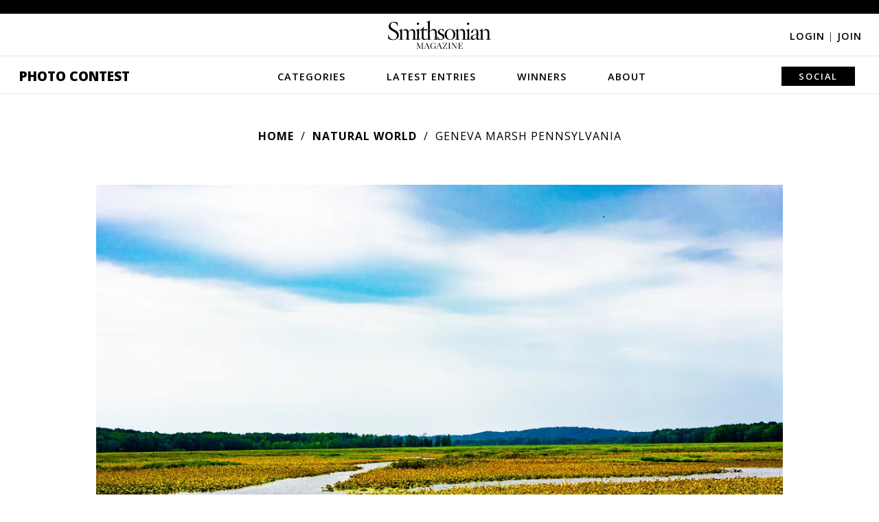

--- FILE ---
content_type: text/plain;charset=UTF-8
request_url: https://c.pub.network/v2/c
body_size: -118
content:
5cca1c6d-b9d5-4525-bc53-3f8eb5b8421a

--- FILE ---
content_type: text/plain;charset=UTF-8
request_url: https://c.pub.network/v2/c
body_size: -277
content:
d928749b-55da-4ff5-87e4-c6fd9319d97e

--- FILE ---
content_type: application/javascript
request_url: https://a.pub.network/smithsonianmag-com/pubfig.engine.js
body_size: 148275
content:
(()=>{var ZS=Object.create;var Qd=Object.defineProperty,XS=Object.defineProperties,eA=Object.getOwnPropertyDescriptor,tA=Object.getOwnPropertyDescriptors,iA=Object.getOwnPropertyNames,ep=Object.getOwnPropertySymbols,tp=Object.getPrototypeOf,ip=Object.prototype.hasOwnProperty,rA=Object.prototype.propertyIsEnumerable,sA=Reflect.get;var Wd=(i,e,t)=>e in i?Qd(i,e,{enumerable:!0,configurable:!0,writable:!0,value:t}):i[e]=t,b=(i,e)=>{for(var t in e||(e={}))ip.call(e,t)&&Wd(i,t,e[t]);if(ep)for(var t of ep(e))rA.call(e,t)&&Wd(i,t,e[t]);return i},V=(i,e)=>XS(i,tA(e));var rp=(i=>typeof require!="undefined"?require:typeof Proxy!="undefined"?new Proxy(i,{get:(e,t)=>(typeof require!="undefined"?require:e)[t]}):i)(function(i){if(typeof require!="undefined")return require.apply(this,arguments);throw Error('Dynamic require of "'+i+'" is not supported')});var f=(i,e)=>()=>(i&&(e=i(i=0)),e);var qi=(i,e)=>()=>(e||i((e={exports:{}}).exports,e),e.exports);var nA=(i,e,t,r)=>{if(e&&typeof e=="object"||typeof e=="function")for(let s of iA(e))!ip.call(i,s)&&s!==t&&Qd(i,s,{get:()=>e[s],enumerable:!(r=eA(e,s))||r.enumerable});return i};var Er=(i,e,t)=>(t=i!=null?ZS(tp(i)):{},nA(e||!i||!i.__esModule?Qd(t,"default",{value:i,enumerable:!0}):t,i));var _=(i,e,t)=>Wd(i,typeof e!="symbol"?e+"":e,t);var Cs=(i,e,t)=>sA(tp(i),t,e);var w=(i,e,t)=>new Promise((r,s)=>{var n=d=>{try{a(t.next(d))}catch(c){s(c)}},o=d=>{try{a(t.throw(d))}catch(c){s(c)}},a=d=>d.done?r(d.value):Promise.resolve(d.value).then(n,o);a((t=t.apply(i,e)).next())});var di,oA,IT,Pn,xn,$t,aA,ST,sp,np,Jd,op,Zd,Os,yr,ap,Dn,Ps,Xd,dp,lp,Yi,lt,Nn,Mn,cp,fp,Ln,kn,up,pp,hp,mp,ae=f(()=>{di="freestar.com",oA="undefined",IT=`${oA}pubfig.min.js`,Pn=[[640,360],[552,334]],xn=[[300,169],[400,225]],$t="https://a.pub.network/core",aA="undefined",ST=`${aA}prebid.js`,sp=[{siteId:285,restrictedCountries:["IN","VN","NP","DZ","IQ","MA","AF","TR","EG","PK","ID","MA","BD","RS","PH","TN","BG"]}],np=["triplelift"],Jd=["slidingUnit","superflex","interstitial","stickyRail"],op=[[468,60],[728,90],[970,90],[970,250],[300,50],[300,100],[320,50],[320,100],[120,600],[160,600],[300,250],[300,600],[336,280],[1,1],[0,0]],Zd={v1:[{precision:2,min:0,max:20,increment:.01},{precision:2,min:20,max:40,increment:.5},{precision:2,min:40,max:100,increment:1},{precision:2,min:100,max:150,increment:2.5},{precision:2,min:150,max:250,increment:5},{precision:2,min:250,max:400,increment:10},{precision:2,min:400,max:800,increment:50}],v2:[{precision:2,min:0,max:2,increment:.01},{precision:2,min:2,max:10,increment:.05},{precision:2,min:10,max:20,increment:.5},{precision:2,min:20,max:100,increment:5}]},Os=["AT","BE","BG","HR","CY","CZ","DK","EE","EL","FI","FR","DE","GR","HU","IE","IT","LV","LT","LU","MT","NL","PL","PT","RO","SK","SI","ES","SE","GB","NO","IS","LI","CH"],yr=["CA","CO","CT","VA","UT"],ap=[285],Dn={gumgum:'[id^="ad_is"]',"33across":'[class^="ttx-lb"]',undertone:'[class^="ut_container"]',kargo:'[class^="kargo-ad"]',yieldmo:'[class^="ym-adhesion"]',ogury:'[class^="ogy-footer-ad"]'},Ps=850,Xd="dianomi_context_script",dp="https://www.dianomi.com/js/contextfeed.js",lp=["sortable"],Yi="FREESTAR",lt="NONE",Nn={FREESTAR:"FREESTAR",NONE:"PUBLISHER"},Mn="00000000-0000-0000-0000-000000000000",cp=["BD","DZ","MM","NI","CM","MR","GN","CG","CN","ET","SS","PK","TN","PS","AO","BJ","VE","HT","TG","MG","SO","GM","KH","YE","IR","RU","SD","VG","TJ","SM","GL","BQ","TL","AX","MF","MH","MP","TD","VU","WS","BI","SY","DJ","NE","AS","AI","GQ","CU","PM","SB","PW","FM","YT","TO","CK","ER","MS","UM","GW","BL","NR","KM","KI","FK","CC","CF","TM","WF","ST","IO","TV","NF","SH","VA","EH","KP","NU","AQ","TK","CX","SJ","PN"],fp="https://cdn.privacy-mgmt.com/unified/wrapperMessagingWithoutDetection.js",Ln=899033,kn=1035372,up=1388893,pp="fs.config",hp="amazon",mp=50});function gp(i,e,t){if(!e)return;let s=(Array.isArray(e)?e:e.match(/([^[.\]])+/g)).reduce((n,o)=>n&&n[o],i);return s===void 0?t:s}var _p=f(()=>{});var H,Ep,Ze=f(()=>{H=(i,e=window)=>{var r,s;return(s=new URLSearchParams((r=e.location)==null?void 0:r.search).get(i))!=null?s:""},Ep=(i,e=window)=>{let t=new URLSearchParams(e.location.search);t.has(i)&&t.delete(i),e.location.search=t.toString()}});function Fn({value:i}){return i&&Array.isArray(i)&&i.length>0}function Ip(i){return i===!!i}function Un(i){return typeof i=="number"}function Sp(i,e,t){return i.split(e).join(t)}function Gn(i){return typeof i=="string"}function Vn(i,e){let t=typeof e=="function"?e:r=>r[e];return[...i.reduce((r,s)=>{let n=s==null?s:t(s);return r.has(n)||r.set(n,s),r},new Map).values()]}function xs(i,e){let t=Math.max(...i.map(e));return i.find(r=>e(r)===t)}function el(i,e){let t=[],r=i.filter((s,n)=>e(s)&&t.push(n));return t.reverse().forEach(s=>i.splice(s,1)),r}function bp(i){return[...new Set(i)]}function yp(i){return Object.prototype.toString.call(i).slice(8,-1).toLowerCase()}function dA(i,e){if(i.length!==e.length)return!1;for(let t=0;t<i.length;t++)if(!zn(i[t],e[t]))return!1;return!0}function lA(i,e){if(Object.keys(i).length!==Object.keys(e).length)return!1;for(let t in i)if(Object.prototype.hasOwnProperty.call(i,t)&&!zn(i[t],e[t]))return!1;return!0}function cA(i,e){return i.toString()===e.toString()}function fA(i,e){return i===e}function zn(i,e){let t=yp(i);return t!==yp(e)?!1:t==="array"?dA(i,e):t==="object"?lA(i,e):t==="function"?cA(i,e):fA(i,e)}function Bn(i){return i instanceof Object}function uA(i){return typeof i=="symbol"}function li(i){let e=/^\s+|\s+$/g,t=/^[-+]0x[0-9a-f]+$/i,r=/^0b[01]+$/i,s=/^0o[0-7]+$/i;if(typeof i=="number")return i;if(uA(i))return NaN;if(Bn(i)){let o=typeof i.valueOf=="function"?i.valueOf():i;i=Bn(o)?o+"":o}if(typeof i!="string")return i===0?i:+i;i=i.replace(e,"");let n=r.test(i);return n||s.test(i)?parseInt(i.slice(2),n?2:8):t.test(i)?NaN:+i}function tl(i){return[...new Set(i.map(e=>JSON.stringify(e)))].map(e=>JSON.parse(e))}function Nt(i=window.freestar.locData){var t,r;let e=((r=(t=window==null?void 0:window.freestar)==null?void 0:t.fsdata)==null?void 0:r.mspaStates)||yr;return i?i.iso==="US"&&e.includes(i.state):!1}function $i(i=window.freestar.locData){var t,r;let e=(r=(t=window==null?void 0:window.freestar)==null?void 0:t.fsdata)==null?void 0:r.stateOptIn;return!i||!Array.isArray(e)||e.length===0?!1:i.iso==="US"&&e.includes(i.state)}function wp(i=window.freestar.locData){var e,t;return i?i.iso==="US"&&((t=(e=window==null?void 0:window.freestar)==null?void 0:e.fsdata)==null?void 0:t.disableAdsOnGppOptOut)===!0:!1}function il(i,e){let t=e&&e[i]||"";try{return JSON.parse(t)}catch(r){return t||""}}function ci(i){return i==null}function Hn(i,e){let t=null;return function(...r){let s=this;clearTimeout(t),t=setTimeout(()=>i.apply(s,r),e)}}function Rp(i,e){let t=!1;return function(){t||(t=!0,setTimeout(()=>{t=!1},e),i())}}function sl(){let i={},e=!1,t=0,r=arguments.length;Object.prototype.toString.call(arguments[0])==="[object Boolean]"&&(e=arguments[0],t++);let s=function(n){for(let o in n)Object.prototype.hasOwnProperty.call(n,o)&&(e&&Object.prototype.toString.call(n[o])==="[object Object]"?i[o]=sl(!0,i[o],n[o]):i[o]=n[o])};for(;t<r;t++)s(arguments[t]);return i}var Ap,rl,Tp,vp,ue=f(()=>{ae();_p();Ze();Ap=gp;rl=({placement:i,sizesAllowed:e=!1})=>{let{sizes:t}=i;return t=t.filter(r=>Array.isArray(r)),Array.isArray(e)&&(t=t.filter(r=>e.indexOf(r.join("x"))!==-1)),rl(t)},Tp=()=>{let i=H("quartile");return i!=null&&i!==""&&!Number.isNaN(Number(i))?Number(i):null},vp=()=>H("disableFC")==="true"});function gA(){return new mA}function _A(){return new WeakMap}function al(i){if(!i)return nl(null);var e=i.constructor;if(e===Object)return i===Object.prototype?{}:nl(i);if(e&&~pA.call(e).indexOf("[native code]"))try{return new e}catch(t){}return nl(i)}function yA(i){var e="";return i.global&&(e+="g"),i.ignoreCase&&(e+="i"),i.multiline&&(e+="m"),i.unicode&&(e+="u"),i.sticky&&(e+="y"),e}function IA(i){return i.flags}function Cp(i){var e=hA.call(i);return e.substring(8,e.length-1)}function AA(i){return i[Symbol.toStringTag]||Cp(i)}function RA(i){return Op(i).concat(dl(i))}function Yn(i,e,t){for(var r=CA(i),s=0,n=r.length,o=void 0,a=void 0;s<n;++s)if(o=r[s],!(o==="callee"||o==="caller")){if(a=TA(i,o),!a){e[o]=t.copier(i[o],t);continue}!a.get&&!a.set&&(a.value=t.copier(a.value,t));try{wA(e,o,a)}catch(d){e[o]=a.value}}return e}function OA(i,e){var t=new e.Constructor;e.cache.set(i,t);for(var r=0,s=i.length;r<s;++r)t[r]=e.copier(i[r],e);return t}function PA(i,e){var t=new e.Constructor;return e.cache.set(i,t),Yn(i,t,e)}function Np(i,e){return i.slice(0)}function xA(i,e){return i.slice(0,i.size,i.type)}function DA(i,e){return new e.Constructor(Np(i.buffer))}function NA(i,e){return new e.Constructor(i.getTime())}function Mp(i,e){var t=new e.Constructor;return e.cache.set(i,t),i.forEach(function(r,s){t.set(s,e.copier(r,e))}),t}function MA(i,e){return Yn(i,Mp(i,e),e)}function LA(i,e){var t=al(e.prototype);e.cache.set(i,t);for(var r in i)xp.call(i,r)&&(t[r]=e.copier(i[r],e));return t}function kA(i,e){var t=al(e.prototype);e.cache.set(i,t);for(var r in i)xp.call(i,r)&&(t[r]=e.copier(i[r],e));for(var s=dl(i),n=0,o=s.length,a=void 0;n<o;++n)a=s[n],vA.call(i,a)&&(t[a]=e.copier(i[a],e));return t}function FA(i,e){var t=al(e.prototype);return e.cache.set(i,t),Yn(i,t,e)}function ol(i,e){return new e.Constructor(i.valueOf())}function UA(i,e){var t=new e.Constructor(i.source,SA(i));return t.lastIndex=i.lastIndex,t}function qn(i,e){return i}function Lp(i,e){var t=new e.Constructor;return e.cache.set(i,t),i.forEach(function(r){t.add(e.copier(r,e))}),t}function GA(i,e){return Yn(i,Lp(i,e),e)}function qA(i){return{Arguments:i.object,Array:i.array,ArrayBuffer:i.arrayBuffer,Blob:i.blob,Boolean:ol,DataView:i.dataView,Date:i.date,Error:i.error,Float32Array:i.arrayBuffer,Float64Array:i.arrayBuffer,Int8Array:i.arrayBuffer,Int16Array:i.arrayBuffer,Int32Array:i.arrayBuffer,Map:i.map,Number:ol,Object:i.object,Promise:qn,RegExp:i.regExp,Set:i.set,String:ol,WeakMap:qn,WeakSet:qn,Uint8Array:i.arrayBuffer,Uint8ClampedArray:i.arrayBuffer,Uint16Array:i.arrayBuffer,Uint32Array:i.arrayBuffer,Uint64Array:i.arrayBuffer}}function Bp(i){var e=ll({},kp,i),t=qA(e),r=t.Array,s=t.Object;function n(o,a){if(a.prototype=a.Constructor=void 0,!o||typeof o!="object")return o;if(a.cache.has(o))return a.cache.get(o);if(a.prototype=zA(o),a.Constructor=a.prototype&&a.prototype.constructor,!a.Constructor||a.Constructor===Object)return s(o,a);if(VA(o))return r(o,a);var d=t[bA(o)];return d?d(o,a):typeof o.then=="function"?o:s(o,a)}return function(a){return n(a,{Constructor:void 0,cache:EA(),copier:n,prototype:void 0})}}function YA(i){return Bp(ll({},HA,i))}var pA,nl,hA,mA,EA,SA,bA,wA,TA,Op,dl,Pp,xp,vA,Dp,CA,BA,VA,ll,zA,kp,HA,OT,bt,Ir=f(()=>{pA=Function.prototype.toString,nl=Object.create,hA=Object.prototype.toString,mA=function(){function i(){this._keys=[],this._values=[]}return i.prototype.has=function(e){return!!~this._keys.indexOf(e)},i.prototype.get=function(e){return this._values[this._keys.indexOf(e)]},i.prototype.set=function(e,t){this._keys.push(e),this._values.push(t)},i}();EA=typeof WeakMap!="undefined"?_A:gA;SA=/test/g.flags==="g"?IA:yA;bA=typeof Symbol!="undefined"?AA:Cp,wA=Object.defineProperty,TA=Object.getOwnPropertyDescriptor,Op=Object.getOwnPropertyNames,dl=Object.getOwnPropertySymbols,Pp=Object.prototype,xp=Pp.hasOwnProperty,vA=Pp.propertyIsEnumerable,Dp=typeof dl=="function";CA=Dp?RA:Op;BA=Dp?kA:LA;VA=Array.isArray,ll=Object.assign,zA=Object.getPrototypeOf||function(i){return i.__proto__},kp={array:OA,arrayBuffer:Np,blob:xA,dataView:DA,date:NA,error:qn,map:Mp,object:BA,regExp:UA,set:Lp},HA=ll({},kp,{array:PA,map:MA,object:FA,set:GA});OT=YA({}),bt=Bp({})});var oe,fi=f(()=>{oe={DYNAMIC_AD_OPTIONS:"dynamicAdOptions",DYNAMIC_AD_OPTIONS_V2:"dynamicAdOptionsV2",PUSHDOWN_OPTIONS:"pushdownOptions",SIDE_WALL_OPTIONS:"sideWallOptions",CUBE_OPTIONS:"cubeOptions",CAROUSEL_OPTIONS:"carouselOptions",SLIDING_UNIT_OPTIONS:"slidingUnitOptions",STICKY_AD_OPTIONS:"stickyAdOptions",STICKY_FOOTER_OPTIONS:"stickyFooterOptions"}});function Up(i,e){let t=new Set,r=$A();return i.forEach(s=>{(s.superflex||s.superflexV2)&&t.add("Superflex"),s.lazyAd&&t.add("LazyAd"),s.fluidAd&&t.add("FluidAd"),s.stickyFooterOptions&&s.stickyFooterOptions.active&&t.add("StickyFooter"),s.sideWallOptions&&s.sideWallOptions.type!==0&&t.add("SideWall"),s.pushdownOptions&&s.pushdownOptions.isPushdownUnit&&t.add("Pushdown"),s.stickyRailOptions&&s.stickyRailOptions.active&&t.add("StickyRail"),s.interstitialOptions&&s.interstitialOptions.active&&t.add("Interstitial");let n=s.sizeMappings.some(o=>{var a;return(a=o==null?void 0:o.elementTargetedConfig)==null?void 0:a.active});(s.dynamicAdOptions&&s.dynamicAdOptions.active||n)&&t.add("DynamicAds"),s.dynamicAdOptionsV2&&s.dynamicAdOptionsV2.dynamicAd2&&t.add("DynamicAds"),s.slidingUnitOptions&&s.slidingUnitOptions.active&&t.add("SlidingUnit"),s.stickyAdOptions&&s.stickyAdOptions.stickyAdEnabled&&t.add("StickyAd"),s.sizeMappings&&s.sizeMappings.forEach(o=>{o.videoEnabled&&t.add("Video"),o.superflex&&t.add("Superflex")})}),e.forEach(s=>{s.active&&t.add("Video")}),Array.from(t).filter(s=>r.includes(s))}var Fp,$A,ct,ui,wt=f(()=>{fi();Fp="StickyFooter,SideWall,Video,SlidingUnit,StickyAd,Pushdown,StickyRail,DynamicAds,Interstitial,Superflex,Carousel,InImage,Cube,IAI",$A=()=>Fp.includes("ALL_POSSIBLE_MODULES")?[]:Fp.split(",").map(i=>i.trim()),ct=({placement:i,type:e})=>{let t=i==null?void 0:i[e];if(!t)return!1;if(t.active!=null&&t.active!==!1)return!0;switch(e){case oe.DYNAMIC_AD_OPTIONS_V2:return!!t.dynamicAd2;case oe.PUSHDOWN_OPTIONS:return!!t.isPushdownUnit;case oe.SIDE_WALL_OPTIONS:return t.type!==0;case oe.STICKY_AD_OPTIONS:return!!t.stickyAdEnabled;case oe.STICKY_FOOTER_OPTIONS:return Object.keys(t).length>0&&t.active!==!1;default:return!1}},ui=({placement:i,type:e})=>ct({placement:i,type:e})?i[e]:{}});var Gp,Ds,Xe,Vp,jA,$n,Ns=f(()=>{Gp=["click","scroll"],Ds={},Xe=(i=window.freestar.config,e=window.freestar.fsdata)=>typeof i.pageSpeedOptimized!="undefined"?i.pageSpeedOptimized:e.pageSpeedOptimized,Vp=()=>{Gp.forEach(i=>document.removeEventListener(i,Vp))},jA=({name:i,callback:e})=>{Ds[i].waiting&&!Ds[i].called&&(Ds[i].called=!0,Vp(),e())},$n=({name:i,callback:e})=>{Object.prototype.hasOwnProperty.call(Ds,i)||(Ds[i]={waiting:!0},Gp.forEach(t=>document.addEventListener(t,jA.bind(null,{name:i,callback:e}),{once:!0})))}});function Q({key:i,type:e=W.string.type}){let t=sessionStorage.getItem(i);if(e===W.object.type){if(t){let r=JSON.parse(t);if(Bn(r))return r}return W.object.default}if(e===W.array.type){if(t){let r=JSON.parse(t);if(Array.isArray(r))return r}return W.array.default}if(e===W.number.type){let r=Number(t);return Number.isInteger(r)?r:W.number.default}return t}function Pe({key:i,type:e=W.string,value:t}){t&&((e===W.object||e===W.array)&&(t=JSON.stringify(t)),sessionStorage.setItem(i,t))}function Sr({key:i}){sessionStorage.removeItem(i)}var W,xe=f(()=>{ue();W={string:{type:"string",default:""},array:{type:"array",default:[]},object:{type:"object",default:{}},number:{type:"number",default:void 0}}});var De,me,pi,Ve=f(()=>{De="desktop",me="mobile",pi="tablet"});var cl,jn,fl=f(()=>{xe();cl="fs.exclude.bidders",jn={key:cl,type:W.array.type}});function Kn(){var i,e;if(freestar.fsdata.adQualityOptions.vendor)return freestar.deviceInfo.device.type===De&&((i=freestar.fsdata.adQualityOptions)!=null&&i.desktopEnabled)||(e=freestar.fsdata.adQualityOptions)!=null&&e.mobileEnabled?freestar.fsdata.adQualityOptions.vendor:null;switch(freestar.deviceInfo.device.type){case De:return freestar.fsdata.adQualityDesktopVendor;case me:return freestar.fsdata.adQualityMobileVendor;default:return null}}function Wn(){return Q(jn)}function Qn({network:i,adQualityBlockList:e}){return Fn({value:e})?!e.includes(i.slug):!0}var Ms=f(()=>{xe();ue();Ve();fl()});function QA(i){return{gvlid:WA[i],useBaseGvlid:!0}}function Jn(i){let e=se(i);if(!ul[e]){let t=`${e}${KA}`;ul[e]=t,zp[t]=e,fsprebid.que.push(()=>void fsprebid.aliasBidder(e,t,QA(e)))}return ul[e]}function se(i){return zp[i]||i}var KA,ul,zp,WA,et=f(()=>{KA="FsClientAux",ul={},zp={},WA={appnexus:32,openx:69,pulsepoint:81,sonobi:104,gumgum:61,rubicon:52,pubmatic:76,sharethrough:80,criteo:91,justpremium:62,smaato:82,telaria:202,adtelligent:410,ix:10,triplelift:28,quantcast:11,medianet:142,unruly:36,undertone:677,nativo:263,teads:132,kargo:972,connectad:138,oftmedia:32,blockthrough:815,yieldmo:173,connatix:143,smartadserver:45,yahoossp:25,grid:686,tappx:628,spotx:165,dianomi:885,onetag:241,amx:737,liveintent:148,ttd:21,vidazoo:744,ogury:31,rise:1043,adform:50,aniview:780,insticator:910,seedtag:157,OperaAds:1135,minutemedia:918,cadent:183,yahooAds:25}});function Zn(i){for(var e=1;e<arguments.length;e++){var t=arguments[e];for(var r in t)i[r]=t[r]}return i}function pl(i,e){function t(s,n,o){if(typeof document!="undefined"){o=Zn({},e,o),typeof o.expires=="number"&&(o.expires=new Date(Date.now()+o.expires*864e5)),o.expires&&(o.expires=o.expires.toUTCString()),s=encodeURIComponent(s).replace(/%(2[346B]|5E|60|7C)/g,decodeURIComponent).replace(/[()]/g,escape);var a="";for(var d in o)o[d]&&(a+="; "+d,o[d]!==!0&&(a+="="+o[d].split(";")[0]));return document.cookie=s+"="+i.write(n,s)+a}}function r(s){if(!(typeof document=="undefined"||arguments.length&&!s)){for(var n=document.cookie?document.cookie.split("; "):[],o={},a=0;a<n.length;a++){var d=n[a].split("="),c=d.slice(1).join("=");try{var u=decodeURIComponent(d[0]);if(o[u]=i.read(c,u),s===u)break}catch(p){}}return s?o[s]:o}}return Object.create({set:t,get:r,remove:function(s,n){t(s,"",Zn({},n,{expires:-1}))},withAttributes:function(s){return pl(this.converter,Zn({},this.attributes,s))},withConverter:function(s){return pl(Zn({},this.converter,s),this.attributes)}},{attributes:{value:Object.freeze(e)},converter:{value:Object.freeze(i)}})}var JA,hl,Hp=f(()=>{JA={read:function(i){return i[0]==='"'&&(i=i.slice(1,-1)),i.replace(/(%[\dA-F]{2})+/gi,decodeURIComponent)},write:function(i){return encodeURIComponent(i).replace(/%(2[346BF]|3[AC-F]|40|5[BDE]|60|7[BCD])/g,decodeURIComponent)}};hl=pl(JA,{path:"/"})});var Ls,ks,Bs,ml,Fs,ji,Ki=f(()=>{Ls="utm_source",ks="utm_medium",Bs="utm_campaign",ml="utm_term",Fs="utm_content",ji=[Ls,ks,Bs,ml,Fs]});function Wi({name:i,value:e,expires:t=void 0,path:r=void 0,domain:s=void 0}){if(!i||!e)return!1;let n={secure:!0};return t&&(n.expires=t),r&&(n.path=r),s&&(n.domain=s),hl.set(i,e,n),jt({name:i})}function jt({name:i}){return hl.get(i)}function qp(){let i=jt({name:"_fs-test"});return i&&(i=JSON.parse(i),i.items.some((e,t)=>{e==i.selection&&(i.selected=t,i.testGroup=e.indexOf("ab_test")>-1?1:0)})),i}var tt=f(()=>{Hp();Ze();Ki()});var hi,Xn=f(()=>{hi={fsLoadPubfigVersion:"fsLoadPubfigVersion",fsaltconfig:"fsaltconfig",fsdebug:"fsdebug"}});var eo,ZA,Yp,$p,XA,to,io=f(()=>{tt();Xn();eo=H(hi.fsdebug),ZA=[];eo&&eo!=="true"&&!Number.isInteger(+eo)&&(ZA=eo.split(",").map(i=>i.toUpperCase()));Yp=()=>{if(typeof freestar.debug=="number")return freestar.debug;let i=H("fslog");if(i==="true")return 99;if(i!==""&&Number.isFinite(+i))return+i},$p=()=>{let i=fsprebid.getBidResponses(),e=fsprebid.getAllWinningBids(),t=[];if(Object.keys(i).forEach(function(r){i[r].bids.forEach(function(n){t.push({bid:n,adunit:r,adId:n.adId,bidder:n.bidder,time:n.timeToRespond,dims:`${n.width}x${n.height}`,cpm:n.cpm,msg:n.status,rendered:!!e.find(function(o){return o.adId==n.adId})})})}),t.length&&!console.table)for(let r=0;r<t.length;r++);},XA={title:"Pubfig"},to=class{constructor(){this.logs=[]}add(e){this.logs.push(e)}show(e=XA){if(!freestar.log||this.logs.length===0)return;let t=this.logs;this.logs=[],freestar.log(e,` ${t.join(` `)}`)}}});function ro({key:i}){let e=Q({key:i,type:W.object.type});if(e){let{value:t,expiry:r}=e;if(!r||r<Date.now())Sr({key:i});else return t}return null}function gl({key:i,value:e,expiry:t}){Pe({key:i,type:W.object,value:{value:e,expiry:t}})}function jp({key:i,value:e}){gl({key:i,value:e,expiry:Date.now()+1e3*60*60})}function Kp({key:i,value:e}){gl({key:i,value:e,expiry:Date.now()+1e3*60*15})}function Wp({key:i,value:e}){gl({key:i,value:e,expiry:Date.now()+1e3*60*5})}var _l=f(()=>{xe()});var mi,so=f(()=>{mi=class{constructor(){this.slug="fsxs2s"}addToPlacementAsBidder(){return{bidder:this.slug,params:{}}}getSlug(){return this.slug}hasTopLevelStoredRequest(){let{topLevelStoredRequestId:e}=window.freestar.fsdata;return e&&e.length}hasImpLevelStoredRequests(){let{placements:e}=window.freestar.fsdata;return e.filter(t=>t.storedRequestId&&t.storedRequestId.length).length}hasValidStoredRequests(){return this.hasImpLevelStoredRequests()||this.hasTopLevelStoredRequest()}}});var El,gi,Us=f(()=>{El=class{static createInstance({ClassConstructor:e,instanceName:t,params:r=[]}){if(window.freestar=window.freestar||{},window.freestar.instances=window.freestar.instances||{},window.freestar.instances[t])return window.freestar.instances[t];let s=new e(...r);return window.freestar.instances[t]=s,s}static getInstanceFn({ClassConstructor:e,instanceName:t,params:r=[]}){return()=>this.createInstance({ClassConstructor:e,instanceName:t,params:r})}},gi=El});var yl,it,no=f(()=>{Us();yl=class{constructor(){this.results={},this.ongoingRequests=new Map}clearClassCachedData({requestId:e}){Object.prototype.hasOwnProperty.call(this.results,e)&&delete this.results[e]}fetch(n){return w(this,arguments,function*({fetchFn:e,requestId:t,onError:r,onSuccess:s}){if(this.results[t])return this.results[t];if(!this.ongoingRequests.has(t)){let o=e().then(a=>{let d={data:a,error:null};return this.results[t]=d,s&&s(a),d},a=>{let d={data:null,error:a};return this.results[t]=d,r&&r(a),d});this.ongoingRequests.set(t,o)}return this.ongoingRequests.get(t).finally(()=>{this.ongoingRequests.delete(t)})})}get({requestId:e}){return this.results[e]}},it=gi.getInstanceFn({ClassConstructor:yl,instanceName:"requestHandler"})});var oo,Ar,de,ao=f(()=>{oo=i=>{let{dependencies:e,name:t}=i||{};if(e){if(!Array.isArray(e))throw new Error(`Module Definition Error: ${t}. Dependencies must be an array.`);e.forEach(r=>{let{token:s}=typeof r=="string"?{token:r}:r;if(!s)throw new Error(`Module Definition Error: ${t}. Dependency must contain a token.`);if(typeof s!="string")throw new Error(`Module Definition Error: ${t}. Token must be a string.`)})}},Ar=i=>i.charAt(0).toLowerCase()+i.slice(1),de=(i,{name:e,returnValue:t,warn:r=!1}={})=>i||function(){return r&&console.warn(`${e||"module"} is disabled`),t}});var _i,lo=f(()=>{_i={SINGLETON:"singleton",FOR_FEATURE:"forFeature"}});var A,co=f(()=>{lo();ao();A=class i{constructor(){this._modules=new Map}static get instance(){return this._instance||(this._instance=new i),this._instance}set(e,t){var r;if(!e)throw new Error("Token must be provided");if(this._modules.has(e))throw new Error(`Module with token ${e} already exists`);if((r=t.dependencies)!=null&&r.length&&new Set(t.dependencies).size!==t.dependencies.length)throw new Error(`Duplicated dependencies found in module ${e}.`);this._modules.set(e,t)}get(e){return this._modules.get(e)}has(e){return this._modules.has(e)}delete(e){this._modules.delete(e)}getAlias(e){let t=this.get(e);return t==null?void 0:t.defaultAlias}clear(){this._modules.clear()}static class(e,{token:t,factory:r,dependencies:s=[],injectionMode:n=_i.SINGLETON,defaultAlias:o}){if(!e)throw new Error("Class must be provided");if(!t)throw new Error("Token must be provided");oo({dependencies:s,name:e.name}),i.instance.set(t,{factory:r||(({dependencies:a})=>new e(a)),dependencies:s,injectionMode:n,defaultAlias:o||Ar(t),type:"classModule"})}static object({token:e,value:t,factory:r,dependencies:s,injectionMode:n=_i.SINGLETON,defaultAlias:o}){if(!e)throw new Error("Token must be provided");if(!t&&!r)throw new Error("Value or factory must be provided");oo({dependencies:s,name:e}),i.instance.set(e,{value:t,factory:r,dependencies:s,injectionMode:n,defaultAlias:o||Ar(e),type:"object"})}static function(e,{token:t,dependencies:r,defaultAlias:s}={}){if(!e)throw new Error("Function must be provided");if(!t)throw new Error("Token must be provided");oo({dependencies:r,name:t}),i.instance.set(t,{dependencies:r,defaultAlias:s||Ar(t),func:e,type:"function"})}}});var G,Qp=f(()=>{co();lo();ao();G=class i{constructor(e){this._moduleRegistry=e,this._moduleInstances=new Map}static get instance(){return this._instance||(this._instance=new i(A.instance)),this._instance}set(e,t){this._moduleInstances.set(e,t)}clear(){this._moduleInstances.clear()}get(e){return this._moduleInstances.get(e)}delete(e){this._moduleInstances.delete(e)}call(e,...t){return w(this,null,function*(){let r=this._moduleRegistry.get(e);if(!r)throw new Error(`Module with token "${e}" does not exist`);let{dependencies:s,type:n,func:o}=r;if(n!=="function")throw new Error(`Module with token "${e}" is not a function type`);let a=yield this._resolveDependencies({token:e,dependencies:s});return o(a,...t)})}create(r){return w(this,arguments,function*(e,{provide:t={}}={}){let s=this._moduleRegistry.get(e);if(!s)throw new Error(`Module with token "${e}" does not exist`);let{dependencies:n=[],factory:o,value:a,func:d}=s,c=n.filter(p=>{let m=this._getDependencyObject(p),E=m.alias||this._moduleRegistry.getAlias(m.token)||Ar(m.token);return!t[E]});return this._resolveDependencies({token:e,dependencies:c}).then(p=>this._createInstance({token:e,dependencies:b(b({},p),t),container:this,factory:o,value:a,func:d}))})}resolve(e,t){return w(this,null,function*(){return this._resolve({token:e,optional:t})})}resolveAll(e){return w(this,null,function*(){if(!Array.isArray(e))throw new Error("Tokens must be an array");return this._resolveDependencies({dependencies:e})})}has(e){return this._moduleInstances.has(e)}_resolve(n){return w(this,arguments,function*({token:e,resolvedDeps:t=new Set,parentToken:r,optional:s}){if(!this._moduleRegistry.has(e)){if(s)return null;throw new Error(`${[...t,e].join(" -> ")}. Module with token "${e}" does not exist`)}let o=this._moduleRegistry.get(e),{dependencies:a=[],factory:d,value:c,func:u,injectionMode:p=_i.SINGLETON}=o;if(r&&p===_i.FOR_FEATURE&&(e=`${r}:${e}`),this.has(e))return this.get(e);if(t.has(e))throw new Error(`Circular dependency detected: ${Array.from(t).join(" -> ")} ->${e}`);t.add(e);let m=this._resolveDependencies({token:e,dependencies:a,resolvedDeps:t}).then(h=>this._createInstance({token:e,dependencies:h,container:this,factory:d,value:c,func:u}));return this.set(e,m),m.then&&m.then(h=>{this.set(e,h)}),m})}_resolveDependencies(s){return w(this,arguments,function*({token:e,dependencies:t,resolvedDeps:r}){let n=[];return t.length&&(n=yield Promise.all(t.map(o=>w(this,null,function*(){let{token:a,alias:d,optional:c}=this._getDependencyObject(o),u=yield this._resolve({token:a,resolvedDeps:new Set(r),parentToken:e,optional:c}),p=this._moduleRegistry.getAlias(a);return[d||p||a,u]})))),Object.fromEntries(n)})}_getDependencyObject(e){return typeof e=="string"?{token:e}:e}_createInstance({dependencies:e,container:t,factory:r,value:s,token:n,func:o}){if(s!==void 0)return s;if(o!==void 0)return o.bind(null,e);if(!(r instanceof Function))throw new Error(`Container Error: ${n}. Factory must be a function`);let a=r({dependencies:e,container:t});if(!(a instanceof Object))throw new Error(`Container Error: ${n}. Factory must return an object`);return a}}});var br=f(()=>{ao();co();Qp();lo()});var fo,Jp,Il=f(()=>{fo="4e799501-b8b6-4ef1-bad5-225b3dd1aa8d",Jp="https://api.floors.dev/sgw/v1/floors"});var Zp,Qi,uo,Ji,pe,ft,Xp,po=f(()=>{Zp="https://optimise.net/",Qi="fs.idealadstack.config",uo="session storage",Ji="network request",pe=Object.freeze({OFF:"off",CLIENT:"client",SERVER:"server",BOTH:"both"}),ft="default",Xp="refinement"});function wr(){return window.freestar.fsdata.domain||location.host}var ho=f(()=>{});function mo(i){return i.interstitialOptions&&i.interstitialOptions.active&&i.interstitialOptions.type==="GOOGLE_INTERSTITIAL"}function Sl({event:i}){return window.freestar.googleInterstitialPlacement&&i.slot.getSlotElementId().includes(window.freestar.googleInterstitialPlacement.placement.dfpId)}var go=f(()=>{});function Zi({siteId:i,placement:e}){var t;return(t=e==null?void 0:e.cubeOptions)!=null&&t.active?!0:Mt({siteId:i})||tb.has(i)&&mo(e)}function Mt({siteId:i}){return eb.has(i)}var eb,tb,Xi=f(()=>{go();eb=new Set([6010,5958,5891,6125,1498,2109,1825,6214]),tb=new Set([533])});var Tr,eh,th,Al=f(()=>{Tr="fs.altConfig",eh="fs-test-mode",th="fs-test-mode-label"});var bl,ih,vr,er,rh,sh,Ei=f(()=>{bl="https://c.pub.network",ih="6.177.0",vr="fs.abtest.group",er="fs.abtest.id",rh="fs.abtest.type",sh="fs.abtest.variant_type"});var l,L=f(()=>{l={ANALYTICS:"Analytics",PERFORMANCE_LOGGER:"PerformanceLogger",DISPENSARY_DATA:"DispensaryData",AD_SLOT_SERVICE:"AdSlotService",AD_SLOTS_MANAGER:"AdSlotsManager",LOGGER:"Logger",EVENT_BUS:"EventBus",CONFIG_MANAGER:"ConfigManager",FREESTAR:"freestar",WINDOW:"window",PAGE:"Page",SESSION_STORAGE_MANAGER:"SessionStorageManager",PREBID_MANAGER:"PrebidManager",AMAZON_MANAGER:"AmazonManager",AD_QUALITY_MANAGER:"AdQualityManager",GAM_MANAGER:"GamManager",DEVICE_INFO:"deviceInfo",GEO_INFO:"geoInfo",FS_DATA:"fsdata",BID_RESPONSE_ANALYTICS_EVENT_FACTORY:"BidResponseAnalyticsEventFactory",BID_WON_ANALYTICS_EVENT_FACTORY:"BidWonAnalyticsEventFactory",BID_REQUESTED_ANALYTICS_EVENT_FACTORY:"BidRequestedAnalyticsEventFactory",DFP_RESPONSE_ANALYTICS_EVENT_FACTORY:"DfpResponseAnalyticsEventFactory",ANALYTICS_EVENT_FACTORY:"AnalyticsEventFactory",MAIN_QUEUE:"MainQueue",ERROR_QUEUE:"ErrorQueue",IMMEDIATE_QUEUE:"ImmediateQueue",BEACON_QUEUE:"BeaconQueue",ANALYTICS_MESSAGE_FACTORY:"AnalyticsMessageFactory",DATA_COLLECTOR_API:"DataCollectorAPI",IDENTITY_CONFIG:"IdentityConfig",HASHED_EMAIL_PROVIDERS:"HashedEmailProviderManager",REALTIME_PROVIDERS:"RealtimeProvidersManager",IDENTITY_MANAGER:"IdentityManager",ATS_MANAGER:"atsManager",VIDEO:"Video",STICKY_AD:"StickyAd",FOP_VIDEO_SCRIPTS:"FopVideoScripts",AUCTION_MANAGER:"AuctionManager",NATIVE_RENDER_MANAGER:"nativeRenderManager",CONFIANT:"Confiant",IN_BANNER_VIDEO_PLAYER:"InBannerVideoPlayer",OUTSTREAM_VIDEO_PLAYER:"OutstreamVideoPlayer",INCONTENT_VIDEO_AD:"InContentVideoAd",FLOATING_VIDEO_AD:"FloatingVideoAd",INCONTENT_TO_FLOATING_VIDEO_AD:"InContentToFloatingVideoAd",AD_REFRESHER:"AdRefresher",REFRESH_LIBRARY:"RefreshLibrary",STICKY_FOOTER_REFRESHER:"StickyFooterRefresher",DEFAULT_REFRESHER:"DefaultRefresher",SUPERFLEX_REFRESHER:"SuperflexRefresher",DEVICE_ORIENTATION_TRACKER:"DeviceOrientationTracker",VIRTUAL_KEYBOARD_REFRESH_CONTROL:"VirtualKeyboardRefreshControl",RENDER_BID_MIDWAY:"RenderBidMidwayManager",GLOBAL_REFRESH_USER_IDS_STATE:"GlobalRefreshUserIDsState",REBID_MANAGER:"RebidManager",MEMORY_MONITOR:"MemoryMonitor",BIDS_MANAGER:"BidsManager",OPTABLE_MANAGER:"OptableManager",ANCILLARY:"Ancillary",BRANDING:"Branding",REPORT_AD:"ReportAd",IDEAL_AD_STACK_MANAGER:"IdealAdStackManager",IIQ_MANAGER:"IntentIqManager",CONNECTID_MANAGER:"ConnectIdManager",USER_INFO_MANAGER:"UserInfoManager",AD_BLOCK:"AdBlock",URL_VALIDATOR:"UrlValidator"}});function ib(){return w(this,null,function*(){let i=new URLSearchParams,t=(yield G.instance.resolve(l.USER_INFO_MANAGER)).isKnown;return i.set("k",t),i.set("d",wr()),i.set("t",rb()),freestar.locData&&i.set("c",freestar.locData.iso),H("fsiasdebug")&&i.set("g","experiment"),i.set("r",20),i.toString()})}var wl,Rr,rb,Tl=f(()=>{_l();br();tt();Il();po();ho();Xi();xe();ae();Al();Ei();L();wl=()=>w(void 0,null,function*(){var S,I,g;let e=((I=(S=window.freestar)==null?void 0:S.fsdata)==null?void 0:I.isTriple13Enabled)?"0":"1",t=Q({key:vr,type:W.number.type})||0,r=Q({key:er}),s=Q({key:rh}),n=Q({key:Tr}),o=n!==null&&!Number.isNaN(Number(n)),a=((g=Q({key:pp,type:W.object.type}))==null?void 0:g.altconfig)||!1,d={};Mt({siteId:freestar.fsdata.siteId})||(d["x-api-key"]=fo,d["x-lm"]=e),t===1&&s==="PUBFIG_SETTINGS"?d["x-ab-test-id"]=r:o&&a&&(d["x-test-config-id"]=n),d["timeouts-active"]="true";let c=yield fetch(`${Zp}?${yield ib()}`,{method:"GET",credentials:"include",headers:d}),u=c.headers;c=yield c.text(),c=JSON.parse(c);let{testGroup:p,knownUser:m}=c;return{data:b({testGroup:p,knownUser:m,roundTripTime:u.get("fs-client-rtt")},c.config),source:Ji}}),Rr=()=>w(void 0,null,function*(){let i,e=ro({key:Qi});return e?i={data:e,source:uo}:i=yield wl(),i}),rb=()=>{if(window.freestar)return window.freestar.deviceInfo.device.vendor==="Apple"?"smartphone-ios":window.freestar.deviceInfo.device.type}});var _o,Lt,tr,nh,Cr,oh,ah,kt=f(()=>{_o="auctionInit",Lt="auctionEnd",tr="bidResponse",nh="bidRequested",Cr="bidWon",oh="bidTimeout",ah="bidRejected"});function Se(i,e){return e.reduce((t,r)=>(i[r]!==void 0&&(t[r]=i[r]),t),{})}var dh=f(()=>{});var Eo,yo,Gs=f(()=>{Eo="_fs-ad-iframe-container",yo="data-fs-ancillary"});var Or,lh=f(()=>{Gs();Or=i=>{let e=document.getElementById(i);if(!e)return;let t=e.querySelector(`#${Eo}`);t&&t.remove(),e.querySelectorAll('div[id*="google_ads_iframe"]').forEach(o=>o.remove());let s=['div[id="teads0"]','div[class="teads-resize'];e.querySelectorAll(s.join()).forEach(o=>o.remove())}});var ut=f(()=>{dh();lh()});var F=f(()=>{br();ut()});var ch=qi(()=>{});var So=qi((Io,fh)=>{(function(i,e){typeof Io=="object"?fh.exports=Io=e():typeof define=="function"&&define.amd?define([],e):i.CryptoJS=e()})(Io,function(){var i=i||function(e,t){var r;if(typeof window!="undefined"&&window.crypto&&(r=window.crypto),typeof self!="undefined"&&self.crypto&&(r=self.crypto),typeof globalThis!="undefined"&&globalThis.crypto&&(r=globalThis.crypto),!r&&typeof window!="undefined"&&window.msCrypto&&(r=window.msCrypto),!r&&typeof global!="undefined"&&global.crypto&&(r=global.crypto),!r&&typeof rp=="function")try{r=ch()}catch(g){}var s=function(){if(r){if(typeof r.getRandomValues=="function")try{return r.getRandomValues(new Uint32Array(1))[0]}catch(g){}if(typeof r.randomBytes=="function")try{return r.randomBytes(4).readInt32LE()}catch(g){}}throw new Error("Native crypto module could not be used to get secure random number.")},n=Object.create||function(){function g(){}return function(y){var U;return g.prototype=y,U=new g,g.prototype=null,U}}(),o={},a=o.lib={},d=a.Base=function(){return{extend:function(g){var y=n(this);return g&&y.mixIn(g),(!y.hasOwnProperty("init")||this.init===y.init)&&(y.init=function(){y.$super.init.apply(this,arguments)}),y.init.prototype=y,y.$super=this,y},create:function(){var g=this.extend();return g.init.apply(g,arguments),g},init:function(){},mixIn:function(g){for(var y in g)g.hasOwnProperty(y)&&(this[y]=g[y]);g.hasOwnProperty("toString")&&(this.toString=g.toString)},clone:function(){return this.init.prototype.extend(this)}}}(),c=a.WordArray=d.extend({init:function(g,y){g=this.words=g||[],y!=t?this.sigBytes=y:this.sigBytes=g.length*4},toString:function(g){return(g||p).stringify(this)},concat:function(g){var y=this.words,U=g.words,B=this.sigBytes,Y=g.sigBytes;if(this.clamp(),B%4)for(var z=0;z<Y;z++){var Ce=U[z>>>2]>>>24-z%4*8&255;y[B+z>>>2]|=Ce<<24-(B+z)%4*8}else for(var Oe=0;Oe<Y;Oe+=4)y[B+Oe>>>2]=U[Oe>>>2];return this.sigBytes+=Y,this},clamp:function(){var g=this.words,y=this.sigBytes;g[y>>>2]&=4294967295<<32-y%4*8,g.length=e.ceil(y/4)},clone:function(){var g=d.clone.call(this);return g.words=this.words.slice(0),g},random:function(g){for(var y=[],U=0;U<g;U+=4)y.push(s());return new c.init(y,g)}}),u=o.enc={},p=u.Hex={stringify:function(g){for(var y=g.words,U=g.sigBytes,B=[],Y=0;Y<U;Y++){var z=y[Y>>>2]>>>24-Y%4*8&255;B.push((z>>>4).toString(16)),B.push((z&15).toString(16))}return B.join("")},parse:function(g){for(var y=g.length,U=[],B=0;B<y;B+=2)U[B>>>3]|=parseInt(g.substr(B,2),16)<<24-B%8*4;return new c.init(U,y/2)}},m=u.Latin1={stringify:function(g){for(var y=g.words,U=g.sigBytes,B=[],Y=0;Y<U;Y++){var z=y[Y>>>2]>>>24-Y%4*8&255;B.push(String.fromCharCode(z))}return B.join("")},parse:function(g){for(var y=g.length,U=[],B=0;B<y;B++)U[B>>>2]|=(g.charCodeAt(B)&255)<<24-B%4*8;return new c.init(U,y)}},h=u.Utf8={stringify:function(g){try{return decodeURIComponent(escape(m.stringify(g)))}catch(y){throw new Error("Malformed UTF-8 data")}},parse:function(g){return m.parse(unescape(encodeURIComponent(g)))}},E=a.BufferedBlockAlgorithm=d.extend({reset:function(){this._data=new c.init,this._nDataBytes=0},_append:function(g){typeof g=="string"&&(g=h.parse(g)),this._data.concat(g),this._nDataBytes+=g.sigBytes},_process:function(g){var y,U=this._data,B=U.words,Y=U.sigBytes,z=this.blockSize,Ce=z*4,Oe=Y/Ce;g?Oe=e.ceil(Oe):Oe=e.max((Oe|0)-this._minBufferSize,0);var te=Oe*z,dt=e.min(te*4,Y);if(te){for(var Je=0;Je<te;Je+=z)this._doProcessBlock(B,Je);y=B.splice(0,te),U.sigBytes-=dt}return new c.init(y,dt)},clone:function(){var g=d.clone.call(this);return g._data=this._data.clone(),g},_minBufferSize:0}),S=a.Hasher=E.extend({cfg:d.extend(),init:function(g){this.cfg=this.cfg.extend(g),this.reset()},reset:function(){E.reset.call(this),this._doReset()},update:function(g){return this._append(g),this._process(),this},finalize:function(g){g&&this._append(g);var y=this._doFinalize();return y},blockSize:512/32,_createHelper:function(g){return function(y,U){return new g.init(U).finalize(y)}},_createHmacHelper:function(g){return function(y,U){return new I.HMAC.init(g,U).finalize(y)}}}),I=o.algo={};return o}(Math);return i})});var vl=qi((Ao,uh)=>{(function(i,e){typeof Ao=="object"?uh.exports=Ao=e(So()):typeof define=="function"&&define.amd?define(["./core"],e):e(i.CryptoJS)})(Ao,function(i){return function(e){var t=i,r=t.lib,s=r.WordArray,n=r.Hasher,o=t.algo,a=[];(function(){for(var h=0;h<64;h++)a[h]=e.abs(e.sin(h+1))*4294967296|0})();var d=o.MD5=n.extend({_doReset:function(){this._hash=new s.init([1732584193,4023233417,2562383102,271733878])},_doProcessBlock:function(h,E){for(var S=0;S<16;S++){var I=E+S,g=h[I];h[I]=(g<<8|g>>>24)&16711935|(g<<24|g>>>8)&4278255360}var y=this._hash.words,U=h[E+0],B=h[E+1],Y=h[E+2],z=h[E+3],Ce=h[E+4],Oe=h[E+5],te=h[E+6],dt=h[E+7],Je=h[E+8],qt=h[E+9],xt=h[E+10],Dt=h[E+11],Yt=h[E+12],gr=h[E+13],Hi=h[E+14],_r=h[E+15],N=y[0],x=y[1],M=y[2],D=y[3];N=c(N,x,M,D,U,7,a[0]),D=c(D,N,x,M,B,12,a[1]),M=c(M,D,N,x,Y,17,a[2]),x=c(x,M,D,N,z,22,a[3]),N=c(N,x,M,D,Ce,7,a[4]),D=c(D,N,x,M,Oe,12,a[5]),M=c(M,D,N,x,te,17,a[6]),x=c(x,M,D,N,dt,22,a[7]),N=c(N,x,M,D,Je,7,a[8]),D=c(D,N,x,M,qt,12,a[9]),M=c(M,D,N,x,xt,17,a[10]),x=c(x,M,D,N,Dt,22,a[11]),N=c(N,x,M,D,Yt,7,a[12]),D=c(D,N,x,M,gr,12,a[13]),M=c(M,D,N,x,Hi,17,a[14]),x=c(x,M,D,N,_r,22,a[15]),N=u(N,x,M,D,B,5,a[16]),D=u(D,N,x,M,te,9,a[17]),M=u(M,D,N,x,Dt,14,a[18]),x=u(x,M,D,N,U,20,a[19]),N=u(N,x,M,D,Oe,5,a[20]),D=u(D,N,x,M,xt,9,a[21]),M=u(M,D,N,x,_r,14,a[22]),x=u(x,M,D,N,Ce,20,a[23]),N=u(N,x,M,D,qt,5,a[24]),D=u(D,N,x,M,Hi,9,a[25]),M=u(M,D,N,x,z,14,a[26]),x=u(x,M,D,N,Je,20,a[27]),N=u(N,x,M,D,gr,5,a[28]),D=u(D,N,x,M,Y,9,a[29]),M=u(M,D,N,x,dt,14,a[30]),x=u(x,M,D,N,Yt,20,a[31]),N=p(N,x,M,D,Oe,4,a[32]),D=p(D,N,x,M,Je,11,a[33]),M=p(M,D,N,x,Dt,16,a[34]),x=p(x,M,D,N,Hi,23,a[35]),N=p(N,x,M,D,B,4,a[36]),D=p(D,N,x,M,Ce,11,a[37]),M=p(M,D,N,x,dt,16,a[38]),x=p(x,M,D,N,xt,23,a[39]),N=p(N,x,M,D,gr,4,a[40]),D=p(D,N,x,M,U,11,a[41]),M=p(M,D,N,x,z,16,a[42]),x=p(x,M,D,N,te,23,a[43]),N=p(N,x,M,D,qt,4,a[44]),D=p(D,N,x,M,Yt,11,a[45]),M=p(M,D,N,x,_r,16,a[46]),x=p(x,M,D,N,Y,23,a[47]),N=m(N,x,M,D,U,6,a[48]),D=m(D,N,x,M,dt,10,a[49]),M=m(M,D,N,x,Hi,15,a[50]),x=m(x,M,D,N,Oe,21,a[51]),N=m(N,x,M,D,Yt,6,a[52]),D=m(D,N,x,M,z,10,a[53]),M=m(M,D,N,x,xt,15,a[54]),x=m(x,M,D,N,B,21,a[55]),N=m(N,x,M,D,Je,6,a[56]),D=m(D,N,x,M,_r,10,a[57]),M=m(M,D,N,x,te,15,a[58]),x=m(x,M,D,N,gr,21,a[59]),N=m(N,x,M,D,Ce,6,a[60]),D=m(D,N,x,M,Dt,10,a[61]),M=m(M,D,N,x,Y,15,a[62]),x=m(x,M,D,N,qt,21,a[63]),y[0]=y[0]+N|0,y[1]=y[1]+x|0,y[2]=y[2]+M|0,y[3]=y[3]+D|0},_doFinalize:function(){var h=this._data,E=h.words,S=this._nDataBytes*8,I=h.sigBytes*8;E[I>>>5]|=128<<24-I%32;var g=e.floor(S/4294967296),y=S;E[(I+64>>>9<<4)+15]=(g<<8|g>>>24)&16711935|(g<<24|g>>>8)&4278255360,E[(I+64>>>9<<4)+14]=(y<<8|y>>>24)&16711935|(y<<24|y>>>8)&4278255360,h.sigBytes=(E.length+1)*4,this._process();for(var U=this._hash,B=U.words,Y=0;Y<4;Y++){var z=B[Y];B[Y]=(z<<8|z>>>24)&16711935|(z<<24|z>>>8)&4278255360}return U},clone:function(){var h=n.clone.call(this);return h._hash=this._hash.clone(),h}});function c(h,E,S,I,g,y,U){var B=h+(E&S|~E&I)+g+U;return(B<<y|B>>>32-y)+E}function u(h,E,S,I,g,y,U){var B=h+(E&I|S&~I)+g+U;return(B<<y|B>>>32-y)+E}function p(h,E,S,I,g,y,U){var B=h+(E^S^I)+g+U;return(B<<y|B>>>32-y)+E}function m(h,E,S,I,g,y,U){var B=h+(S^(E|~I))+g+U;return(B<<y|B>>>32-y)+E}t.MD5=n._createHelper(d),t.HmacMD5=n._createHmacHelper(d)}(Math),i.MD5})});var ph,hh=f(()=>{ph=Er(vl());F();L();ke();A.object({token:l.WINDOW,value:window});A.object({token:l.FREESTAR,dependencies:[l.WINDOW],factory:({dependencies:{window:i}})=>{var e;return(e=i.freestar)!=null?e:{}}});A.object({token:l.FS_DATA,dependencies:[l.FREESTAR],factory:({dependencies:i})=>{var e,t;return(t=(e=i.freestar)==null?void 0:e.fsdata)!=null?t:{}}});A.object({token:l.DEVICE_INFO,dependencies:[l.FREESTAR],factory:({dependencies:i})=>{var e,t;return(t=(e=i.freestar)==null?void 0:e.deviceInfo)!=null?t:{}}});A.object({token:l.GEO_INFO,dependencies:[l.FREESTAR],factory:({dependencies:i})=>{var e,t;return(t=(e=i.freestar)==null?void 0:e.locData)!=null?t:{}}});A.object({token:l.PAGE,defaultAlias:"page",dependencies:[l.FREESTAR,l.DISPENSARY_DATA],factory:({dependencies:i})=>{let{freestar:e,dispensaryData:t}=i;return{_pageId:null,get pageId(){return this._pageId||this.refreshId(),this._pageId},refreshId(){this._pageId=(0,ph.default)(window.location.href+e.hitTime+(t.fpc||"")).toString()},get url(){if(!e.url)return"";let r=new URL(e.url);return`${r.origin}${r.pathname}`},get pageViewCount(){return Number(sessionStorage.getItem("pageviews")||0)},set pageViewCount(r){sessionStorage.setItem("pageviews",r)}}}});A.object({token:l.PERFORMANCE_LOGGER,dependencies:[l.FREESTAR],factory:({dependencies:i})=>{let{freestar:e}=i;return e.performanceLogger}});A.object({token:l.PREBID_MANAGER,dependencies:[{token:l.WINDOW,alias:"win"}],factory:({dependencies:i})=>{var r,s;let e,t=new Promise(n=>{e=n});return i.win.fsprebid=(r=i.win.fsprebid)!=null?r:{},i.win.fsprebid.que=(s=i.win.fsprebid.que)!=null?s:[],i.win.fsprebid.que.push(()=>{e()}),{get instance(){return i.win.fsprebid},get ready(){return t}}}});A.object({token:l.IDEAL_AD_STACK_MANAGER,defaultAlias:"idealAdStackManager",factory:()=>J()});A.object({token:l.USER_INFO_MANAGER,dependencies:[l.FREESTAR,l.WINDOW],factory:({dependencies:i})=>{let{freestar:e}=i,t=e.userInfoManager;return delete e.userInfoManager,t}})});var bo,Rl=f(()=>{bo=class{constructor({context:e,events:t=[]}){_(this,"_events",[]);this._context=e,t.forEach(r=>this.addEvent(r))}addEvent(e){this._events.push(e)}getJSON(){let e=this._events.reduce((t,r)=>{var s;return t[r.type]=(s=t[r.type])!=null?s:[],t[r.type].push(r.payload),t},{});return b(b({},this._context),e)}get size(){return this._events.length}}});function mh({placementName:i,slotId:e}){!i||!e||(freestar.dynamicSlotLibrary||(freestar.dynamicSlotLibrary={}),freestar.dynamicSlotLibrary[e]=i)}function wo({slotId:i}){function e(){let t=re({name:i});return t&&t.name?t.name:"unknown"}return i?freestar.dynamicSlotLibrary&&freestar.dynamicSlotLibrary[i]?freestar.dynamicSlotLibrary[i]:(freestar.dynamicSlotLibrary&&!freestar.dynamicSlotLibrary[i],e()):"unknown"}var Cl=f(()=>{ee()});function gh({placementName:i,path:e}){!i||!e||(window.freestar.dynamicPathLibrary||(freestar.dynamicPathLibrary=[]),window.freestar.dynamicPathLibrary.push({placementName:i,path:e}))}function To({path:i}){return i?window.freestar.dynamicPathLibrary.find(e=>e.path===i):"unknown"}var Ol=f(()=>{});function yi({placementName:i,slotId:e,path:t}){e&&mh({placementName:i,slotId:e}),t&&gh({placementName:i,path:t})}function Ie({slotId:i=null,path:e=null}){return i?wo({slotId:i}):e?To({path:e}):!1}var _h=f(()=>{Cl();Ol()});var Be=f(()=>{_h();Cl();Ol()});var Kt,Eh,vo,sb,Pl,Ro=f(()=>{ue();ee();Be();F();L();Kt=[],Eh=function(i){let{lineItemId:e}=i,t=Kt.findIndex(r=>r.lineItemId===e);e&&t&&t<0?Kt.push({lineItemId:e,demandSourceType:null,slots:[i.slot.getSlotElementId()]}):t!="undefined"&&typeof Kt[t]!="undefined"&&(Kt[t].slots.find(s=>s===i.slot.getSlotElementId())||Kt[t].slots.push(i.slot.getSlotElementId()))},vo=function(){return w(this,null,function*(){let i=Kt.filter(t=>t.demandSourceType===null),e=t=>{for(let r in t.demandSources){let s=Kt.findIndex(n=>n.lineItemId===Number(r));Kt[s].demandSourceType=t.demandSources[r]}};if(i.length>0){let r=yield(yield fetch(`${freestar.msg.dispensaryURL}/demand-source`,{method:"POST",headers:{"Content-Type":"application/json"},body:JSON.stringify({lineItems:i.map(s=>s.lineItemId)}),credentials:"include"})).json();r.demandSources&&e(r),sb(),freestar.superflex&&freestar.superflex.checkLineItems&&freestar.superflex.checkLineItems({needed:i})}})},sb=function(){G.instance.resolve(l.AD_REFRESHER).then(i=>{Kt.forEach(e=>{(e.demandSourceType==="DIRECT"||e.demandSourceType==="TRAFFICKED")&&e.slots.forEach(t=>{i.setDirectAdRefresh(t)})})})},Pl=({bidder:i,adUnitCode:e,testData:t},r)=>{t&&(freestar=t.freestar);let s=a(e),n=Un(s)?s:void 0;function o(){let d=re({name:Ie({slotId:e})});return!d&&freestar.dynamicSlotLibrary[e]&&fsdata.placements[freestar.dynamicSlotLibrary[e]]&&(d=freestar.fsdata.placements[freestar.dynamicSlotLibrary[e]]),d}function a(){let d=o(e);return d&&d.outOfPage==!0?-1:d&&d.adRefreshRate&&d.adRefreshRate>0?d.adRefreshRate:freestar.fsdata.adRefreshRate&&freestar.fsdata.adRefreshRate>0?freestar.fsdata.adRefreshRate:0}return s&&n&&r&&n>0&&r.time>n&&(freestar.refreshLibrary[e]||(freestar.refreshLibrary[e]={}),freestar.refreshLibrary[e].refreshTime=r.time,n=r.time,freestar.log(10,`Set Refresh Rate: ${i} won. Changing refresh rate to ${r.time} due to ${r.rule}`)),n}});function rt(i){let{name:e,detail:t}=i,r=new CustomEvent(e,{detail:t});window.dispatchEvent(r)}var ir=f(()=>{});function nb(i,e){let t={};return window.freestar.config.targeting&&Array.isArray(window.freestar.config.targeting)&&(t=window.freestar.config.targeting.find(function(r){return Object.keys(r).includes(e)})),t&&(i=b(b({},i),t[e])),i}function Ii(i,e=null,t=null){try{let r=nb(t,e);r&&i.setConfig({targeting:r})}catch(r){freestar.log(49,"ERROR:","setConfig",...arguments),freestar.log(49,"ERROR:","setConfig",r)}}var yh=f(()=>{});var Vs,xl=f(()=>{Vs={videoAdhesion:{prettyName:"Sticky Footer Video Adhesion",disabled:!1},stickyFooter:{prettyName:"Sticky Footer",disabled:!1,refreshDisabled:!1,refreshInterval:0},video:{prettyName:"Video",disabled:!1,refreshDisabled:!1,refreshInterval:0},standAloneVideo:{prettyName:"Stand Alone Video",disabled:!1,refreshDisabled:!1,refreshInterval:0},pushdown:{prettyName:"Pushdown",disabled:!1,refreshDisabled:!1,refreshInterval:0},dynamicAds:{prettyName:"Dynamic Ads",disabled:!1,refreshDisabled:!1,refreshInterval:0,optionsPath:"dynamicAdOptions"},dynamicAdsV2:{prettyName:"Dynamic Ads V2",disabled:!1,refreshDisabled:!1,refreshInterval:0,optionsPath:"dynamicAdOptionsV2"},footerBidding:{prettyName:"Footer Bidding",disabled:!1,refreshDisabled:!1,refreshInterval:0},superflex:{prettyName:"Superflex",disabled:!1,refreshDisabled:!1,refreshInterval:0},slidingUnit:{prettyName:"Sliding Unit",disabled:!1,refreshDisabled:!1,refreshInterval:0},sideWall:{prettyName:"Sidewall",disabled:!1,refreshDisabled:!1,refreshInterval:0},pageGrabber:{prettyName:"Page Grabber",disabled:!1,refreshDisabled:!1,refreshInterval:0},interstitial:{prettyName:"Interstitial",disabled:!1,refreshDisabled:!1,refreshInterval:0},googleInterstitial:{prettyName:"Google Interstitial",disabled:!1,refreshDisabled:!1,refreshInterval:0},dianomiContentRec:{prettyName:"Dianomi Content Recommendation",disabled:!1,refreshDisabled:!1,refreshInterval:0},lazyLoad:{prettyName:"Lazy Loaded Ads",disabled:!1,refreshDisabled:!1,refreshInterval:0},iai:{prettyName:"Intelligent Ad Insert",disabled:!1,refreshDisabled:!1,refreshInterval:0},stickyRail:{prettyName:"Sticky Rail",disabled:!1,refreshDisabled:!1,refreshInterval:0}}});var ob,Te,Tt=f(()=>{xl();ob=function({name:i,win:e=window}){var t;return(t=e.freestar.config.products[i])!=null&&t.disabled?(e.freestar.log(1,`${Vs[i].prettyName} Disabled via freestar.config.products.${i}.disabled`),!0):!1},Te=ob});var ab,ze,Dl=f(()=>{wt();ab=(i,e)=>!!(i!=null&&i[e])&&ct({placement:i,type:e}),ze=({type:i,getName:e,isActive:t})=>{if(!i&&typeof t!="function")throw new Error("[createProductStrategy] Either 'type' or 'isActive' function must be provided.");return{type:i,getName:e,isActive:r=>typeof t=="function"?t(r):ab(r,i)}}});var Ih,Sh,Ah=f(()=>{pt();Dl();fi();Ih=[ze({type:oe.PUSHDOWN_OPTIONS,getName:()=>Co(oe.PUSHDOWN_OPTIONS)}),ze({type:oe.SIDE_WALL_OPTIONS,getName:()=>Co(oe.SIDE_WALL_OPTIONS)}),ze({type:oe.CUBE_OPTIONS,getName:()=>Co(oe.CUBE_OPTIONS)}),ze({type:oe.STICKY_FOOTER_OPTIONS,getName:i=>{var e;return(e=i==null?void 0:i.stickyFooterOptions)!=null&&e.video?"stickyFooterVideo":"stickyFooter"}}),ze({type:oe.CAROUSEL_OPTIONS,getName:i=>bh(i)}),V(b({},ze({getName:()=>"video",isActive:i=>{var e,t,r;return!!((e=i==null?void 0:i.standAloneVideoOptions)!=null&&e.active||(t=i==null?void 0:i.connatixOptions)!=null&&t.active||(r=i==null?void 0:i.primisOptions)!=null&&r.active)}})),{disabledCheckNames:["standAloneVideo","primis","connatix"]}),ze({getName:i=>wh(i)?"IAI-FC":"flyingCarpet",isActive:i=>Nl(i)})],Sh=[ze({type:oe.DYNAMIC_AD_OPTIONS_V2,getName:()=>"EAI"}),ze({type:oe.SLIDING_UNIT_OPTIONS,getName:()=>"slidingStickyAds"}),ze({getName:()=>"slidewall",isActive:i=>!!(i!=null&&i.sideWallOptions&&i.sideWallOptions.type!==0&&i.sideWallOptions.slidewallEnabled)}),ze({getName:()=>"IAI",isActive:i=>{var e,t;return!!((t=(e=i.selectedSize)==null?void 0:e.intelligentAdInsertConfig)!=null&&t.active)}}),ze({getName:()=>"stickyRail",isActive:i=>{var e;return(e=i==null?void 0:i.stickyRailOptions)==null?void 0:e.active}}),ze({getName:()=>"superflex",isActive:i=>!!(i!=null&&i.superflex||i!=null&&i.superflexV2)}),ze({getName:()=>"lazy",isActive:i=>i==null?void 0:i.lazyAd})]});var Th=f(()=>{Ah()});function Fe(i,e=window){if(!i)return"";for(let{isActive:t,getName:r,disabledCheckNames:s}of Ih)if(t(i)){let n=r(i);if((Array.isArray(s)?s:[n]).some(d=>!Te({name:d,win:e})))return n}return"display"}function Bt(i){if(!i)return"";let e=[];for(let{isActive:t,getName:r}of Sh)t(i)&&e.push(r(i));return e.join(", ")||null}var vh=f(()=>{Tt();Th()});function bh(i){var t;let e=(t=i==null?void 0:i.name)==null?void 0:t.match(/carousel_([a-z])/i);return e?e[0].toLowerCase():""}function Co(i){return i.replace(/Options.*$/i,"")}var Rh=f(()=>{});var Ue,Wt,Oo,Ml,Ft,Po,fe,Pr=f(()=>{Ue="slotRenderEnded",Wt="slotRequested",Oo="slotOnload",Ml="impressionViewable",Ft="15184186",Po="1966186",fe={UUID:"fs_uuid",REFRESH:"fsrefresh",BID:"fsbid",PLACEMENT_NAME:"fs_placementName",REBID:"fsrebid",PRODUCT:"fs_ad_product",PRODUCT_OPTIMIZATION:"fs_ad_optimization",FLOORS_ID:"floors_id",FLOORS_HOUR:"floors_hour",ITF:"fsitf",CDEP:"cdep",FS_SESSION_ID:"fs_session_id",FS_PAGEVIEW_ID:"fs_pageview_id",FS_OPTIMIZATION:"fs_optimization",FS_VERSION:"fs_version",TEST:"test",TEST_GROUP:"tg",BLOCK:"block",REFERRER:"referrer",USER_AGENT:"user-agent",BROWSI_PP:"browsiPP",FLOORS_USER:"floors_user",FLOORS_RTT:"floors_rtt",DAS_TEST_GROUP:"fs_testgroup",DAS_CS_MASK:"fs_clientservermask"}});var xr,Dr,xo,Nr,Mr,Lr,Ch,Do,kr,No,Mo,Ll=f(()=>{xr="STICKY_FOOTER_RESIZE",Dr="NATIVE_RENDER_ENDED",xo="BEFORE_NATIVE_RENDER",Nr="GAM_SLOT_DESTROYED",Mr="GAM_SLOT_CREATED",Lr="GAM_ALL_SLOTS_DESTROYED",Ch="DEVICE_ORIENTATION_CHANGED",Do="LAZY_AD_INTERSECTED",kr="AD_INTERSECTED",No="AD_REFRESH",Mo="AUCTION_START"});var ge,rr=f(()=>{ge={SILENT:0,CORE:5,MODULE:50,VERBOSE:99}});var ht,Br,Oh=f(()=>{ue();F();rr();L();ht=class ht{constructor(e){var r,s;let t=ci(e==null?void 0:e.defaultLevel)?ge.VERBOSE:e.defaultLevel;this._defaultLevel=Math.max(t||0,ge.SILENT),this._context=(r=e==null?void 0:e.context)!=null?r:"Pubfig",this.id=(s=e==null?void 0:e.id)!=null?s:ht._instancesCount,ht._instancesCount+=1,ci(e==null?void 0:e.maxLogsLevel)||ht.setMaxLogsLevel(Math.max((e==null?void 0:e.maxLogsLevel)||0,ge.SILENT))}static setMaxLogsLevel(e){ht.maxLogsLevel=e}log(e,t){if(this.maxLogsLevel===ge.SILENT)return;let{level:r=this._defaultLevel}=t!=null?t:{};this.maxLogsLevel>=r&&console.info(...this._getLogArguments(e,t))}error(e,t){console.error(...this._getArguments(e,t==null?void 0:t.context))}warning(e,t){console.warn(...this._getArguments(e,t==null?void 0:t.context))}info(e,t){console.info(...this._getArguments(e,t==null?void 0:t.context))}table(e,t,r){if(this.maxLogsLevel===ge.SILENT)return;let{level:s=this._defaultLevel}=r!=null?r:{};this.maxLogsLevel>=s&&(this.log(e,r),console.table(t))}groupCollapsed(e,t){if(this.maxLogsLevel===ge.SILENT)return;let{level:r=this._defaultLevel}=t!=null?t:{};this.maxLogsLevel>=r&&console.groupCollapsed(...this._getLogArguments(e,t==null?void 0:t.context))}groupEnd(){this.maxLogsLevel!==ge.SILENT&&console.groupEnd()}setLevel(e){this._defaultLevel=e}get maxLogsLevel(){return ht.maxLogsLevel}setContext(e){this._context=e}createLogger(e,t=this._defaultLevel){return ht._instancesCount+=1,new ht({defaultLevel:t,context:e,id:ht._instancesCount})}_getLogArguments(e,{context:t,styles:r}={}){return[`%c${t!=null?t:this._context}:`,this._getStyles(r),...this._getMessages(e)]}_getStyles(e){return e||`background: hsl(${(150+this.id*30)%360}, 40%, 50%); color: #fff; border-radius: 3px; padding: 3px`}_getMessages(e){return Array.isArray(e)?e:[e]}_getArguments(e,t){let r=Array.isArray(e)?e:[e];return[`${t!=null?t:this._context}: `,...r]}};_(ht,"_instancesCount",0),_(ht,"maxLogsLevel",ge.SILENT);Br=ht;A.class(Br,{token:l.LOGGER,defaultAlias:"logger",injectionMode:_i.FOR_FEATURE,dependencies:[l.CONFIG_MANAGER],factory:({dependencies:{config:i}={}})=>new Br({maxLogsLevel:i.logLevel})})});var Fr,Ph=f(()=>{Fr={INIT:"Init",INIT_COMPLETE:"Init complete",INIT_FAILED:"Init failed"}});var zs=f(()=>{Oh();Ph()});function kl(){return window.googletag.pubads&&window.googletag.pubads().getSlots()}function Lo({elementId:i}){if(i)return kl().filter(e=>e.getSlotElementId()===i)[0]}function xh(i=[]){H("fs-dev-gam")&&db(i,Po)}function db(i,e){i.forEach(t=>{var r;(r=t.dfpId)!=null&&r.includes(Ft)&&(t.dfpId=t.dfpId.replace(Ft,e))})}var Hs=f(()=>{Ze();Pr()});var Bl,Fl,ne,Ye=f(()=>{Be();ee();wt();Hs();Bl=class{constructor({placement:e=null,prebid:t=null,slot:r=null}){this.placement=e,this.prebid=t,this.slot=r,this.trackedAdIds=new Set,this.states=[],this.renderMap=new Map}update({prebid:e=null,slot:t=null}){e&&(this.prebid=e),t&&(this.slot=t)}getKVPs(){if(!this.slot)return null;let e=this.slot.getTargetingMap(),t=Object.entries(e).flatMap(([n,o])=>o.map(a=>[n,a])),{targeting:r}=googletag.getConfig("targeting"),s=Object.keys(r).flatMap(n=>r[n].map(a=>[n,a]));return[...t,...s]}getWinningBid(){if(!this.prebid)return null;let e=fsprebid.getAllWinningBids().find(t=>this.prebid&&t.adUnitCode===this.prebid.code&&!this.trackedAdIds.has(t.adId));return e?(this.trackedAdIds.add(e.adId),e.adId):null}setAUUID({fsAuctionId:e}){var t,r;(r=(t=this.slot)==null?void 0:t.setTargeting)==null||r.call(t,"fs-auuid",e)}getStateByFsAuctionId({fsAuctionId:e}){return this.states.find(t=>t.fsAuctionId===e)||!1}saveState({fsAuctionId:e,auctionType:t,prebidAuctionId:r=null,rebid:s}){this.setAUUID({fsAuctionId:e}),this.states.push({fsAuctionId:e,prebidAuctionId:r,auctionType:t,rebid:s})}isDisplayAd(){return!["stickyFooter","sideWall","pushdown","stickyRail"].some(t=>ct({placement:this.placement,type:`${t}Options`}))}getSlotId(){var e,t,r;return((e=this.prebid)==null?void 0:e.code)||((t=this.slot)==null?void 0:t.getSlotElementId())||((r=this.placement)==null?void 0:r.name)}},Fl=class{constructor(){this.adUnits=new Map}add({placement:e=null,prebid:t=null,slot:r=null}){let s=(r==null?void 0:r.getSlotElementId())||(t==null?void 0:t.code);if(s){if(this.adUnits.has(s))this.adUnits.get(s).update({prebid:t,slot:r});else if(e||(e=t?re({name:wo({slotId:t.code})}):r?re({name:To({path:r.getAdUnitPath()}).placementName}):null),e){r=r!=null?r:Lo({elementId:s});let n=new Bl({placement:e,prebid:t,slot:r});this.adUnits.set(s,n)}}}getAdUnitByPlacementName(e){return[...this.adUnits.values()].find(t=>{var r;return((r=t.placement)==null?void 0:r.name)===e})||!1}getAdUnitByPrebidCode(e){return this.adUnits.get(e)||!1}getAdUnitBySlotElementId(e){return Array.from(this.adUnits.values()).find(t=>t.slot&&t.slot.getSlotElementId()===e)||!1}getAdUnitBySlotAdUnitPath(e){return[...this.adUnits.values()].find(t=>{var r;return((r=t.slot)==null?void 0:r.getAdUnitPath())===e})||!1}},ne=new Fl;window.freestar&&window.freestar.queue&&window.freestar.queue.push(()=>{window.freestar.adUnitManager=ne})});var He,Dh,Nh,Mh,Ut=f(()=>{He={IMMEDIATE:"immediate",MAIN:"main",BEACON:"beacon",ERROR:"error"},Dh=["fsrefresh","fsrebid","fs_uuid","floors_id","floors_hour","fs_placementName","fs_ad_product","fs_ad_optimization","fs_clientservermask","amznbid","amznp","fs-auuid","fsbid","fsitf","fs_session_id","fs_pageview_id","fs_version","user-agent","floors_user","floors_rtt","fs_testgroup","fs_carousel"],Nh=["fsrefresh","fs_ad_product","fsitf","fs_ad_optimization"],Mh=["fs_clientservermask","fs_ad_product","fs_testgroup","floors_rtt","fsrefresh","floors_hour","floors_id","fsrebid","fs_ad_optimization"]});var j,we=f(()=>{Ut();j=class{constructor(e,t){_(this,"type","default");this._payload=this._buildPayload(e),this._topic=t}get payload(){return this._payload}get topic(){return this._topic||He.MAIN}setTopic(e){this._topic=e}setType(e){this.type=e}_buildPayload(e){return e||{}}}});var Z,ko,sr=f(()=>{we();Z=class extends j{constructor(){super(...arguments);_(this,"type","customEvent")}_buildPayload(t){let{eventType:r,data:s,eventName:n}=t;return{eventType:r,eventName:n,jsonValue:JSON.stringify(s)}}},ko=class extends j{constructor(){super(...arguments);_(this,"type","contentRecommendationPartnerImpression")}get payload(){let{partnerName:t,placementName:r,contextId:s}=this._payload;return{eventType:"contentRecommendationPartnerImpression",partnerName:t,placementName:r,contextId:s}}}});function C({type:i="div",classList:e=[],id:t=!1,src:r=!1,name:s=!1,attributes:n=[],children:o=[],style:a={},innerHTML:d,textContent:c},u=document){let p=u.createElement(i);return e.length&&(p.className=e.join(" ")),r&&(p.src=r),t&&(p.id=t),s&&p.setAttribute("name",s),Array.isArray(n)?n.forEach(m=>{Object.entries(m).forEach(([h,E])=>{p.setAttribute(h,E)})}):Object.entries(n).forEach(([m,h])=>{p.setAttribute(m,h)}),Object.keys(a).length&&Ul(p,a),d&&(p.innerHTML=d),c&&(p.textContent=c),o.length&&o.forEach(m=>{m&&p.appendChild(m)}),p}function _e(i,e,t=null,r,s=!0,n=!1,o=!0,a){try{let d=C({type:"script"});i&&(d.src=i),o&&d.setAttribute("data-owner","freestar"),r&&(d.textContent=r),t&&(d.id=t),s&&(d.async=s),typeof n!="undefined"&&(d.defer=n),d.type="text/javascript";let c=null;e&&d.addEventListener("load",()=>{e(),c&&c.disconnect()},{once:!0}),a&&d.addEventListener("error",u=>{a(u),c&&c.disconnect()}),document.getElementsByTagName("head")[0].appendChild(d),"MutationObserver"in window&&(c=new MutationObserver(u=>{u.forEach(p=>{p.attributeName==="type"&&document.querySelectorAll('[type="osano/blocked"]').forEach(m=>{m===d&&(console.warn("Script was blocked by Osano:",i||t),a&&a(new Event("osano-blocked")),c.disconnect())})})}),c.observe(d,{attributes:!0,attributeFilter:["type"]}))}catch(d){G.instance.resolve(l.ANALYTICS).then(c=>{c.track(new Z({eventName:"LOAD_SCRIPT_FAILED",data:{scriptSrc:i,id:t,error:d.message}}))})}}function Lh(){if(window.freestar.config.disabledProducts)for(let i in window.freestar.config.disabledProducts)Object.prototype.hasOwnProperty.call(window.freestar.config.disabledProducts,i)&&(window.freestar.config.products[i]===void 0?console.error(`Freestar product name: ${i} does not exist.`):window.freestar.config.products[i].disabled=window.freestar.config.disabledProducts[i])}var Ul,nr,Ur,le=f(()=>{sr();F();L();Ul=(i,e)=>(i&&Object.entries(e).forEach(([t,r])=>{i.style[t]=r}),i);nr=(i,e=null,t=null,r={})=>{let{defer:s=!1}=r;return new Promise((n,o)=>{_e(i,n,e,t,!0,s,!0,o)})};Ur=(i,e)=>i[0]+i[1]<e[0]+e[1]?1:e[0]+e[1]<i[0]+i[1]?-1:0});function kh({slotArray:i}){window.__iasPET.queue=window.__iasPET.queue||[],window.__iasPET.queue.push({adSlots:i,dataHandler:function(){window.__iasPET.setTargetingForGPT()}})}function lb(){let i=[];kl().forEach(e=>i.push(new Bo(e))),i.length&&kh({slotArray:i})}function Bh({slot:i=null}){typeof window.__iasPET!="undefined"&&(freestar.log(1,"Publisher SlotOperations IAS: iasPETTargeting found"),i?kh({slotArray:[new Bo(i)]}):lb())}function Fh(){freestar.log(1,"Publisher SlotOperations Testing IAS: loading script"),_e("//cdn.adsafeprotected.com/iasPET.1.js"),window.__iasPET=window.__iasPET||{};let i=window.__iasPET;i.queue=i.queue||[],i.pubId="10249"}var Bo,Uh=f(()=>{le();Hs();Bo=class{constructor(e){this.adSlotId=e.getSlotElementId(),this.size=e.getSizes().map(t=>t==="fluid"?[1,1]:[t.getWidth(),t.getHeight()]),this.adUnitPath=e.getAdUnitPath()}}});function Gh({slot:i=null}){window.moatPrebidApi&&(typeof window.moatPrebidApi.slotDataAvailable=="function"&&window.moatPrebidApi.slotDataAvailable()||typeof window.moatPrebidApi.pageDataAvailable=="function"&&window.moatPrebidApi.pageDataAvailable())&&(freestar.log(1,"Publisher SlotOperations Moat: moatSlotTargetingReady"),i?window.top.moatPrebidApi.setMoatTargetingForSlot(i):window.moatPrebidApi.setMoatTargetingForAllSlots())}function Gl(i){i=i||0,i++,window.moatPrebidApi&&typeof window.moatPrebidApi.enableLogging=="function"?(freestar.log(1,"Publisher SlotOperations Testing Moat: Logging Enabled"),window.moatPrebidApi.enableLogging()):i<10&&(freestar.log(1,"Publisher SlotOperations Testing Moat: Not set in global try again."),setTimeout(function(){Gl(i)},200))}var Vh=f(()=>{});function zh({slot:i=null}){Bh({slot:i}),Gh({slot:i})}function Hh(){switch(H("publisher-slot-op")){case"ias":freestar.log(1,"Publisher SlotOperations Testing IAS"),Fh();break;case"moat":freestar.log(1,"Publisher SlotOperations Testing MOAT"),Gl();break;default:freestar.log(1,"No Publisher SlotOperations Testing Params");break}}var Vl=f(()=>{Uh();Vh();tt()});var Fo,qh=f(()=>{Ll();zs();F();Be();Ze();Ki();L();pt();xe();Ei();rr();Ns();Ye();Gr();Pr();Xi();Vl();ee();ue();$e();ke();Fo=class{constructor({logger:e,dispensaryData:t,eventBus:r,sessionStorageManager:s,adUnitManager:n,floorsManager:o,idealAdStackManager:a,freestar:d,userInfoManager:c,page:u,win:p=window}){this._window=p,this._logger=e,this._dispensaryData=t,this._eventBus=r,this._page=u,this._adUnitManager=n,this._floorsManager=o,this._idealAdStackManager=a,this._userInfoManager=c,this._freestar=d,this._sessionStorageManager=s,this._instance=null,this.googletagCorrelatorUpdate=!0,this.gamMap={},this._logger.setContext("GamManager"),this._logger.setLevel(ge.CORE)}init(){return new Promise(e=>{this._logger.log(Fr.INIT),this._window.googletag=this._window.googletag||{},this._window.googletag.cmd=this._window.googletag.cmd||[],this._window.googletag.cmd.push(()=>{var a,d,c;this._instance=this._window.googletag,this.instance.setConfig({disableInitialLoad:!0});let{altUrl:t}=(a=this._dispensaryData.envAndConfig)!=null?a:{},{collapseEmptyDivs:r,disableSingleRequest:s}=this._dispensaryData.fsdata;t&&this.instance.pubads().set("page_url",t),r&&(this._logger.log("GAM Option set to collapseDiv: ON_NO_FILL"),googletag.setConfig({collapseDiv:"ON_NO_FILL"})),s||this.instance.setConfig({singleRequest:!0}),this._setInitialTargeting();let{ppid:n=(d=freestar==null?void 0:freestar.msg)==null?void 0:d.fpc,setNonPersonalizedAds:o}=(c=this._freestar.config)!=null?c:{};o&&this.instance.pubads().setRequestNonPersonalizedAds(1),n&&(typeof n=="string"?this.instance.pubads().setPublisherProvidedId(n):this._logger.warning("freestar.config.ppid is not a string and will not be set")),this.instance.enableServices(),this._logger.log(Fr.INIT_COMPLETE),e(this)})})}get instance(){if(!this._instance)throw new Error("GamManager must be initiated first.");return this._instance}setGlobalTargeting(e,t){var r;(r=this.instance)==null||r.setConfig({targeting:{[e]:Array.isArray(t)?t.map(String):String(t)}})}getGlobalTargeting(e){return e?this.instance.getConfig("targeting").targeting[e]:this.instance.getConfig("targeting").targeting}setSlotTargeting({slot:e,key:t,value:r}){if(!(e!=null&&e.setConfig)||r==null)return;let s=n=>Array.isArray(n)?n.map(String):String(n);if(t){e.setConfig({targeting:{[t]:s(r)}});return}if(typeof r=="object"&&!Array.isArray(r)){let n=Object.fromEntries(Object.entries(r).map(([o,a])=>[o,s(a)]));e.setConfig({targeting:n})}}getSlotTargeting({slot:e,key:t}){var r,s,n,o;return t?(s=(r=e==null?void 0:e.getConfig)==null?void 0:r.call(e,"targeting"))==null?void 0:s.targeting[t]:(o=(n=e==null?void 0:e.getConfig)==null?void 0:n.call(e,"targeting"))==null?void 0:o.targeting}getSlots(){var e,t;return(t=(e=this.instance)==null?void 0:e.pubads())==null?void 0:t.getSlots()}getSlot({elementId:e}={}){return e?this.getSlots().find(t=>t.getSlotElementId()===e):null}destroySlot({elementId:e}){let t=this.getSlot({elementId:e});t&&(this.instance.destroySlots([t]),this._eventBus.emit(Nr,{elementId:e}))}isValidDfPId({specialDfpId:e,dfpId:t}){return!!e||!t.includes("{{channel}}")}defineOutOfPageSlot({dfpId:e,elementId:t}){return this.instance.defineOutOfPageSlot(e,t).addService(this.instance.pubads())}get isFsGam(){let{placements:e=[]}=this._dispensaryData.fsdata;return e.some(t=>t.dfpId.includes(Ft))}get isFsDevGam(){let{placements:e}=this._dispensaryData.fsdata;return e.some(t=>t.dfpId.includes(Po))}setGamMapping({id:e,placement:t}){!e||!t||this.gamMap[e]||(this.gamMap[e]=t.dfpId.includes(`/${Ft}/`))}createSlot({placement:e,sizes:t,id:r=null,specialDfpId:s=null,slotConfig:n}){if(!e)return this._logger.log("No placement provided. Aborting."),null;if(!t&&(t=Uo(e,this._window),!t))return this._logger.log("No sizes found at this resolution. Aborting."),null;r||(r=e.name);let{outOfPage:o,dfpId:a,fluidAd:d}=e,c=this.getSlot({elementId:r}),u=this.isValidDfPId({specialDfpId:s,dfpId:a});if(u||console.warn(`Ad slot ${a} requires a channel variable but no channel is defined`),c||(o?u&&r&&(c=this.defineOutOfPageSlot({dfpId:s||a,elementId:r})):(d&&!t.includes("fluid")&&t.push("fluid"),u&&(c=this.instance.defineSlot(s||a,t,r).addService(this.instance.pubads())))),c){let{siteId:p}=this._dispensaryData.fsdata;this.instance.enableServices(),this.setGamMapping({id:r,placement:e});let m=[],h={[fe.REFRESH]:"0",[fe.REBID]:"0",[fe.UUID]:ve()};!Zi({siteId:p,placement:e})&&!or(e,this._dispensaryData.fsdata)&&(h=this._floorsManager.getInitialFloorKVP({placement:e,keyMap:h})),Object.entries(h).forEach(([g,y])=>{m.push({key:g,value:y})});let E=Si()?e==null?void 0:e.customTargetingPlacementName:e==null?void 0:e.name;E&&m.push({key:fe.PLACEMENT_NAME,value:E});let S=Fe(e,this._window);if(m.push({key:fe.PRODUCT,value:S}),!this._idealAdStackManager.isDebugOrTestSession()){let g=this._idealAdStackManager.getConfig(S);g!=null&&g.clientServerMask&&m.push({key:fe.DAS_CS_MASK,value:g.clientServerMask});let{testGroup:y}=this._idealAdStackManager.getServerToServerDetails();if(y){let U=this._idealAdStackManager.isRefinement()?`${y}${g.targeting}`:y;m.push({key:fe.DAS_TEST_GROUP,value:U})}}if(m.push({key:fe.PRODUCT_OPTIMIZATION,value:Bt(e)}),n!=null&&n.targeting)for(let g in n.targeting)Object.prototype.hasOwnProperty.call(n.targeting,g)&&m.push({key:g,value:n.targeting[g]});m.forEach(({key:g,value:y})=>{g&&!ci(y)&&this.setSlotTargeting({slot:c,key:g,value:y})});let I=localStorage.getItem("brw.prf");return I&&this.setSlotTargeting({slot:c,key:fe.BROWSI_PP,value:I}),zh({slot:c}),yi({placementName:e.name,slotId:r,path:s||a}),this._adUnitManager.add({placement:e,slot:c}),this._eventBus.emit(Mr,{elementId:r}),c}return null}refreshWithCorrelatorControl(e){this.googletagCorrelatorUpdate?(this.instance.pubads().refresh(e),this.googletagCorrelatorUpdate=!1):this.instance.pubads().refresh(e,{changeCorrelator:!1})}logTargeting(e){if(this._logger.maxLogsLevel<50)return;this._logger.groupCollapsed("GPT Targeting");let t=25,r=Object.keys(this.getGlobalTargeting()),s=[];for(let n of r){let o=this.getGlobalTargeting(n);s.push({Key:n,Value:o.join()})}s.length>0&&this._logger.table("GPT Site Level Targeting",s,{level:t}),e?Array.isArray(e)||(e=[e]):e=this.getSlots();for(let n of e){let o=[],a=n.getSlotElementId();r=Object.keys(this.getSlotTargeting({slot:n}));for(let d of r){let c=this.getSlotTargeting({slot:n,key:d});o.push({Key:d,Value:c.join()})}o.length>0&&this._logger.table(`GPT Slot (${a}) Targeting`,o,{level:t})}this._logger.groupEnd()}setCoppa(e){this.instance.pubads().setPrivacySettings({childDirectedTreatment:e})}_setInitialTargeting(){let e=Q({key:vr});e&&this.setGlobalTargeting(fe.TEST_GROUP,e);let t=this._sessionStorageManager.getSessionId(),{pageId:r}=this._page,{cdep:s}=this._dispensaryData;s&&this.setGlobalTargeting(fe.CDEP,s),this.setGlobalTargeting(fe.FS_SESSION_ID,t),this.setGlobalTargeting(fe.FS_PAGEVIEW_ID,r),this.setGlobalTargeting(fe.FS_VERSION,ih),Xe(this._freestar.config,this._dispensaryData.fsdata)&&this.setGlobalTargeting(fe.FS_OPTIMIZATION,"true");let n=H("dfpkey",this._window);n&&this.setGlobalTargeting(fe.TEST,n),H("block",this._window)==="fsdirect"&&this.setGlobalTargeting(fe.BLOCK,"fsdirect"),this._window.document.referrer.search(/facebook/i)>=0?this.setGlobalTargeting(fe.REFERRER,"facebook"):(this._window.document.referrer.search(/twitter/i)>=0||this._window.document.referrer.search(/t.co/i)>=0)&&this.setGlobalTargeting(fe.REFERRER,"twitter");let a={facebook:[/facebook/i,/facebot/i,/FB_IAB/i,/FBAN/i,/FBAV/i],twitter:[/Twitter/i],[this._userInfoManager.userAgent]:null};for(let[d,c]of Object.entries(a))if(!c||c.some(u=>this._window.navigator.userAgent.search(u)>=0)){this.setGlobalTargeting(fe.USER_AGENT,d);break}ji.forEach(d=>{let c=H(d,this._window);c&&this.setGlobalTargeting(d,c)}),this._setDasSiteLevelTargeting()}_setDasSiteLevelTargeting(){this.setGlobalTargeting(fe.FLOORS_USER,String(this._userInfoManager.isKnown));let{roundTripTime:e}=this._idealAdStackManager.getDynamicAuctionTimeoutDetails();e&&this.setGlobalTargeting(fe.FLOORS_RTT,String(e))}};A.class(Fo,{token:l.GAM_MANAGER,defaultAlias:"gamManager",dependencies:[l.FREESTAR,l.EVENT_BUS,l.DISPENSARY_DATA,l.LOGGER,l.SESSION_STORAGE_MANAGER,l.PAGE,l.USER_INFO_MANAGER],factory:({dependencies:i})=>new Fo(V(b({},i),{adUnitManager:ne,floorsManager:vt(),idealAdStackManager:J()})).init()})});var Qt=f(()=>{Pr();qh()});var st=f(()=>{ar()});var Ne,Yh,$h,jh,Go=f(()=>{ae();Ne={NO_BRANDING:"NO_BRANDING",GREEN:"GREEN",GRAYSCALE:"GRAYSCALE",GREEN_FOOTER_ONLY:"GREEN_FOOTER_ONLY",GRAYSCALE_FOOTER_ONLY:"GRAYSCALE_FOOTER_ONLY"},Yh=`${$t}/imgs/fslogo-green.svg`,$h=`${$t}/imgs/fslogo-grayscale.svg`,jh={[Ne.GREEN]:Yh,[Ne.GRAYSCALE]:$h,[Ne.GREEN_FOOTER_ONLY]:Yh,[Ne.GRAYSCALE_FOOTER_ONLY]:$h}});var qs,zl=f(()=>{Go();qs=i=>!i||i===Ne.NO_BRANDING?null:jh[i]});var Vr,Vo=f(()=>{Vr=({getIsFound:i,getElement:e=()=>null,callback:t,timeout:r=5e3,frequency:s=300})=>{let n=0,o=i(),a=e();if(o){t(o,a);return}let d=setInterval(()=>{n=n+1;let c=i(),u=e();(c||n>=r/s)&&(t(c,u),clearInterval(d))},s)}});var cb,fb,ub,pb,zr,Hl=f(()=>{F();L();Qt();st();Go();zl();le();Vo();ue();cb=700,fb=60,ub=`Invalid branding value. Expected one of: ${Object.values(Ne).join(", ")}`,pb="Missing mandatory parameter: slotId",zr=class{constructor({background:e="linear-gradient(to bottom, #00c389 10%, black 100%)",height:t="175vh",branding:r="GREEN",showPoweredBy:s=!0,slotId:n,styleVersion:o="parallax"}){_(this,"_elementToggle",(e=!0)=>{if(this.flyingCarpetElement)if(e){let t=this.styleVersion==="new"?"flex":"block";this.flyingCarpetElement.style.setProperty("display",t),this.flyingCarpetElement.style.setProperty("visibility","visible")}else this.flyingCarpetElement.style.setProperty("visibility","hidden")});if(!n)throw new Error(pb);this.background=e,this.height=t,this.branding=r,this.showPoweredBy=s,this.slotId=n,this.styleVersion=o,this.flyingCarpetElement=null,this.flyingCarpetEffectCallback=null,this.hangtimeWaiter=null,this._bindEvents()}_bindEvents(){G.instance.resolve(l.GAM_MANAGER).then(e=>{e.instance.pubads().addEventListener(Ue,({isEmpty:t,slot:r})=>{r.getSlotElementId()===this.slotId&&this.flyingCarpetElement&&(t?this._elementToggle(!1):(this._elementToggle(!0),this.waitForHangtime()))})}),G.instance.resolve(l.EVENT_BUS).then(e=>{e.subscribe(Dr,({payload:{elementId:t}})=>{t===this.slotId&&this.flyingCarpetElement&&(this._elementToggle(!0),this.waitForHangtime())})})}_didHangtimeServe(){var n,o,a;let e="xyz-clipping",t=(o=(n=this==null?void 0:this.flyingCarpetElement)==null?void 0:n.classList)==null?void 0:o.contains(e),r=(a=this==null?void 0:this.flyingCarpetElement)==null?void 0:a.querySelector(`.${e}`);return t||r}waitForHangtime(){if(!this.hangtimeWaiter){let e=()=>this._didHangtimeServe(),t=(r,s)=>{r&&this._handleGumgumWin()};this.hangtimeWaiter=Rp(()=>Vr({getIsFound:e,callback:t}),5e3)}this.hangtimeWaiter()}_handleGumgumWin(){this.unstyle(),this.stopRefresh()}_createLogo(){let e=qs(this.branding);return C({type:"img",attributes:{src:e,alt:"fs-logo",width:30}})}generateHTML(){let e={original:this._generateOriginalStyleHTML.bind(this),new:this._generateStyleV2HTML.bind(this),parallax:this._generateParallaxStyle.bind(this)};if(!e[this.styleVersion])throw new Error(`Unsupported fc style version: ${this.styleVersion}`);return this.flyingCarpetElement=e[this.styleVersion](),this.flyingCarpetElement}_generateOriginalStyleHTML(){if(![Ne.GREEN,Ne.GRAYSCALE,Ne.NO_BRANDING].includes(this.branding))throw new Error(ub);let e=C({classList:["fs-flying-carpet"],style:{background:this.background,height:this.height}}),t=C({classList:["fs-flying-carpet-ad-container"]});if(e.appendChild(t),this.showPoweredBy&&this.branding!==Ne.NO_BRANDING){let n=C({classList:["fs-powered-by"]});n.appendChild(this._createLogo()),e.appendChild(n)}let r=C({classList:["fs-flying-carpet-header"]});r.textContent="Advertisement",e.appendChild(r);let s=C({id:this.slotId});return t.appendChild(s),e}_generateStyleV2HTML(){let e=C({classList:["fs-flying-carpet-v2"]}),t=C({classList:["fs-flying-carpet-v2-text-border"]});t.textContent="ADVERTISEMENT",e.appendChild(t);let r=C({classList:["fs-flying-carpet-v2-ad-container"]});e.appendChild(r);let s=C({id:this.slotId});r.appendChild(s);let n=C({classList:["fs-flying-carpet-v2-text-border"]});return n.textContent="SCROLL TO CONTINUE READING",e.appendChild(n),e}_generateParallaxStyle(){let e=C({classList:["fs-flying-carpet-v3"]}),t=C({classList:["fs-flying-carpet-v3-text-border"]});t.textContent="ADVERTISEMENT",e.appendChild(t);let r=C({classList:["fs-flying-carpet-v3-container"]}),s=C({classList:["fs-flying-carpet-v3-content"]}),n=C({classList:["fs-flying-carpet-v3-slot-wrapper"]}),o=C({id:this.slotId,classList:["fs-flying-carpet-v3-slot"]});n.appendChild(o),s.appendChild(n),r.appendChild(s),e.appendChild(r);let a=C({classList:["fs-flying-carpet-v3-text-border"]});return a.textContent="SCROLL TO CONTINUE READING",e.appendChild(a),this._setupFlyingCarpetEffect(r,o),e}_parallaxUnstyle(){this.flyingCarpetElement.classList.remove("fs-flying-carpet-v3"),this.flyingCarpetElement.querySelectorAll(".fs-flying-carpet-v3-text-border").forEach(s=>{s.style.display="none"});let e=["fs-flying-carpet-v3-container","fs-flying-carpet-v3-content","fs-flying-carpet-v3-slot-wrapper","fs-flying-carpet-v3-slot"],t=e.map(s=>`.${s}`).join(",");this.flyingCarpetElement.querySelectorAll(t).forEach(s=>{s.classList.remove(...e)}),this._teardownFlyingCarpetEffect();let r=this.flyingCarpetElement.querySelector(`#${this.slotId}`);r.style.transform="none",r.style.webkitTransform="none"}unstyle(){let e={parallax:this._parallaxUnstyle.bind(this)};e[this.styleVersion]&&e[this.styleVersion]()}stopRefresh(){let e=this.slotId;freestar.disableRefreshOn({slotId:e})}_setupFlyingCarpetEffect(e,t){if(this.flyingCarpetEffectCallback)return window.addEventListener("scroll",this.flyingCarpetEffectCallback);let r=window.innerHeight<=cb,s=()=>{let n=e.getBoundingClientRect(),o=window.innerHeight,a=o/2;if(n.top<o&&n.bottom>0){let d=Math.min(Math.max((o-n.top)/o,0),1),c=r?o*.4:o*.1,u=n.top>a?c*(.5-d):c*(d-.5);r&&(u-=fb);let p=`translate(-50%, calc(-50% + ${u}px))`;t.style.transform=p,t.style.webkitTransform=p}};this.flyingCarpetEffectCallback=()=>{requestAnimationFrame(s)},window.addEventListener("scroll",this.flyingCarpetEffectCallback)}_teardownFlyingCarpetEffect(){this.flyingCarpetEffectCallback&&window.removeEventListener("scroll",this.flyingCarpetEffectCallback)}}});var zo,Hr,ql=f(()=>{ut();we();zo=class zo extends j{constructor(){super(...arguments);_(this,"type","auctionStart")}_buildPayload(t){return Se(t,zo.payloadProperties)}};_(zo,"payloadProperties",["placementId","DfpId","fsAuctionId","auctionId","auctionType","location","userIds","kvps"]);Hr=zo});var qo,Ho,Kh=f(()=>{ut();we();ql();qo=class qo extends j{constructor(){super(...arguments);_(this,"type","auctionEnd")}_buildPayload(t){return Se(t,qo.payloadProperties)}};_(qo,"payloadProperties",[...Hr.payloadProperties,"fsAuctionId","winningBid","advertiserId","campaignId","isEmpty","lineItemId","serviceName","size","sourceAgnosticCreativeId","sourceAgnosticLineItemId","isNativeRender","isGamBypass","isS2SDisabled","unfilled"]);Ho=qo});var $o,Yo,Wh=f(()=>{F();we();$o=class $o extends j{constructor(){super(...arguments);_(this,"type","browserInformation")}_buildPayload(t){return Se(t,$o.payloadProperties)}};_($o,"payloadProperties",["canonical","fpc","hitTime","loadTime","winHeight","winWidth","maxHeight","isServerToServer","googleVersion"]);Yo=$o});var qr,Yl=f(()=>{we();qr=class{create(){return new j}}});var Ai,jo=f(()=>{Yl();Ai=class extends qr{constructor({win:e,freestar:t,dispensaryData:r,rebidManager:s}){super(),this._win=e,this._freestar=t,this._dispensaryData=r,this._rebidManager=s,this._googletag=this._win.googletag}_getCpm(e){let{cpm:t=0}=e;return{cpm:Math.trunc(t*1e4),bidCpm:t,originalCpm:t}}_getAuctionTimeout(){let{fsdata:e}=this._dispensaryData;return this._freestar.deviceInfo.device.type=="desktop"?e.timeout:e.mobileTimeout}}});function Qh({prebid:i,placementId:e}){var n;if(!e)return 0;let t=(n=i==null?void 0:i.getBidResponsesForAdUnitCode)==null?void 0:n.call(i,e);if(!(t!=null&&t.length))return 0;let r=t.sort((o,a)=>a.cpm-o.cpm),[s]=r;return Number(s.cpm)}function Yr({bid:i,placementId:e,rebidManager:t,fsAuctionId:r,auctionManager:s}){let n={isRebid:!1,rebidType:"NONE",rebidAttempt:0};try{let{adUnitCode:o,slotId:a}=i||{},d=e||o||a;if(t){let c=t.getStatus({adUnitCode:d});if(c)return n.isRebid=c.count>0,n.rebidType=c.type||"NONE",n.rebidAttempt=c.count,n}if(r){let c=s.getAuctionByFsAuctionId(r);if(c){let u=Array.from(c.adUnits).find(p=>{var m,h;return p.placement.name===d||((m=p.prebid)==null?void 0:m.code)===d||((h=p.slot)==null?void 0:h.getSlotElementId())===d});if(u){let p=u.getStateByFsAuctionId({fsAuctionId:r});p&&p.rebid&&(n.isRebid=p.rebid.count>0,n.rebidType=p.rebid.type||"NONE",n.rebidAttempt=p.rebid.count)}}}}catch(o){console.error("Error in getRebid function:",o),console.error("Context:",{bid:i,placementId:e,fsAuctionId:r})}return n}function Ko({adUnitCode:i,dynamicSlotLibrary:e}){return(e==null?void 0:e[i])||i}function bi({slotId:i,slot:e,googletag:t}){if(!i&&!e)return;let r=t.pubads().getSlots().find(n=>[i,e].includes(n.getSlotElementId()));return r?r.getConfig("targeting").targeting.fs_uuid.toString():void 0}var Ys=f(()=>{});var Wo,$l,jl,Jh=f(()=>{ut();F();L();we();jo();Ys();Ut();Ye();Wo=class Wo extends j{constructor(){super(...arguments);_(this,"type","bidResponse")}_buildPayload(t){return Se(t,Wo.payloadProperties)}};_(Wo,"payloadProperties",["bidderCode","width","height","adId","cpm","bidCpm","creativeId","pubapiId","currencyCode","requestId","responseTimestamp","requestTimestamp","bidder","adUnitCode","timeToRespond","adjustment","ttl","format","placementId","source","auctionTimeout","fsRebidCount","auctionId","fsuuid","bidderResponseCode","fsAuctionId","bidCpm","kvps"]);$l=Wo,jl=class extends Ai{constructor({win:e,freestar:t,dispensaryData:r,auctionManager:s,rebidManager:n}){super({win:e,freestar:t,dispensaryData:r}),this._auctionManager=s,this._dispensaryData=r,this._rebidManager=n,this._adUnitManager=ne}create(e){var u;let{mediaType:t,currency:r,auctionId:s}=e,n=this._auctionManager.getAuctionByPrebidAuctionId(s),o=n?n.fsAuctionId:null,a=Ko({adUnitCode:e.adUnitCode,dynamicSlotLibrary:this._freestar.dynamicSlotLibrary}),{rebidAttempt:d}=Yr({bid:e,placementId:a,rebidManager:this._rebidManager,auctionManager:this._auctionManager}),c=this._adUnitManager.getAdUnitByPrebidCode(e.adUnitCode)||this._adUnitManager.getAdUnitBySlotElementId(a);return new $l(V(b(b({},e),this._getCpm(e)),{fsRebidCount:d,currencyCode:r,fsuuid:bi({slotId:e.slotId,slot:e.slot,googletag:this._win.googletag}),placementId:a,fsAuctionId:o,auctionTimeout:this._getAuctionTimeout(),format:t.length?t:"unknown",kvps:(u=c==null?void 0:c.getKVPs())==null?void 0:u.filter(([p])=>Mh.includes(p))}))}};A.class(jl,{token:"BidResponseAnalyticsEventFactory",defaultAlias:"bidResponseAnalyticsEventFactory",dependencies:[l.FREESTAR,{token:l.WINDOW,alias:"win"},l.DISPENSARY_DATA,l.AUCTION_MANAGER,l.REBID_MANAGER]})});var Qo,Kl,Wl,Zh=f(()=>{F();L();pt();ke();Be();ee();Ut();we();jo();Ys();ae();et();Ye();Qo=class Qo extends j{constructor(){super(...arguments);_(this,"type","bidWon")}_buildPayload(t){return Se(t,Qo.payloadProperties)}};_(Qo,"payloadProperties",["bidderCode","width","height","adId","creativeId","cpm","rawCpm","bidCpm","adUrl","requestId","responseTimestamp","requestTimestamp","bidder","adUnitCode","timeToRespond","pbLg","pbMg","pbHg","pbAg","pbDg","pbCg","size","alwaysUseBid","bidderRefresh","isRebid","format","placementId","source","rebidType","prebidAuctionStrategy","dropped","fsRebidCount","dealId","adomain","networkCode","impressionId","countryCode","fsAdProduct","auctionId","originalCpm","fsuuid","cdep","isGamBypass","isS2SDisabled","isNativeRender","fsAuctionId","auctionTimeout","paymentRelationship","kvps"]);Kl=Qo,Wl=class extends Ai{constructor({win:e,freestar:t,dispensaryData:r,auctionManager:s,rebidManager:n}){super({win:e,freestar:t,dispensaryData:r}),this._auctionManager=s,this._dispensaryData=r,this._rebidManager=n,this._adUnitManager=ne}create(e){var S;let{mediaType:t,currency:r,adUnitCode:s,auctionId:n}=e,o=this._auctionManager.getAuctionByPrebidAuctionId(n),a=o?o.fsAuctionId:null,d=e.creative_id||e.creativeId,c=Ko({adUnitCode:e.adUnitCode,dynamicSlotLibrary:this._freestar.dynamicSlotLibrary}),u=this._adUnitManager.getAdUnitByPrebidCode(s)||this._adUnitManager.getAdUnitBySlotElementId(c),{isRebid:p,rebidType:m,rebidAttempt:h}=Yr({bid:e,placementId:c,rebidManager:this._rebidManager,fsAuctionId:a,auctionManager:this._auctionManager}),E=re({name:Ie({slotId:s})});return new Kl(V(b(b(b({},e),this._getMeta(e)),this._getCpm(e)),{isRebid:p,rebidType:m,fsRebidCount:h,isGamBypass:this._getIsGamBypass(),currencyCode:r,fsuuid:bi({slotId:e.slotId,slot:e.slot,googletag:this._win.googletag}),placementId:c,auctionTimeout:this._getAuctionTimeout(),format:t.length?t:"unknown",fsAdProduct:Fe(E),networkCode:Number(E.dfpId.split("/")[1]),impressionId:ve(),isS2SDisabled:J().isS2SDisabled(),adomain:this._getAdomain(e),creativeId:d&&String(d),cdep:this._dispensaryData.cdep||"",fsAuctionId:a,auctionId:n,paymentRelationship:this._getPaymentRelationship(e),kvps:(S=u==null?void 0:u.getKVPs())==null?void 0:S.filter(([I])=>Nh.includes(I))}),He.IMMEDIATE)}_getIsGamBypass(){return!J().isGAMEnabled()}_getMeta(e){let{meta:t={}}=e;return Object.entries(t).reduce((r,[s,n])=>(r[s]=Array.isArray(n)?n.join(","):n,r),{})}_getAdomain(e){let{meta:t={},advertiserDomains:r}=e,s=r||(t==null?void 0:t.advertiserDomains)||[];return Array.isArray(s)?s.join(","):s}_getPaymentRelationship(e){var s,n,o,a,d,c;let t=(o=(n=(s=window.freestar)==null?void 0:s.fsdata)==null?void 0:n.schain)==null?void 0:o.type,r=(c=(d=(a=window.freestar)==null?void 0:a.fsdata)==null?void 0:d.schain)==null?void 0:c.bidderOverrides;if(r&&r.length){if(t===Yi&&r.includes(se(e.bidder)))return Nn[lt];if(t===lt&&r.includes(se(e.bidder)))return Nn[Yi]}return Nn[t]}};A.class(Wl,{token:"BidWonAnalyticsEventFactory",defaultAlias:"bidWonAnalyticsEventFactory",dependencies:[l.FREESTAR,{token:l.WINDOW,alias:"win"},l.DISPENSARY_DATA,l.AUCTION_MANAGER,l.REBID_MANAGER]})});var Jo,Ql,Jl,Xh=f(()=>{ut();F();L();we();jo();Jo=class Jo extends j{constructor(){super(...arguments);_(this,"type","bidRequested")}_buildPayload(t){return Se(t,Jo.payloadProperties)}};_(Jo,"payloadProperties",["bidderCode","auctionId","bidderRequestId","start","timeout","bids","auctionStart","src"]);Ql=Jo,Jl=class extends Ai{constructor({win:e,freestar:t,dispensaryData:r,auctionManager:s}){super({win:e,freestar:t,dispensaryData:r}),this._auctionManager=s,this._dispensaryData=r}create(e){let t=e.bids.map(s=>({bidder:s.bidder,placementCode:s.adUnitCode,bidId:s.bidId,params:JSON.stringify(s.params)}));return new Ql(V(b({},e),{bids:t}))}};A.class(Jl,{token:"BidRequestedAnalyticsEventFactory",defaultAlias:"bidRequestedAnalyticsEventFactory",dependencies:[l.FREESTAR,{token:l.WINDOW,alias:"win"},l.DISPENSARY_DATA,l.AUCTION_MANAGER]})});var Xo,Zo,em=f(()=>{ut();we();Xo=class Xo extends j{constructor(){super(...arguments);_(this,"type","bidTimeout")}_buildPayload(t){return Se(t,Xo.payloadProperties)}};_(Xo,"payloadProperties",["auctionId","bidderRequestId","bidId","bidder","adUnitCode","src","timeout"]);Zo=Xo});var ta,Zl,ea,tm=f(()=>{ut();F();L();we();Yl();Ys();ta=class ta extends j{constructor(){super(...arguments);_(this,"type","dfpResponse")}_buildPayload(t){return Se(t,ta.payloadProperties)}};_(ta,"payloadProperties",["placementId","DfpId","advertiserId","campaignId","isEmpty","lineItemId","serviceName","size","sourceAgnosticCreativeId","sourceAgnosticLineItemId","complete","auctionId","dfpRefresh","maxBid","fsRebidCount","fstrU","networkCode","impressionId","countryCode","fsAdProduct","fsuuid","itfTargetingValue","fsAuctionId"]);Zl=ta,ea=class extends qr{constructor({win:e,freestar:t,prebidManager:r,auctionManager:s,rebidManager:n,refreshLibrary:o}){super(),this._window=e,this._freestar=t,this._prebidManager=r,this._auctionManager=s,this._rebidManager=n,this._refreshLibrary=o}create(e){var I,g;let{parentDiv:t,advertiserId:r=0,campaignId:s=0,lineItemId:n=0,sourceAgnosticCreativeId:o=0,sourceAgnosticLineItemId:a=0,placementId:d,fsAuctionId:c,slotId:u}=e,p=this._window.document.getElementById(t),m=(I=this._refreshLibrary.getRefreshLibraryItem({slotId:t}))==null?void 0:I.dataRefreshId,h=!1;if(p&&m){let y,U=RegExp(m,"g");(g=this._freestar.refreshSlots)==null||g.forEach((B,Y)=>{U.test(B.refreshId)&&(y=Y,h=!0)}),this._freestar.refreshSlots.splice(y,1)}let{rebidAttempt:E}=Yr({bid:{fsAuctionId:c,slotId:u},placementId:d,rebidManager:this._rebidManager,fsAuctionId:c,auctionManager:this._auctionManager}),S=Qh({placementId:d,prebid:this._prebidManager.instance});return new Zl(V(b({},e),{maxBid:Math.trunc(S*1e4),advertiserId:r,campaignId:s,lineItemId:n,dfpRefresh:h,fsRebidCount:E,sourceAgnosticCreativeId:o,sourceAgnosticLineItemId:a,itfTargetingValue:this._freestar.identity.targeting,fsuuid:bi({slotId:u,googletag:this._window.googletag})}))}};A.class(ea,{token:l.DFP_RESPONSE_ANALYTICS_EVENT_FACTORY,dependencies:[l.FREESTAR,{token:l.WINDOW,alias:"win"},l.AUCTION_MANAGER,l.REBID_MANAGER,l.REFRESH_LIBRARY],factory:({dependencies:i})=>new ea(V(b({},i),{prebidManager:{get instance(){return i.win.fsprebid}}}))})});var ia,ra,im=f(()=>{we();ia=class extends j{constructor(){super(...arguments);_(this,"type","outstreamBidWon")}},ra=class extends j{constructor(){super(...arguments);_(this,"type","outstreamTagLoad")}}});var sa,rm=f(()=>{we();sa=class extends j{constructor(){super(...arguments);_(this,"type","sniffer")}}});var na,sm=f(()=>{we();na=class extends j{constructor(){super(...arguments);_(this,"type","iaiHighImpactTrackings")}}});var oa,nm=f(()=>{we();oa=class extends j{constructor(){super(...arguments);_(this,"type","iaiHighImpactAdRequests")}}});var aa,om=f(()=>{we();aa=class extends j{constructor(){super(...arguments);_(this,"type","iaiHighImpactInteractions")}}});var $s,Xl=f(()=>{we();$s=class extends j{constructor(){super(...arguments);_(this,"type","adBlocked")}}});var la,da,am=f(()=>{ut();we();la=class la extends j{constructor(){super(...arguments);_(this,"type","amazonBidStream")}_buildPayload(t){return Se(t,la.payloadProperties)}};_(la,"payloadProperties",["amzniid","bidder","adUnitCode","isRefresh","countryCode","auctionId","fsuuid","bidFloor","hashedCpm","requestTimestamp","responseTimestamp"]);da=la});var fa,ca,dm=f(()=>{ut();we();fa=class fa extends j{constructor(){super(...arguments);_(this,"type","primisBidWon")}_buildPayload(t){return Se(t,fa.payloadProperties)}};_(fa,"payloadProperties",["bidCpm","bidServingFee","bidder","placementId","requestTimestamp","responseTimestamp"]);ca=fa});var wi=f(()=>{we();sr();ql();Kh();Wh();Jh();Zh();Xh();em();tm();im();rm();sm();nm();om();Xl();am();dm()});var lm,ua,cm=f(()=>{ue();lm={level:20,title:"UserScrollTracker"},ua=class i{constructor(){_(this,"_handleScrollData",Hn(()=>{this.scrollHeight=this._getScrollHeight();let e=window.scrollY,t=this.scrollHeight-window.innerHeight,r=e/t*100;this.interactionsLastPercentile=r,this.interactionsMaxPercentile=Math.max(this.interactionsMaxPercentile,r),this.interactionsMsgCount+=1,freestar.log(lm,`Updated - Last: ${this.interactionsLastPercentile.toFixed(2)}%, Max: ${this.interactionsMaxPercentile.toFixed(2)}%, Height: ${this.scrollHeight}px, MsgCount: ${this.interactionsMsgCount}`)},250));if(i.instance)return i.instance;this.interactionsMsgCount=0,this.interactionsLastPercentile=0,this.interactionsMaxPercentile=0,this.scrollHeight=this._getScrollHeight(),this._initScrollListener(),this._initMutationObserver(),i.instance=this,freestar.log(lm,"initialized")}_initScrollListener(){window.addEventListener("scroll",this._handleScrollData)}_getScrollHeight(){return document.documentElement.scrollHeight}_initMutationObserver(){new MutationObserver(()=>{this.scrollHeight=this._getScrollHeight()}).observe(document.body,{childList:!0,subtree:!0})}getLastPercentile(){return this.interactionsLastPercentile}getMaxPercentile(){return this.interactionsMaxPercentile}getScrollHeight(){return this.scrollHeight}getMsgCount(){return this.interactionsMsgCount}}});var pa,fm=f(()=>{pa=class i{constructor(e){_(this,"_handleTermination",()=>{this._handleTerminationCalled||(this._handleTerminationCalled=!0,this._onTerminateCallback&&this._onTerminateCallback(),setTimeout(()=>{this._handleTerminationCalled=!1},this._throttlePeriod))});if(i.instance)return i.instance;this._onTerminateCallback=e,this._handleTerminationCalled=!1,this._throttlePeriod=2e3,this._initTerminationListeners(),i.instance=this}_initTerminationListeners(){window.addEventListener("beforeunload",this._handleTermination),document.addEventListener("visibilitychange",()=>{document.visibilityState==="hidden"&&this._handleTermination()})}}});function hb(i){return um[i]||Object.values(um).find(e=>e===i)||"UNKNOWN"}var um,ec,ha,pm=f(()=>{F();L();wi();ee();cm();fm();Ut();um={flyingCarpet:"FLYING_CARPET",video:"PRIMIS_VIDEO"},ec=[l.ANALYTICS,l.PAGE];ha=class{constructor({percentilePlacement:e,highImpactType:t,slotId:r}){this.percentilePlacement=e,this.highImpactType=t,this.slotId=r,this.id=ve(),this.sendInit(),this.scrollTracker=new ua,this.highImpactType==="flyingCarpet"&&this.initializePageviewTerminationService()}sendInit(){G.instance.resolveAll(ec).then(({analytics:e,page:t})=>{e.track(new na({sessionId:freestar.msg.sessionId,pageviewId:t.pageId,highImpactUnitSessionId:this.id,percentilePlacement:this.percentilePlacement,sessionDepth:t.pageviewCount,highImpactType:hb(this.highImpactType)}))})}sendRequest({auctionId:e,refreshCount:t}){G.instance.resolveAll(ec).then(({analytics:r,page:s})=>{r.track(new oa({sessionId:freestar.msg.sessionId,pageviewId:s.pageId,auctionId:e,highImpactUnitSessionId:this.id,refreshCount:t}))})}createInteractionsMessage(){G.instance.resolveAll(ec).then(({analytics:e,page:t})=>{let r=new aa({sessionId:freestar.msg.sessionId,pageviewId:t.pageId,highImpactUnitSessionId:this.id,interactionsMsgCount:this.scrollTracker.getMsgCount(),interactionsLastPercentile:this.scrollTracker.getLastPercentile(),interactionsMaxPercentile:this.scrollTracker.getMaxPercentile(),scrollHeight:this.scrollTracker.getScrollHeight()});r.setTopic(He.BEACON),e.track(r)})}initializePageviewTerminationService(){this.pageviewTerminationService=new pa(this.createInteractionsMessage.bind(this))}}});var tc,hm,mm=f(()=>{Us();pm();F();L();tc=class{constructor(){_(this,"sendRequestMessageAuction",e=>{e.getAdUnits().forEach(t=>{this.sendRequestMessage({slotId:t.getSlotId(),auctionId:e.fsAuctionId})})});this.instances={},this.setupRequestMessageListener()}setupRequestMessageListener(){G.instance.resolve(l.AUCTION_MANAGER).then(e=>{e.addEventListener("auctionInit",this.sendRequestMessageAuction)})}newHighImpactTracking({percentilePlacement:e,highImpactType:t,slotId:r}){if(this.instances[r])freestar.log({level:1,title:"HighImpactTrackingManager"},`Already tracking a high impact ad in slot "${r}"!`);else return this.instances[r]=new ha({percentilePlacement:e,highImpactType:t,slotId:r})}sendRequestMessage({slotId:e,auctionId:t}){let r=this.instances[e];r&&G.instance.resolve(l.REFRESH_LIBRARY).then(s=>{var o;let n=((o=s.getRefreshLibraryItem({slotId:e}))==null?void 0:o.timesRefreshed)||0;r.sendRequest({auctionId:t,refreshCount:n})})}},hm=gi.getInstanceFn({ClassConstructor:tc,instanceName:"HighImpactTrackingManager"})});var $r,gm,ma=f(()=>{Vo();$r=({elementSelector:i,callback:e,timeout:t=5e3,frequency:r=300,doc:s=document})=>{Vr({getIsFound:()=>!!s.querySelector(i),getElement:()=>s.querySelector(i),callback:(n,o)=>{e(n,o)},timeout:t,frequency:r})},gm=(...e)=>w(void 0,[...e],function*(i={}){return new Promise(t=>{$r(V(b({},i),{callback:(r,s)=>{t({isFound:r,element:s})}}))})})});var Em,ic,rc,ym,Im,_m,Jt,Y0,Sm,Am,bm=f(()=>{Em={level:20,title:"IAI"},ic=300,rc=20,ym=6e4,Im=4e4,_m={VIDEO:"video",FLYING_CARPET:"flyingCarpet"},Jt={PRIMIS_VIDEO:"PRIMIS_VIDEO",FLYING_CARPET:"FLYING_CARPET"},Y0={[Jt.PRIMIS_VIDEO]:_m.VIDEO,[Jt.FLYING_CARPET]:_m.FLYING_CARPET},Sm=0,Am=1e3});var ga,wm=f(()=>{ee();Hl();ue();mm();Ve();ma();bm();ga=class{constructor({name:e,placement:t,intelligentAdInsertConfig:r,parentElement:s,debugIndex:n,lazy:o=!1,logger:a,dispensaryData:d,freestar:c,onRemove:u,videoManager:p}){this.name=e,this.placement=t,this.config=r,this.parentElement=s,this.debugIndex=n!=null?n:0,this.lazy=o,this._logger=a,this._dispensaryData=d,this._freestar=c,this._onRemove=u,this._videoManager=p,this.childElements=[],this.resizeObserver=null,this.parentSize=null,this.mutationObserver=null,this.nextChildIndex=0,this.blockedChildren=0,this.ads=[],this.adsInsertedCount=0,this.blocklistSelector=(this.config.blocklist||[]).join(", "),this.debugTimeout=null,this.insertTimeout=null,this.intersectionObserver=null,this.currentRootMargin=null,this.slotsAwaitingIntersection={},this.isFlyingCarpetAdded=!1,this.isVideoAdAdded=!1,this.adLastVisible=new Map,this.cleanupTimeout=null,this.timeouts=new Set,this._isDestroyed=!1,this.highImpactTracking=null,this.highImpactPlacementConfig=null,o||this.init()}info(...e){this._logger.log(Em,this.debugIndex,...e)}init(){this.childElements=this.getValidChildElements(),this.monitorParentMutation(),this.checkForInsertOpportunities(),this.debug(),this.schedulePeriodicCleanup()}schedulePeriodicCleanup(){this._isDestroyed||(this.cleanupTimeout=setTimeout(()=>{if(!this._isDestroyed)try{this.cleanupInvisibleAds(),this.pruneArrays()}finally{this.schedulePeriodicCleanup()}},Im),this.timeouts.add(this.cleanupTimeout))}cleanupInvisibleAds(){if(this._isDestroyed)return;let e=Date.now(),t=[];for(let r=0;r<this.ads.length;r++){let s=this.ads[r];if(!document.body.contains(s)){t.push(r);continue}let n=s.getBoundingClientRect();if(n.top<(window.innerHeight||document.documentElement.clientHeight)&&n.bottom>0)this.adLastVisible.set(s,e);else{let a=this.adLastVisible.get(s)||0;e-a>ym&&t.push(r)}}for(let r=t.length-1;r>=0;r--){let s=t[r],n=this.ads[s];this.ads.splice(s,1),this.adLastVisible.delete(n)}}pruneArrays(){if(!this._isDestroyed){if(this.childElements.length>ic){let e=Math.max(this.nextChildIndex+50,ic);if(this.childElements.length>e){let t=this.childElements.length-e;this.childElements=this.childElements.slice(t),this.nextChildIndex=Math.max(0,this.nextChildIndex-t)}}if(this.ads.length>rc){let e=this.ads.length-rc;this.ads.splice(0,e)}}}destroy(){var e,t;this._isDestroyed||(this._isDestroyed=!0,this.info("Destroying IAI instance"),this.mutationObserver&&this.mutationObserver.disconnect(),this.mutationObserver=null,this.intersectionObserver&&this.intersectionObserver.disconnect(),this.intersectionObserver=null,this.resizeObserver&&this.resizeObserver.disconnect(),this.resizeObserver=null,clearTimeout(this.debugTimeout),clearTimeout(this.insertTimeout),clearTimeout(this.cleanupTimeout),this.timeouts.forEach(r=>clearTimeout(r)),this.timeouts.clear(),(t=(e=this.adLastVisible)==null?void 0:e.clear)==null||t.call(e),this.childElements=[],this.ads=[],this.slotsAwaitingIntersection={},this.parentElement=null,this.highImpactTracking=null,this.highImpactPlacementConfig=null)}isValidChildElement(e){return e instanceof Element&&!e.matches(".iai-label")&&!e.matches(".fs-iai")&&!e.matches('[class^="fs-"], [class*=" fs-"]')&&(!this.config.childElement||e.matches(this.config.childElement))}getValidChildElements(){let e=[];for(let t of this.parentElement.children)this.isValidChildElement(t)&&e.push(t);return e}biToHw(e,t){var s;let r=(s=e.style.writingMode)!=null?s:getComputedStyle(e).writingMode;return!r||r.toLowerCase().startsWith("horizontal")?{height:t.blockSize,width:t.inlineSize}:{height:t.inlineSize,width:t.blockSize}}onResize(e){let{target:t,borderBoxSize:r,contentBoxSize:s,devicePixelContentBoxSize:n}=e,o={borderBoxSize:this.biToHw(t,r[0]),contentBoxSize:this.biToHw(t,s[0]),devicePixelContentBoxSize:this.biToHw(t,n[0])};this.parentSize=o}onMutation(e){this._isDestroyed||(e.addedNodes.length&&e.addedNodes.forEach(t=>{this.isValidChildElement(t)&&this.childElements.push(t)}),document.body.contains(this.parentElement)||(this.info("Parent element removed from DOM, destroying IAI"),this._onRemove?this._onRemove(this):this.destroy()))}monitorParentMutation(){this.mutationObserver||(this.mutationObserver=new MutationObserver(e=>{for(let t of e)this.onMutation(t);this.insertAds(),this.debug()}),this.mutationObserver.observe(this.parentElement,{childList:!0}))}getNumberOfAdsWithinViewport(e){let r=e.getBoundingClientRect().bottom,{maxHeight:s}=this.getSizeMaxes(),n=r+s,o=(window.innerHeight||document.documentElement.clientHeight)*.95,a=0;for(let d=this.ads.length-1;d>=0;d--){let c=this.ads[d];if(!document.body.contains(c))continue;let p=c.getBoundingClientRect().bottom;if(n-p<o)a+=1;else break}return a}isBlocked(e){var t;return this.blocklistSelector?e.matches(this.blocklistSelector)||((t=e.nextElementSibling)==null?void 0:t.matches(this.blocklistSelector)):!1}canInsertEveryNElements(e,t,r,s){let n=e+1;(!s||s<1)&&(s=t);let o=t-s,a=Math.floor((n+o)/t);return r<a}canInsert(e,t){var u;let r=this.childElements[e],s=!1,n=null,{maxAdsInView:o,everyNElements:a,maxInserts:d,startAfterNElements:c}=this.config;return d&&this.adsInsertedCount>=d?n="maxInserts":this.canInsertEveryNElements(e-t,a,this.adsInsertedCount,c)?(u=r.nextElementSibling)!=null&&u.matches(".fs-iai")?n="adAlreadyInserted":o&&this.getNumberOfAdsWithinViewport(r)>o-1?n="maxAdsInView":this.isBlocked(r)?n="blocklist":s=!0:n="everyNElements",{result:s,reason:n}}insertAds(){this._isDestroyed||(clearTimeout(this.insertTimeout),this.insertTimeout=setTimeout(()=>{this._isDestroyed||this.checkForInsertOpportunities()},1e3))}checkForInsertOpportunities(){for(;this.nextChildIndex<this.childElements.length;){let{reason:e,result:t}=this.canInsert(this.nextChildIndex,this.blockedChildren);if(t)this.info("INSERTING AD @",this.nextChildIndex),this.addSlot(this.nextChildIndex);else if(this.info("NO INSERT @",this.nextChildIndex,"due to",e),e==="maxInserts"){this.info("maxInserts reached, disconnecting MutationObserver..."),this.mutationObserver.disconnect(),this.mutationObserver=null;return}this.nextChildIndex+=1,e==="blocklist"&&(this.blockedChildren+=1)}this.nextChildIndex>=this.childElements.length&&Object.keys(this.slotsAwaitingIntersection).length===0&&this.intersectionObserver&&(this.intersectionObserver.disconnect(),this.intersectionObserver=null,this.currentRootMargin=null)}getPercentageHeight(e,t){let r=e.getBoundingClientRect(),s=t.getBoundingClientRect(),a=(r.top-s.top+r.height)/s.height;return a<0?0:Math.min(a,.99)}createFlyingCarpetSlot(e,t){let r=t.selectedSize.flyingCarpetOptions,s=this.childElements[e],n=`${this.name}_${this.debugIndex}_${this.adsInsertedCount}_fc`,o=new zr({branding:r.branding||"NONE",background:r.background||"linear-gradient(to bottom, #00c389 10%, black 100%)",height:r.height||"175vh",slotId:n}),a=o.generateHTML();this.ads.push(a),this.parentElement.insertBefore(a,s.nextSibling);let d={placementName:t.name,slotId:o.slotId,skipSAU:!0};return this.registerSlotWithStrategy({element:a,newAdSlotConfig:d}),this.adsInsertedCount+=1,{slotId:n}}static containsSize(e,t){return e.some(r=>r[0]===t[0]&&r[1]===t[1])}buildAndInsertStandardSlot(e){let t=this.childElements[e],{element:r,newAdSlotConfig:s}=this.buildSlot();this.ads.push(r),this.parentElement.insertBefore(r,t.nextSibling),this.registerSlotWithStrategy({element:r,newAdSlotConfig:s})}getHighImpactPlacementConfig(){var n,o,a;if(this.highImpactPlacementConfig)return this.highImpactPlacementConfig;let e=this.canInsertFlyingCarpetPlacement(),t=((a=(o=(n=this.config)==null?void 0:n.highImpact)==null?void 0:o.placements)!=null?a:[]).filter(d=>{switch(d.format){case Jt.FLYING_CARPET:return e&&this.getFlyingCarpetObject(d.name);case Jt.PRIMIS_VIDEO:return this.isValidVideoPlacement(d.name);default:return!1}}),r=t[Math.floor(Math.random()*t.length)],s=this.getIaiQuartile();return this.highImpactPlacementConfig={placement:r,targetQuartile:s},this.highImpactPlacementConfig}canInsertFlyingCarpetPlacement(){var t,r,s;return((s=(r=(t=this._freestar)==null?void 0:t.deviceInfo)==null?void 0:r.device)==null?void 0:s.type)===me&&!vp()}isValidVideoPlacement(e){var r,s,n,o;if(this.isVideoAdAdded)return!1;let t=this.getVideoAdByName(e);if(!t)return!1;switch(t.vendor){case"PRIMIS":{let a=(r=t==null?void 0:t.device)==null?void 0:r.toLowerCase(),d=(o=(n=(s=freestar==null?void 0:freestar.deviceInfo)==null?void 0:s.device)==null?void 0:n.type)==null?void 0:o.toLowerCase();return a==="all_devices"||a===d}default:return!1}}getChildPercentageHeight(e){let t=this.childElements[e];return this.getPercentageHeight(t,this.parentElement)}handleHighImpactUnit(e,t,r){var o;let s;switch(t.highImpactType){case Jt.FLYING_CARPET:{({slotId:s}=this.createFlyingCarpetSlot(e,r)),this.isFlyingCarpetAdded=!0;break}case Jt.PRIMIS_VIDEO:{this._videoManager&&!this.isVideoAdAdded&&({slotId:s}=this.createPrimisVideoSlot(e,r),this.isVideoAdAdded=!0);break}default:return}Math.random()*100<((o=this._dispensaryData.getValue("prebidLogPercentage"))!=null?o:1)&&s&&(this.highImpactTracking=hm().newHighImpactTracking(V(b({},t),{slotId:s})))}createPrimisVideoSlot(e,t){var c,u;let r=this.childElements[e],s=(u=(c=t==null?void 0:t.parentElement)==null?void 0:c.trim())!=null?u:"",n=s.startsWith("#")&&s.length>1,o=`${this.name}_${this.debugIndex}_${this.adsInsertedCount}_iai-video-ad`,a=n?s.slice(1):o;n||(t.parentElement=`#${a}`),t.nthElement=-1;let d=C({id:a});return this.ads.push(d),this.parentElement.insertBefore(d,r.nextSibling),$r({elementSelector:n?s:`#${a}`,callback:()=>{var p,m;return(m=(p=this._videoManager)==null?void 0:p.add)==null?void 0:m.call(p,t==null?void 0:t.name)},timeout:3e3}),this.adsInsertedCount+=1,{slotId:a}}getVideoAdByName(e){var t,r;return(r=(t=freestar.fsdata)==null?void 0:t.videoAds)==null?void 0:r.find(s=>s.name===e)}getHighImpactObject(e){if(this.isFlyingCarpetAdded||this.isVideoAdAdded)return{shouldServe:!1};let{placement:t,targetQuartile:r}=this.getHighImpactPlacementConfig();if(!t)return{shouldServe:!1};let s=this.getChildPercentageHeight(e),n=r-.25,o=Math.round(r*4)+s;if(!(s>=n))return{shouldServe:!1};let d;return(t==null?void 0:t.format)===Jt.PRIMIS_VIDEO?d=this.getVideoAdByName(t.name):(t==null?void 0:t.format)===Jt.FLYING_CARPET&&(d=freestar.fsdata.placements.find(c=>c.name===t.name)),d?{shouldServe:!0,tracking:{percentilePlacement:o,highImpactType:t.format},highImpactPlacement:d}:{shouldServe:!1}}getFlyingCarpetObject(e){var r,s;let t=freestar.fsdata.placements.find(n=>n.name===e);if((s=(r=t==null?void 0:t.selectedSize)==null?void 0:r.flyingCarpetOptions)!=null&&s.active)return t.selectedSize.flyingCarpetOptions}addSlot(e){let{shouldServe:t,tracking:r,highImpactPlacement:s}=this.getHighImpactObject(e);t?this.handleHighImpactUnit(e,r,s):this.buildAndInsertStandardSlot(e)}getSizeMaxes(){let e=this.placement.sizes.filter(s=>Array.isArray(s)),t=0,r=0;return e.forEach(s=>{t=Math.max(t,s[0]),r=Math.max(r,s[1])}),{maxWidth:t,maxHeight:r}}getStickySettings(){var e,t;if((t=(e=this.placement)==null?void 0:e.selectedSize)!=null&&t.stickyAdEnabled){let{headerHeight:r,stickyAdBackgroundRgba:s}=this.placement.selectedSize;return{headerHeight:r,stickyAdBackgroundRgba:s}}return null}getStickyStyleContent({headerHeight:e,stickyAdBackgroundRgba:t}){let r=[];return t&&r.push(`.fs-iai-sticky { background-color: ${t} }`),(!e||e<0)&&(e=0),r.push(`.fs-iai-sticky > div { top: ${e}px }`),r.join(` `)}makeStickyStyle({headerHeight:e,stickyAdBackgroundRgba:t}){let r=`iai-sticky-style-${this.name}`;if(!document.getElementById(r)){let n=document.createElement("style");n.id=r,n.textContent=this.getStickyStyleContent({headerHeight:e,stickyAdBackgroundRgba:t}),document.head.appendChild(n)}}buildSlot(){let e=`${this.name}_${this.debugIndex}_${this.adsInsertedCount}`,{maxWidth:t,maxHeight:r}=this.getSizeMaxes(),s=this.getStickySettings();s&&this.makeStickyStyle(s);let o=C({type:"div",id:e,classList:s?["fs-iai","fs-iai-sticky"]:["fs-iai"],attributes:[{style:`min-height:${r}px; min-width:${t}px;`},{"data-freestar-ad":Tm({placement:this.placement})},{name:this.name}]}),a=e+"_slot",d=C({type:"div",id:a,attributes:[{style:"display: flex; align-items: center; min-height: inherit;"}]});return o.appendChild(d),this.adsInsertedCount+=1,{element:o,newAdSlotConfig:{placementName:this.name,slotId:a,skipSAU:!0}}}intersectionObserverCallback(e,t){e.forEach(r=>{if(r.isIntersecting){let{target:s}=r;t.unobserve(s);let n=this.slotsAwaitingIntersection[s.id];n&&(this.info("Registering new ad slot for",s.id),delete this.slotsAwaitingIntersection[s.id],this._freestar.newAdSlots([n]))}}),Object.keys(this.slotsAwaitingIntersection).length===0&&(this.intersectionObserver&&this.intersectionObserver.disconnect(),this.intersectionObserver=null,this.currentRootMargin=null)}isApplicableLazyLoadHeight(e){return e!=null&&typeof e=="number"&&e>=Sm&&e<=Am}registerSlotWithStrategy({element:e,newAdSlotConfig:t}){let r=this.config.lazyLoadHeight;this.isApplicableLazyLoadHeight(r)?this.registerSlotLazy(e,t,r):this.registerSlotImmediate(t)}registerSlotImmediate(e){this.info("Registering ad slot immediately (lazy loading disabled)"),this._freestar.newAdSlots([e])}registerSlotLazy(e,t,r){let s=`${r}%`;(!this.intersectionObserver||this.currentRootMargin!==s)&&(this.intersectionObserver&&this.intersectionObserver.disconnect(),this.intersectionObserver=new IntersectionObserver((n,o)=>this.intersectionObserverCallback(n,o),{rootMargin:s}),this.currentRootMargin=s,Object.keys(this.slotsAwaitingIntersection).forEach(n=>{let o=document.getElementById(n);o&&this.intersectionObserver.observe(o)})),this.slotsAwaitingIntersection[e.id]=t,this.intersectionObserver.observe(e),this.info(`Waiting for intersection for ${e.id} with ${r}% margin`)}debug(){this._freestar.debug&&(clearTimeout(this.debugTimeout),this.debugTimeout=setTimeout(()=>this._debug(),1e3))}_debug(){this.debugAddStyleNode(),this.debugNames()}getDebugStyleContent(){let e="";return this.blocklistSelector&&(e=` ${this.config.blocklist.map(r=>`${this.config.parentElement} >${r}`).join(", ")} { outline: dashed red; } `),` ${this.config.parentElement} { outline: solid blue; } ${this.config.parentElement} >${this.config.childElement||"*"} { outline: solid fuchsia; } .parent-label { color: blue; } .child-label { color: fuchsia; } .ad-label { color: #00c389; } .iai-label { position: absolute; font: large; background: silver; padding: 3px; } .fs-iai { outline: solid #00c389; /* freestar green */ } ${e} `}debugAddStyleNode(){let e=`iai-style-${this.name}`;if(!document.getElementById(e)){let r=document.createElement("style");r.id=e,r.textContent=this.getDebugStyleContent(),document.head.appendChild(r)}}debugNames(){this.debugAddLabel(this.parentElement,"parent-label",`${this.name} parent ${this.debugIndex}`),this.childElements.forEach((e,t)=>this.debugAddLabel(e,"child-label",`child ${t}`)),this.ads.forEach((e,t)=>this.debugAddLabel(e,"ad-label",`ad ${t}`))}debugAddLabel(e,t,r){let s=e.querySelector(".iai-label");s||(s=document.createElement("label"),s.classList.add("iai-label"),e.insertBefore(s,e.firstChild)),s.classList.add(t),s.textContent=r}getIaiQuartile(){let e=[.25,.5][Math.floor(Math.random()*2)],t=Tp();return this.info(`Using ${t!=null?`${t} from query parameter`:`randomly generated target quartile ${e}`}`),t!=null?t:e}}});function nc({placement:i}){var e;return(e=i==null?void 0:i.selectedSize)==null?void 0:e.intelligentAdInsertConfig}var sc,vm=f(()=>{F();wm();Tt();L();rr();sc=class{constructor({freestar:e,logger:t,dispensaryData:r,video:s}){_(this,"newIai",e=>{var t;(t=this._dispensaryData.getValue("placements"))==null||t.forEach(r=>{if(e&&r.name!==e)return;let s=nc({placement:r});s!=null&&s.active&&(this.registerConfig({placement:r,intelligentAdInsertConfig:s}),this.initConfig({name:r.name}))})});this._freestar=e,this._logger=t,this._dispensaryData=r,this._videoManager=s,this.configs={},this.instances=new Map,this.initializedParentElements=new WeakMap,this._logger.setContext("IAI"),this._logger.setLevel(ge.CORE)}registerConfig({placement:e,intelligentAdInsertConfig:t}){let r=e.name;if(!this.configs[r]){let s={name:r,placement:e,intelligentAdInsertConfig:t};this.configs[r]=s}}initConfig({name:e}){if(Te({name:"iai"}))return;let t=this.configs[e];if(!t){this._freestar.log(50,`Cannot init unregistered IAI ${e}!`);return}let{placement:r,intelligentAdInsertConfig:s}=t,n=s.parentElement,o=Array.from(document.querySelectorAll(n));o.length!==0&&o.forEach(a=>{if(this.initializedParentElements.has(a))return;let d=new ga({name:e,placement:r,intelligentAdInsertConfig:s,parentElement:a,debugIndex:this.instances.size,logger:this._logger,dispensaryData:this._dispensaryData,freestar:this._freestar,onRemove:c=>this.removeInstance(c),videoManager:this._videoManager});this.instances.set(d,a),this.initializedParentElements.set(a,e)})}removeInstance(e){var r;let t=this.instances.get(e);t&&((r=e==null?void 0:e.destroy)==null||r.call(e),this.instances.delete(e),this.initializedParentElements.delete(t))}};A.class(sc,{token:"IntelligentAdInsertManager",dependencies:[l.FREESTAR,l.LOGGER,l.DISPENSARY_DATA,{token:l.VIDEO,optional:!0}],defaultAlias:"intelligentAdInsertManager"})});function Nl(i){var e,t;return!!((t=(e=i==null?void 0:i.selectedSize)==null?void 0:e.flyingCarpetOptions)!=null&&t.active)}function wh(i){var t;return Nl(i)?(typeof freestar!="undefined"&&((t=freestar==null?void 0:freestar.fsdata)==null?void 0:t.placements)||[]).some(r=>{var n;let s=nc({placement:r});return!(s!=null&&s.active)||!((n=s.highImpact)!=null&&n.placements)?!1:s.highImpact.placements.some(o=>o.format==="FLYING_CARPET"&&o.name===i.name)}):!1}var Rm=f(()=>{vm()});function Cm(i){if(jr())throw new Error("Ad serving is blocked in "+i.locData.iso)}var Om=f(()=>{$e()});function Pm({channel:i,logTitle:e="ChannelConfiguration",config:t,placements:r,logger:s}){return!i&&t.channel&&(i=t.channel),t.orignalChannel||(t.orignalChannel="{{channel}}"),i&&t.orignalChannel!==i&&(r=mb({channel:i,logTitle:e,originalChannel:t.orignalChannel,placements:r,logger:s}),t.orignalChannel=i),{channel:i,placements:r}}function mb({channel:i,originalChannel:e,logTitle:t,placements:r,logger:s}){s.log("Channel is different than originally set, modifying dfpIds",{level:s.constructor.VERBOSE,context:t});let n=r.map(o=>V(b({},o),{dfpId:o.dfpId.replace(e,i)}));return s.log(["New dfpIDs",n.map(o=>o.dfpId)],{level:s.constructor.VERBOSE,context:t}),n}var xm=f(()=>{});function Dm(i,e,t){if(!i)return[];Array.isArray(i)||(i=[i]);let r=i.filter(s=>{let{placementName:n}=s,o=re({name:n})!==void 0;return o||t.log(`cannot find placement for ${n}, ignoring`,{level:t.constructor.CORE,context:e}),o});return Vn(r,"slotId")}var Nm=f(()=>{ee();ue()});var pt=f(()=>{yh();vh();Rh();Rm();Dl();Om();xm();Nm()});function Mm(i,e=0){return(Le[i[e+0]]+Le[i[e+1]]+Le[i[e+2]]+Le[i[e+3]]+"-"+Le[i[e+4]]+Le[i[e+5]]+"-"+Le[i[e+6]]+Le[i[e+7]]+"-"+Le[i[e+8]]+Le[i[e+9]]+"-"+Le[i[e+10]]+Le[i[e+11]]+Le[i[e+12]]+Le[i[e+13]]+Le[i[e+14]]+Le[i[e+15]]).toLowerCase()}var Le,Lm=f(()=>{Le=[];for(let i=0;i<256;++i)Le.push((i+256).toString(16).slice(1))});function ac(){if(!oc){if(typeof crypto=="undefined"||!crypto.getRandomValues)throw new Error("crypto.getRandomValues() not supported. See https://github.com/uuidjs/uuid#getrandomvalues-not-supported");oc=crypto.getRandomValues.bind(crypto)}return oc(gb)}var oc,gb,km=f(()=>{gb=new Uint8Array(16)});var _b,dc,Bm=f(()=>{_b=typeof crypto!="undefined"&&crypto.randomUUID&&crypto.randomUUID.bind(crypto),dc={randomUUID:_b}});function Eb(i,e,t){var s,n,o;if(dc.randomUUID&&!e&&!i)return dc.randomUUID();i=i||{};let r=(o=(n=i.random)!=null?n:(s=i.rng)==null?void 0:s.call(i))!=null?o:ac();if(r.length<16)throw new Error("Random bytes length must be >= 16");if(r[6]=r[6]&15|64,r[8]=r[8]&63|128,e){if(t=t||0,t<0||t+16>e.length)throw new RangeError(`UUID byte range ${t}:${t+15} is out of buffer bounds`);for(let a=0;a<16;++a)e[t+a]=r[a];return e}return Mm(r)}var lc,Fm=f(()=>{Bm();km();Lm();lc=Eb});var Um=f(()=>{Fm()});function Gm({cpm:i}){let e=i<=10?20:2;return(Math.round(i*e)/e).toFixed(2)}function Kr({freestar:i}){if(i!=null&&i.prebidAdserverTargetingKeys)return i.prebidAdserverTargetingKeys;let e={},t=["bidder","adid","pb","size","format","auction_id","source"],r=i.fsdata.useFsAdserverTargetingKeys||H("use-fs-adserver-targeting-keys")?"fs_":"hb_";return t.forEach(s=>{e[s]=`${r}${s}`}),i.prebidAdserverTargetingKeys=e,e}var _a=f(()=>{Ze()});function Vm({event:i}){if(i.isEmpty)return;let e=i.slot.getSlotElementId();if(!e)return;let t=freestar.bidsWon[e];t&&t.time&&Date.now()-t.time>1e3*29&&delete freestar.bidsWon[e]}var zm=f(()=>{});function dr(i=window.freestar.locData){return i?Os.includes(i.iso)||i.state==="QC":!1}var Hm,yb,Ea=f(()=>{ae();Hm=i=>{yb()?window.__tcfapi("getTCData",2,(e,t)=>t&&e.tcString?i(e.tcString):i(null)):i(null)},yb=()=>!!window.__tcfapi});var cc,qm=f(()=>{ue();cc=({isGDPRCountry:i,isUspApplicable:e,isStateOptInApplicable:t,mspsPrivacyManagerId:r,gdprPrivacyManagerId:s,stateOptInPrivacyManagerId:n})=>{try{window._sp_queue=[],window._sp_={config:V(b({accountId:1638,baseEndpoint:"https://cdn.privacy-mgmt.com",propertyHref:`https://${document.location.host}`,usnat:{includeUspApi:e}},i||t?{gdpr:{}}:{}),{events:V(b({},["onMessageReady","onMessageChoiceError","onPMCancel","onMessageReceiveData","onSPPMObjectReady","onError"].reduce((o,a)=>(o[a]=function(){},o),{})),{onMessageChoiceSelect:function(o,a,d){t&&o==="usnat"&&(d===11||d===13)&&window._stateOptInCheckConsent&&setTimeout(()=>window._stateOptInCheckConsent(),300)},onPrivacyManagerAction:function(o,a,d){t&&o==="usnat"&&d===1&&window._stateOptInCheckConsent&&setTimeout(()=>window._stateOptInCheckConsent(),300)},onConsentReady:function(o,a,d,c){function u(){var E,S,I,g,y,U;let p=(S=(E=window.freestar)==null?void 0:E.locData)==null?void 0:S.iso,m=(g=(I=window.freestar)==null?void 0:I.locData)==null?void 0:g.state,h=(U=(y=window.freestar)==null?void 0:y.fsdata)==null?void 0:U.mspaStates;return typeof p!="string"||typeof m!="string"||!Array.isArray(h)?!1:p==="US"&&h.includes(m)}(o=="usnat"&&c.applies||o=="usnat"&&u())&&(document.getElementById("pmLink").style.visibility="visible",document.getElementById("pmLink").innerHTML="Do Not Sell or Share My Personal Information",document.getElementById("pmLink").onclick=function(){window._sp_.usnat.loadPrivacyManagerModal(String(r))}),o=="gdpr"&&c.applies&&($i()?(document.getElementById("pmLink").style.visibility="visible",document.getElementById("pmLink").innerHTML="Privacy Preferences",document.getElementById("pmLink").onclick=function(){window._sp_.gdpr.loadPrivacyManagerModal(String(n))}):(document.getElementById("pmLink").style.visibility="visible",document.getElementById("pmLink").innerHTML="Privacy Preferences",document.getElementById("pmLink").onclick=function(){window._sp_.gdpr.loadPrivacyManagerModal(String(s))}))}})})}}catch(o){console.error("Error in sourcepointGMPScript",o)}}});var fc,Ym=f(()=>{fc=()=>{try{(()=>{var i=!1,e=window,t=document;function r(){if(!e.frames.__uspapiLocator)if(t.body){var o=t.body,a=t.createElement("iframe");a.style.cssText="display:none",a.name="__uspapiLocator",o.appendChild(a)}else setTimeout(r,5)}r();function s(){var o=arguments;if(__uspapi.a=__uspapi.a||[],o.length)o[0]==="ping"?o[2]({gdprAppliesGlobally:i,cmpLoaded:!1},!0):__uspapi.a.push([].slice.apply(o));else return __uspapi.a}function n(o){var a=typeof o.data=="string";try{var d=a?JSON.parse(o.data):o.data;if(d.__cmpCall){var c=d.__cmpCall;e.__uspapi(c.command,c.parameter,function(u,p){var m={__cmpReturn:{returnValue:u,success:p,callId:c.callId}};o.source.postMessage(a?JSON.stringify(m):m,"*")})}}catch(u){}}typeof __uspapi!="function"&&(e.__uspapi=s,__uspapi.msgHandler=n,e.addEventListener("message",n,!1))})()}catch(i){console.error("Error in sourcepointCCPAScript",i)}}});var js,$m=f(()=>{js=()=>{try{window.__gpp_addFrame=function(i){if(!window.frames[i])if(document.body){var e=document.createElement("iframe");e.style.cssText="display:none",e.name=i,document.body.appendChild(e)}else window.setTimeout(window.__gpp_addFrame,10,i)},window.__gpp_stub=function(){var i=arguments;if(__gpp.queue=__gpp.queue||[],__gpp.events=__gpp.events||[],!i.length||i.length==1&&i[0]=="queue")return __gpp.queue;if(i.length==1&&i[0]=="events")return __gpp.events;var e=i[0],t=i.length>1?i[1]:null,r=i.length>2?i[2]:null;if(e==="ping")t({gppVersion:"1.1",cmpStatus:"stub",cmpDisplayStatus:"hidden",signalStatus:"not ready",supportedAPIs:["2:tcfeuv2","5:tcfcav1","6:uspv1","7:usnatv1","8:uscav1","9:usvav1","10:uscov1","11:usutv1","12:usctv1"],cmpId:0,sectionList:[],applicableSections:[],gppString:"",parsedSections:{}},!0);else if(e==="addEventListener"){"lastId"in __gpp||(__gpp.lastId=0),__gpp.lastId++;var s=__gpp.lastId;__gpp.events.push({id:s,callback:t,parameter:r}),t({eventName:"listenerRegistered",listenerId:s,data:!0,pingData:{gppVersion:"1.1",cmpStatus:"stub",cmpDisplayStatus:"hidden",signalStatus:"not ready",supportedAPIs:["2:tcfeuv2","5:tcfcav1","6:uspv1","7:usnatv1","8:uscav1","9:usvav1","10:uscov1","11:usutv1","12:usctv1"],cmpId:0,sectionList:[],applicableSections:[],gppString:"",parsedSections:{}}},!0)}else if(e==="removeEventListener"){for(var n=!1,o=0;o<__gpp.events.length;o++)if(__gpp.events[o].id==r){__gpp.events.splice(o,1),n=!0;break}t({eventName:"listenerRemoved",listenerId:r,data:n,pingData:{gppVersion:"1.1",cmpStatus:"stub",cmpDisplayStatus:"hidden",signalStatus:"not ready",supportedAPIs:["2:tcfeuv2","5:tcfcav1","6:uspv1","7:usnatv1","8:uscav1","9:usvav1","10:uscov1","11:usutv1","12:usctv1"],cmpId:0,sectionList:[],applicableSections:[],gppString:"",parsedSections:{}}},!0)}else e==="hasSection"?t(!1,!0):e==="getSection"||e==="getField"?t(null,!0):__gpp.queue.push([].slice.apply(i))},window.__gpp_msghandler=function(i){var e=typeof i.data=="string";try{var t=e?JSON.parse(i.data):i.data}catch(s){t=null}if(typeof t=="object"&&t!==null&&"__gppCall"in t){var r=t.__gppCall;window.__gpp(r.command,function(s,n){var o={__gppReturn:{returnValue:s,success:n,callId:r.callId}};i.source.postMessage(e?JSON.stringify(o):o,"*")},"parameter"in r?r.parameter:null,"version"in r?r.version:"1.1")}},"__gpp"in window&&typeof window.__gpp=="function"||(window.__gpp=window.__gpp_stub,window.addEventListener("message",window.__gpp_msghandler,!1),window.__gpp_addFrame("__gppLocator"))}catch(i){console.error("Error in sourcepointGPPScript",i)}}});var ya,jm=f(()=>{ya=()=>{try{let i=function(e){return(i=typeof Symbol=="function"&&typeof Symbol.iterator=="symbol"?function(t){return typeof t}:function(t){return t&&typeof Symbol=="function"&&t.constructor===Symbol&&t!==Symbol.prototype?"symbol":typeof t})(e)};(function(){var e=function(){for(var t,r,s=[],n=window,o=n;o;){try{if(o.frames.__tcfapiLocator){t=o;break}}catch(a){}if(o===n.top)break;o=o.parent}t||(function a(){var d=n.document,c=!!n.frames.__tcfapiLocator;if(!c)if(d.body){var u=d.createElement("iframe");u.style.cssText="display:none",u.name="__tcfapiLocator",d.body.appendChild(u)}else setTimeout(a,5);return!c}(),n.__tcfapi=function(){for(var a=arguments.length,d=new Array(a),c=0;c<a;c++)d[c]=arguments[c];if(!d.length)return s;d[0]==="setGdprApplies"?d.length>3&&parseInt(d[1],10)===2&&typeof d[3]=="boolean"&&(r=d[3],typeof d[2]=="function"&&d[2]("set",!0)):d[0]==="ping"?typeof d[2]=="function"&&d[2]({gdprApplies:r,cmpLoaded:!1,cmpStatus:"stub"}):s.push(d)},n.addEventListener("message",function(a){var d=typeof a.data=="string",c={};if(d)try{c=JSON.parse(a.data)}catch(p){}else c=a.data;var u=i(c)==="object"&&c!==null?c.__tcfapiCall:null;u&&window.__tcfapi(u.command,u.version,function(p,m){var h={__tcfapiReturn:{returnValue:p,success:m,callId:u.callId}};a&&a.source&&a.source.postMessage&&a.source.postMessage(d?JSON.stringify(h):h,"*")},u.parameter)},!1))};e()})()}catch(i){console.error("Error in sourcepointGDPRScript",i)}}});var Km=f(()=>{qm();Ym();$m();jm()});function Wm(i,e){let t=dr(i),r=$i(i),s=!r&&Nt(i);freestar.log(0,`SOURCEPOINT: Loading CMP - GDPR:${t} USP:${s} StateOptIn:${r}`),cc({isGDPRCountry:t,isUspApplicable:s,isStateOptInApplicable:r,mspsPrivacyManagerId:freestar.fsdata.mspsPrivacyManagerId||kn,gdprPrivacyManagerId:freestar.fsdata.gdprPrivacyManagerId||Ln,stateOptInPrivacyManagerId:freestar.fsdata.stateOptInPrivacyManagerId||up}),r?(ya(),js()):t?(ya(),js()):s&&(fc(),js()),_e(fp,e)}var Qm=f(()=>{ae();ue();Ea();le();Km()});var Jm,Ib,Zm=f(()=>{ue();Jm=i=>{Ib()?window.__uspapi("getUSPData",1,(e,t)=>t&&e.uspString?(freestar.log(0,`MSPA: USP consent string retrieved: ${e.uspString}`),i(e.uspString)):(freestar.log(1,"MSPA: USP API call failed or no string returned"),i(null))):(freestar.log(1,"MSPA: USP API not available"),i(null))},Ib=()=>!!window.__uspapi});function Xm(i){let e=freestar.fsdata.quantcastDomain;if(!e){freestar.log(10,"loadQuantcast","Could not get quantcastDomain from fsdata, quantcast will not be loaded!");return}var t="https://cmp.inmobi.com".concat("/choice/","wZt3yQfgdwnz-","/",e,"/choice.js?tag_version=V2"),r=0,s=3;_e(t,i);function n(){var c="__tcfapiLocator",u=[],p=window,m;function h(){var I=p.document,g=!!p.frames[c];if(!g)if(I.body){var y=I.createElement("iframe");y.style.cssText="display:none",y.name=c,I.body.appendChild(y)}else setTimeout(h,5);return!g}function E(){var I,g=arguments;if(g.length)if(g[0]==="setGdprApplies")g.length>3&&g[2]===2&&typeof g[3]=="boolean"&&(I=g[3],typeof g[2]=="function"&&g[2]("set",!0));else if(g[0]==="ping"){var y={gdprApplies:I,cmpLoaded:!1,cmpStatus:"stub"};typeof g[2]=="function"&&g[2](y)}else g[0]==="init"&&typeof g[3]=="object"&&(g[3]=Object.assign(g[3],{tag_version:"V2"})),u.push(g);else return u}function S(I){var g=typeof I.data=="string",y={};try{g?y=JSON.parse(I.data):y=I.data}catch(B){}var U=y.__tcfapiCall;U&&window.__tcfapi(U.command,U.version,function(B,Y){var z={__tcfapiReturn:{returnValue:B,success:Y,callId:U.callId}};g&&(z=JSON.stringify(z)),I&&I.source&&I.source.postMessage&&I.source.postMessage(z,"*")},U.parameter)}for(;p;){try{if(p.frames[c]){m=p;break}}catch(I){}if(p===window.top)break;p=p.parent}m||(h(),p.__tcfapi=E,p.addEventListener("message",S,!1))}n();var o=function(){var c=arguments;typeof window.__uspapi!==o&&setTimeout(function(){typeof window.__uspapi!="undefined"&&window.__uspapi.apply(window.__uspapi,c)},500)},a=function(){r++,window.__uspapi===o&&r<s?console.warn("USP is not accessible"):clearInterval(d)};if(typeof window.__uspapi=="undefined"){window.__uspapi=o;var d=setInterval(a,6e3)}}function eg(i=new Date(new Date().getTime()+1e3*60*60*24*390)){var t,r;function e(s,n,o){return o.substring(0,s)+n+o.substring(s+n.length)}if(window.freestar.fsdata.cmpType==="FREESTAR"&&window.freestar.locData.iso==="US"){let s="usprivacy",n=jt({name:s});if((((r=(t=window==null?void 0:window.freestar)==null?void 0:t.fsdata)==null?void 0:r.mspaStates)||yr).includes(window.freestar.locData.state))if(!n)Wi({name:s,value:"1-N-",domain:`.${window.location.host}`,expires:i});else{let d=document.evaluate("//a[text()='Do Not Sell My Personal Information']",document,null,XPathResult.FIRST_ORDERED_NODE_TYPE,null).singleNodeValue;n[1]==="N"&&(d?Wi({name:s,value:e(1,"Y",n),domain:`.${window.location.host}`,expires:i}):Wi({name:s,value:e(1,"-",n),domain:`.${window.location.host}`,expires:i}))}}}var uc=f(()=>{le();ae();tt()});var Ia,pc=f(()=>{ue();Ia=()=>w(void 0,null,function*(){let i=sl({queue:[]},freestar);freestar.queue={push:function(e){e()}};for(let e=0;e<i.queue.length;e++)try{yield i.queue[e]()}catch(t){freestar.log(10,`An error occurred while processing an item from the freestar queue: ${t.message}`)}i={}})});function Sb(){googletag.cmd.push(()=>{googletag.setConfig({targeting:{fspbg:"freestar"}}),googletag.pubads().setPrivacySettings({nonPersonalizedAds:!0})})}function Ti(i,e){return w(this,null,function*(){var r,s;freestar.log(0,"RESTRICTED_ADS: Loading limited/non-personalized ads");let t=(s=(r=e.fsdata)==null?void 0:r.disallowedGeos)==null?void 0:s.includes(e.locData.iso);if(i){e.newAdSlots=()=>{freestar.log(1,"RESTRICTED_ADS: Invalid consent for newAdSlots")};return}if(jr())throw new Error("Ad serving is blocked in "+e.locData.iso);t||e.fsdata.placements.length&&(Sb(),e.newAdSlots=tg,e.deleteAdSlots=bb,yield Ia(),e.refresh=wb,e.trackPageview=Tb,e.config.enabled_slots.length&&tg(e.config.enabled_slots))})}function Ab(i){if(!i)return[];let e=Array.isArray(i)?i:[i];return Vn(e.filter(({placementName:t})=>!!re({name:t})),"slotId")}function tg(i,e){let t=Ab(i);t.length&&(!e&&freestar.config.channel&&(e=freestar.config.channel),freestar.config.orignalChannel||(freestar.config.orignalChannel="{{channel}}"),e&&freestar.config.orignalChannel!==e&&(freestar.fsdata.placements=freestar.fsdata.placements.map(r=>(r.dfpId=r.dfpId.replace(freestar.config.orignalChannel,e),r)),freestar.config.orignalChannel=e),t.forEach(function(r){let{placementName:s,slotId:n,targeting:o}=r,a=document.getElementById(n),d=re({name:s}),c=Uo(d);a&&a.id&&d&&c&&googletag.cmd.push(function(){let p=googletag.pubads().getSlots().find(m=>m.getAdUnitPath()===d.dfpId&&m.getSlotElementId()===a.id);p||(p=googletag.defineSlot(d.dfpId,c,a.id).addService(googletag.pubads())),o&&Object.entries(o).forEach(([m,h])=>{p.setConfig({targeting:{[m]:h}})}),googletag.setConfig({singleRequest:!0}),googletag.enableServices(),googletag.display(a.id),googletag.pubads().refresh([p])})}))}function bb(i){if(i===void 0){googletag.cmd.push(()=>{googletag.destroySlots()});return}Array.isArray(i)||(i=[i]),googletag.cmd.push(()=>{i.forEach(e=>{let t=Lo({elementId:e});t&&googletag.destroySlots([t])})})}function wb(){}function Tb(){}var Sa=f(()=>{ee();Hs();ue();$e();pc()});function ig(){let i=window,e,t={};for(;i;){try{if(i.frames.__tcfapiLocator){e=i;break}}catch(s){}if(i===window.top)break;i=i.parent}if(!e)return;window.__tcfapi=function(s,n,o,a){if(!e)o({msg:"CMP not found"},!1);else{let d=Math.random()+"",c={__tcfapiCall:{command:s,parameter:typeof a=="function"?void 0:a,version:n,callId:d}};t[d]=o,e.postMessage(c,"*")}};function r(s){let n={};try{n=typeof s.data=="string"?JSON.parse(s.data):s.data}catch(a){}let o=n.__tcfapiReturn;o&&typeof t[o.callId]=="function"&&t[o.callId](o.returnValue,o.success)}window.addEventListener("message",r,!1)}var rg=f(()=>{});function ng(){if(!window.__gpp){freestar.log(1,"STATE_OPTIN_BRIDGE: GPP API not available");return}window.__gpp("addEventListener",i=>{(i.eventName==="sectionChange"||i.eventName==="signalStatus")&&vb()}),freestar.log(0,"STATE_OPTIN_BRIDGE: Initialized successfully")}function vb(){!window.__gpp||!window.__tcfapi||window.__gpp("getGPPData",i=>{if(!i||!i.sections)return;let e=i.sections.usnat;e&&(freestar.log(0,"STATE_OPTIN_BRIDGE: Syncing USNAT consent to TCF",e),Rb())})}function Rb(){window.__tcfapi&&window.__tcfapi("getTCData",2,(i,e)=>{if(!e){freestar.log(1,"STATE_OPTIN_BRIDGE: Failed to get TCF data");return}let{purpose:t,vendor:r}=i,s=(t==null?void 0:t.consents)||{},n=(r==null?void 0:r.consents)||{},o=sg.every(d=>s[d]===!0),a=n[Ps]===!0;freestar.log(0,`STATE_OPTIN_BRIDGE: TCF Verification - All Purposes: ${o}, Vendor 850: ${a}`,{purposeConsents:s,vendorConsents:n})})}function og(i){if(!i)return!1;let{purpose:e,vendor:t}=i,r=(e==null?void 0:e.consents)||{},s=(t==null?void 0:t.consents)||{},n=sg.every(a=>r[a]===!0),o=s[Ps]===!0;return n&&o}var sg,ag=f(()=>{ae();sg=[1,2,3,4,7,9,10]});var Cb,lr,hc,Ob,Pb,mc,dg=f(()=>{ag();Sa();Cb=["tcloaded","useractioncomplete"],lr=!1,hc=0,Ob=function({data:i}){let{eventStatus:e}=i;if(Cb.includes(e)){let t=og(i);return freestar.log(0,`STATE_OPTIN: Consent parsed - eventStatus: ${e}, consentGiven: ${t}`),t}return!1},Pb=i=>(e,t)=>{if(e.eventStatus!=="cmpuishown"&&!(e.eventStatus==="tcloaded"&&!e.purpose&&!e.vendor)&&e.eventStatus==="useractioncomplete"){let r=Ob({data:e});t?!lr&&r?(lr=!0,freestar.log(0,"STATE_OPTIN: Full consent received, loading pubfig"),i()):!lr&&!r&&(freestar.log(1,"STATE_OPTIN: Full consent not given, attempting restricted ads"),Ti(r,globalThis.freestar)):freestar.log(1,"STATE_OPTIN: TCF Callback Failed")}},mc=function(i){if(hc++,hc===50){clearTimeout(freestar.timers.stateOptInTcfapi),freestar.timers.stateOptInTcfapi=null,freestar.log(1,"STATE_OPTIN: TCF API not found after 50 attempts, loading restricted ads as fallback"),Ti(!1,globalThis.freestar);return}if(hc<50&&!window.__tcfapi){freestar.timers||(freestar.timers={}),freestar.timers.stateOptInTcfapi=setTimeout(()=>mc(i),500);return}freestar.timers&&freestar.timers.stateOptInTcfapi&&(clearTimeout(freestar.timers.stateOptInTcfapi),freestar.timers.stateOptInTcfapi=null),freestar.log(0,"STATE_OPTIN: TCF API found, initializing USNAT \u2194 TCF bridge"),ng(),window.__tcfapi("addEventListener",2,Pb(i));function e(t=1){var r;try{let s=Object.keys(localStorage).find(h=>h.startsWith("_sp_user_consent_"));if(!s)return;let n=localStorage.getItem(s);if(!n)return;let o=JSON.parse(n),a=(r=o==null?void 0:o.usnat)==null?void 0:r.consentStatus;if((a==null?void 0:a.hasConsentData)!==!0){t<20?setTimeout(()=>e(t+1),100):freestar.log(1,"STATE_OPTIN: Timeout waiting for consent data");return}let c=a==null?void 0:a.granularStatus,u=(c==null?void 0:c.sellStatus)===!0,p=(c==null?void 0:c.shareStatus)===!0,m=u||p;!lr&&m?(lr=!0,freestar.log(0,"STATE_OPTIN: User gave consent, loading pubfig"),i()):!lr&&!m&&(lr=!0,freestar.log(1,"STATE_OPTIN: User rejected consent, attempting restricted ads"),Ti(!1,globalThis.freestar))}catch(s){freestar.log(1,`STATE_OPTIN: Error checking localStorage: ${s.message}`)}}window._stateOptInCheckConsent=e,e()}});function Nb(i){if(!window.__gpp){i(null);return}window.__gpp("getGPPData",e=>{var s,n;if(!e){i(null);return}freestar.log(0,"GPP_OPTOUT: GPP data received",e);let t=(s=e.parsedSections)==null?void 0:s.usnat;if(t){let o=t.SaleOptOut===1,a=t.SharingOptOut===1,d=t.TargetedAdvertisingOptOut===1,c=o||a||d;freestar.log(0,`GPP_OPTOUT: USNAT section - SaleOptOut: ${o}, SharingOptOut: ${a}, TargetedOptOut: ${d}`),i(c);return}let r=(n=e.parsedSections)==null?void 0:n.usca;if(r){let o=r.SaleOptOut===1,a=r.SharingOptOut===1,d=o||a;freestar.log(0,`GPP_OPTOUT: USCA section - SaleOptOut: ${o}, SharingOptOut: ${a}`),i(d);return}freestar.log(0,"GPP_OPTOUT: No US sections found in GPP data"),i(null)})}function lg(i){if(!window.__uspapi){i(null);return}window.__uspapi("getUSPData",1,(e,t)=>{if(!t||!e||!e.uspString){freestar.log(1,"GPP_OPTOUT: USP API call failed or no data"),i(null);return}let r=e.uspString;if(freestar.log(0,`GPP_OPTOUT: USP string received: ${r}`),r.length>=3){let s=r.charAt(2).toUpperCase()==="Y";freestar.log(0,`GPP_OPTOUT: USP opt-out sale: ${s}`),i(s);return}i(!1)})}function cg(i){var r,s;if(gc++,gc>=xb){clearTimeout((r=freestar.timers)==null?void 0:r.gppOptOut),freestar.timers.gppOptOut=null,freestar.log(1,"GPP_OPTOUT: No GPP or USP API found after max attempts, proceeding with normal flow"),i(!1);return}let e=!!window.__gpp,t=!!window.__uspapi;if(!e&&!t){freestar.timers||(freestar.timers={}),freestar.timers.gppOptOut=setTimeout(()=>cg(i),Db);return}(s=freestar.timers)!=null&&s.gppOptOut&&(clearTimeout(freestar.timers.gppOptOut),freestar.timers.gppOptOut=null),freestar.log(0,`GPP_OPTOUT: APIs found - GPP: ${e}, USP: ${t}`),e?Nb(n=>{if(n!==null){i(n);return}t?lg(o=>{i(o===!0)}):i(!1)}):t?lg(n=>{i(n===!0)}):i(!1)}function fg(i){gc=0,cg(e=>{e?(freestar.log(0,"GPP_OPTOUT: User has opted out via GPP/USP, running restricted ads"),Ti(!1,globalThis.freestar)):(freestar.log(0,"GPP_OPTOUT: User has NOT opted out, proceeding with normal flow"),i())})}var gc,xb,Db,ug=f(()=>{Sa();gc=0,xb=50,Db=500});function kb(i,...e){return i&&e?e.every(t=>!!i[t]):!1}function Bb(i,...e){return i&&e?e.every(t=>!!i[t]):!1}function Gb(i,e,t){var n;let r=e||t,s={cmpType:i,tcfapi:e,uspapi:t};(n=freestar==null?void 0:freestar.analyticsQueue)==null||n.push(new Z({eventName:"PRIVACY_COMPLIANCE",eventType:`SITE_HAS_CMP=${r}`,data:s})),freestar.log(0,`PRIVACY_COMPLIANCE SITE_HAS_CMP=${r} ${JSON.stringify(s)}`)}function Ks(i){Lh(),$i()?(freestar.log(0,"Privacy Flow: STATE OPT-IN selected"),mc(i)):Nt()?(freestar.log(0,"Privacy Flow: MSPA selected"),Os.indexOf(freestar.locData.iso)>-1?Sc(i):i()):Os.indexOf(freestar.locData.iso)>-1?(freestar.log(0,"Privacy Flow: GDPR selected"),Sc(i)):i()}function gg(){if(!document.getElementById("pmLink"))return;let i=document.getElementById("pmLink").style.visibility,e=!!window.__tcfapi;if((!!window.__uspapi||e)&&!i)if(Nt()){document.getElementById("pmLink").style.visibility="visible",document.getElementById("pmLink").innerHTML="Do Not Sell or Share My Personal Information";let r=freestar.fsdata.mspsPrivacyManagerId||kn;document.getElementById("pmLink").onclick=function(){window._sp_.usnat.loadPrivacyManagerModal(String(r))}}else{document.getElementById("pmLink").style.visibility="visible",document.getElementById("pmLink").innerHTML="Privacy Preferences";let r=freestar.fsdata.gdprPrivacyManagerId||Ln;document.getElementById("pmLink").onclick=function(){window._sp_.gdpr.loadPrivacyManagerModal(String(r))}}}var Mb,yc,Ic,pg,_c,hg,Lb,Fb,Ub,Sc,Ec,mg,Aa=f(()=>{le();ae();Qm();ue();Ea();Zm();uc();Sa();st();rg();dg();ug();Mb=["tcloaded","useractioncomplete"],yc=1,Ic=10,pg=!1,_c=0,hg=i=>{let e={gdpr:!1,usp:{uspString:"1---"}};Nt()?Jm(t=>{t&&(e.usp={uspString:t}),i(e)}):dr()?Hm(t=>{t&&(e.gdpr={tcString:t}),i(e)}):i(e)},Lb=function({consents:i}){freestar.consentManagement.consentData={consents:{[yc]:i?i[yc]:void 0,[Ic]:i?i[Ic]:void 0}}};Fb=function({data:i}){let{eventStatus:e}=i;if(Mb.includes(e)){let{purpose:t,vendor:r}=i,s=t?t.consents:void 0,n=r?r.consents:void 0;return Lb({consents:s}),kb(s,yc,Ic)&&Bb(n,Ps)}},Ub=i=>(e,t)=>{if(e.eventStatus==="cmpuishown")return;let r=Fb({data:e});t?!pg&&r?(pg=!0,freestar.log(0,"GDPR: Full consent received, loading pubfig"),i()):r||(freestar.log(1,"GDPR: Full consent not given, attempting restricted ads"),Ti(r,globalThis.freestar)):freestar.log(1,"GDPR: TCF Callback Failed")},Sc=function(i){if(_c++,_c===50){clearTimeout(freestar.timers.tcfapi),freestar.timers.tcfapi=null,freestar.log(1,"GDPR: TCF API not found after 50 attempts");return}if(_c<50&&!window.__tcfapi){freestar.timers||(freestar.timers={}),freestar.timers.tcfapi=setTimeout(()=>Sc(i),500);return}freestar.timers&&freestar.timers.tcfapi&&(clearTimeout(freestar.timers.tcfapi),freestar.timers.tcfapi=null),freestar.log(0,"GDPR: TCF API found, setting up listener"),window.__tcfapi("addEventListener",2,Ub(i))};Ec={QUANTCAST:"FREESTAR",PUBFIG:"FS_SOURCEPOINT_PUBFIG",PUBLISHER:"PUBLISHER"},mg=(i,e,t)=>{let r=i===Ec.PUBFIG,s=i===Ec.QUANTCAST,n=i===Ec.PUBLISHER,o=!!window.__tcfapi,a=!!window.__uspapi,d=$i(e)&&!o,c=!d&&Nt(e)&&!a,u=!d&&dr(e)&&!o,p=n&&wp(e);r&&(d||c||u)?Wm(e,t):s&&(c||u)?Xm(t):p?fg(t):(n&&u&&ig(),t()),Gb(i,o,a)}});function yg(i){if(i){let e=document.getElementsByTagName("head")[0],t=C({type:"style",attributes:[{type:"text/css"},{"data-owner":"freestar"}]});t.appendChild(document.createTextNode(i.replace(/(\r\n|\n|\r)/gm,""))),e.appendChild(t)}}function Ag({scriptSrc:i,target:e=null,callback:t,id:r}){if(e)try{let s=C({type:"script",src:i});s.async=!0,s.type="text/javascript",t&&(s.onload=t),r&&(s.id=r),e.appendChild(s)}catch(s){}}function Ac(i){if(!i.state||Object.keys(i.state).length===0)return;let e=window.location.origin,t=i.state.current?e+i.state.current:window.location.href;gg(),freestar.trackPageview({path:t})}function ba(){var a;if(window.freestar.initialBrowserInfoSent&&!((a=window.freestar.func)!=null&&a.domloaded))return;let i=window.innerWidth,e=window.innerHeight,t=document.body,r=document.documentElement,s=Math.max(t.scrollHeight,t.offsetHeight,r.clientHeight,r.scrollHeight,r.offsetHeight),n=document.querySelector("link[rel='canonical']"),o="";n&&(o=n.getAttribute("href")),freestar.msg.loadTime===0&&(freestar.msg.loadTime=Date.now()-freestar.hitTime),window.freestar.lastHrefPushed=window.freestar.lastHrefPushed||"",window.googletag.cmd.push(function(){window.freestar.lastHrefPushed!==freestar.url&&(window.freestar.lastHrefPushed=freestar.url,G.instance.resolve(l.ANALYTICS).then(d=>{d.track(new Yo({canonical:o,fpc:freestar.msg.fpc,hitTime:freestar.hitTime,loadTime:freestar.msg.loadTime,winHeight:e,winWidth:i,maxHeight:s,isServerToServer:freestar.server.diceRoll,googleVersion:window.googletag.getVersion()||""}))}))})}function bg(i){bc(i,!0)}function Vb({eventObject:i,event:e,complete:t}){if(t?e=freestar.dfpSlotInfo[i.elementId]:freestar.dfpSlotInfo[i.elementId]=e,e&&i&&!Sl({event:e})){let{slot:r}=e,s=r.getConfig("targeting").targeting["fs-auuid"][0]||null;G.instance.resolveAll([l.ANALYTICS,l.DFP_RESPONSE_ANALYTICS_EVENT_FACTORY]).then(({analytics:n,dfpResponseAnalyticsEventFactory:o})=>{n.track(o.create({slotId:i.elementId,placementId:i.placementId,DfpId:i.adUnitPath,advertiserId:e.advertiserId,campaignId:e.campaignId,isEmpty:e.isEmpty,lineItemId:e.lineItemId,serviceName:e.serviceName,size:JSON.stringify(e.size),sourceAgnosticCreativeId:e.sourceAgnosticCreativeId,sourceAgnosticLineItemId:e.sourceAgnosticLineItemId,parentDiv:i.elementId,complete:t||!1,auctionId:i.auctionId?i.auctionId:null,fsAuctionId:s}))})}e&&Sl({event:e})&&(window.freestar.googleInterstitialPlacement||(window.freestar.googleInterstitialPlacement={}),window.freestar.googleInterstitialPlacement.event=e)}function bc(i,e){var d;if(!i)return;let t=i.slot.getSlotElementId(),r=i.slot.getAdUnitPath(),s=Ie({slotId:t,path:r}),n={elementId:t,creativeId:i.creativeId,adUnitPath:r,placementId:s,displayed:!i.isEmpty},o=Kr({freestar}),a=(d=i.slot.getConfig("targeting").targeting[o.auction_id])!=null?d:[];a.length!==0&&(n.auctionId=a[0]),s&&s!=="unknown"&&(rt({name:"adServerResponse",detail:n}),freestar.pushdownControl&&freestar.pushdownControl.postGamResponse&&freestar.pushdownControl.postGamResponse({event:i}),Vb({event:i,eventObject:n,complete:e}),Vm({event:i}),freestar.fsdata.customDirectAdRefresh&&vo(),Eh(i))}function wg(i,{id:e=null}={}){let t=C({type:"style",attributes:[{"data-owner":"freestar"}],id:e});t.textContent=i,document.head.append(t)}function Tg(){let i={video:[],script:[],iframe:[]};function e(t){let r=t.src;return r!==""&&r!==void 0&&r!==null&&r!=="about:blank"}Object.keys(i).forEach(t=>{let r=document.querySelectorAll(t);i[t]=Array.from(r).filter(e).map(({src:s})=>s)}),G.instance.resolve(l.ANALYTICS).then(t=>{t.track(new sa({scripts:i.script,videos:i.video,iframes:i.iframe}))})}function vg(i){return i.sizeMappings.reduce((t,r)=>(mt()>=r.viewport.size[0]&&(t=r),t),{})}function Uo(i,e=window){let t=null;return i.sizeMappings.some(r=>{if(mt(e)>=r.viewport.size[0])return t=r.size.sort(Ur).filter(s=>s[0]!==35843),!0}),t}function wc({placement:i,slotId:e,slotConfig:t,targeting:r={},gamManager:s}){if(!i)return;yi({placementName:i.name,slotId:e||i.name});let n=s.getSlot({elementId:[e||i.name]});n||(n=s.createSlot({placement:i,id:e,slotConfig:t})),n&&Ii(n,i.name,Object.assign(r,{fs_ad_product:Fe(i),fs_ad_optimization:Bt(i)}));let o=nt(i);return e&&(o.code=e),{slot:n,bidObject:o,placement:i}}var _g,Tm,Eg,Ig,ve,Sg,re,Rg,Cg,ee=f(()=>{ue();Ro();ir();$e();cr();pt();go();Be();Um();le();_a();zm();F();ar();L();Aa();_g=i=>i.length===1&&i[0][0]===1&&i[0][1]===1,Tm=({placement:i})=>{let e="";if(!i)return e;let t=i.sizes.filter(s=>Array.isArray(s)),r={w:xs(t,s=>s[0]),h:xs(t,s=>s[1])};return r.w&&r.w.length&&(e+=`__${r.w.join("x")}`),r.h&&r.h.length&&(e+=` __${r.h.join("x")}`),e},Eg=i=>{let e=document.getElementsByTagName("body")[0];e.className.indexOf(`${i}`)==-1&&(e.className+=e.className.length?` ${i}`:i)};Ig=()=>["v2ContentCategory","v2ContentSource","v2ContentMediaFormat","v2ContentChannel","v2ContentType","v2ContentLanguage","v2ContentSourceGeo"].reduce((e,t)=>window.freestar.fsdata[t]?[...e,...window.freestar.fsdata[t]]:e,[]),ve=()=>lc(),Sg=({id:i})=>document.querySelector(`#${i}`)!==null;re=({name:i})=>window.freestar.fsdata.placements.find(e=>e.name===i);Rg=i=>i.intersectionRatio>0&&i.isIntersecting&&Ap(i,"target.id.length",0)>1,Cg=({email:i})=>/^(([^<>()\[\]\\.,;:\s@"]+(\.[^<>()\[\]\\.,;:\s@"]+)*)|(".+"))@((\[[0-9]{1,3}\.[0-9]{1,3}\.[0-9]{1,3}\.[0-9]{1,3}])|(([a-zA-Z\-0-9]+\.)+[a-zA-Z]{2,}))$/.test(i)});var Tc,vc,Rc,wa,Cc=f(()=>{Tc="fs.session",vc="fs.itf.group",Rc="fs.itf.targeting",wa="fs.ident"});var Oc,Og=f(()=>{xe();F();ee();Ze();L();Cc();Ki();Oc=class{constructor(){this.session=null,this._init()}_init(){this.session=Q({key:Tc,type:W.object.type}),(!this.session||!Object.keys(this.session).length)&&(this.session={id:ve()});let t=ji.flatMap(r=>{let s=H(r);return s?{key:r,value:s}:[]}).reduce((r,{key:s,value:n})=>(r[s]=n,r),{});this.session.utm=t,Pe({key:Tc,type:W.object,value:this.session})}getSessionId(){return this.session.id}getUTMValue(e){var t;return(t=this.session.utm)==null?void 0:t[e]}};A.class(Oc,{token:l.SESSION_STORAGE_MANAGER,defaultAlias:"sessionStorageManager"})});var Pc,Pg=f(()=>{F();ee();L();xe();Ei();Rl();Ki();Pc=class{constructor({page:e,sessionStorageManager:t,dispensaryData:r}){this._page=e,this._sessionStorageManager=t,this._dispensaryData=r}create({events:e=[]}){let t=this._collectContextInfo();return new bo({context:t,events:e})}_collectContextInfo(){let{pageId:e,pageViewCount:t,url:r}=this._page||{};return b(b(b({messageId:ve(),referalURL:document.referrer||void 0,pageId:e,url:r,userAgent:navigator.userAgent,pageviewCount:t||1},this._getDispensaryData()),this._getTestData()),this._getSessionData())}_getSessionData(){let t=Object.fromEntries([["utmSource",Ls],["utmMedium",ks],["utmCampaign",Bs],["utmTerm",ml],["utmContent",Fs]].map(([r,s])=>[r,this._sessionStorageManager.getUTMValue(s)]));return V(b({},t),{sessionId:this._sessionStorageManager.getSessionId()})}_getTestData(){let e=Q({key:vr,type:W.number.type})||0,t=Q({key:er})||null,r=Q({key:sh})||null;return{testName:t,testGroup:e,testVariantId:r}}_getDispensaryData(){let t=Object.fromEntries(["accountId","siteId","deploymentId","templateVersionId"].map(s=>[s,this._dispensaryData.getValue(s)])),r=this._dispensaryData.getValue("gitHash");return t.templateVersionId==null&&r&&(t.templateVersionId=r),t}};A.class(Pc,{token:l.ANALYTICS_MESSAGE_FACTORY,defaultAlias:"analyticsMessageFactory",dependencies:[l.PAGE,l.SESSION_STORAGE_MANAGER,l.DISPENSARY_DATA]})});var xg=f(()=>{Rl();Og();Pg()});var Ws,xc=f(()=>{Ws=class extends Error{constructor({message:e,details:t,context:r}){super(e),this.details=t,this.context=r}}});var Dc,Dg=f(()=>{F();L();Ei();xc();Dc=class{constructor({logger:e,apiHost:t=bl,version:r="v2"}={}){this.apiHost=t,this.version=r,this.url=`${this.apiHost}/${this.version}/c`,this._logger=e,this._logger.setContext(l.DATA_COLLECTOR_API),this._logger.setLevel(80)}send(e){return w(this,null,function*(){var t;if(e){this._logger.log(["Sending data to collector",e]);try{let r=yield fetch(this.url,{method:"POST",headers:{"Content-Type":"application/json"},body:JSON.stringify(e),credentials:"include"});if(r!=null&&r.ok)return;throw r}catch(r){let s={status:(t=r==null?void 0:r.status)==null?void 0:t.toString(),statusText:r==null?void 0:r.statusText},n="Data Collector API Error: ";throw r!=null&&r.status?n+=`Status: ${r==null?void 0:r.status} ${r==null?void 0:r.statusText}`:n+=`Status: ${r.message}`,new Ws({message:n,details:s,context:e})}}})}sendBeacon(e){let t=new Blob([JSON.stringify(e)],{type:"application/json"});if(!navigator.sendBeacon(this.url,t)){let s={status:"0",statusText:"Failed to send via sendBeacon"},n="Data Collector API Error: sendBeacon failed to send the data.";throw this._logger.warning([n,s]),new Ws({message:n,details:s,context:e})}}};A.class(Dc,{token:l.DATA_COLLECTOR_API,dependencies:[l.LOGGER],defaultAlias:"dataCollectorAPI"})});var Ng=f(()=>{xc();Dg()});var Wr,Ta=f(()=>{Wr={ERROR:"analyticsError"}});var vi,va=f(()=>{vi=class{beforeMessageSend(e,t){t(e)}}});var Ca,Ra,Mg=f(()=>{et();va();Ca=class Ca extends vi{beforeMessageSend(e,t){let{payload:r}=e;Ca.propertiesToUnalias.forEach(s=>{r[s]&&(r[s]=se(r[s]))}),t()}};_(Ca,"propertiesToUnalias",["bidder","bidderCode","adapterCode"]);Ra=Ca});var Lg=f(()=>{va();Mg()});var Oa,kg=f(()=>{va();Oa=class extends vi{beforeMessageSend({payload:e},t){var r;(r=e.kvps)!=null&&r.length&&(e.kvps=e.kvps.map(([s,n])=>`[${s}=${n}]`)),t()}}});var Pa,Bg=f(()=>{zs();F();Ta();sr();L();Lg();Ut();kg();Pa=class{constructor({logger:e,mainQueue:t,errorQueue:r,immediateQueue:s,beaconQueue:n,eventBus:o}){_(this,"_reportError",({payload:e})=>{var t;this._errorQueue.enqueue(new Z({eventName:"MESSAGE_ERROR",eventType:(t=e.details)==null?void 0:t.status,data:{error:e.details,message:e.message,timestamp:new Date().toISOString()}}))});this._logger=e,this._logger.setContext(l.ANALYTICS),this._logger.setLevel(2),this._errorReportingEnabled=Math.random()<=.01,this._mainQueue=t,this._errorQueue=r,this._immediateQueue=s,this._beaconQueue=n,this._middlewares=[],this._eventBus=o,this._topicMap={[He.ERROR]:this._errorQueue,[He.BEACON]:this._beaconQueue,[He.IMMEDIATE]:this._immediateQueue,[He.MAIN]:this._mainQueue},this._errorReportingEnabled&&this._eventBus.subscribe(Wr.ERROR,this._reportError),this._init()}_init(){this._logger.log(Fr.INIT),this._mainQueue.start(),this._logger.log([Fr.INIT_COMPLETE,"Queue processing started."])}addMiddleware(e){if(!(e instanceof vi))throw new Error("Middleware must be an instance of AnalyticsMiddleware");this._middlewares.includes(e)||this._middlewares.push(e)}removeMiddleware(e){this._middlewares=this._middlewares.filter(t=>t!==e)}track(e){if(!e.type||!e.payload){this._logger.error("Invalid event type. event must be an instance of AnalyticsEvent.");return}let t=this._applyBeforeSendMiddleware(e);if(!t)return;(this._topicMap[t.topic]||this._topicMap[He.MAIN]).enqueue(t)}_applyBeforeSendMiddleware(e){let t=this._middlewares.filter(r=>r.beforeMessageSend);if(!t.length)return e;try{let r=()=>{if(!t.length)return;t.shift().beforeMessageSend(e,r)};return r(),e}catch(r){return null}}};A.class(Pa,{token:l.ANALYTICS,defaultAlias:"analytics",dependencies:[l.LOGGER,l.MAIN_QUEUE,l.ERROR_QUEUE,l.IMMEDIATE_QUEUE,l.BEACON_QUEUE,l.EVENT_BUS],factory:({dependencies:i})=>{let e=new Pa(i);return e.addMiddleware(new Ra),e.addMiddleware(new Oa),e}})});var Ri,xa=f(()=>{Ri=class{enqueue(){throw new Error("Method not implemented")}}});var Da,Fg=f(()=>{Ut();xa();Ta();Da=class extends Ri{constructor({analyticsMessageFactory:t,eventBus:r,logger:s,api:n,batchLimit:o=30,intervalMs:a=500}){super();_(this,"_name","DelayedQueue");this._eventBus=r,this._logger=s,this._messageFactory=t,this._logger.setContext(`Analytics Queue: ${this._name}`),this._logger.setLevel(2),this._queue=[],this._api=n,this._intervalMs=a,this._batchLimit=o,this._isProcessing=!1,this._intervalId=null}enqueue(t){let r=this._queue[this._queue.length-1];if(r&&r.size<this._batchLimit){r.addEvent(t);return}this._queue.push(this._messageFactory.create({events:[t]}))}start(){this._processQueue(),this._intervalId=setInterval(()=>{this._processQueue()},this._intervalMs)}stop(){clearInterval(this._intervalId)}_processQueue(){return w(this,null,function*(){if(this._isProcessing)return;let t=this._queue.shift();if(t!=null&&t.size)try{this._isProcessing=!0,yield this._api.send(t.getJSON())}catch(r){this._logger.warning(["Failed to process queue",r]),this._eventBus.emit(Wr.ERROR,r)}finally{this._isProcessing=!1}})}}});var Qs,Ug=f(()=>{Ta();xa();Qs=class extends Ri{constructor({analyticsMessageFactory:t,eventBus:r,logger:s,api:n,reportErrors:o=!0}){super();_(this,"_name","ImmediateQueue");this._eventBus=r,this._logger=s,this._messageFactory=t,this._logger.setContext(`Analytics Queue: ${this._name}`),this._logger.setLevel(2),this._queue=[],this._api=n,this._reportErrors=o,this._isProcessing=!1}enqueue(t){this._queue.push(this._messageFactory.create({events:[t]})),this._processQueue()}_processQueue(){return w(this,null,function*(){for(;this._queue.length;)try{let t=this._queue.shift();if(!(t!=null&&t.size))continue;yield this._api.send(t.getJSON())}catch(t){this._logger.warning(["Failed to process queue",t]),this._reportErrors&&this._eventBus.emit(Wr.ERROR,t)}})}}});var Js,Gg=f(()=>{xa();Js=class extends Ri{constructor({analyticsMessageFactory:t,logger:r,api:s}){super();_(this,"_name","BeaconQueue");this._messageFactory=t,this._api=s,this._logger=r,this._logger.setContext(`Analytics Queue: ${this._name}`),this._logger.setLevel(2),this._queue=[]}enqueue(t){let r=this._messageFactory.create({events:[t]});this._sendBeacon(r)}_sendBeacon(t){try{this._api.sendBeacon(t.getJSON())}catch(r){this._logger.warning(["Failed to send beacon",r])}}}});var Vg=f(()=>{Fg();Ug();Gg()});var Lc,Na,Ma,zg=f(()=>{F();Vg();Ut();L();Lc=[l.EVENT_BUS,l.LOGGER,{token:l.DATA_COLLECTOR_API,alias:"api"},l.ANALYTICS_MESSAGE_FACTORY],Na=class extends Da{constructor(){super(...arguments);_(this,"_name",l.MAIN_QUEUE)}},Ma=class extends Qs{constructor(){super(...arguments);_(this,"_name",l.IMMEDIATE_QUEUE)}};A.class(Na,{token:l.MAIN_QUEUE,defaultAlias:"mainQueue",dependencies:Lc,factory:({dependencies:i})=>new Na(V(b({},i),{batchLimit:30,intervalMs:500}))});A.class(Ma,{token:l.ERROR_QUEUE,defaultAlias:"errorQueue",dependencies:Lc,factory:({dependencies:i})=>new Ma(V(b({},i),{reportErrors:!1}))});A.class(Qs,{token:l.IMMEDIATE_QUEUE,defaultAlias:"immediateQueue",dependencies:Lc});A.class(Js,{token:l.BEACON_QUEUE,defaultAlias:"beaconQueue",dependencies:[l.ANALYTICS_MESSAGE_FACTORY,l.LOGGER,l.EVENT_BUS,{token:l.DATA_COLLECTOR_API,alias:"api"}],factory:({dependencies:i})=>new Js({analyticsMessageFactory:i.analyticsMessageFactory,api:i.api,eventBus:i.eventBus,logger:i.logger})})});var fr=f(()=>{xg();Ut();Ng();wi();Bg();zg()});var qg=qi((La,Hg)=>{(function(i,e){typeof La=="object"?Hg.exports=La=e(So()):typeof define=="function"&&define.amd?define(["./core"],e):e(i.CryptoJS)})(La,function(i){return function(e){var t=i,r=t.lib,s=r.WordArray,n=r.Hasher,o=t.algo,a=[],d=[];(function(){function p(S){for(var I=e.sqrt(S),g=2;g<=I;g++)if(!(S%g))return!1;return!0}function m(S){return(S-(S|0))*4294967296|0}for(var h=2,E=0;E<64;)p(h)&&(E<8&&(a[E]=m(e.pow(h,1/2))),d[E]=m(e.pow(h,1/3)),E++),h++})();var c=[],u=o.SHA256=n.extend({_doReset:function(){this._hash=new s.init(a.slice(0))},_doProcessBlock:function(p,m){for(var h=this._hash.words,E=h[0],S=h[1],I=h[2],g=h[3],y=h[4],U=h[5],B=h[6],Y=h[7],z=0;z<64;z++){if(z<16)c[z]=p[m+z]|0;else{var Ce=c[z-15],Oe=(Ce<<25|Ce>>>7)^(Ce<<14|Ce>>>18)^Ce>>>3,te=c[z-2],dt=(te<<15|te>>>17)^(te<<13|te>>>19)^te>>>10;c[z]=Oe+c[z-7]+dt+c[z-16]}var Je=y&U^~y&B,qt=E&S^E&I^S&I,xt=(E<<30|E>>>2)^(E<<19|E>>>13)^(E<<10|E>>>22),Dt=(y<<26|y>>>6)^(y<<21|y>>>11)^(y<<7|y>>>25),Yt=Y+Dt+Je+d[z]+c[z],gr=xt+qt;Y=B,B=U,U=y,y=g+Yt|0,g=I,I=S,S=E,E=Yt+gr|0}h[0]=h[0]+E|0,h[1]=h[1]+S|0,h[2]=h[2]+I|0,h[3]=h[3]+g|0,h[4]=h[4]+y|0,h[5]=h[5]+U|0,h[6]=h[6]+B|0,h[7]=h[7]+Y|0},_doFinalize:function(){var p=this._data,m=p.words,h=this._nDataBytes*8,E=p.sigBytes*8;return m[E>>>5]|=128<<24-E%32,m[(E+64>>>9<<4)+14]=e.floor(h/4294967296),m[(E+64>>>9<<4)+15]=h,p.sigBytes=m.length*4,this._process(),this._hash},clone:function(){var p=n.clone.call(this);return p._hash=this._hash.clone(),p}});t.SHA256=n._createHelper(u),t.HmacSHA256=n._createHmacHelper(u)}(Math),i.SHA256})});var $g=qi((ka,Yg)=>{(function(i,e){typeof ka=="object"?Yg.exports=ka=e(So()):typeof define=="function"&&define.amd?define(["./core"],e):e(i.CryptoJS)})(ka,function(i){return function(){var e=i,t=e.lib,r=t.WordArray,s=t.Hasher,n=e.algo,o=[],a=n.SHA1=s.extend({_doReset:function(){this._hash=new r.init([1732584193,4023233417,2562383102,271733878,3285377520])},_doProcessBlock:function(d,c){for(var u=this._hash.words,p=u[0],m=u[1],h=u[2],E=u[3],S=u[4],I=0;I<80;I++){if(I<16)o[I]=d[c+I]|0;else{var g=o[I-3]^o[I-8]^o[I-14]^o[I-16];o[I]=g<<1|g>>>31}var y=(p<<5|p>>>27)+S+o[I];I<20?y+=(m&h|~m&E)+1518500249:I<40?y+=(m^h^E)+1859775393:I<60?y+=(m&h|m&E|h&E)-1894007588:y+=(m^h^E)-899497514,S=E,E=h,h=m<<30|m>>>2,m=p,p=y}u[0]=u[0]+p|0,u[1]=u[1]+m|0,u[2]=u[2]+h|0,u[3]=u[3]+E|0,u[4]=u[4]+S|0},_doFinalize:function(){var d=this._data,c=d.words,u=this._nDataBytes*8,p=d.sigBytes*8;return c[p>>>5]|=128<<24-p%32,c[(p+64>>>9<<4)+14]=Math.floor(u/4294967296),c[(p+64>>>9<<4)+15]=u,d.sigBytes=c.length*4,this._process(),this._hash},clone:function(){var d=s.clone.call(this);return d._hash=this._hash.clone(),d}});e.SHA1=s._createHelper(a),e.HmacSHA1=s._createHmacHelper(a)}(),i.SHA1})});var je,Ba,jg,Kg,Wg,Qg,Jg,zb,Hb,Zg,Xg,e_,t_,kc,Qr,i_,Zs,r_,s_,n_,o_,Bc,Xs,Fc,Zt,a_,d_,l_,c_,f_,u_,ot,p_,q,h_,m_,g_,__,E_,en,y_,tn,I_,NM,Xt=f(()=>{je={ALL_DISABLED:"disabled",ALL_ENABLED:"enabled",PARTNER_ONLY:"partner-only",TEST_PARTNERS:"test"},Ba={criteo:{itfPosition:0,itfTestPercent:.95,enabled:void 0},uid2:{itfPosition:1,itfTestPercent:.95,enabled:void 0},fabrickId:{itfPosition:2,itfTestPercent:.95,enabled:void 0},hadronId:{itfPosition:3,itfTestPercent:.95,enabled:void 0},id5Id:{itfPosition:4,itfTestPercent:.95,enabled:void 0},pairId:{itfPosition:5,itfTestPercent:.95,enabled:void 0},"33acrossId":{itfPosition:6,itfTestPercent:.95,enabled:void 0},sharedId:{itfPosition:7,itfTestPercent:.95,enabled:void 0},connectid:{itfPosition:8,itfTestPercent:.95,enabled:void 0},identityLink:{itfPosition:9,itfTestPercent:.95,enabled:void 0},liveIntentId:{itfPosition:11,itfTestPercent:.95,enabled:void 0},unifiedId:{itfPosition:12,itfTestPercent:.95,enabled:void 0},intentIqId:{itfPosition:13,itfTestPercent:.95,enabled:!0},carbon:{itfPosition:14,itfTestPercent:.95,enabled:void 0},airgrid:{itfPosition:15,itfTestPercent:.95,enabled:void 0},linkedInAdsId:{itfPosition:16,itfTestPercent:.95,enabled:void 0},symitri:{itfPosition:17,itfTestPercent:.95,enabled:void 0},gamera:{itfPosition:18,itfTestPercent:.95,enabled:void 0},optable:{itfPosition:19,itfTestPercent:.95,enabled:void 0}},jg=.01,Kg=.01,Wg=.01,Qg=` @import url('https://fonts.googleapis.com/css2?family=Varela+Round&display=swap'); .__fs-modal__overlay { position: absolute; z-index: 10000; top: 0; right: 0; bottom: 0; left: 0; background-color: rgba(255,255,255,0.75); display: flex; align-items: center; justify-content: center; } .__fs-modal { font-family: 'Varela Round', sans-serif !important; font-size: 16px; width: 45vw; border-radius: 5px; background-color: white; box-shadow: 0 10px 25px 0 rgb(0 195 137 / 50%); border: 1px solid rgb(0 195 137); } .__fs-modal__content { margin: 1rem; padding: 1rem; height: calc(100% - 2rem); } .__fs-modal__header { width: 100%; text-align: left; font-size: 2rem; } h2.__fs-modal__header { border-bottom: 3px solid rgb(0 195 137); margin-bottom: 1rem; } h3.__fs-modal__header { font-size: 1.5rem; } .__fs-modal__description { width: 100%; font-size: 1rem; margin-bottom: .75rem; } .__fs-modal__content span { width: 100%; font-size: 1.25rem; display: flex; align-items: center; justify-content: space-between; } .__fs-modal__content span input, .__fs-modal__content span button { width: 100%; font-size: 1.25em; padding: .25rem; } .__fs-modal__content span button { border: 0; border-radius: 5px; background-color: rgb(0 195 137); color: white; font-family: 'Varela Round', sans-serif !important; } @media only screen and (min-device-width : 320px) and (max-device-width : 768px) { .__fs-modal { width: 100vw; border-radius: 0; background-color: white; box-shadow: initial; border: 0; position: fixed; top: 0; bottom: 0; } } `,Jg=`<div class="__fs-modal"><form class="__fs-modal__content"><h2 class="__fs-modal__header">Welcome!</h2><p class="__fs-modal__description">Our trusted advertising partners using the UID identifier and/or encrypted email addresses are committed to delivering relevant advertising that also respects your choice. Advertising enables access to your favorite content across the internet.</p><h3 class="__fs-modal__header">Opt-Out</h3><p class="__fs-modal__description">Your choice to Opt-Out will indicate to trusted advertising partners that you no longer wish to receive targeted advertising based on your UID/email. The scope of this Opt-Out is limited to this site which use UID/email. For choice with respect to advertising based on cookies, please visit https://optout.aboutads.info. To opt out of UID across all sites please visit <a href="https://transparentadvertising.org/" target="_blank">https://transparentadvertising.org/</a></p><p class="__fs-modal__description">Note: this choice may limit your ability to access ad supported content. You may be asked to Opt-In again in the future to access such content.</p><span><button type="submit" id="__fs-model__submit">OPT OUT</button>&nbsp; <button id="__fs-model__cancel">CANCEL</button></span></form></div>`,zb="serverPublicKey",Hb="subscriptionId",Zg="emailHash",Xg=[zb,Hb],e_="fs_liveintent",t_="liveIntentId",kc=.95,Qr="carbon",i_="4d97a662ad",Zs="airgrid",r_="PV483g",s_="FpZbsa",n_="cdeffa51-8532-473f-8ba0-200d751fd73e",o_="https://pb-ing.ccgateway.net",Bc={PARENT_ID:"parentId",ENDPOINT:"endpoint",ANALYTICS_ENDPOINT:"analyticsEndpoint"},Xs="hadronId",Fc=474,Zt="symitri",a_="freestar.dap.symitri.net",d_="x1",l_="compositeid",c_="HEM:",f_=708,u_="https://prodsymitriapp.azurewebsites.net/v1/impression",ot="gamera",p_=[Zs,Qr,Zt,ot],q={FABRICK_ID:"fabrickId",CONNECT_ID:"connectid",ID5_ID:"id5Id",LIVEINTENT_ID:"liveIntentId",UID2:"uid2",IDENTITY_LINK:"identityLink",AMAZON:"amazon",CRITEO:"criteo",OPTABLE:"optable"},h_=40,m_=64,g_=32,__=2,E_=106,en="optable",y_="https://freestar.solutions.cdn.optable.co/public-assets/freestar-sdk.js",tn="intentIqId",I_="https://a.pub.network/core/intentIQ/20250618/IIQUniversalID.js",NM=q.CONNECT_ID});var Gt,Uc=f(()=>{ue();Gt=class{static normalizeEmail(e){if(!(e!=null&&e.length))return;let t=e.trim().toLowerCase();if(t.includes(" "))return;let r=this.splitEmailIntoAddressAndDomain(t);if(!r)return;let{address:s,domain:n}=r,o=this.isGmail(n),a=this.normalizeAddressPart(s,o,o);return a?`${a}@${n}`:void 0}static bytesToBase64(e){let t=Array.from(e,r=>String.fromCodePoint(r)).join("");return btoa(t)}static hashUID2(e){let t=new Uint8Array(e.match(/[\da-f]{2}/gi).map(function(r){return parseInt(r,16)}));return this.bytesToBase64(new Uint8Array(t))}static splitEmailIntoAddressAndDomain(e){let t=e.split("@");if(!(t.length!==2||t.some(r=>r==="")))return{address:t[0],domain:t[1]}}static isGmail(e){return e===this.GMAIL_DOMAIN}static dropExtension(e){return e.split(this.EMAIL_EXTENSION_SYMBOL)[0]}static normalizeAddressPart(e,t,r){let s=e;return t&&(s=Sp(s,this.EMAIL_DOT,"")),r&&(s=this.dropExtension(s)),s}};_(Gt,"EMAIL_EXTENSION_SYMBOL","+"),_(Gt,"EMAIL_DOT","."),_(Gt,"GMAIL_DOMAIN","gmail.com")});var Gc,S_,A_=f(()=>{Xt();Gc=(i,e,t)=>(i==null?void 0:i.length)===e?{[t]:i}:{},S_=i=>{let e=b(b(b({},Gc(i==null?void 0:i.sha256,m_,"sha256")),Gc(i==null?void 0:i.sha1,h_,"sha1")),Gc(i==null?void 0:i.md5,g_,"md5"));return e.sha256||console.warn("Limited support with ID partners due to invalid sha256",i==null?void 0:i.sha256),e}});var b_,w_,T_,Vc,v_=f(()=>{b_=Er(qg()),w_=Er($g()),T_=Er(vl());Xt();Uc();Pr();ee();F();L();fr();ue();ir();A_();xe();Vc=class{constructor({identityConfig:i,hashedEmailProviderManager:e,realtimeProvidersManager:t,logger:r,analytics:s,gamManager:n,win:o=window}){_(this,"targeting","----------------------------------------");_(this,"hashedEmailsPassed",!1);_(this,"messageSent",!1);_(this,"prebidNonRealTimeProvidersConfig",null);this._window=o,this._gamManager=n,this._identityConfig=i,this._analytics=s,this._logger=r,this._logger.setContext(l.IDENTITY_MANAGER),this.hashedEmailProviders=e,this.realtimeProviders=t,this._populatePrebidNonRealTimeProvidersConfig(),this._initializeLiveIntentHIRO()}init(){var i;this._logger.log((i=this._identityConfig.identityProviders)!=null&&i.length?`Eligible providers: ${this._identityConfig.identityProviders.map(e=>e.slug)}`:"No Eligible Providers"),this.hashedEmailProviders.initializeProviders(),this.realtimeProviders.loadScripts(),this._createTargeting(),this._logger.log(`Targeting: ${JSON.stringify(this.targeting)}`),this._setGamTargeting(),this._sendEventMessages(this._identityConfig.providersRules)}_hasIdentitySet(){return!!this._identityConfig.identityData&&!!Object.keys(this._identityConfig.identityData).length}setIdentity({email:i,hashes:e}={}){return i||e?(i&&Cg({email:i})&&this._setIdentityFromEmail(i),e&&this._setIdentityFromHashes(e),this._sendEventMessages(this._identityConfig.providersRules),!0):(this._logger.error("setIdentity requires at least one parameter: email or hashes"),!1)}_updateProviders(i){this.hashedEmailProviders.updateAllProviders(i,!1)}_setIdentityFromHashes(i){let e=S_(i);if(!Object.keys(e).length)return console.warn("Invalid hashes: ",i),!1;this._identityConfig.setIdentityData(e),this._updateProviders(e)}_setIdentityFromEmail(i){let e=Gt.normalizeEmail(i),t={sha256:(0,b_.default)(e).toString(),sha1:(0,w_.default)(e).toString(),md5:(0,T_.default)(e).toString()};this._identityConfig.setIdentityData(t),this._updateProviders(t)}showModal(){wg(Qg);let i=C({classList:["__fs-modal__overlay"]});i.innerHTML=Jg,this._window.document.body.appendChild(i);let e=this._window.document.getElementById("__fs-model__submit"),t=this._window.document.getElementById("__fs-model__cancel");e.onclick=r=>w(this,null,function*(){r.preventDefault(),this._identityConfig.removeIdentityDataFromSessionStorage(),this.hashedEmailProviders.updateAllProviders({},this._identityConfig.testGroup,!1),i.remove(),rt({name:"identityModalOptOut",detail:!0})}),t.onclick=r=>{r.preventDefault(),i.remove(),rt({name:"identityModalClosed",detail:!0})}}addOptOut({selector:i="#freestarOptOutLink",element:e=!1}){if(e=e!=null?e:document.querySelector(i),!e)return!1;e.onclick=t=>{t.preventDefault(),this.showModal()}}_createTargeting(){if(this._identityTrackingDisabled){this.targeting="0";return}let i=this._identityConfig.identityProviders.filter(({slug:e})=>e).map(({slug:e})=>e.toLowerCase());Object.entries(this._identityConfig.providersRules).forEach(([e,t])=>{var r;if((i.includes(e.toLowerCase())||e==="gamera")&&typeof t.enabled=="boolean"){let s=this.targeting.split("");s[t.itfPosition]=t.enabled?(r=t.itfValue)!=null?r:"Y":"N",this.targeting=s.join("")}})}_setGamTargeting(){if(this._gamManager.setGlobalTargeting(fe.ITF,this.targeting),this.targeting==="0")return;let i=Ba[t_].itfPosition||-1,e=this.targeting.length>0&&this.targeting[i];["Y","N"].includes(e)&&this._gamManager.setGlobalTargeting(e_,e)}get _identityTrackingDisabled(){return!(this._identityConfig.itfY||this._identityConfig.itf_n)&&this._identityConfig.testGroup===je.ALL_DISABLED}_normalizeStorageConfig(config={}){let{refreshInSeconds,expires}=config!=null?config:{};try{return V(b({},config),{refreshInSeconds:eval(refreshInSeconds),expires:eval(expires)})}catch(i){return config}}_populatePrebidNonRealTimeProvidersConfig(){if(this._identityTrackingDisabled)return[];this.prebidNonRealTimeProvidersConfig=this._identityConfig.identityProviders.filter(({slug:i})=>!p_.includes(i)&&this._identityConfig.checkIfProviderEnabled(i)&&this._identityConfig.checkIfProviderIsAllowedInGeo(i)&&en!==i&&tn!==i).map(({slug:i,params:e,storage:t})=>{var s,n,o,a,d,c,u,p;let r=b(b({name:i},Object.keys(e||{}).length!==0?{params:e}:{}),Object.keys(t||{}).length!==0?{storage:b({},this._normalizeStorageConfig(t))}:{});switch(i){case"uid2":if((s=this._identityConfig.identityData)!=null&&s.sha256){let m=this.hashedEmailProviders.getProviderConfigByName(i,this._identityConfig.identityData);r.params=Object.assign(r.params,m.params)}break;case"merkleId":r.params=Object.assign(r.params,{sv_domain:window.location.hostname});break;case"pairId":if((n=r.params)!=null&&n.liveramp){let m=il("liveramp",r.params);r.params=Object.assign(r.params,{liveramp:m})}break;case"liveIntentId":if((o=r.params)!=null&&o.requestedAttributesOverrides){let m=il("requestedAttributesOverrides",r.params);if(typeof m=="object"&&!Array.isArray(m)&&m!==null&&Object.keys(m).forEach(h=>{let E=["nonId","uid2","medianet","magnite","bidswitch","pubmatic","openx","sovrn","index","thetradedesk","triplelift","vidazoo","sonobi","sharethrough","nexxen"];m[h]=E.includes(h)&&m[h]==="true"}),r.params=Object.assign(r.params,{requestedAttributesOverrides:m}),(a=this._identityConfig.identityData)!=null&&a.sha1||(d=this._identityConfig.identityData)!=null&&d.md5){let h=this.hashedEmailProviders.getProviderConfigByName(i,this._identityConfig.identityData);h.emailHash&&(r.params.emailHash=h.params.emailHash)}}break;case"connectid":if((c=this._identityConfig.identityData)!=null&&c.sha256){let m=this.hashedEmailProviders.getProviderConfigByName(i,this._identityConfig.identityData);r.params=Object.assign(r.params,m.params)}else{let{pixelId:m}=r.params||{};if(!m)break;let h=Q({key:"fs.config",type:W.object.type}),E=h==null?void 0:h.fsuid,S=b({pixelId:m},E?{puid:E}:{});Object.assign(r.params,S)}break;case q.FABRICK_ID:if((u=this._identityConfig.identityData)!=null&&u.sha256){let m=this.hashedEmailProviders.getProviderConfigByName(i,this._identityConfig.identityData);r.params=Object.assign(r.params,m.params)}break;case q.ID5_ID:if((p=this._identityConfig.identityData)!=null&&p.sha256){let m=this.hashedEmailProviders.getProviderConfigByName(i,this._identityConfig.identityData);r.params=Object.assign(r.params,m.params)}break}return r})}_sendEventMessages(i){var r,s;let e={};i&&typeof i=="object"&&!Array.isArray(i)&&(e=Object.keys(i).reduce((n,o)=>(i[o].enabled?n.available.push(o):n.unavailable.push(o),n),{available:[],unavailable:[]}));let t=e&&(((r=e.available)==null?void 0:r.length)||((s=e.unavailable)==null?void 0:s.length));!this.messageSent&&this._hasIdentitySet()&&t&&(e.hemsAvailability=this.hashedEmailProviders.getHashesSentByProvider(),this._logger.log(`HEM types sent: ${JSON.stringify(e.hemsAvailability)}`),this._analytics.track(new Z({eventType:"IDENTITY",eventName:"HASHED_EMAIL_PROVIDERS",data:e})),this.messageSent=!0)}_initializeLiveIntentHIRO(){this._window.liModuleEnabled===void 0&&(this._window.liModuleEnabled=Math.random()<kc,this._window.liTreatmentRate=kc)}};A.class(Vc,{token:l.IDENTITY_MANAGER,dependencies:[l.IDENTITY_CONFIG,l.HASHED_EMAIL_PROVIDERS,l.REALTIME_PROVIDERS,l.LOGGER,l.ANALYTICS,l.OPTABLE_MANAGER,l.IIQ_MANAGER,l.GAM_MANAGER,{token:"window",alias:"win"}]})});var Fa,R_=f(()=>{L();le();F();Xt();Vo();Fa=class{constructor({dispensaryData:e,logger:t,identityConfig:r,prebidManager:s,gamManager:n,win:o=window}){_(this,"_atsKey","ats");_(this,"version",2);_(this,"atsEnabled",!1);this._window=o,this._identityConfig=r,this._dispensaryData=e,this._prebidManager=s,this._gamManager=n,this._instance=null,this._logger=t,this._lastATSIdentityData=null,this._logger.setContext(l.ATS_MANAGER),this._init()}_init(){if(!this._identityConfig.checkIfProviderEnabled(q.IDENTITY_LINK)||!this._isGeoAllowed)return;this.atsEnabled=this._dispensaryData.fsdata.atsEnabledV2,this.atsEnabled&&(this._gamManager.setGlobalTargeting({key:"atsd",value:[]}),this._loadScript()),(this._dispensaryData.fsdata.atsAnalyticsEnabled!==null&&this._dispensaryData.fsdata.atsAnalyticsEnabled!==void 0?this._dispensaryData.fsdata.atsAnalyticsEnabled:this._dispensaryData.fsdata.atsEnabledV2)&&this._enablePrebidAnalytics()}get _isGeoAllowed(){var t;let e=(t=this._dispensaryData.locData)==null?void 0:t.iso;return e?this._identityConfig.checkIfProviderIsAllowedInGeo(q.IDENTITY_LINK)?!0:(this._logger.log(`LiveRamp ATS does not run for users in ${e}.`,{level:10}),!1):(this._logger.log("LiveRamp ATS does not run for users "+(e?`in ${e}.`:"without location data."),{level:10}),!1)}getConfigV2(){let e=this._identityConfig.identityData;return e?{id:Object.values(e),type:"emailHashes"}:{}}_enablePrebidAnalytics(){var r,s;let e=this._identityConfig.identityProviders.find(n=>n.id===__),t=(s=(r=e==null?void 0:e.params)==null?void 0:r.pid)!=null?s:E_;this._prebidManager.instance.enableAnalytics([{provider:"atsAnalytics",options:{pid:t}}])}get _atsURL(){return`https://launchpad-wrapper.privacymanager.io/${this._dispensaryData.fsdata.atsV2ConfigUUID}/launchpad-liveramp.js`}_loadScript(){_e(this._atsURL,()=>{Vr({getIsFound:()=>{var e;return!!((e=this._window[this._atsKey])!=null&&e.setAdditionalData)},callback:()=>{this._instance=this._window[this._atsKey],this.setConfig()},timeout:60*1e3})})}_hasValidIdentityData(e){return!e||Object.keys(e).length===0?!1:e.id&&(Array.isArray(e.id)?e.id.length>0:e.id.trim()!=="")}setConfig(){var t;let e=this.getConfigV2();if(!this._hasValidIdentityData(e)){this._logger.log(["Skipping LiveRamp ATS setAdditionalData - no meaningful identity data:",e],{level:10});return}if(this._lastATSIdentityData&&JSON.stringify(this._lastATSIdentityData)===JSON.stringify(e)){this._logger.log("Skipping LiveRamp ATS setAdditionalData - identity data unchanged",{level:10});return}this._logger.log("LiveRamp ATS setAdditionalData called with identity data",{level:10}),(t=this._instance)==null||t.setAdditionalData(e),this._lastATSIdentityData=e}};A.class(Fa,{token:l.ATS_MANAGER,dependencies:[l.DISPENSARY_DATA,{token:"window",alias:"win"},l.LOGGER,l.IDENTITY_CONFIG,l.PREBID_MANAGER,l.GAM_MANAGER],factory:e=>w(void 0,[e],function*({dependencies:i}){return yield i.prebidManager.ready,new Fa(b({},i))})})});var gt,C_=f(()=>{gt=Object.freeze({SHA256:"sha256",SHA1:"sha1",MD5:"md5"})});var Ua,O_=f(()=>{Xt();Uc();F();L();C_();xe();Ua=class{constructor({identityConfig:e,dispensaryData:t,atsManager:r,prebidManager:s,amazonManager:n,win:o=window}){this._prebid=s,this._amazon=n,this._ats=r,this._identityConfig=e,this._dispensaryData=t,this._window=o,this._hashesSentByProvider={}}_recordHashSent(e,t){this._hashesSentByProvider[e]||(this._hashesSentByProvider[e]=new Set),this._hashesSentByProvider[e].add(t)}getProviderConfigByName(e,t={}){switch(e){case q.FABRICK_ID:return this._getFabrickConfig(t);case q.CONNECT_ID:return this._getYahooConfig(t);case q.ID5_ID:return this._getID5Config(t);case q.LIVEINTENT_ID:return this._getLiveIntentConfig(t);case q.UID2:return this._getUid2Config(t);case q.CRITEO:return this._getCriteoConfig(t);default:return{}}}getHashesSentByProvider(){let e={};for(let[t,r]of Object.entries(this._hashesSentByProvider))e[t]=Array.from(r).sort();return e}_resetHashesSentByProvider(){this._hashesSentByProvider={}}updateAllProviders(e={},t){if(!(!this._identityConfig.testGroup||this._identityConfig.testGroup===je.ALL_DISABLED)){if(this._resetHashesSentByProvider(),this._identityConfig.checkIfProviderEnabled(q.AMAZON)&&this._hasSha256(e)&&this._amazon.isEnabled&&this._updateAmazon(e,t),this._identityConfig.checkIfProviderEnabled(q.IDENTITY_LINK)&&this._updateATS(),this._identityConfig.checkIfProviderEnabled(q.FABRICK_ID)&&this._updatePrebidUserSyncConfig(this._getFabrickConfig(e)),this._identityConfig.checkIfProviderEnabled(q.CONNECT_ID)&&this._updatePrebidUserSyncConfig(this._getYahooConfig(e)),this._identityConfig.checkIfProviderEnabled(q.ID5_ID)&&this._updatePrebidUserSyncConfig(this._getID5Config(e)),this._identityConfig.checkIfProviderEnabled(q.LIVEINTENT_ID)&&this._updatePrebidUserSyncConfig(this._getLiveIntentConfig(e)),this._identityConfig.checkIfProviderEnabled(q.UID2)&&this._updatePrebidUserSyncConfig(this._getUid2Config(e)),this._identityConfig.checkIfProviderEnabled(q.CRITEO)){let r=this._getCriteoConfig(e);r&&this._prebid.instance.setBidderConfig(r,!0)}if(this._identityConfig.checkIfProviderEnabled(q.OPTABLE)){let r=this._getOptableConfig(e);if(r)try{window.optable=window.optable||{cmd:[]},window.optable.cmd.push(()=>{var s,n;(n=(s=window.optable)==null?void 0:s.freestar_auth)==null||n.identify("e:"+r)})}catch(s){console.warn(s)}}this._prebid.instance.refreshUserIds()}}initializeProviders(){if(this._hasSha256(this._identityConfig.identityData)&&this._identityConfig.testGroup!==je.ALL_DISABLED&&this._amazon.isEnabled&&this._initializeAmazon(this._identityConfig.identityData),this._identityConfig.checkIfProviderEnabled(q.CRITEO)){let e=this._getCriteoConfig(this._identityConfig.identityData);e&&this._prebid.instance.setBidderConfig(e,!0)}}_hasSha256(e){return typeof(e==null?void 0:e.sha256)!="undefined"}_initializeAmazon(e){var t;(t=this._amazon.instance)==null||t.renewId({hashedRecords:[{type:"email",record:e.sha256}]})}_getConfigBySlug(e){return this._identityConfig.identityProviders.find(({slug:t})=>t===e)}_getCriteoConfig(e){if(e!=null&&e.sha256||e!=null&&e.md5){e!=null&&e.sha256&&this._recordHashSent(q.CRITEO,gt.SHA256),e!=null&&e.md5&&this._recordHashSent(q.CRITEO,gt.MD5);try{return{bidders:["criteo"],config:{ortb2:{user:{ext:{data:{eids:[{source:this._window.location.hostname,uids:[...e.md5?[{id:e.md5,atype:3,ext:{stype:"hemmd5"}}]:[],...e.sha256?[{id:e.sha256,atype:3,ext:{stype:"hemsha256"}}]:[]]}]}}}}}}}catch(t){return}}}_getFabrickConfig(e){if(this._dispensaryData.locData.iso){let r=this._getConfigBySlug(q.FABRICK_ID);if(this._hasSha256(e)&&r)return this._recordHashSent(q.FABRICK_ID,gt.SHA256),{name:q.FABRICK_ID,params:V(b({},r.params),{e:e.sha256}),storage:r.storage}}return{}}_getYahooConfig(e){let t=this._getConfigBySlug(q.CONNECT_ID),r=Q({key:"fs.config",type:W.object.type}),s=r&&r.fsuid?r.fsuid:void 0;return this._hasSha256(e)&&t?(this._recordHashSent(q.CONNECT_ID,gt.SHA256),{name:t.slug,params:b(V(b({},t.params),{he:e.sha256}),s?{puid:s}:{}),storage:t.storage}):{}}_getID5Config(e){var r,s;let t=(s=(r=this._getConfigBySlug(q.ID5_ID))==null?void 0:r.params)==null?void 0:s.partner;if(this._hasSha256(e)&&t){this._recordHashSent(q.ID5_ID,gt.SHA256);let n={1:e.sha256},o=Object.keys(n).map(d=>d+"="+n[d]).join("&"),a=btoa(o);return{name:q.ID5_ID,params:{partner:t,pd:a}}}return{}}_getLiveIntentConfig(e){var s,n;let t=this._getConfigBySlug(q.LIVEINTENT_ID),r=(n=(s=e==null?void 0:e.sha1)!=null?s:e==null?void 0:e.sha256)!=null?n:e==null?void 0:e.md5;if(typeof r!="undefined"&&t){e.sha1?this._recordHashSent(q.LIVEINTENT_ID,gt.SHA1):e.sha256?this._recordHashSent(q.LIVEINTENT_ID,gt.SHA256):e.md5&&this._recordHashSent(q.LIVEINTENT_ID,gt.MD5);try{return{name:q.LIVEINTENT_ID,params:V(b({},t.params),{emailHash:r}),storage:t.storage}}catch(o){return{}}}return{}}_getUid2Config(e){let t=this._getConfigBySlug(q.UID2);return!Xg.every(s=>!!(t!=null&&t.params[s]))||!this._hasSha256(e)?{}:(this._recordHashSent(q.UID2,gt.SHA256),{name:q.UID2,params:V(b({},t.params),{[Zg]:Gt.hashUID2(e.sha256)}),storage:t.storage})}_getOptableConfig(e){return this._hasSha256(e)?(this._recordHashSent(q.OPTABLE,gt.SHA256),e.sha256):null}_updatePrebidUserSyncConfig(e){if(Object.keys(e).length===0)return;let t=this._prebid.instance.getConfig("userSync"),r=t.userIds.find(({name:s})=>s.toLowerCase()===e.name.toLowerCase());if(r){let s=t.userIds.filter(({name:n})=>n.toLowerCase()!==e.name.toLowerCase());t.userIds=[...s,b(b({},r),e)],this._prebid.instance.mergeConfig({userSync:t})}}_updateAmazon(e,t){var r;this._recordHashSent(q.AMAZON,gt.SHA256),(r=this._amazon.instance)==null||r.updateId({optOut:t,hashedRecords:[{type:"email",record:e.sha256}]})}_updateATS(){this._window.addEventListener("pairIdEnvelopePresent",()=>{this._prebid.instance.refreshUserIds()}),this._window.addEventListener("lrEnvelopePresent",()=>{this._prebid.instance.refreshUserIds()}),this._ats.setConfig()}};A.class(Ua,{token:l.HASHED_EMAIL_PROVIDERS,dependencies:[l.IDENTITY_CONFIG,l.DISPENSARY_DATA,l.ATS_MANAGER,l.PREBID_MANAGER,l.AMAZON_MANAGER,{token:"window",alias:"win"}],factory:e=>w(void 0,[e],function*({dependencies:i}){return yield i.prebidManager.ready,new Ua(i)})})});var Ga,P_=f(()=>{Xt();ue();F();L();Ga=class{constructor({identityConfig:e,dispensaryData:t,prebidManager:r,logger:s,win:n=window}){_(this,"HADRON_NAME","_hadron");_(this,"HADRON_SRC","https://cdn.hadronid.net/hadron.js");_(this,"GAMERA_SRC","https://metrics.rapidedge.io/gamera.js?ltv=1&audience=1&tpcs=1&partner=freestar");_(this,"prebidAnalyticProviders",[]);_(this,"prebidRealTimeDataProviders",[]);this._window=n,this._logger=s,this._logger.setContext(l.REALTIME_PROVIDERS),this._identityConfig=e,this._prebidManager=r,this._dispensaryData=t,this._carbonInit(),this._hadronInit(),this._airgridInit(),this._permutiveInit(),this._gameraInit()}_getIdentityProviderConfigBySlug(e){return this._identityConfig.identityProviders.find(t=>(t==null?void 0:t.slug)===e)}_getConfigValue(e,t){if(e.params=e.params||{},!(ci(e.params[t])||e.params[t]===""))return e.params[t]}_getConfigValueOrDefault(e,t,r){return this._getConfigValue(e,t)||r}_getHadronId(e,t){let r=this._getConfigValue(e,"partnerId");return ci(r)||Number.isNaN(r)?t:typeof r!="number"&&!Number.isNaN(Number(r))?Number(r):r}_getUserIdValue(e,t){var r,s,n,o,a,d,c,u;if(this._identityConfig.checkIfProviderEnabled(e)&&this._identityConfig.checkIfProviderIsAllowedInGeo(e)){let p=(a=(o=(n=(s=(r=this._prebidManager.instance.getConfig())==null?void 0:r.userSync)==null?void 0:s.userIds)==null?void 0:n.find(({name:m})=>m===e))==null?void 0:o.storage)==null?void 0:a.name;return p?t?(c=(d=this._prebidManager.instance.getUserIds())==null?void 0:d[p])==null?void 0:c[t]:(u=this._prebidManager.instance.getUserIds())==null?void 0:u[p]:null}}_loadHadronScript(){let e=this._getIdentityProviderConfigBySlug(Xs);if(!(e&&this._identityConfig.checkIfProviderEnabled(Xs)))return;let t=this._getConfigValueOrDefault(e,"partnerId",Fc);(function(r,s,n,o,a,d,c){r[d]=r[d]||function(){(r[d].q=r[d].q||[]).push(arguments)},r[d]({config:{dm:c}});let u=s.createElement(n);s.async=!0,u.src=o+"?url="+encodeURIComponent(r.location.href)+"&ref="+encodeURIComponent(s.referrer)+"&_it=freestar&partner_id="+a+"&ha="+d;let p=s.getElementsByTagName(n)[0];p.parentNode.insertBefore(u,p)})(window,document,"script",this.HADRON_SRC,t,this.HADRON_NAME,!0)}_carbonInit(){let e=this._getIdentityProviderConfigBySlug(Qr);if(!e||!this._identityConfig.checkIfProviderEnabled(Qr)||!this._identityConfig.checkIfProviderIsAllowedInGeo(Qr))return;let t=this._getConfigValueOrDefault(e,Bc.PARENT_ID,i_);if(!t)return;let r=this._getConfigValueOrDefault(e,Bc.ANALYTICS_ENDPOINT,o_);this.prebidAnalyticProviders.push({provider:Qr,options:{parentId:t,endpoint:r}})}_hadronInit(){let e=this._getIdentityProviderConfigBySlug(Xs);if(e&&this._identityConfig.checkIfProviderEnabled(Xs)){let t=this._getHadronId(e,"partnerId")||Fc;t&&this.prebidRealTimeDataProviders.push({name:"hadron",waitForIt:!0,params:{partnerId:t}})}}_airgridInit(){let e=this._getIdentityProviderConfigBySlug(Zs);if(e&&this._identityConfig.checkIfProviderEnabled(Zs)){let t=this._getConfigValueOrDefault(e,"accountId",r_),r=this._getConfigValueOrDefault(e,"publisherId",s_),s=this._getConfigValueOrDefault(e,"apiKey",n_),n={name:Zs,waitForIt:!0,params:{apiKey:s,accountId:t,publisherId:r}},o=this._getConfigValue(e,"bidders");o&&(n.params.bidders=o.split(",").map(a=>a.trim())),this.prebidRealTimeDataProviders.push(n)}}_permutiveInit(){this._dispensaryData.fsdata.permutiveEnabled&&this.prebidRealTimeDataProviders.push({name:"permutive",waitForIt:!0,params:{acBidders:[this._dispensaryData.fsdata.permutiveBidders.split(",")]}})}get waitForUserSync(){return!!(this._getIdentityProviderConfigBySlug(Zt)&&this._identityConfig.checkIfProviderEnabled(Zt)&&this._identityConfig.checkIfProviderIsAllowedInGeo(Zt))}_symitriInit(){let e=this._getIdentityProviderConfigBySlug(Zt);if(!e||!this._identityConfig.checkIfProviderEnabled(Zt)||!this._identityConfig.checkIfProviderIsAllowedInGeo(Zt))return;let t=this._getConfigValueOrDefault(e,"apiHostname",a_),r=this._getConfigValueOrDefault(e,"apiVersion",d_),s=this._getConfigValueOrDefault(e,"segtax",f_),n=this._getConfigValueOrDefault(e,"pixelUrl",u_).trim(),o={},a=this._identityConfig.identityData;a!=null&&a.sha256&&(o.HEM=a==null?void 0:a.sha256);let d=this._getUserIdValue(q.ID5_ID,"uid");d&&(o.ID5=d);let c=this._getUserIdValue(q.IDENTITY_LINK);c&&(o.RampId=c);let u=Object.keys(o).reduce((m,h)=>(m.push(`${h}:${o[h]}`),m),[]).join(","),p={name:`${Zt}Dap`,waitForIt:!0,params:{apiHostname:t.trim(),apiVersion:r,domain:this._dispensaryData.fsdata.domain,segtax:s,pixelUrl:n,identityType:l_,identityValue:u||c_}};this.prebidRealTimeDataProviders.push(p)}_gameraInit(){if(!this._getIdentityProviderConfigBySlug(ot)||!this._identityConfig.checkIfProviderEnabled(ot)||!this._identityConfig.checkIfProviderIsAllowedInGeo(ot))return;let t={name:ot,waitForIt:!0};this.prebidRealTimeDataProviders.push(t)}_loadGameraScript(){if(!this._getIdentityProviderConfigBySlug(ot)||!this._identityConfig.checkIfProviderEnabled(ot)||!this._identityConfig.checkIfProviderIsAllowedInGeo(ot))return;let t=document.createElement("script");t.src=this.GAMERA_SRC,t.type="text/javascript",t.async=!0,t.id="__gamera__",document.body.appendChild(t)}loadScripts(){this._loadHadronScript(),this._loadGameraScript()}getRtdProvidersConfig(){return this._symitriInit(),this.prebidRealTimeDataProviders}};A.class(Ga,{token:l.REALTIME_PROVIDERS,dependencies:[l.IDENTITY_CONFIG,l.DISPENSARY_DATA,l.PREBID_MANAGER,l.LOGGER,{token:"window",alias:"win"}],factory:e=>w(void 0,[e],function*({dependencies:i}){return yield i.prebidManager.ready,new Ga(i)})})});var zc,x_=f(()=>{xe();Xt();Ze();Cc();F();L();zc=class{constructor({dispensaryData:e,logger:t}){_(this,"providersRules",[]);this._dispensaryData=e,this._logger=t,this._logger.setContext(l.IDENTITY_CONFIG),this.itfY=H("itf_y"),this.itf_n=H("itf_n"),this.identityData=this.identityDataFromSessionStorage,this.partnerOnlyTrafficPercentage=this.identityProviders.length*jg,this.testTrafficPercentage=1-Kg-this.partnerOnlyTrafficPercentage,this._populateIdentityTestGroup(),this._populateProviderRules()}get identityProviders(){return this._dispensaryData.fsdata.identityProviders||[]}get identityDataFromSessionStorage(){return Q({key:wa,type:W.object.type})}setIdentityData(e){this.identityData=e,Pe({key:wa,value:e,type:W.object})}removeIdentityDataFromSessionStorage(){this.identityDataFromSessionStorage&&(Sr({key:wa}),this.identityData=null)}checkIfProviderEnabled(e){var t;return!this.providersRules[e]||((t=this.providersRules[e])==null?void 0:t.enabled)!==!1}checkIfProviderIsAllowedInGeo(e){var o,a;let t=(a=(o=this._dispensaryData)==null?void 0:o.locData)==null?void 0:a.iso;if(!t)return!1;let r=this.identityProviders.find(({slug:d})=>d===e);if(!r)return!1;let{disallowedGeos:s,allowedGeos:n}=r;return s!=null&&s.length?!s.includes(t):n!=null&&n.length?n.includes(t):!0}_populateProviderRules(){try{this.providersRules=JSON.parse(atob(Q({key:Rc,type:W.string.type})))}catch(e){this._getProvidersRulesByTestGroup()}this._updateProvidersRulesByUrlParams()}_getProvidersRulesByTestGroup(){let t={[je.TEST_PARTNERS]:!0,[je.PARTNER_ONLY]:!1,[je.ALL_DISABLED]:!1}[this.testGroup];this.providersRules=this._getDefaultProviderRules(t),this.testGroup===je.TEST_PARTNERS&&Math.random()<=Wg&&this._setRandomIdentityProvider(!1),this.testGroup===je.PARTNER_ONLY&&this._setRandomIdentityProvider(!0),this.providersRules[ot]={itfPosition:18,itfValue:"-",itfTestPercent:1,enabled:!0},Pe({key:Rc,value:btoa(JSON.stringify(this.providersRules)),type:W.string.type})}_getDefaultProviderRules(e){let t={};return this.identityProviders.filter(r=>r.slug!==ot).forEach(r=>{let s=Ba[r.slug],n=typeof e=="function"?e(r.slug,s):e;t[r.slug]=Object.assign({},s,{enabled:n})}),t}_populateIdentityTestGroup(){let e=Q({key:vc,type:W.string.type});this.testGroup=e||this._determineTestingGroup(),Pe({key:vc,value:this.testGroup,type:W.string.type})}_updateProvidersRulesByUrlParams(){if(this.itfY&&this._logger.log(`itf_y parameter found: ${this.itfY}`),this.itf_n&&this._logger.log(`itf_n parameter found: ${this.itf_n}`),this.itfY||this.itf_n){let e=this.itfY?this.itfY.split(","):[],t=this.itf_n?this.itf_n.split(","):[];this._logger.log(`Provider Rules before update: ${this.providersRules}`),this.providersRules=Object.keys(this.providersRules).reduce((r,s)=>(e.includes(s)?(this._logger.log(`Enabling identity provider: ${s}`),r[s]=V(b({},this.providersRules[s]),{enabled:!0})):t.includes(s)&&(this._logger.log(`Disabling identity provider: ${s}`),r[s]=V(b({},this.providersRules[s]),{enabled:!1})),r),this.providersRules),this._logger.log(`Provider Rules after update: ${this.providersRules}`)}}_determineTestingGroup(){let e=Math.random();return e<=this.testTrafficPercentage?je.TEST_PARTNERS:this.testTrafficPercentage<e&&e<=this.testTrafficPercentage+this.partnerOnlyTrafficPercentage?je.PARTNER_ONLY:je.ALL_DISABLED}_setRandomIdentityProvider(e){let t=this.identityProviders.filter(s=>s.slug!==ot);if(t.length===0)return;let r=t[Math.floor(Math.random()*t.length)];this.providersRules[r.slug].enabled=e}};A.class(zc,{token:l.IDENTITY_CONFIG,dependencies:[l.DISPENSARY_DATA,l.LOGGER]})});var Hc,D_=f(()=>{L();le();F();Xt();ir();fr();Hc=class{constructor({dispensaryData:e,logger:t,identityConfig:r,win:s=window,analytics:n}){_(this,"version",1);this._window=s,this._identityConfig=r,this._dispensaryData=e,this._logger=t,this._analytics=n,this._logger.setContext(l.OPTABLE_MANAGER),this._init()}_setOptableReload(){let r={value:!0,expiration:new Date().getTime()+5*60*1e3};sessionStorage.setItem("optableReload",JSON.stringify(r))}_isOptableReloadInvalid(){let e=sessionStorage.getItem("optableReload");if(!e)return!0;try{let t=JSON.parse(e);return new Date().getTime()>t.expiration?(sessionStorage.removeItem("optableReload"),!0):!1}catch(t){return sessionStorage.removeItem("optableReload"),!0}}get _isGeoAllowed(){var r;let e=(r=this._dispensaryData.locData)==null?void 0:r.iso,t="Optable does not run for users";return e?this._identityConfig.checkIfProviderIsAllowedInGeo(en)?!0:(this._logger.log(`${t} in ${e}.`,{level:10}),!1):(this._logger.log(`${t} without location data.`,{level:10}),!1)}_getSlug(){try{let t=this._dispensaryData.fsdata.domain.split("."),r=t.slice(-2),s=["co.uk","org.uk","gov.uk","com.au","net.au"],n=t.slice(-2).join("."),o=t.slice(-3).join(".");s.includes(n)?r=t.slice(-3):s.includes(o)&&(r=t.slice(-4));let a=r.join("-");return a=a.replace(/_/g,"-"),/^\d/.test(a)&&(a=`s-${a}`),a}catch(e){return null}}_checkAndMergeOptableConfig(){var s,n;let e,t=localStorage.getItem("OPTABLE_RESOLVED");if(!t)return;try{e=JSON.parse(t)}catch(o){this._logger.log("Failed to parse OPTABLE_RESOLVED from localStorage.",{level:10})}if(!e)return;let r=(n=(s=e==null?void 0:e.ortb2)==null?void 0:s.user)==null?void 0:n.eids;rt({name:"optablePerformance",detail:{legacy:1,eidLength:r.length}}),r&&fsprebid.que.push(()=>{fsprebid.mergeConfig({userSync:{userIds:(()=>{let o=fsprebid.getConfig("userSync.userIds")||[],a=o.find(d=>d.name==="pubProvidedId");return a||(a={name:"pubProvidedId",params:{}},o.push(a)),a.params=a.params||{},a.params.eids=a.params.eids?[...a.params.eids,...r]:r,o})()}}),fsprebid.refreshUserIds({submoduleNames:["pubProvidedId"]})})}_loadScript(e){window.optable=window.optable||{cmd:[]},window.optable.site=e,document.addEventListener("optableResolved",()=>{this._checkAndMergeOptableConfig()}),this._setOptableReload(),_e(y_)}_init(){let e=this._getSlug();!this._identityConfig.checkIfProviderEnabled(en)||!this._isGeoAllowed||!e||(this._isOptableReloadInvalid()?this._loadScript(e):this._checkAndMergeOptableConfig(),window.addEventListener("optable-split-test",t=>{this._analytics.track(new Z({eventName:"OPTABLE-SPLIT-TEST",data:{optableMatcher:t.detail.optable_matcher}}))}))}};A.class(Hc,{token:l.OPTABLE_MANAGER,dependencies:[l.DISPENSARY_DATA,{token:"window",alias:"win"},l.LOGGER,l.IDENTITY_CONFIG,l.PREBID_MANAGER,l.ANALYTICS]})});var Va,N_=f(()=>{L();Xt();le();F();ir();Va=class{constructor({dispensaryData:e,identityConfig:t,prebidManager:r,gamManager:s,win:n=window}){_(this,"version",1);this._window=n,this._identityConfig=t,this._dispensaryData=e,this._prebidManager=r,this._gamManager=s,this._iiq=null,this._init()}_init(){!this._identityConfig.checkIfProviderEnabled(tn)||!this._isGeoAllowed||this._loadScript()}get _isGeoAllowed(){var t;return((t=this._dispensaryData.locData)==null?void 0:t.iso)?this._identityConfig.checkIfProviderIsAllowedInGeo(tn):!1}_iiqPrebidOperations(){this._prebidManager.instance.onEvent("bidWon",e=>{if(this._iiq!=null){let t={biddingPlatformId:1,bidderCode:e==null?void 0:e.bidder,prebidAuctionId:e==null?void 0:e.auctionId,cpm:e==null?void 0:e.cpm,currency:e==null?void 0:e.currency,originalCpm:e==null?void 0:e.originalCpm,originalCurrency:e==null?void 0:e.originalCurrency,status:e==null?void 0:e.status,placementId:e==null?void 0:e.adUnitCode};this._iiq.reportExternalWin(t)}})}_iiqGAMKVPSetting(){let e="intent_iq_group";try{this._gamManager.setGlobalTargeting(e,this._iiq.intentIqConfig.abTesting.currentTestGroup||"U")}catch(t){this._gamManager.setGlobalTargeting(e,"U")}}_iiqGAMPPIDSetting(){let t=(r=>{try{let s=r.eids;for(let n=0;n<s.length;n++){let o=s[n];if(o.source==="intentiq.com"){let a=o.uids;for(let d=0;d<a.length;d++){let c=a[d];if(c.ext.stype==="ppuid")return c.id}}}return null}catch(s){return null}})(this._iiq.getIntentIqData());t!=null&&this._gamManager.instance.setPublisherProvidedId(t)}_iiqGAMOperations(){this._iiq!=null&&(this._iiqGAMKVPSetting(),this._iiqGAMPPIDSetting())}_loadScript(){_e(I_,()=>{this._iiq=new IntentIqObject({partner:1434517136,pbjs:this._prebidManager.instance,callback:()=>{rt({name:"iiqInit",detail:!0})},timeoutInMillis:400,ABTestingConfigurationSource:"IIQServer",allowGDPR:!1,manualWinReportEnabled:!0,domainName:this._dispensaryData.domainName,vrBrowserBlackList:["chrome"]}),this._iiqPrebidOperations(),this._iiqGAMOperations()})}};A.class(Va,{token:l.IIQ_MANAGER,dependencies:[l.DISPENSARY_DATA,l.IDENTITY_CONFIG,l.PREBID_MANAGER,l.GAM_MANAGER],factory:e=>w(void 0,[e],function*({dependencies:i}){return yield i.prebidManager.ready,new Va(i)})})});var M_=f(()=>{v_();R_();O_();P_();x_();D_();N_()});var qc,L_=f(()=>{F();L();qc=class{constructor(){_(this,"_events");this._events={}}subscribe(e,t){this._events[e]||(this._events[e]=[]),this._events[e].push(t)}unsubscribe(e,t){this._events[e]&&(this._events[e]=this._events[e].filter(r=>r!==t))}emit(e,t){this._events[e]&&this._events[e].forEach(r=>r({eventName:e,payload:t}))}hasSubscribers(e){var t;return!!((t=this._events[e])!=null&&t.length)}};A.class(qc,{token:l.EVENT_BUS,defaultAlias:"eventBus"})});var ei=f(()=>{L_();Ll()});var k_=f(()=>{tt();sr();Ei()});var rn,Yc,$c=f(()=>{rn=()=>{let i=Yc();return(i==null?void 0:i.offsetHeight)||0},Yc=()=>{var e;return(((e=freestar==null?void 0:freestar.currentStickyFooter)==null?void 0:e.footer)||(freestar==null?void 0:freestar.currentStickyFooter)||{}).slotWrapper}});var qb,B_,F_=f(()=>{et();qb=["kargo","teads","seedtag"],B_=i=>{var o;if(i.mediaType==="banner"){let a=fsprebid.adUnits.find(({code:c})=>c===i.adUnitCode);if(!((o=a==null?void 0:a.sizes)==null?void 0:o.some(([c=0,u=0])=>c===i.width&&u===i.height)))return freestar.log(10,`Invalid bid size for ad unit: ${i.adUnitCode}`),!1}let e=se(i.bidderCode);if(!qb.some(a=>se(a)===e))return!0;let{width:t,height:r,ad:s}=i;if(!s||!t||!r)return!0;let n=String(s).toLowerCase().includes(`${t}x${r}`);return n||freestar.log(10,`Invalid ad size for ${i.bidderCode} bid: ${t}x${r}`),n}});var U_,G_=f(()=>{U_=(i,e=5e3)=>w(void 0,null,function*(){return new Promise((t,r)=>{var s,n;if(!i){t();return}if(((n=(s=i.contentWindow)==null?void 0:s.document)==null?void 0:n.readyState)==="complete"){t();return}i.addEventListener("load",()=>{if(Number(i==null?void 0:i.width)<=1){r(new Error("Iframe width is less than or equal to 1"));return}t()},{once:!0}),setTimeout(()=>{t()},e)})})});var za=f(()=>{$c();F_();G_()});var Ha,jc=f(()=>{ee();Ha=class{constructor({type:e,prebidAuctionId:t=null}){this.fsAuctionId=ve(),this.type=e,this.prebidAuctionId=t,this.adUnits=new Set,this.reportedPlacements=new Set,this.timestamp=Date.now()}addAdUnit(e){this.adUnits.add(e)}getAdUnits(){return Array.from(this.adUnits)}isAuctionEndReported(e){return this.reportedPlacements.has(e)}}});var Yb,Jr,Kc,Wc,V_=f(()=>{le();Ye();ue();Yb={"scribd-com":{clientId:"ca-pub-1211639399720391",sizes:{"300x100":6475080870,"300x250":7125817567,"300x50":1716797968,"320x100":9052362509,"320x50":4499654227,"336x280":4367012037,"468x60":5113117491,"728x90":7843222610,"970x250":5105378639,"970x90":6338569255}}},Jr=()=>{var i;return((i=freestar==null?void 0:freestar.config)==null?void 0:i.adsense)||Yb[freestar.sitePath]},Kc=class{constructor(){this.params=!1,this.init()}init(){this.params=Jr()}render(e=null){if(!Jr())return;this.params||(this.params=Jr()),window.adsbygoogle||(_e("https://pagead2.googlesyndication.com/pagead/js/adsbygoogle.js"),window.adsbygoogle=[]);let t=ne.getAdUnitByPrebidCode(e),{placement:r}=t,s=Object.keys(this.params.sizes),n=rl({placement:r,sizesAllowed:s}),o=document.getElementById(e);o.innerHTML=`<ins class="adsbygoogle" style="display:block; width:${n[0]}px; height:${n[1]}px;" data-ad-client="${this.params.clientId}" data-ad-slot="${this.params.sizes[n.join("x")]}" ></ins>`,window.adsbygoogle.push({})}},Wc=new Kc});var at,Qc,z_=f(()=>{at={PREBID:"PREBID",PREBID_GAM:"PREBID-GAM",GAM:"GAM"},Qc=10*60*1e3});var qa,H_=f(()=>{Ye();kt();Qt();ke();V_();F();L();fr();ei();jc();z_();Ze();qa=class{constructor({adUnitManager:e,analytics:t,prebidManager:r,gamManager:s,idealAdStackManager:n,rebidManager:o,dispensaryData:a,logger:d,nativeRenderManager:c,eventBus:u}){this._adUnitManager=e,this._idealAdStackManager=n,this._analytics=t,this._prebidManager=r,this._gamManager=s,this._rebidManager=o,this._dispensaryData=a,this._nativeRenderManager=c,this._logger=d,this._eventBus=u,this._logger.setContext(l.AUCTION_MANAGER),this.auctions=new Map,this._bindPrebidEvents(),this._bindGamEvents(),this._listeners={auctionInit:[]}}addEventListener(e,t){if(!this._listeners[e])throw new Error(`Invalid event type: ${e}`);this._listeners[e].includes(t)||this._listeners[e].push(t)}removeEventListener(e,t){this._listeners[e]=this._listeners[e].filter(r=>r!==t)}_bindGamEvents(){this._gamManager.instance.pubads().addEventListener(Wt,this._handleSlotRequested.bind(this)),this._gamManager.instance.pubads().addEventListener(Ue,this._handleSlotRenderEnded.bind(this))}_bindPrebidEvents(){this._prebidManager.instance.onEvent(_o,this._handleAuctionInit.bind(this)),this._prebidManager.instance.onEvent(Lt,this._handleAuctionEnd.bind(this))}_createAuction(e,t=null){let r=new Ha({type:e,prebidAuctionId:t});return this.auctions.set(r.fsAuctionId,r),r}_handleAuctionInit(e){let{adUnits:t,auctionId:r}=e,s=this._idealAdStackManager.isGAMEnabled()?at.PREBID_GAM:at.PREBID,n=this._createAuction(s,r),o=n.fsAuctionId;t.forEach(a=>{let{code:d}=a,c=this._adUnitManager.getAdUnitByPrebidCode(d);c&&(c.saveState({fsAuctionId:o,auctionType:s,prebidAuctionId:r,rebid:this._rebidManager.getStatus({adUnitCode:c.getSlotId()})}),n.addAdUnit(c),this._trackAuctionStart(c,o,s,r))}),this._listeners.auctionInit.forEach(a=>a(n))}_handleAuctionEnd(e){let{auctionId:t}=e,r=this.getAuctionByPrebidAuctionId(t);r&&r.adUnits.forEach(s=>{let n=(o,a=!1)=>{this._trackAuctionEnd(s,r.fsAuctionId,o,e,t,a,!1)};if(r.type===at.PREBID){let o=null;this._nativeRenderManager.isEnabled&&(o=this._nativeRenderManager.getHighestBid(s.prebid.code)),o?this._nativeRenderManager.renderAd(o,s.prebid.code).then(()=>{n(at.PREBID,!0)}):Jr()&&s.isDisplayAd()?Wc.render(s.prebid.code):n(at.PREBID)}else s.slot||n(at.PREBID_GAM)})}_handleSlotRequested(e){var s;let{slot:t}=e,r=this._adUnitManager.getAdUnitBySlotElementId(t.getSlotElementId());if(r){let n=(s=this._gamManager.getSlotTargeting({slot:t,key:"fs-auuid"}))==null?void 0:s[0],o=this.getAuctionByFsAuctionId(n);if((o==null?void 0:o.type)===at.PREBID_GAM||(o==null?void 0:o.type)===at.PREBID)return;let a=this._createAuction(at.GAM);r.saveState({fsAuctionId:a.fsAuctionId,auctionType:at.GAM,rebid:this._rebidManager.getStatus({adUnitCode:r.getSlotId()})}),this._trackAuctionStart(r,a.fsAuctionId,at.GAM)}}_handleSlotRenderEnded(e){var c;let{slot:t}=e,r=t.getSlotElementId(),s=this._adUnitManager.getAdUnitBySlotElementId(r);if(!s)return;let n=(c=this._gamManager.getSlotTargeting({slot:t,key:"fs-auuid"}))==null?void 0:c[0],o=this.getAuctionByFsAuctionId(n);if(!o)return;let a=(u=!1)=>{this._trackAuctionEnd(s,n,o.type,e,o.prebidAuctionId,u,u)};if(H("fs-force-rebid")){this._rebidEmptySlot(e,r),a(),this._logger.log("When in 'fs-force-rebid' mode, ads will not be rendered natively");return}if(H("fs-force-native-render")){let u=this._nativeRenderManager.getHighestBid(r);if(u){this._nativeRenderManager.renderAd(u,r).then(()=>{a(!0)}).catch(p=>{this._logger.log(`Error native rendering prebid ad: ${p}`)});return}}if(!e.isEmpty){a();return}if(Jr()&&s.isDisplayAd()){Wc.render(r);return}let d=null;if(this._nativeRenderManager.isEnabled&&(d=this._nativeRenderManager.getHighestBid(r)),d){this._nativeRenderManager.renderAd(d,r).then(()=>{a(!0)}).catch(u=>{this._logger.log(`Error native rendering prebid ad: ${u}`)});return}this._rebidEmptySlot(e,r),a()}_rebidEmptySlot(e,t){this._dispensaryData.fsdata.secondAuctionDisabled||!this._idealAdStackManager.isRebidAllowed()||this._rebidManager.handleNoBidScenario(e,t)}_trackAuctionStart(e,t,r,s=null){var a,d,c;let n=V(b({},this._buildBaseAuctionPayload(e,t,r,s)),{fsAuctionId:t}),o=e.getSlotId();o&&((a=this._eventBus)!=null&&a.emit)&&this._eventBus.emit(Mo,{slotId:o,fsAuctionId:t,auctionType:r,prebidAuctionId:s,placementId:(c=(d=e.placement)==null?void 0:d.name)!=null?c:null}),this._analytics.track(new Hr(n))}_trackAuctionEnd(e,t,r,s,n=null,o,a){let d=this.getAuctionByFsAuctionId(t);if(d&&!d.reportedPlacements.has(e.placement.name)){let c=this._buildAuctionEndPayload(e,t,r,s,n,o,a);this._analytics.track(new Ho(c)),d.reportedPlacements.add(e.placement.name),this._setAuctionExpiration(t)}}_setAuctionExpiration(e){setTimeout(()=>{this._logger.log(`Removing expired auction ${e} after ${Qc}`),this.auctions.delete(e)},Qc)}_buildAuctionEndPayload(e,t,r,s,n,o,a){return V(b(b(b({},this._buildBaseAuctionPayload(e,t,r,n)),this._extractAuctionEndData(s)),this._calculateAuctionStatusFields(t,r,s,o,a)),{fsAuctionId:t,winningBid:e.getWinningBid(),isS2SDisabled:this._idealAdStackManager.isS2SDisabled()})}_buildBaseAuctionPayload(e,t,r,s=null){var n,o;return{placementId:e.placement.name,DfpId:(n=e.slot)==null?void 0:n.getAdUnitPath(),fsAuctionId:t,auctionId:s,auctionType:r,location:(o=freestar.locData)!=null?o:{},userIds:this._prebidManager.instance.getConfig().userSync.userIds.map(a=>a.name),kvps:e.getKVPs().filter(([a])=>Dh.includes(a))}}_extractAuctionEndData(e){return V(b({},e),{size:JSON.stringify(e.size)})}_calculateAuctionStatusFields(e,t,r,s,n){let o,a;return t===at.PREBID?(o=!0,a=!s):(o=!1,a=r.isEmpty&&!s&&!n),{isNativeRender:s,isGamBypass:o,unfilled:a}}getAuctionByFsAuctionId(e){return this.auctions.get(e)||null}getAuctionByPrebidAuctionId(e){return Array.from(this.auctions.values()).find(t=>t.prebidAuctionId===e)||null}};A.class(qa,{token:l.AUCTION_MANAGER,dependencies:[l.ANALYTICS,l.FREESTAR,l.PREBID_MANAGER,l.GAM_MANAGER,l.DISPENSARY_DATA,l.LOGGER,l.NATIVE_RENDER_MANAGER,l.REBID_MANAGER,l.EVENT_BUS],factory:e=>w(void 0,[e],function*({dependencies:i}){return yield i.prebidManager.ready,new qa(V(b({},i),{idealAdStackManager:J(),adUnitManager:ne}))})})});var q_=f(()=>{jc();H_()});var Re,Zr=f(()=>{Re={pubfigEngineLoadInit:"pubfig-engine-load-init",pubfigEngineSetupStart:"pubfig-engine-setup-start",pubfigEngineLoad:"pubfig-engine-load",pubfigSlotRequested:"pubfig-slotRequested",pubfigStickyFooterSlotRequested:"pubfig-sticky-footer-slotRequested",pubfigSlotRenderEnded:"pubfig-slotRenderEnded",pubfigEngineSetupEnd:"pubfig-engine-setup-end",pubfigStickyFooterSlotRenderEnded:"pubfig-sticky-footer-slotRenderEnded",pubfigPrebidFsRequestBids:"pubfig-prebid-fsRequestBids",pubfigPrebidAuctionInit:"pubfig-prebid-auctionInit",pubfigPrebidAuctionEnd:"pubfig-prebid-auctionEnd",pubfigLoaded:"pubfig-loaded",pubfigInitRequestStart:"pubfig-init-request-start",pubfigInitRequestEnd:"pubfig-init-request-end"}});var Ya,Y_=f(()=>{Ya=class{constructor(){this._queue=[]}enqueue({bidObjects:e}){this._queue=this._queue.concat(e)}get items(){return Array.from(new Set(this._queue))}hasItem(e){return this.items.includes(e)}clear(){this._queue=[]}}});function Ci({adUnits:i}){Array.isArray(i)||(i=[i]);let e=i.filter(r=>r&&r.bids!=null&&r.bids.length>0),t=i.filter(r=>!r||r.bids==null||r.bids.length===0);if(t.length>0){let r=t.map(s=>s&&s.code).join(", ");freestar.log(20,`Not adding adUnits ${r} which have no bidders configured.`)}freestar.log(20,`Adding ${e.length} adUnits to fsprebid.`),fsprebid.que.push(function(){fsprebid.addAdUnits(e)}),e.forEach(r=>{ne.add({prebid:r})})}function $_(){fsprebid.que.push(function(){fsprebid.onEvent(Lt,function(i){freestar.performanceLogger.logMark({markerName:Re.pubfigPrebidAuctionEnd,compareTo:[Re.pubfigPrebidAuctionInit]}),G.instance.resolve(l.BIDS_MANAGER).then(e=>{e.handleNoBids({auctionData:i})})})})}function j_(i=new mi){var m,h;let{placements:e,networks:t}=window.freestar.fsdata,{bidderOverrides:r=[],type:s=lt}=((h=(m=window.freestar)==null?void 0:m.fsdata)==null?void 0:h.schain)||{},n=E=>E.slug,o=(E,S,I)=>I.indexOf(E)===S&&!lp.includes(E),a=()=>e.filter(E=>E.networks.length).map(({networks:E})=>E.map(n)),d=t.map(n).concat(a()).flat();i.hasValidStoredRequests()&&d.push(i.getSlug());let c=r&&r.length;c&&s===Yi?d=d.filter(E=>!r.includes(E)):c&&s===lt&&(d=d.filter(E=>r.includes(E)));let u=d.filter(o),p=[];return Object.entries(J().getBidderSummary()).forEach(([E,S])=>{u.includes(E)&&S==="both"&&p.push(Jn(E))}),u.concat(p)}function Jc(i){return i.sizes.forEach(e=>{Object.keys(e.params).forEach(t=>!e.params[t]&&delete e.params[t])})}var Xr=f(()=>{ae();Zr();so();ke();Ye();et();kt();F();L()});var $a,K_=f(()=>{L();F();Zr();ke();ee();tt();Be();ue();ir();$e();io();Y_();Xr();$a=class{constructor(e){this._logger=e.logger,this._analytics=e.analytics,this._deviceInfo=e.deviceInfo,this._performanceLogger=e.performanceLogger,this._gamManager=e.gamManager,this._prebidManager=e.prebidManager,this._bidsQueue=e.bidsQueue,this._adBlock=e.adBlock,this._freestar=e.freestar,this._dispensaryData=e.dispensaryData,this._amazonManager=e.amazonManager,this._logger.setContext(l.BIDS_MANAGER),this._initializeState(),this._processingTimeout=null}enqueueBids({bidObjects:e}){if(!(e!=null&&e.length)){this._logger.log("No bid objects provided for enqueueBids");return}this._bidsQueue.enqueue({bidObjects:e}),this._processingTimeout&&clearTimeout(this._processingTimeout),this._processingTimeout=setTimeout(()=>{this.processBidsQueue()},100)}processBidsQueue({timeout:e}={}){let t=this._bidsQueue.items;if(this._bidsQueue.clear(),!t.length){this._logger.log("No items in bids queue");return}this._logger.log(["BidsQueue:Processing following bidObjects:",t]);let r=this._prebidManager.instance.adUnits,s=new Set,n=new Set,o=[],a=new Set(r.map(d=>d.code));return t.forEach(d=>{var u;if(!((u=d.sizes)!=null&&u.length))return;n.add(d.code),a.has(d.code)||o.push(d);let c=this._gamManager.getSlot({elementId:d.code});c&&s.add(c)}),s=Array.from(s),n=Array.from(n),Ci({adUnits:o}),this.requestBids({elementIds:n,slots:s,timeout:e})}_initializeState(){this.requestReference={bidTimer:null,requestNum:Number(freestar.bidRequestNum)||0},this._freestar.requestReference=this.requestReference}requestBids({elementIds:e,slots:t,timeout:r,callback:s,sendAdserverSignal:n}={}){var d;if(this._adBlock.adBlockerDetected){this._logger.log("AdBlocker detected, skip requesting bids");return}let o=this._validateElements({elementIds:e});if(!(o!=null&&o.length))return;this._logPerformanceMark();let a=this._initializeRequestConfig({elementIds:o,slots:t,timeout:r,callback:s,sendAdserverSignal:n});n instanceof Promise&&this._trackEarlyBids(o),(d=freestar==null?void 0:freestar.config)!=null&&d.setNonPersonalizedAds?this._handleNonPersonalizedAds(a):this._initiateAuction(a)}handleNoBids({auctionData:e}){let{bidsReceived:t,noBids:r}=e,s=this._getAdUnitCodesWithNoBids({bidsReceived:t,noBids:r});this._setNoBidTargeting({adUnitCodesWithNoBids:s,isTimeout:!1})}_initializeRequestConfig({elementIds:e,slots:t,timeout:r,callback:s,sendAdserverSignal:n}){let o=r||this._dispensaryData.fsdata.timeout;return{elementIds:e,slots:t,failSafeTimeout:o,callback:s,sendAdserverSignal:n,requestManager:{prebid:!1,aps:!1,adserverRequestSent:!1},amazonSlots:this._setupAmazonSlots(t)}}_setupAmazonSlots(e){if(!J().isGAMEnabled())return[];let t=this._amazonManager.setupAmazonSlots(e);return Array.isArray(t)?t:[]}_validateElements({elementIds:e}){return!e||!e.length?this._getAllValidPlacements():Array.isArray(e)?e:[e]}_getAllValidPlacements(){return this._dispensaryData.fsdata.placements.flatMap(e=>e.validAdSizes&&!e.stickyFooter&&!e.pushdownUnit&&e.sideWallType===0&&document.getElementById(e.name)?e.name:[])}_initiateAuction(e){this._requestBidsFromVendors(e),this._setFailsafeTimeout(e)}_requestBidsFromVendors(e){let{elementIds:t,sendAdserverSignal:r}=e;this.requestReference.requestNum+=1,this._requestAmazonBids(e),this._requestPrebidBids(e),r instanceof Promise&&this._trackEarlyBids(t)}_setFailsafeTimeout(e){let{failSafeTimeout:t}=e;this.requestReference.bidTimer=window.setTimeout(()=>{J().isGAMEnabled()&&(this._logger.log(` (${this.requestReference.requestNum}) TIMEOUT!`),this._setNoBidTargeting({isTimeout:!0}),this._handleAdServerSignal(e))},t)}_requestPrebidBids(e){let{elementIds:t,failSafeTimeout:r}=e,s={timeout:r||3e3,bidsBackHandler:n=>{this._logger.log([` (${this.requestReference.requestNum}) prebid bid responses:`,n]),e.requestManager.prebid=!0,this._handleBidderBack("prebid",e)}};t&&(s.adUnitCodes=t),this._prebidManager.instance.que.push(()=>{this._prebidManager.instance.requestBids(s)})}_requestAmazonBids(e){let{amazonSlots:t,failSafeTimeout:r}=e;if(!J().isGAMEnabled()||!this._amazonManager.isEnabled||!t.length){this._logger.log("Amazon bidding is not applicable or no valid amazon Slots"),e.requestManager.aps=!0,this._handleBidderBack("aps",e);return}this._logger.log(["Requesting bids from Amazon:",t]),this._amazonManager.instance.fetchBids({slots:t,timeout:r||3e3},n=>{this._amazonManager.track(n),this._logger.log([` (${this.requestReference.requestNum}) aps bids:`,n]),e.requestManager.aps=!0,this._handleBidderBack("aps",e)})}_handleBidderBack(e,t){let{requestManager:r}=t;this._freestar.debug&&this._freestar.debug>24&&e==="prebid"&&setTimeout(()=>$p(),1500),this._logger.log([`(${this.requestReference.requestNum}) Bidder back:`,e]),this._allBiddersBack(r)&&J().isGAMEnabled()&&(t.sendAdserverSignal instanceof Promise?this._handleAdServerSignal(t):this._handleAdServerRequest(t))}_allBiddersBack(e){return e.prebid&&(J().isGAMEnabled()?e.aps:!0)}_handleAdServerSignal(e){let{sendAdserverSignal:t,elementIds:r}=e;t instanceof Promise?t.then(()=>{this._handleAdServerRequest(e)}).catch(()=>{this._logger.log(`Adserver request cancelled for: ${r.toString()}`)}):this._handleAdServerRequest(e)}_handleAdServerRequest(e){let{requestManager:t}=e;t.adserverRequestSent||(this.requestReference.bidTimer&&(clearTimeout(this.requestReference.bidTimer),this.requestReference.bidTimer=null),t.adserverRequestSent=!0,this._logger.log([` (${this.requestReference.requestNum}) Sending adserver request!`]),this._sendAdServerRequest(e))}_sendAdServerRequest(e){let{elementIds:t}=e;this._gamManager.instance.cmd.push(()=>{let r={activeIds:[],activeSlots:[]};if(Array.isArray(t)&&t.length){this._logger.log([` (${this.requestReference.requestNum}) Refresh Only:`,t]),this._amazonManager.isEnabled&&this._amazonManager.instance.setDisplayBids(t);let s=this._dynamicPlacementFlooring(t);r.activeIds=s.activeIds,r.activeSlots=s.activeSlots}else this._logger.log(` (${this.requestReference.requestNum}) Refresh All!`),this._amazonManager.isEnabled&&this._amazonManager.instance.setDisplayBids(),r.activeIds=this._staticPlacementFlooring();this._setTestTargeting(),r.activeSlots.length&&(r.activeIds.length&&this._prebidManager.instance.setTargetingForGPTAsync(r.activeIds),this._gamManager.logTargeting(r.activeSlots),this._gamManager.refreshWithCorrelatorControl(r.activeSlots)),e.callback&&e.callback()})}_setTestTargeting(){let e=qp();e&&(this._logger.log(["Part of an A/B test... ",e]),this._gamManager.setGlobalTargeting("fs_test_variant_id",String(e.testGroup)))}_setNoBidTargeting({adUnitCodesWithNoBids:e,isTimeout:t}){this._gamManager.getSlots().forEach(r=>{if(t)this._gamManager.setSlotTargeting({slot:r,key:"fsbid",value:"timeout"});else if(e){let s=r.getAdUnitPath(),n=W_({adUnitPath:s});n&&e.includes(n.name)&&this._gamManager.setSlotTargeting({slot:r,key:"fsbid",value:"0"})}})}_placementFlooring({placementName:e,domId:t}){let r=!0,s,n,o=this._prebidManager.instance.getBidResponses()[t],a=re({name:Ie({slotId:e})});return!o||!a||(n=xs(o,function(d){return Number(d.cpm)}),s=a[`floor${this._deviceInfo.device.type.charAt(0).toUpperCase()+this._deviceInfo.device.type.slice(1)}`],Un(s)&&s>0&&(n!=null&&n.cpm)&&n.cpm<s&&(r=!1)),r}_fetchPlacementName(e){return this._freestar.dynamicSlotLibrary[e]||e}_dynamicPlacementFlooring(e){let t={activeIds:[],activeSlots:[]};return e.forEach(r=>{let s=this._gamManager.getSlot({elementId:r});s&&t.activeSlots.push(s),this._placementFlooring({placementName:this._fetchPlacementName(r),domId:r})&&t.activeIds.push(r)}),t}_staticPlacementFlooring(){let e=[];return this._gamManager.getSlots().forEach(t=>{var s;let r=t.getSlotElementId();(s=this._freestar.bidsWon)!=null&&s[r]&&!this._freestar.bidsWon[r]&&(this._freestar.bidsWon[r].evaluated=!0,this._placementFlooring({placementName:this._fetchPlacementName(r),domId:r})&&e.push(r))}),e}_getAdUnitCodesWithNoBids({bidsReceived:e}){let t=this._prebidManager.instance.adUnits.reduce((r,s)=>(r[s.code]=!1,r),{});return e&&e.forEach(r=>{r.cpm>0&&(t[r.adUnitCode]=!0)}),Object.keys(t).filter(r=>!t[r])}_createAuctionStartEvent(){rt({name:"auctionStarted",detail:!0})}_logPerformanceMark(){this._performanceLogger.logMark({markerName:Re.pubfigPrebidFsRequestBids})}_trackEarlyBids(e){this._logger.log(["Refreshing early bids",e])}_handleNonPersonalizedAds(e){this._logger.log(` (${this.requestReference.requestNum}) set to skip pre auctions, sending GAM request.`),e.sendAdserverSignal instanceof Promise?e.sendAdserverSignal.then(()=>this._sendAdServerRequest(e)).catch(()=>{this._logger.log(`Adserver request cancelled for: ${e.elementIds.toString()}`)}):this._sendAdServerRequest(e)}};A.class($a,{token:l.BIDS_MANAGER,defaultAlias:"bidsManager",dependencies:[l.LOGGER,l.ANALYTICS,l.DEVICE_INFO,l.PERFORMANCE_LOGGER,l.GAM_MANAGER,l.PREBID_MANAGER,l.AD_BLOCK,l.FREESTAR,l.DISPENSARY_DATA,l.AMAZON_MANAGER],factory:e=>w(void 0,[e],function*({dependencies:i}){return yield i.prebidManager.ready,i.bidsQueue=i.bidsQueue||new Ya,new $a(i)})})});var Q_=f(()=>{K_()});var ja,J_=f(()=>{le();F();L();Ye();za();ei();Gs();et();ja=class{constructor({prebidManager:e,adUnitManager:t,logger:r,eventBus:s,ancillary:n,dispensaryData:o}){this._dispensaryData=o,this._prebidManager=e,this._adUnitManager=t,this._ancillary=n,this._eventBus=s,this._dispensaryData=o,this._logger=r,this._logger.setContext(l.NATIVE_RENDER_MANAGER)}get isEnabled(){return this._dispensaryData.getValue("enableNativeRender")!==!1}getHighestBid(e,t=[]){if(!this.isEnabled)return null;let r=this._prebidManager.instance.getBidResponsesForAdUnitCode(e);if((r==null?void 0:r.length)>0){let s=r.filter(n=>n.status!=="rendered"&&B_(n)&&!t.includes(se(n.bidderCode)));if(s.length>0)return s.sort((n,o)=>o.cpm-n.cpm),s[0]}return null}getAdUnit(e){return this._adUnitManager.getAdUnitBySlotElementId(e)}_sendEvents(e,t,r){this._eventBus.emit(Dr,{elementId:t,bid:r})}renderAd(e,t){return w(this,null,function*(){if(!this.isEnabled){this._logger.log("Native render is not enabled");return}let r=document.getElementById(t);if(r.style.display==="none"&&!this._dispensaryData.fsdata.collapseEmptyDivs)return;r.style.display==="none"&&(r.style.display="");let s=this.getAdUnit(t);if(!s){console.warn(`[nativeRender-renderAd] AdUnit not found for elementId: ${t}`);return}if(s.renderMap.has(e.adId))return;s.renderMap.set(e.adId,!0),yield this.clearExistingAd(t),e.isNativeRender=!0;let n=this.createAdElement(e);r.appendChild(n),this.executeRenderAd(e.adId),this._ancillary.create({id:t,placement:s.placement,container:n}),this._sendEvents(s,t,e)})}clearExistingAd(e){return new Promise(t=>{this._ancillary.hide(e),Or(e),this._eventBus.emit(xo,{elementId:e}),t()})}createAdElement(e){return C({id:Eo,children:[C({type:"iframe",id:`_fs-ad-${e.adId||e.amzniid}`,attributes:[{width:e.width||"100%",height:e.height||"100%",frameBorder:"0",marginHeight:"0",marginWidth:"0",scrolling:"no"}]})]})}executeRenderAd(e){let t=document.querySelector(`#_fs-ad-${e}`).contentWindow;t.adId=e,this._prebidManager.instance.renderAd(t.document,e),this._logger.log(`rendered #_fs-ad-${e} natively`)}};A.class(ja,{token:l.NATIVE_RENDER_MANAGER,dependencies:[l.PREBID_MANAGER,l.LOGGER,l.EVENT_BUS,l.ANCILLARY,l.DISPENSARY_DATA],factory:e=>w(void 0,[e],function*({dependencies:i}){return yield i.prebidManager.ready,new ja(V(b({},i),{adUnitManager:ne}))})})});var Z_=f(()=>{J_()});var es,ce,Ge,Rt=f(()=>{es="REFRESH",ce="VIDEO",Ge="STICKYFOOTER"});var X_,eE,tE,iE,rE,sE,Zc,Ka=f(()=>{X_={root:null,threshold:.5},eE=1e3,tE=.49,iE=3e3,rE=300,sE=["stickyFooter","sideWall","pushdown","dynamicAd","stickyRail"],Zc="Ad refresh is disabled for this geo."});var sn,nE=f(()=>{Rt();Ka();sn=class{constructor({logger:e,freestar:t},r){e.setContext(es),t.refreshLibrary={},t.refreshSlots=[],e.log(r!=null?r:Zc),["refresh","refreshAll"].forEach(s=>{this[s]=()=>{e.warning(r!=null?r:Zc)}}),["refreshAllVisible","resetCapCounter","disableForItem","enableForItem","disable","enable","pause","resume","setDirectAdRefresh"].forEach(s=>{this[s]=()=>{e.log(r!=null?r:"Ad refresh is disabled.")}})}}});function $b(i){return{bidder:se(i.bidder),creativeId:i.creativeId,cpm:i.cpm,mediaType:i.mediaType,evaluated:!1,ad:i.ad,time:Date.now()}}function jb(i){let{adUnitCode:e}=i;e&&(freestar.bidsWon[e]=$b(i))}function oE(){fsprebid.que.push(function(){fsprebid.onEvent(Cr,i=>jb(i))})}var aE=f(()=>{kt();et()});function dE({bidder:i,cpm:e,siteAdjustment:t,networkAdjustment:r}){(t||r&&freestar.adjustments.isLogged)&&(freestar.log(nn,"bidder : ",i),freestar.log(nn,"cpm : ",JSON.stringify(e)),t&&freestar.log(nn,"siteAdjustment : ",t),r&&freestar.log(nn,"networkAdjustment : ",r))}function lE({cpm:i,siteAdjustment:e,networkAdjustment:t,bid:r}){(i&&e||t)&&(freestar.adjustments.isLogged&&freestar.log(nn,"final cpm value : ",i),r.rawCpm=r.cpm,r.adjustedCpm=i,freestar.adjustments.bids.push(bt(r)))}function cE(){freestar.adjustments.isLogged&&fsprebid.onEvent(tr,function(i){let e=freestar.adjustments.bids.find(t=>t.requestId===i.requestId);e&&(freestar.log("Bid Adjustment Log: bid response after adjustment",i),freestar.log("Bid Adjustment Log: original bid",e))})}var nn,fE=f(()=>{Ir();kt();nn="Bid Adjustment Log : "});var Wa,uE=f(()=>{Wa=class{constructor(){this.ext={fs_company:window.freestar.fsdata&&window.freestar.fsdata.companyId||"unknown"}}}});var Xc,ef,tf,Qa,pE=f(()=>{Ve();ee();uE();ho();Xc=class{constructor(){this.data=[{name:wr(),ext:{taxonomyname:"iab_content_taxonomy"},segment:Ig()}]}},ef=class{constructor(){this.fs_optimized=this.getIsOptimized(window.freestar),this.fs_site=window.freestar.fsdata&&window.freestar.fsdata.siteId||"unknown"}getIsOptimized({config:e={}}){return e&&e.pageSpeedOptimized?e.pageSpeedOptimized:!1}},tf=class{constructor(){this.data=new ef}},Qa=class{constructor(e=""){this.name=window.freestar.fsdata.path||"",this.domain=window.freestar.fsdata.domain||"",this.cat=window.freestar.fsdata.categories||[],this.sectioncat=window.freestar.fsdata.categories||[],this.pagecat=window.freestar.fsdata.categories||[],this.page=window.location.href||"",this.mobile=e===me?1:0,this.ref=document.referrer||"",this.content=new Xc,this.ext=new tf,this.publisher=new Wa}}});var Ja,hE=f(()=>{ae();Ja=class{constructor(){this.id=window.freestar.msg.fpc||""}isValid(){return this.id&&this.id.length&&this.id!==Mn}}});var Za,mE=f(()=>{Za=class{clean(){for(let e in this)typeof this[e]=="string"&&this[e].length===0&&delete this[e]}}});var ts,rf=f(()=>{mE();ts=class extends Za{constructor(){super(),this.region=this.getRegion(),this.city=this.getCity(),this.country=this.getCountry(),this.ext={},this.clean()}getLocObj(){return window.freestar.locData?window.freestar.locData:!1}getRegion(){return this.region!==void 0?this.region:this.getLocObj().state||""}getCity(){return this.city!==void 0?this.city:this.getLocObj().city||""}validateCountryISO(e){return e.length===2?e:!1}getCountry(){return this.country!==void 0&&this.validateCountryISO(this.country)?this.country:this.getLocObj().iso&&this.validateCountryISO(this.getLocObj().iso)?this.getLocObj().iso:""}}});var sf,Xa,gE=f(()=>{ae();rf();sf=class{constructor(){this.types={unknown:0,mobile:1,desktop:2,ctv:3,phone:4,tablet:5,connectedDevice:6,"set-top-box":7}}getType(){if(window.freestar.deviceInfo&&window.freestar.deviceInfo.device){if(window.freestar.fsdata.siteId===6324||window.freestar.fsdata.siteId===7327)return this.types.ctv;let{type:e="unknown"}=window.freestar.deviceInfo.device;if(e&&this.types[e])return this.types[e]}return this.types.unknown}},Xa=class{constructor(){this.ua=this.fetchFromDeviceInfo("ua"),this.geo=new ts({}),this.dnt=this.getUserDNTStatus(),this.devicetype=new sf().getType(),this.make=this.getMobileDeviceInfo("vendor"),this.model=this.getMobileDeviceInfo("model"),this.os=this.getOSInfo("name"),this.osv=this.getOSInfo("version")}getUserDNTStatus(){return window.freestar.msg.fpc===Mn?1:0}getOSInfo(e){return this.fetchFromDeviceInfo("os")[e]||""}fetchFromDeviceInfo(e){return window.freestar&&window.freestar.deviceInfo&&window.freestar.deviceInfo[e]?window.freestar.deviceInfo[e]:""}getMobileDeviceInfo(e){return this.fetchFromDeviceInfo("device")[e]||""}}});var nf,ed,_E=f(()=>{nf=class{constructor(){window.freestar.fsdata.topLevelStoredRequestId&&(this.storedrequest={id:window.freestar.fsdata.topLevelStoredRequestId})}},ed=class{constructor(){this.prebid=new nf}}});var of=qi((rB,IE)=>{"use strict";var Kb=function(e){return Wb(e)&&!Qb(e)};function Wb(i){return!!i&&typeof i=="object"}function Qb(i){var e=Object.prototype.toString.call(i);return e==="[object RegExp]"||e==="[object Date]"||Xb(i)}var Jb=typeof Symbol=="function"&&Symbol.for,Zb=Jb?Symbol.for("react.element"):60103;function Xb(i){return i.$$typeof===Zb}function ew(i){return Array.isArray(i)?[]:{}}function on(i,e){return e.clone!==!1&&e.isMergeableObject(i)?is(ew(i),i,e):i}function tw(i,e,t){return i.concat(e).map(function(r){return on(r,t)})}function iw(i,e){if(!e.customMerge)return is;var t=e.customMerge(i);return typeof t=="function"?t:is}function rw(i){return Object.getOwnPropertySymbols?Object.getOwnPropertySymbols(i).filter(function(e){return Object.propertyIsEnumerable.call(i,e)}):[]}function EE(i){return Object.keys(i).concat(rw(i))}function yE(i,e){try{return e in i}catch(t){return!1}}function sw(i,e){return yE(i,e)&&!(Object.hasOwnProperty.call(i,e)&&Object.propertyIsEnumerable.call(i,e))}function nw(i,e,t){var r={};return t.isMergeableObject(i)&&EE(i).forEach(function(s){r[s]=on(i[s],t)}),EE(e).forEach(function(s){sw(i,s)||(yE(i,s)&&t.isMergeableObject(e[s])?r[s]=iw(s,t)(i[s],e[s],t):r[s]=on(e[s],t))}),r}function is(i,e,t){t=t||{},t.arrayMerge=t.arrayMerge||tw,t.isMergeableObject=t.isMergeableObject||Kb,t.cloneUnlessOtherwiseSpecified=on;var r=Array.isArray(e),s=Array.isArray(i),n=r===s;return n?r?t.arrayMerge(i,e,t):nw(i,e,t):on(e,t)}is.all=function(e,t){if(!Array.isArray(e))throw new Error("first argument should be an array");return e.reduce(function(r,s){return is(r,s,t)},{})};var ow=is;IE.exports=ow});var SE,td,AE=f(()=>{pE();hE();gE();rf();_E();SE=Er(of()),td=class{constructor(e=""){let t=window.freestar.config.ortb2||{};this.site=this.merge(t.site,new Qa(e)),this.user=this.merge(t.user,new Ja),this.device=this.merge(t.device,new Xa),this.geo=this.merge(t.geo,new ts),this.ext=this.merge(t.ext,new ed);let{enableClientBlocking:r,enableClientCategoryBlocking:s,badv:n,bcat:o}=window.freestar.fsdata.ortb||{};r&&(this.badv=n),s&&(this.bcat=o)}merge(e={},t){return(0,SE.default)(t,e)}}});function bE(i){if(i==="true")return!0;if(i==="false")return!1}function id(i,e,t,r){let s=t&&t.length,n=(r==null?void 0:r.asi)&&(r==null?void 0:r.sid);if(e===lt&&!s&&!n)return;let o=e===lt&&!s&&n,a=o?r.asi:di,d=o?r.sid:`${i}`;return{ver:"1.0",complete:1,nodes:[{asi:a,sid:d,hp:1}]}}var rd=f(()=>{ae()});var wE,TE=f(()=>{wE={maxTopicCaller:3,bidders:[{bidder:"pubmatic",iframeURL:"https://ads.pubmatic.com/AdServer/js/topics/topics_frame.html",expiry:7},{bidder:"openx",iframeURL:"https://pa.openx.net/topics_frame.html",expiry:7}]}});function vE(i){var e,t;if(i!=null&&i.adUnitCode){let r=null,s=!1;try{r=(t=(e=freestar.refreshLibrary)==null?void 0:e[i.adUnitCode])==null?void 0:t.dataRefreshId}catch(n){freestar.log(1,`Error: ${n}`)}if(r){let n=0,o=RegExp(r,"g");return freestar.refreshSlots.forEach((a,d)=>{o.test(a.refreshId)&&(n=d,s=!0)}),freestar.refreshSlots.splice(n,1),s}return s}else return!1}function aw({bidder:i,cpm:e,siteAdjustment:t,networkAdjustment:r,placement:s,bid:n}){dE({bidder:i,cpm:e,siteAdjustment:t,networkAdjustment:r,placement:s,bid:n});let o=e,a=H("manipulate-cpm"),d=H("manipulate-bidder");if(a&&d&&i===d||a)return a;function c({adj:p,value:m}){let h=(100-p)/100,E=Number(m*h).toFixed(8);return parseFloat(E)}function u({bidder:p,placement:m}){let h=m.networks.filter(function(E){if(p===E.slug&&E.placementLevelBidAdjustment&&E.placementLevelBidAdjustment>0)return E})[0];return h?h.placementLevelBidAdjustment:0}if(r&&r>0&&(o=c({adj:r,value:o})),t&&t>0&&(o=c({adj:t,value:o})),i&&s&&s.networks&&s.networks.length){let p=u({bidder:i,placement:s});p&&p>0&&(o=c({adj:p,value:o}))}return lE({cpm:o,siteAdjustment:t,networkAdjustment:r,bid:n}),o}function dw({network:i}){let{id:e}=i,t=i.networkBidAdjustment||0;if(freestar.networkMap&&e){let r=freestar.networkMap[e];t=r&&r.bidAdjustment&&Number(r.bidAdjustment)&&r.bidAdjustment>0?r.bidAdjustment:i.networkBidAdjustment||0}return t}function RE(i){Ct[i.slug]||(Ct[i.slug]={bidCpmAdjustment:function(e,t){let r=re({name:Ie({slotId:t.adUnitCode})}),s=aw({bidder:i.slug,cpm:e,siteAdjustment:i.bidAdjustment,networkAdjustment:dw({network:i}),placement:r,bid:t});return s||e}})}function cw({enableSendAllBids:i,useTargetingKeys:e}){let t={};return e&&(t.allowTargetingKeys=["key1"]),i||(t.alwaysIncludeDeals=!0),t}var _t,an,af,Ct,lw,Et,df=f(()=>{aE();Zr();ae();_a();tt();ee();Be();fE();Xr();so();AE();ue();Ea();rd();et();TE();kt();F();L();Ro();st();_t={},an=[],af=null;_t.initiate=()=>{var i=window.fsprebid||{};return i.que=i.que||[],i.retries=0,i};Ct={};_t.setNetworks=()=>{af=new mi,oE(),freestar.fsdata.networks.forEach(e=>{Jc(e),RE(e)}),freestar.fsdata.placements.filter(e=>e.networks.length).forEach(function(e){e.networks.forEach(t=>{Jc(t),RE(t)})})};_t.getBidderSettings=()=>{let i=Kr({freestar});Ct.standard={alwaysUseBid:!1,adserverTargeting:[{key:i.bidder,val:function(e){return se(e.bidderCode)}},{key:i.adid,val:function(e){return e.adId}},{key:i.pb,val:function(e){return freestar.fsdata.priceGranularity==="medium"?e.pbMg:freestar.fsdata.priceGranularity==="high"?e.pbHg:freestar.fsdata.priceGranularity==="auto"?e.pbAg:freestar.fsdata.priceGranularity==="dense"?e.pbDg:e.adUnitCode&&e.cpm&&e.cpm>2&&freestar.gamMap[e.adUnitCode]&&freestar.gamMap[e.adUnitCode]===!0?Gm({cpm:e.cpm}):e.pbCg}},{key:i.size,val:function(e){return e.size}},{key:i.format,val:function(e){return e.mediaType}},{key:"custom_bidder_size",val:function(e){return[se(e.bidder),e.size].join("_")}},{key:"freestar_domain",val:function(){return freestar.fsdata.domain||location.domain}},{key:"freestar_path",val:function(){return location.pathname}},{key:i.auction_id,val:function(e){return`${e.auctionId}`}},{key:i.source,val:function(e){return e.source}}]},(freestar.fsDfpId||freestar.fsDevDfpId||freestar.fsdata.useFsAdserverTargetingKeys)&&Ct.standard.adserverTargeting.push({key:"fspbg",val:"fs_universal"}),Ct.concert&&(Ct.concert.storageAllowed=!0),Ct.criteo&&(Ct.criteo.storageAllowed=!0),Ct.taboola&&(Ct.taboola.storageAllowed=!0)};_t.setBidderSettings=()=>{fsprebid.bidderSettings=Ct};lw=()=>{if(window.freestar.fsdata.priceGranularity)if(window.freestar.fsdata.priceGranularity.length>6)try{return JSON.parse(freestar.fsdata.priceGranularity)}catch(e){window.freestar.log(10,`Error parsing priceGranularity ${e}`)}else return window.freestar.fsdata.priceGranularity;return{buckets:window.freestar.fsDfpId||window.freestar.fsDevDfpId||window.freestar.fsdata.useFsAdserverTargetingKeys?Zd.v2:Zd.v1}};_t.setEventListeners=()=>{cE(),fsprebid.onEvent(_o,function(e){freestar.performanceLogger.logMark({markerName:Re.pubfigPrebidAuctionInit}),e.adUnitCodes.forEach(t=>{freestar.bidsWon[t]&&delete freestar.bidsWon[t]})}),fsprebid.onEvent(tr,function(e){var r;let t=freestar.adjustments.bids.find(s=>s.requestId===e.requestId);e.rawCpm=(r=t==null?void 0:t.cpm)!=null?r:e.cpm});let i=[l.ANALYTICS,l.BID_WON_ANALYTICS_EVENT_FACTORY];if(freestar.allowBidResponseCollection&&i.push(l.BID_RESPONSE_ANALYTICS_EVENT_FACTORY),Promise.all(i.map(e=>G.instance.resolve(e))).then(([e,t,r])=>{fsprebid.onEvent(tr,s=>{s.adUnitCode&&Pl({bidder:se(s.bidderCode),adUnitCode:s.adUnitCode}),vE(s),r&&e.track(r.create(s))}),fsprebid.onEvent(Cr,s=>{s.adUnitCode&&Pl({bidder:se(s.bidderCode),adUnitCode:s.adUnitCode});let n=vE(s);s.bidderRefresh=n,e.track(t.create(s))})}),G.instance.resolve(l.ANALYTICS).then(e=>{var t;fsprebid.onEvent(oh,r=>{setTimeout(()=>{r.forEach(s=>{e.track(new Zo(s))})},50)}),(t=window.freestar.fsdata.ortb)!=null&&t.enableClientBlockingLogs&&window.fsprebid.onEvent(ah,r=>{e.track(new Z({eventName:r.rejectionReason?r.rejectionReason.toUpperCase().replace(/ /g,"_"):"UNKNOWN",eventType:"BID_REJECTED",data:r}))})}),freestar.allowBidRequestedCollection){let e=[l.ANALYTICS,l.BID_REQUESTED_ANALYTICS_EVENT_FACTORY];Promise.all(e.map(t=>G.instance.resolve(t))).then(([t,r])=>{fsprebid.onEvent(nh,s=>{t.track(r.create(s))})})}};_t.setSChain=()=>{let{companyId:i="",schain:e}=window.freestar.fsdata,t=id(i,e==null?void 0:e.type,e==null?void 0:e.bidderOverrides,e==null?void 0:e.defaultNode);t&&window.fsprebid.setBidderConfig({bidders:j_(af),config:{schain:{validation:"strict",config:t}}},!0)};_t.settingConfig=(i,e,t)=>{var p,m,h,E,S,I,g,y;let r=lw(),s=freestar.fsdata.useFsAdserverTargetingKeys||H("use-fs-adserver-targeting-keys"),n=window.freestar.deviceInfo&&window.freestar.deviceInfo.device.type||"",o=!!((m=(p=window.freestar)==null?void 0:p.fsdata)!=null&&m.enableSendAllBidsToAdServer),a={performanceMetrics:!1,targetingControls:cw({enableSendAllBids:o,useTargetingKeys:s}),ortb2:new td(n),rubicon:{singleRequest:!0},bidderTimeout:window.freestar.fsdata.timeout||1500,userSync:{aliasSyncEnabled:!0,auctionDelay:100,enableOverride:!1,filterSettings:{all:{bidders:"*",filter:"include"}},userIds:[],syncDelay:100,syncEnabled:!0,syncsPerBidder:8,topics:wE},enableTIDs:!0,consitentTIDs:!0,enableSendAllBids:o,priceGranularity:r,bidderSequence:"random",pageUrl:`${window.location.protocol}//${window.location.host}`,useBidCache:!0,minBidCacheTTL:60,eventHistoryTTL:60,gptPreAuction:{enabled:!0,customPbAdSlot:function(U,B=`/${Ft}`){let{appendDivIdToGpid:Y=!0}=freestar.fsdata,z=B;return Y&&(z+="/"+U),freestar.log({title:"GPID"},"Payload is:",z),z},mcmEnabled:!0},firstPartyData:{skipEnrichments:!0},cache:{url:"https://prebid.adnxs.com/pbc/v1/cache",ignoreBidderCacheKey:!0}};a.userSync.userIds=t.prebidNonRealTimeProvidersConfig,e.getBypassFirstAuction()||(e.getS2sBidders(af).forEach(B=>{an.includes(B)||an.push(B)}),an.length&&(window.freestar.log(49,"Setting s2sconfig..."),a.s2sConfig={accountId:"d0cd3243-716f-4f9c-b074-f72637de26f3",enabled:!0,bidders:an,timeout:window.freestar.fsdata.timeout,adapter:"prebidServer",endpoint:"https://s2s.t13.io/openrtb2/auction",syncEndpoint:"https://s2s.t13.io/cookie_sync",cookieSet:!1,cookiesetUrl:"",allowUnknownBidderCodes:!0})),t.realtimeProviders.prebidAnalyticProviders.forEach(U=>{i.enableAnalytics(U)}),dr(window.freestar.locData)&&(a.consentManagement=a.consentManagement||{},a.consentManagement.gdpr={cmpApi:"iab",timeout:1200,allowAuctionWithoutConsent:!1},(E=(h=window.freestar)==null?void 0:h.consentLibrary)!=null&&E.gpp&&(a.consentManagement=a.consentManagement||{},a.consentManagement.gpp={cmpApi:"iab",timeout:1200})),Nt(window.freestar.locData)&&((I=(S=window.freestar)==null?void 0:S.consentLibrary)!=null&&I.gpp?(a.consentManagement=a.consentManagement||{},a.consentManagement.gpp={cmpApi:"iab",timeout:1200}):(y=(g=window.freestar)==null?void 0:g.consentLibrary)!=null&&y.usp&&(a.consentManagement=a.consentManagement||{},a.consentManagement.usp={cmpApi:"iab",timeout:1200}));let{enableClientBlocking:d,enableClientCategoryBlocking:c,enableClientBlockingUnknown:u}=window.freestar.fsdata.ortb||{};(d||c)&&(a.bidResponseFilter={cat:{enforce:c,blockUnknown:!!u},adv:{enforce:d,blockUnknown:!!u},attr:{enforce:!1,blockUnknown:!1},mediaTypes:{enforce:!1,blockUnknown:!1}}),i.setConfig(a)};_t.analytics=i=>{i.enableAnalytics([{provider:"freestar",options:{}}])};_t.enableTIDs=()=>{window.fsprebid.setConfig({enableTIDs:!0})};_t.enableRTDProviders=i=>{fsprebid.mergeConfig({realTimeData:{auctionDelay:50,dataProviders:i.realtimeProviders.getRtdProvidersConfig()}})};_t.updateTimeouts=({bidderTimeout:i,s2sTimeout:e})=>{let t={bidderTimeout:i};an.length&&(t.s2sConfig={timeout:e||i*.75}),window.fsprebid.mergeConfig(t),window.freestar.fsdata.timeout=i};Et=_t});var sd,lf=f(()=>{sd=({elementId:i})=>document.getElementById(i)&&i.indexOf("_fs-sf")===-1});var nd,cf=f(()=>{nd=class{constructor({logger:e,delayMs:t=0}){this._logger=e,this._delayMs=t,this._queue=[],this._isProcessing=!1,this._processingTimeouts=new Set,this._queuedElementIds=new Set}enqueue(e){if(this._queuedElementIds.has(e.elementId)){this._logger.log(`Skipping duplicate queue entry for ${e.elementId}`);return}this._queue.push(e),this._queuedElementIds.add(e.elementId),this._logger.log(`Queued refresh for ${e.elementId}. Queue size: ${this._queue.length}`),this._isProcessing||this._processQueue()}_processQueue(){return w(this,null,function*(){if(!this._isProcessing){for(this._isProcessing=!0;this._queue.length>0;){let e=this._queue[0];try{this._logger.log(`Processing refresh for ${e.elementId}`),e.refreshFn(),this._queue.length>0&&this._delayMs>0&&(this._logger.log(`Delaying refresh for ${e.elementId} for ${this._delayMs}ms`),yield this._delay(this._delayMs)),this._queue.shift(),this._queuedElementIds.delete(e.elementId)}catch(t){this._logger.error(`Error processing refresh for ${e.elementId}:`,t),this._queuedElementIds.delete(e.elementId),this._queue.shift()}}this._isProcessing=!1}})}_delay(e){return new Promise(t=>{let r=setTimeout(()=>{this._processingTimeouts.delete(r),t()},e);this._processingTimeouts.add(r)})}clear(){this._queue=[],this._queuedElementIds.clear(),this._isProcessing=!1,this._processingTimeouts.forEach(e=>{clearTimeout(e)}),this._processingTimeouts.clear(),this._logger.log("Refresh queue cleared")}get size(){return this._queue.length}get isProcessing(){return this._isProcessing}}});var od,CE=f(()=>{F();L();ke();nE();Ka();ee();Xi();Gr();Rt();Qt();ei();df();lf();$e();cf();od=class{constructor({renderBidMidwayManager:e,logger:t,dispensaryData:r,refreshers:s,globalRefreshUserIDsState:n,gamManager:o,freestar:a,win:d,eventBus:c,refreshLibrary:u}){_(this,"_counterEventsConfig",[{thresholdPercentageFrom:.75,thresholdPercentageTo:.85,handler:({elementId:e,refreshLibraryItem:t})=>{t.checkingForBid=!1,!(t.hasPrefetchCalled||!t.canBeRefreshed()||!t.isVisibilityThresholdMet())&&(t.hasPrefetchCalled=!0,this._prefetchBids({elementId:e,refreshLibraryItem:t}))}},{thresholdPercentageFrom:.8,handler:({elementId:e,refreshLibraryItem:t})=>{if(!Zi({siteId:this._dispensaryData.fsdata.siteId,placement:t.placement})&&!or(t.placement)){let r=(t.timesRefreshed||0)+1;vt().prefetchFloorsData({placement:t.placement,slotId:e,timesRefreshed:r})}}},{thresholdPercentageFrom:.8,handler:({refreshLibraryItem:e})=>{var t;this._globalRefreshUserIDsState.allowed()&&((t=e.refreshUserIds)!=null&&t.requiresRefresh)&&(e.refreshUserIds.refresh(),this._globalRefreshUserIDsState.updateLastRefreshTime())}},{thresholdPercentageFrom:1,handler:({elementId:e,refreshLibraryItem:t})=>{!t.canBeRefreshed()||!t.isVisibilityThresholdMet()||(this._refresh({elementId:e,refreshLibraryItem:t}),t.hasPrefetchCalled=!1,t.refreshUserIds.reset())}}]);_(this,"_isTimeoutUpdatedForSubsequentAuctions",!1);_(this,"_handleIntersection",e=>{e.forEach(t=>{let{isIntersecting:r,intersectionRatio:s}=t,{id:n}=t.target;this._refreshLibrary.updateLibraryItem({slotId:n,attributes:{intersectionRatio:r?s:0}}),this._eventBus.emit(kr,{id:n,isIntersecting:r,intersectionRatio:s})})});_(this,"_checkRefreshCap",()=>{let[e]=Object.values(this._refreshLibrary.items),{slotsCombinedRefreshCap:t}=this._dispensaryData.fsdata;if(!e||t===0)return;let r=t||rE;e.constructor.totalRefreshes>=r&&(this._logger.log(`Max refresh cap reached. Total Refreshes: ${e.constructor.totalRefreshes}, Cap: ${r}`),this._refreshLibrary.toggleRefreshForAll({disableRefresh:!0}))});this._renderBidMidwayManager=e,this._gamManager=o,this._window=d,this._freestar=a,this._eventBus=c,this._refreshLibrary=u,this._dispensaryData=r,this._logger=t,this._logger.setContext(es),this._logger.setLevel(50),this._currentUrl=d.location.href,this._globalRefreshUserIDsState=n,this._observedElements=new Set,this._intervalId=null,this._freestar.refreshSlots=this.refreshSlots=[],this._refreshers=s,this._refreshQueue=new nd({logger:this._logger,delayMs:this._dispensaryData.fsdata.refreshQueueDelay||0}),this._subscribeToEvents(),this._attachIntersectionObserver(),this._populateCounterEventsConfig(),this._startPolling()}_populateCounterEventsConfig(){var e;this._dispensaryData.fsdata.enableMidwayRender!==!1&&((e=this._counterEventsConfig)==null||e.unshift({thresholdPercentageFrom:.5,thresholdPercentageTo:.75,handler:({elementId:t,refreshLibraryItem:r})=>{r.checkingForBid||!r.canBeRefreshed()||!r.isVisibilityThresholdMet()||(r.checkingForBid=!0,this._renderBidMidwayManager.renderAd({elementId:t}))}}))}disableForItem({slotId:e,placementName:t}){this._refreshLibrary.toggleRefreshForItem({slotId:e,placementName:t,disableRefresh:!0})}enableForItem({slotId:e,placementName:t}){this._refreshLibrary.toggleRefreshForItem({slotId:e,placementName:t,disableRefresh:!1})}disable(){this._refreshLibrary.toggleRefreshForAll({disableRefresh:!0}),this._refreshQueue.clear()}enable(){this._refreshLibrary.toggleRefreshForAll({disableRefresh:!1})}pause(){this._refreshLibrary.updateAllItems({attributes:{pauseRefresh:!0}})}resume(){this._refreshLibrary.updateAllItems({attributes:{pauseRefresh:!1}})}addToLibrary({elementId:e}){let t=this._refreshLibrary.addToLibrary({elementId:e});if(!t)return;let r=this._window.document.getElementById(t.observedElementId);return r||(r=this._createObservedElement({targetElementId:e,observedElementId:t.observedElementId})),this._addToObserver(r),t}_createObservedElement({targetElementId:e,observedElementId:t}){let r=this._window.document.getElementById(e),s=this._window.document.createElement("div");return s.id=t,s.style.width="1px",s.style.height="0px",r.after(s),s}refresh({elementIds:e}={}){this._logger.log(["freestar.refresh: ",e]),e=e!=null?e:this._gamManager.instance.pubads().getSlots().map(({getSlotElementId:t})=>t()),e.forEach(t=>{if(!sd({elementId:t}))return;let r=this._refreshLibrary.getRefreshLibraryItem({slotId:t});r||(r=this.addToLibrary({elementId:t})),r&&this._refresh({elementId:t,refreshLibraryItem:r})})}refreshAll(){this._logger.log("freestar.refreshAllSlots");let e=this._gamManager.instance.pubads().getSlots();e==null||e.forEach(t=>{let r=t.getSlotElementId(),s=this._refreshLibrary.getRefreshLibraryItem({slotId:r});s!=null&&s.canBeRefreshed()&&this._refresh({elementId:r,refreshLibraryItem:s})})}refreshAllVisible(){let e=this._gamManager.instance.pubads().getSlots();e==null||e.forEach(t=>{let r=t.getSlotElementId(),s=this._refreshLibrary.getRefreshLibraryItem({slotId:r});s!=null&&s.isVisibilityThresholdMet()&&(s!=null&&s.canBeRefreshed())&&this._refresh({elementId:r,refreshLibraryItem:s})})}removeFromLibrary({elementId:e}){this._refreshLibrary.removeFromLibrary({elementId:e}),this._observedElements.delete(e);let t=this._window.document.getElementById(e);!this._observer||!t||this._observer.unobserve(t)}_eventMatchesDirectAdRefresh(e){return["advertiserId","campaignId","lineItemId","creativeId"].some(t=>{let r=e[t];return r!=null&&this._dispensaryData.fsdata.directAdRefreshTargeting.includes(r.toString())?(this._logger.log(1,`found ${t} ${r} in directAdRefreshTargeting, setting refresh ${this._dispensaryData.fsdata.directAdRefreshRate}.`),!0):!1})}setDirectAdRefresh(e){let t=this._dispensaryData.fsdata.directAdRefreshRate;this._refreshLibrary.updateLibraryItem({slotId:e,attributes:{refreshTime:t>0?t:-1,disableRefresh:t<=0}})}_subscribeToEvents(){this._gamManager.instance.pubads().addEventListener(Ue,e=>{var t,r;try{this._dispensaryData.fsdata.customDirectAdRefresh&&this._eventMatchesDirectAdRefresh(e)&&this.setDirectAdRefresh(e.slot.getSlotElementId())}catch(s){}try{let s=e==null?void 0:e.slot,n=(t=s==null?void 0:s.getSlotElementId)==null?void 0:t.call(s),o=((r=s==null?void 0:s.getTargeting)==null?void 0:r.call(s,"fsrefresh"))||[],a=parseInt(o[0]||"0",10);n&&a>0&&this._eventBus.emit(No,{elementId:n,refreshCount:a})}catch(s){}}),this._gamManager.instance.pubads().addEventListener(Wt,e=>{Or(e.slot.getSlotElementId())}),this._eventBus.subscribe(Mr,({payload:{elementId:e,elementIds:t}})=>{t||(t=[e]),t.forEach(r=>{this.addToLibrary({elementId:r})})}),this._eventBus.subscribe(Nr,({payload:{elementId:e}})=>{this.removeFromLibrary({elementId:e})}),this._eventBus.subscribe(Lr,()=>{this._clearLibrary()}),this._eventBus.subscribe(Do,({payload:{elementId:e}})=>{this._refreshLibrary.updateLibraryItem({slotId:e,attributes:{hasIntersectLazyAd:!0}})})}_clearLibrary(){this._refreshLibrary.clearLibrary(),this._refreshQueue.clear()}_addToObserver(e){this._observer&&(this._observer.observe(e),this._observedElements.add(e.id))}_attachIntersectionObserver(){"IntersectionObserver"in this._window&&(this._observer=new this._window.IntersectionObserver(this._handleIntersection,X_))}_startPolling(){this._intervalId||(this._intervalId=this._window.setInterval(()=>{var r,s;if(this._observedElements.forEach(n=>{if(!this._refreshLibrary.getRefreshLibraryItem({slotId:n})){this._observedElements.delete(n);let o=this._window.document.getElementById(n);o&&this._observer.unobserve(o)}}),this._window.document.hidden)return;let e=this._dispensaryData.fsdata.enableRefreshOutOfFocus===void 0?!0:!!this._dispensaryData.fsdata.enableRefreshOutOfFocus;if(!this._window.document.hasFocus()&&!e)return;let t=!1;(this._currentUrl!==this._window.location.href||this._placementsChangedViaUrl!==this._refreshLibrary.count)&&(t=!0,this._placementsChangedViaUrl=this._refreshLibrary.count,this._currentUrl=this._window.location.href);for(let n in this._refreshLibrary.items){let o=this._window.document.getElementById(n);if(!(o!=null&&o.id))continue;let a=this._refreshLibrary.getRefreshLibraryItem({slotId:n});a!=null&&a.canIncrementCounter()&&(a.incrementCounter(),this._counterEventsConfig.forEach(({thresholdPercentageFrom:d,thresholdPercentageTo:c,handler:u})=>{let p=a.refreshTime*d,m=c?a.refreshTime*c:null;a.refreshCounter>=p&&(!m||a.refreshCounter<m)&&u({refreshLibraryItem:a,elementId:n})}),(!this._observedElements.has(n)||t)&&(this._observedElements.add(n),(r=this._observer)==null||r.unobserve(o),(s=this._observer)==null||s.observe(o)))}},eE))}_prefetchBids(r){return w(this,arguments,function*({elementId:e,refreshLibraryItem:t}){this._isTimeoutUpdatedForSubsequentAuctions||(Et.updateTimeouts({bidderTimeout:iE}),this._isTimeoutUpdatedForSubsequentAuctions=!0);let s=t.placement,n=this._gamManager.instance.pubads().getSlots().find(o=>o.getSlotElementId()===e);this._gamManager.setSlotTargeting({slot:n,key:"fs_uuid",value:ve()}),t.isCounterStopped=!0,s&&!Zi({siteId:this._dispensaryData.fsdata.siteId,placement:s})&&!or(s)&&(t.timesRefreshed+=1,yield vt().getFloorsData({placement:s,slotId:e,callback:({result:o})=>{t.timesRefreshed-=1,o&&n&&(this._gamManager.setSlotTargeting({slot:n,value:o}),freestar.log({title:"FLOORS"},e,"Refreshed floors value.",o))}})),J().refreshData(),t.isCounterStopped=!1;for(let o of this._refreshers)if(o.shouldRefresh({elementId:e,placement:s,refreshLibraryItem:t})){o.fetchBids({elementId:e,placement:s,refreshLibraryItem:t}),this._logger.log(`Making bid ahead of time ${e}`);break}})}_refresh({refreshLibraryItem:e,elementId:t}){this._refreshQueue.enqueue({elementId:t,refreshLibraryItem:e,refreshFn:()=>this._executeRefresh({elementId:t,refreshLibraryItem:e})})}_executeRefresh(r){return w(this,arguments,function*({refreshLibraryItem:e,elementId:t}){let s=e.placement;e.refreshCounter=1,e.timesRefreshed+=1;for(let n of this._refreshers)if(n.shouldRefresh({elementId:t,placement:s,refreshLibraryItem:e})){n.refresh({elementId:t,placement:s,refreshLibraryItem:e});break}this._checkRefreshCap()})}resetCapCounter(){let[e]=Object.values(this._refreshLibrary.items);e&&(e.constructor.totalRefreshes=0,this._logger.log("Resetting refresh cap counter"))}};A.class(od,{token:l.AD_REFRESHER,dependencies:[{token:l.WINDOW,alias:"win"},l.FREESTAR,l.DISPENSARY_DATA,l.EVENT_BUS,l.LOGGER,l.RENDER_BID_MIDWAY,l.GLOBAL_REFRESH_USER_IDS_STATE,l.GAM_MANAGER,l.REFRESH_LIBRARY,l.DEFAULT_REFRESHER,{token:l.SUPERFLEX_REFRESHER,optional:!0},{token:l.STICKY_FOOTER_REFRESHER,optional:!0},l.AD_BLOCK],factory:e=>w(void 0,[e],function*({dependencies:i}){if(i.adBlock.adBlockerDetected)return new sn(i,"Ad refresh is disabled when Ad blocker is on");let{isRefreshAllowed:t}=J().determineAdRefreshBehavior();if(!t)return new sn(i);let r=[i.defaultRefresher];return i.stickyFooterRefresher&&r.unshift(i.stickyFooterRefresher),i.superflexRefresher&&r.unshift(i.superflexRefresher),new od(V(b({},i),{refreshers:r}))})})});var ad,OE=f(()=>{ad=class{constructor(){this.requiresRefresh=!0}reset(){this.requiresRefresh=!0}refresh(){this.requiresRefresh=!1,window.fsprebid.refreshUserIds()}}});var ld,dd,PE=f(()=>{Ka();wt();OE();ld=class ld{constructor({placement:e,elementId:t,refreshAttributes:r={},siteRefreshRate:s,freestar:n,logger:o,win:a=window,enableRefreshCounterOutOfView:d,collapseEmptyDivs:c}={}){let{refreshTime:u,isCounterStopped:p,refreshCounter:m,disableRefresh:h,pauseRefresh:E,intersectionRatio:S,checkingForBid:I,timesRefreshed:g,hasPrefetchCalled:y,hasIntersectLazyAd:U,refreshUserIds:B}=r;if(this._freestar=n,this._logger=o,this.placement=e,this.placementName=e.name,this._siteRefreshRate=s,this.refreshTime=u||this._getPlacementAdRefreshRate(),this.isCounterStopped=p!=null?p:!1,this.checkingForBid=I!=null?I:!1,this.hasPrefetchCalled=y!=null?y:!1,this.pauseRefresh=E!=null?E:!1,this.refreshCounter=m!=null?m:0,this.intersectionRatio=S!=null?S:0,this._timesRefreshed=g!=null?g:0,this.hasIntersectLazyAd=U!=null?U:!1,this.elementId=t,this.observedElementId=c?`${t}_tracker`:t,this.enableRefreshCounterOutOfView=d!=null?d:!0,typeof h!="boolean"){this.disableRefresh=!1;let Y=a.document.getElementById(t);(Number(Y==null?void 0:Y.getAttribute("data-refresh-time"))===-1||e.outOfPage===!0)&&(this.disableRefresh=!0)}else this.disableRefresh=h;this.refreshUserIds=B!=null?B:new ad}canBeRefreshed(){var e,t;return!((e=this.placement)!=null&&e.lazyAd&&!this.hasIntersectLazyAd&&((t=this.placement.selectedSize)==null?void 0:t.lazyLoadViewportHeight)>0||this.disableRefresh||this.pauseRefresh)}toggleRefresh(e){this.disableRefresh=e,this.refreshTime=e?0:this._getPlacementAdRefreshRate()}setRefreshCounter(e){this.refreshCounter=e}setRefreshTime(e){this.refreshTime=e||this._getPlacementAdRefreshRate()}isVisibilityThresholdMet(){return this.intersectionRatio>tE}incrementCounter(){if(!(this.refreshCounter>=this.refreshTime)){if(isNaN(this.refreshCounter)){this.refreshCounter=1;return}this.refreshCounter+=1}}canIncrementCounter(){var t;return((t=this.placement)==null?void 0:t.lazyAd)&&!this.hasIntersectLazyAd?(this.refreshCounter=0,!1):this.disableRefresh||this.isCounterStopped||this.refreshTime<=0||this.refreshCounter<0||!this.enableRefreshCounterOutOfView&&!this.isVisibilityThresholdMet()?!1:(this._logger.log(`${this.elementId} ${this.refreshCounter}`),!0)}_getPlacementAdRefreshRate(){let{ignoreSiteRefresh:e,adRefreshRate:t}=this.placement,r=e?t:this._siteRefreshRate;return this._getConfigOverrides({refreshRate:r})}_getConfigOverrides({refreshRate:e}){var t;if(!this._freestar.config.products)return e;for(let r of sE){if(!((t=this._freestar.config.products)!=null&&t[r])||!ct({placement:this.placement,type:`${r}Options`}))continue;let{refreshDisabled:n,refreshInterval:o}=this._freestar.config.products[r];if(n)return 0;if(o>15)return o}return e}get timesRefreshed(){return this._timesRefreshed}set timesRefreshed(e){ld.totalRefreshes+=e-this._timesRefreshed,this._timesRefreshed=e}};_(ld,"totalRefreshes",0);dd=ld});var ff,xE=f(()=>{F();L();Be();PE();lf();Rt();ff=class{constructor({logger:e,dispensaryData:t,freestar:r,win:s}){this._window=s,this._dispensaryData=t,this._logger=e,this._logger.setContext(es),this._logger.setLevel(50),this._freestar=r,this._freestar.refreshLibrary=this.items={}}get count(){return this.items.length}get globalRefreshCount(){let[e]=Object.values(this.items);return(e==null?void 0:e.totalRefreshes)||0}getRefreshLibraryItem({slotId:e,placementName:t}){var r;return(r=this.items[e])!=null?r:Object.values(this.items).find(s=>s.placementName===t||s.observedElementId===e)}addToLibrary({elementId:e}){var d;if(!sd({elementId:e}))return;let{adRefreshRate:t,enableRefreshCounterOutOfView:r,placements:s}=this._dispensaryData.fsdata,n=Ie({freestar:this._freestar,slotId:e}),o=s.find(c=>c.name===n);if(!o||((d=o.interstitialOptions)==null?void 0:d.active)===!0){this._logger.log(`Cannot find placement for AD slot: ${e}`,{level:20});return}let a=new dd({placement:o,elementId:e,refreshAttributes:this.items[e],siteRefreshRate:t,freestar:this._freestar,logger:this._logger,win:this._window,enableRefreshCounterOutOfView:r,collapseEmptyDivs:this._dispensaryData.fsdata.collapseEmptyDivs});return Object.assign(this.items,{[e]:a}),this.items[e]}removeFromLibrary({elementId:e}){this.items[e]&&delete this.items[e]}toggleRefreshForAll({disableRefresh:e}){var t;for(let r in this.items)(t=this.items[r])==null||t.toggleRefresh(e)}toggleRefreshForItem({slotId:e,placementName:t,disableRefresh:r}){let s=this.getRefreshLibraryItem({slotId:e,placementName:t});s==null||s.toggleRefresh(r)}updateAllItems({attributes:e}){for(let t in this.items){let r=this.items[t];Object.assign(r,e)}}updateLibraryItem({slotId:e,placementName:t,attributes:r}){let s=this.getRefreshLibraryItem({slotId:e,placementName:t});s&&Object.assign(s,r)}clearLibrary(){for(let e in this.items)this.removeFromLibrary({elementId:e})}};A.class(ff,{token:l.REFRESH_LIBRARY,dependencies:[{token:l.WINDOW,alias:"win"},l.FREESTAR,l.LOGGER,l.DISPENSARY_DATA]})});var uf,DE,pf=f(()=>{uf={LANDSCAPE:"landscape",MOBILE:"mobile"},DE=1e3});var dn,hf=f(()=>{pf();dn=({width:i,height:e})=>i>e?uf.LANDSCAPE:uf.MOBILE});var mf,NE=f(()=>{F();L();$e();pt();ei();pf();ue();Ve();hf();mf=class{constructor({dispensaryData:e,freestar:t,eventBus:r,adRefresher:s,gamManager:n,adSlotsManager:o,win:a=window}){this._dispensaryData=e,this._freestar=t,this._adRefresher=s,this._eventBus=r,this._gamManager=n,this._adSlotManager=o,this._win=a,this.orientation=this._currentDeviceOrientation,this._shouldRecreateSlots=this._dispensaryData.fsdata.reorientationRefresh&&!this._freestar.config.disableReorientation&&[me,pi].indexOf(this._freestar.deviceInfo.device.type)>-1,this._shouldRecreateSlots&&!t.config.alwaysRefresh&&(t.config.alwaysRefresh=e.fsdata.placements.map(({name:d})=>d)),this._subscribeToEvents()}_subscribeToEvents(){this._win.visualViewport.addEventListener("resize",Hn(()=>{this.orientation!==this._currentDeviceOrientation&&(this.orientation=this._currentDeviceOrientation,this._eventBus.emit(Ch,{orientation:this.orientation}),this._onOrientationChange())},DE))}_recreateSlot(e){this._adSlotManager.deleteAdSlots([e.name]);let t=this._gamManager.createSlot({placement:e,id:e.name});Ii(t,e.name,{fs_ad_product:Fe(e),fs_ad_optimization:Bt(e)})}_onOrientationChange(){cd(),this._shouldRecreateSlots&&this._recreateSlots()}_recreateSlots(){let e=[],t=this._freestar.config.removeRefresh||[],r=this._freestar.config.alwaysRefresh||[];this._dispensaryData.fsdata.placements.forEach(s=>{document.getElementById(s.name)&&(this._freestar.config.enabled_slots&&this._freestar.config.enabled_slots.indexOf(s.name)>-1&&!s.stickyFooter&&t.indexOf(s.name)===-1?(this._recreateSlot(s),e.push(s.name)):r.indexOf(s.name)>-1&&(this._recreateSlot(s),e.push(s.name)))}),e.length&&this._adRefresher.refresh({elementIds:e})}get _currentDeviceOrientation(){let e=this._win.innerWidth||this._win.document.documentElement.clientWidth,t=this._win.innerHeight||this._win.document.documentElement.clientHeight;return dn({width:e,height:t})}};A.class(mf,{token:l.DEVICE_ORIENTATION_TRACKER,dependencies:[l.WINDOW,l.FREESTAR,l.DISPENSARY_DATA,l.EVENT_BUS,l.AD_REFRESHER,l.GAM_MANAGER,l.AD_SLOTS_MANAGER]})});var gf=f(()=>{NE();hf()});var _f,ME=f(()=>{F();L();Ve();gf();_f=class{constructor({logger:e,adRefresher:t,dispensaryData:r,freestar:s,win:n=window}){_(this,"keyboardIsOpen",!1);_(this,"resizeDelay",1e3);var o,a,d,c;!r.fsdata.pauseRefreshOnVirtualKeyboard||[me,pi].indexOf(s.deviceInfo.device.type)===-1||(this._freestar=s,this._adRefresher=t,this._logger=e,this._logger.setContext(l.VIRTUAL_KEYBOARD_REFRESH_CONTROL),this._win=n,this.initialOrientation=dn({width:(a=(o=this._win)==null?void 0:o.visualViewport)==null?void 0:a.clientWidth,height:(c=(d=this._win)==null?void 0:d.visualViewport)==null?void 0:c.clientHeight}),this.maxViewportHeight=this._getMaxViewportHeight(),this._attachListeners())}_attachListeners(){this._win.visualViewport.addEventListener("resize",e=>this.onResizeDelayed(e))}_getMaxViewportHeight(){let e=document.createElement("div");e.style.position="absolute",e.style.top="0",e.style.left="0",e.style.width="1px",e.style.height="100svh",e.style.visibility="hidden",document.body.appendChild(e);let t=e.offsetHeight;return e.remove(),t}onResizeDelayed(){this.keyboardIsOpen?(clearTimeout(this.resizeTimeout),this.resizeTimeout=setTimeout(()=>{this._onResize()},this._freestar.keyboardRefreshControlDelay||this.resizeDelay)):(clearTimeout(this.resizeTimeout),this._onResize())}_onResize(){var r,s;let e=this._win.visualViewport.height,t=dn({width:(r=document==null?void 0:document.documentElement)==null?void 0:r.clientWidth,height:(s=document==null?void 0:document.documentElement)==null?void 0:s.clientHeight});t!==this.initialOrientation?(this.initialOrientation=t,this.maxViewportHeight=this._getMaxViewportHeight()):e>this.maxViewportHeight&&(this.maxViewportHeight=e),e<.9*this.maxViewportHeight?this.keyboardIsOpen||(this.keyboardIsOpen=!0,this.onKeyboardOpen()):this.keyboardIsOpen&&(this.keyboardIsOpen=!1,this.onKeyboardClose())}onKeyboardOpen(){this._logger.log("Keyboard opened, pausing ad refresh."),this._adRefresher.pause()}onKeyboardClose(){this._logger.log("Keyboard closed, resuming ad refresh."),this._adRefresher.resume()}};A.class(_f,{token:l.VIRTUAL_KEYBOARD_REFRESH_CONTROL,dependencies:[l.LOGGER,l.AD_REFRESHER,l.DISPENSARY_DATA,l.FREESTAR,{token:"window",alias:"win"}]})});function rs({placement:i,product:e=void 0,callback:t=void 0,timeout:r=!1,timestamp:s=!1}){this.placement=i,this.product=e,this.productKey=e+"Options",this.timeout=r,this.timestamp=s,this.resetIteration=()=>{this.iteration=0,sessionStorage.setItem(this.key,this.iteration.toString()),freestar.log(1,"Frequency Cap : reset iteration")},this.cleanUpIfTimedOut=()=>{this.timeout&&Date.now()-this.timestamp>=this.timeout&&(this.resetIteration(),this.timestamp=Date.now())},this.incrementIteration=()=>{this.iteration++,sessionStorage.setItem(this.key,this.iteration.toString())},this.subtractIteration=()=>{freestar.log(1,"Frequency Cap : iteration will remove this attempt as an iteration. Setting new sessionStorage item value."),this.iteration--,sessionStorage.setItem(this.key,this.iteration.toString())},this.fetchCap=()=>this.placement[this.productKey]&&i[this.productKey].cap>0?i[this.productKey].cap:-1,this.fetchIteration=()=>{let n=sessionStorage.getItem(this.key);return Number(n)?Number(n):0},this.allowProduct=()=>this.cap>0?this.iteration>=this.cap?(freestar.log(1,`Frequency Cap: iteration of ${this.iteration} is higher than cap of ${this.cap}. ${this.product} will not run again until the ${this.timeout?"timeout":"session"} ends.`),!1):(freestar.log(1,`Frequency Cap: iteration of ${this.iteration+1} is lower than or equal to the cap of ${this.cap}. Continue with ${this.product}.`),!0):!1,this.cap=this.fetchCap(),this.key=`fs.${this.product}.${this.placement.name}.frequencycap`,this.iteration=this.fetchIteration(),this.callback=t}function LE(i){let e=Ie({slotId:i.slot.getSlotElementId()});e&&freestar.frequencyLibrary[e]&&freestar.frequencyLibrary[e].cap&&(i.isEmpty?i.isEmpty&&freestar.frequencyLibrary[e].callback&&freestar.frequencyLibrary[e].callback(!0):freestar.frequencyLibrary[e].incrementIteration())}var ln=f(()=>{Be()});var cn,FF,kE,Ef,BE,FE,yf=f(()=>{cn="rbm",FF=`fs.${cn}`,kE=["ttd","ttdfsx","ttds2s"],Ef="RENDER BID MIDWAY V1.0.0",BE={title:Ef,styles:"background: black; color: white; border-radius: 3px; padding: 3px"},FE=1});var fn,UE,GE,VE=f(()=>{yf();xe();tt();fn={blockedSiteIDs:[1575,1910,1748,1841,6326,2410,1783,1675,1676,1677,1678,1679,1680,1681,1682,1683,1684,1685,1686,1687,1688,1689,1690,1691,1692,1693,1694,1911,1912,1913,1914,1915,1916,1917,1918,1919,1920,1921,1922,1923,1924,1925,1926,1927,1928,1929,1930,1931,1932,1933,1934,1935,1936,1937,1938,1939,1940,1941,1942,1943,1944,1945,1946,1947,1948,1949,1950,1951,1952,1953,1955,1956,1957,1958,1959,1960,1961,1962,1963,1964,1965,1966,1967,1968,1969,1970,1971,1972,1973,1974,1975,1985,2095,2132,2170,2232,2244,2511,5491,1756,2372,1556,2086,2087,2192,2193,2194,2195,2196,2197,2198,2199,2200,2201,2202,2203,2204,2205,2206,2207,2208,2209,2210,2211,2212,2213,2214,2215,2216,2217,2218,2219,2351,2352,2353,2354,2355,2356,2357,2358,2359,2360,2361,2362,2363,2364,2365,2366,2367,2394,2395,2396,2397,2398,2399,2400,2401,2402,2403,2404,2405,2426,3516,5344,3107,3108,3109,3110,3111,3234,6152,6603,1556,1495,6302],default:{percentage:.4},siteSpecific:[{activeSiteIds:[6615,6125,533],percentage:.5},{activeSiteIds:[5926,5927,5928,5929,5930,5931,5932,5933,5934,5935,5936,5937,5938,5939,5940,5941,5942,5943,5944,5960],percentage:2},{activeSiteIds:[7185],percentage:.4,timeout:60*1e3*5}]},UE=()=>{let i=JSON.parse(Q({key:`fs.${cn}`}))||{};if(!fn.blockedSiteIDs.includes(freestar.fsdata.siteId)&&typeof i.inTest=="undefined"){let e=fn.siteSpecific.filter(s=>{if(s.activeSiteIds.includes(freestar.fsdata.siteId))return s}).shift(),t=(e==null?void 0:e.percentage)||fn.default.percentage,r=Math.random();i.inTest=r<t,e!=null&&e.timeout&&(i.timeout=e==null?void 0:e.timeout,i.timestamp=Date.now()),Pe({key:`fs.${cn}`,value:i,type:W.object})}return i.inTest&&i.side===1&&freestar.log(BE,"Session is participating in test..."),H(`fs-use-${cn}`)||i.inTest},GE=()=>fn.siteSpecific.filter(e=>{if(e.activeSiteIds.includes(freestar.fsdata.siteId))return e}).shift()||fn.default});var If,Sf,zE=f(()=>{F();L();wi();Ye();ln();yf();VE();If=class{constructor({placement:e,nativeRenderManager:t,prebid:r=null,logger:s,analytics:n}){this.placement=e,this.prebid=r,this._analytics=n,this._logger=s,this._nativeRenderManager=t,this.placement.rbmOptions={cap:FE};let o=GE();this.frequencyCapManager=new rs({placement:this.placement,product:"rbm",timeout:o==null?void 0:o.timeout,timestamp:o==null?void 0:o.timestamp})}renderAd(){if(!this.prebid||(this.frequencyCapManager.cleanUpIfTimedOut(),this._logger.log([this.prebid.code,`Can render an ad? ${this.frequencyCapManager.allowProduct()}`]),!this.frequencyCapManager.allowProduct()))return;let e=this._nativeRenderManager.getHighestBid(this.prebid.code,kE);this._logger.log([this.prebid.code,`Found an ad?? ${!!e}`]),e&&this._nativeRenderManager.renderAd(e,this.prebid.code).then(()=>{this.frequencyCapManager.incrementIteration();let{adId:t}=e;this._analytics.track(new Z({eventName:"RENDER_BID_MIDWAY",eventType:"SUCCESS",data:{adId:t}}))}).catch(t=>{this._logger.log([this.prebid.code,`Error native rendering prebid ad: ${t}`])})}},Sf=class{constructor({nativeRenderManager:e,logger:t,analytics:r}){this._nativeRenderManager=e,this._logger=t,this._analytics=r,this._logger.setContext(Ef),this.trackers={}}renderAd({elementId:e}){if(UE())try{if(!this._nativeRenderManager.isEnabled){this._logger.log("Native render is not enabled");return}let t=this.getAdUnit(e);if(!t){this._logger.log(`No adUnit found for elementId: ${e}`);return}let{placement:r,prebid:s}=t;if(!(r!=null&&r.name)){this._logger.log(`Invalid placement for elementId: ${e}`);return}this.ensureTracker(r,s),this.trackers[r.name].renderAd()}catch(t){this._logger.log(`Error in renderAd: ${t.message}`)}}getAdUnit(e){return this.adUnitManager||(this.adUnitManager=ne),this.adUnitManager.getAdUnitBySlotElementId(e)||this.adUnitManager.getAdUnitByPrebidCode(e)}ensureTracker(e,t){this.trackers[e.name]||(this.trackers[e.name]=new If({placement:e,prebid:t,nativeRenderManager:this._nativeRenderManager,logger:this._logger,analytics:this._analytics}))}};A.class(Sf,{token:l.RENDER_BID_MIDWAY,dependencies:[l.NATIVE_RENDER_MANAGER,l.LOGGER,l.ANALYTICS]})});var fw,Af,HE=f(()=>{F();L();fw=6e3,Af=class{constructor(){this.lastRefreshTime=0}allowed(){return Date.now()-this.lastRefreshTime>fw}updateLastRefreshTime(){this.lastRefreshTime=Date.now()}};A.class(Af,{token:l.GLOBAL_REFRESH_USER_IDS_STATE})});var ss,bf=f(()=>{ss=class{constructor(){_(this,"_bidRequestLibrary",new Map)}getSignal(e){return this._bidRequestLibrary.has(e)&&(this._bidRequestLibrary.get(e).reject(),this._bidRequestLibrary.delete(e)),new Promise((t,r)=>{this._bidRequestLibrary.set(e,{resolve:t,reject:r})})}getPendingRequest(e){return this._bidRequestLibrary.has(e)?()=>{this._bidRequestLibrary.get(e).resolve(),this._bidRequestLibrary.delete(e)}:null}shouldRefresh(){return!0}fetchBids(){}refresh(){}}});var wf,qE=f(()=>{bf();ee();F();L();wf=class extends ss{constructor({gamManager:e,logger:t,freestar:r,rebidManager:s,bidsManager:n}){super(),this._gamManager=e,this._freestar=r,this._logger=t,this._rebidManager=s,this._bidsManager=n}fetchBids({elementId:e,refreshLibraryItem:t}){let r=this.getSignal(e);t.dataRefreshId=ve(),this._freestar.refreshSlots.push({refreshId:t.dataRefreshId});let s=this._gamManager.instance.pubads().getSlots().find(n=>n.getSlotElementId()===e);this._bidsManager.requestBids({elementIds:[e],slots:[s],sendAdserverSignal:r})}refresh({elementId:e,refreshLibraryItem:t}){var n;this._logger.log(`freestar.refresh ${e}`),this._rebidManager.reset({elementId:e}),t.setRefreshTime();let r=this._gamManager.instance.pubads().getSlots().find(o=>o.getSlotElementId()===e);this._gamManager.setSlotTargeting({slot:r,key:"fsrefresh",value:(n=t.timesRefreshed)!=null?n:0});let s=this.getPendingRequest(e);typeof s=="function"?s():(t.dataRefreshId=ve(),this._freestar.refreshSlots.push({refreshId:t.dataRefreshId}),this._bidsManager.requestBids({elementIds:[e],slots:[r]}))}};A.class(wf,{token:l.DEFAULT_REFRESHER,dependencies:[l.FREESTAR,l.LOGGER,l.REBID_MANAGER,l.GAM_MANAGER,l.BIDS_MANAGER]})});var YE=f(()=>{CE();xE();ME();zE();HE();qE();cf()});var Tf,$E=f(()=>{ee();Be();L();fr();Gr();F();Pr();ke();Tf=class{constructor({bidsManager:e,analytics:t,gamManager:r,logger:s}){this._bidsManager=e,this._gamManager=r,this._analytics=t,this._logger=s,this._logger.setContext(l.REBID_MANAGER),this._idealAdStackManager=J(),this.map={}}getStatus({adUnitCode:e=null}){if(e)return this.getStatusByAdUnitCode({adUnitCode:e})}getStatusByAdUnitCode({adUnitCode:e}){return this.map[e]}isAbleToRebid({elementId:e}){return this.map[e]?this.map[e].count<1:!0}isValidPlacement({placement:e=!1}){return e&&!e.interstitialOptions.active}rebid({elementId:e,slot:t}){this._logger.log(`Rebidding for ${e}`),this._bidsManager.requestBids({elementIds:[e],slots:t})}handleAdBlocked({elementId:e}){if(!this._idealAdStackManager.isRebidAllowed()){this._logger.log(`DAS rebid rules prevent rebid for blocked ad on ${e}`);return}if(!this.isAbleToRebid({elementId:e})){this._logger.log(`Blocked ad rebid attempts exceeded for ${e}`);return}this.track({elementId:e});let t=re({name:Ie({slotId:e})}),r=this._gamManager.instance.pubads().getSlots().find(s=>s.getSlotElementId()===e);r&&this.updateKeyValues({slot:r,data:{[fe.REBID]:String(this.map[e].count)}}),vt().getFloorsData({placement:t,slotId:e,callback:({result:s})=>{this._logger.log(`Floors called for rebid for blocked ad on ${t.name}`),s&&this._gamManager.setSlotTargeting({slot:r,value:s}),this.rebid({elementId:e,slot:r})},isRebid:!0})}handleNoBidScenario(e,t){let{slot:r}=e,s=re({name:Ie({slotId:t})});if(this._analytics.track(new Z({eventName:`EVENT_IS_EMPTY_CAN_REBID=${this.isValidPlacement({placement:s})&&this.isAbleToRebid({elementId:t})}`,eventType:"REBID",data:{event:e}})),!!this.isValidPlacement({placement:s})){if(this.isAbleToRebid({elementId:t})){this.track({elementId:t}),this.updateKeyValues({slot:r,data:{[fe.REBID]:String(this.map[t].count)}}),vt().getFloorsData({placement:s,slotId:t,callback:({result:n})=>{this._logger.log(`Floors called for rebid for blocked ad on ${s.name}`),n&&this._gamManager.setSlotTargeting({slot:r,value:n}),this.rebid({elementId:t,slot:r})},isRebid:!0});return}this._logger.log(`Rebid attempts exceeded ${t}`),this.reset({elementId:t})}}resetRebidStatus(e){this.map[e]&&(this.reset({elementId:e}),this._logger.log(`Rebid successful ${e}`))}reset({elementId:e}){let t=this._gamManager.getSlot({elementId:e});t&&this.updateKeyValues({slot:t,data:{[fe.REBID]:"0"}}),delete this.map[e]}track({elementId:e,type:t="EMPTYRESPONSE"}){this.map[e]||(this.map[e]={count:0,type:t}),this.map[e].count+=1}updateKeyValues({slot:e,data:t}){this._gamManager.setSlotTargeting({slot:e,value:t})}};A.class(Tf,{token:l.REBID_MANAGER,dependencies:[l.BIDS_MANAGER,l.ANALYTICS,l.LOGGER,l.GAM_MANAGER]})});var jE=f(()=>{$E()});var KE=f(()=>{xe();Ei();sr()});var WE,QE=f(()=>{WE={sampleInterval:6e4,maxSnapshots:180,warningThresholdMb:200,criticalThresholdMb:500,minLeakThreshold:512e3}});var Oi,JE=f(()=>{Oi=i=>{let e=["B","KB","MB","GB"],t=i,r=0;for(;t>=1024&&r<e.length-1;)t=t/1024,r++;return`${t.toFixed(2)} ${e[r]}`}});var fd,ZE=f(()=>{QE();L();fr();xe();Ei();JE();F();fd=class{constructor(e){this._logger=e.logger,this._logger.setContext(l.MEMORY_MONITOR),this._analytics=e.analytics,this._deviceInfo=e.deviceInfo,this._geoInfo=e.geoInfo,this._refreshLibrary=e.refreshLibrary;let r=!!Q({key:er}),s=window.performance&&window.performance.memory,n=r||Math.random()<=.05;if(!s||!n){this.enabled=!1,this.intervalId=null;return}this.enabled=!0,this.snapshots=[],this.intervalId=null,this.options=b({},WE)}start(){this.enabled&&(this._takeSnapshot(),this.intervalId||(this.intervalId=setInterval(()=>this._takeSnapshot(),this.options.sampleInterval)))}stop(){this.intervalId&&(clearInterval(this.intervalId),this.intervalId=null)}_getDisplayedAdsCount(){var r;let e=Object.keys(((r=window==null?void 0:window.freestar)==null?void 0:r.refreshLibrary)||{}).length||0,t=this._refreshLibrary.globalRefreshCount;return e+t}_getMemoryUsage(){let{usedJSHeapSize:e=0,totalJSHeapSize:t=0,jsHeapSizeLimit:r=0}=window.performance&&window.performance.memory||{};return{usedJSHeapSize:e,totalJSHeapSize:t,jsHeapSizeLimit:r}}_takeSnapshot(){let e=this._getMemoryUsage(),t=Date.now();if(this.snapshots.length>0){let r=this.snapshots[this.snapshots.length-1],s=(t-r.timestamp)/1e3,n=e.usedJSHeapSize-r.usedJSHeapSize,o=1024*1024,a=n/s/o,d=a*60;this._trackGrowthRate({currentUsage:e.usedJSHeapSize,previousUsage:r.usedJSHeapSize,memoryDiff:n,growthRatePerSecond:a,growthRatePerMinute:d,timeDiffSeconds:s})}this.snapshots.push(b({timestamp:t},e)),this.snapshots.length>this.options.maxSnapshots&&this.snapshots.shift(),e.usedJSHeapSize>this.options.criticalThresholdMb*1024*1024?this._handleCriticalMemory(e):e.usedJSHeapSize>this.options.warningThresholdMb*1024*1024&&this._handleWarningMemory(e)}_trackGrowthRate({currentUsage:e,previousUsage:t,memoryDiff:r,growthRatePerSecond:s,growthRatePerMinute:n,timeDiffSeconds:o}){let a=this._formatDeviceInfo(),d=this._getDisplayedAdsCount(),c=new Z({eventName:"MEMORY_MONITOR",eventType:"GROWTH_RATE",data:{currentUsage:e,previousUsage:t,memoryDiff:r,growthRatePerSecond:s.toFixed(2),growthRatePerMinute:n.toFixed(2),timeDiffSeconds:o,currentUsageFormatted:Oi(e),deviceInfo:a,timestamp:Date.now(),adsCount:d}});this._analytics.track(c)}_detectMemoryLeak(){if(this.snapshots.length<3)return null;let e=this.snapshots.slice(-3),t=[];for(let s=1;s<e.length;s++){let n=e[s-1],o=e[s],a=(o.timestamp-n.timestamp)/1e3,c=(o.usedJSHeapSize-n.usedJSHeapSize)/a;t.push(c)}return t.every(s=>s>this.options.minLeakThreshold)?{averageGrowthRate:t.reduce((s,n)=>s+n,0)/t.length,lastSnapshot:this.snapshots[this.snapshots.length-1]}:null}getReport(){if(this.snapshots.length===0)return null;let e=this.snapshots[this.snapshots.length-1],t=this.snapshots[0],r=e.usedJSHeapSize-t.usedJSHeapSize,s=(e.timestamp-t.timestamp)/1e3;return{currentUsage:Oi(e.usedJSHeapSize),totalGrowth:Oi(r),growthRate:Oi(r/s)+"/s",snapshots:this.snapshots,potentialLeak:this._detectMemoryLeak()}}_handleWarningMemory(e){this._logger.log(`Memory usage warning: ${Oi(e.usedJSHeapSize)}`)}_handleCriticalMemory(e){this._logger.log(`Critical memory usage: ${Oi(e.usedJSHeapSize)}`);let t=this._formatDeviceInfo(),r=this._getDisplayedAdsCount();this._analytics.track(new Z({eventName:"MEMORY_MONITOR",eventType:"CRITICAL",data:{usedJSHeapSize:e.usedJSHeapSize,totalJSHeapSize:e.totalJSHeapSize,jsHeapSizeLimit:e.jsHeapSizeLimit,formattedUsed:Oi(e.usedJSHeapSize),deviceInfo:t,timestamp:Date.now(),adsCount:r}}))}_formatDeviceInfo(){var t,r,s,n,o,a,d,c;let e=(t=this._geoInfo)==null?void 0:t.iso;return{browser:{name:(r=this._deviceInfo.browser)==null?void 0:r.name,version:(s=this._deviceInfo.browser)==null?void 0:s.version},device:{type:(n=this._deviceInfo.device)==null?void 0:n.type,os:(o=this._deviceInfo.os)==null?void 0:o.name,osVersion:(a=this._deviceInfo.os)==null?void 0:a.version},engine:{name:(d=this._deviceInfo.engine)==null?void 0:d.name,version:(c=this._deviceInfo.engine)==null?void 0:c.version},geo:{country:e}}}};A.class(fd,{token:l.MEMORY_MONITOR,defaultAlias:"memoryMonitor",dependencies:[l.LOGGER,l.FREESTAR,l.ANALYTICS,l.DEVICE_INFO,l.GEO_INFO,l.REFRESH_LIBRARY],factory:({dependencies:i})=>new fd(i)})});var XE=f(()=>{KE();ZE()});var Pi,ud=f(()=>{Pi=class{getElement(){throw new Error("Method not implemented.")}destroy(){}get enabled(){return!0}}});var uw,pd,vf,Rf,ey=f(()=>{F();ud();Ze();le();L();pt();ae();Go();zl();Ki();uw="fsbranding",pd=class extends Pi{constructor({placement:e,dispensaryData:t,win:r=window}){super(),this._win=r,this._placement=e,this._dispensaryData=t}get enabled(){return!!this.getLogoUrl(this._placement)}getElement(){return this.enabled?C({type:"a",style:{color:"#999"},attributes:{href:this.getLink(this._placement),target:"_blank",rel:"noreferrer"},textContent:"Freestar.com"},this._win.document):null}getLogoUrl(){var s,n,o;let e=H(uw,this._win);if((s=this._placement)!=null&&s.freestarBrandingDisabled&&!e)return null;let{branding:t}=this._dispensaryData.fsdata,r=qs(t);return e&&(r=qs(Ne.GREEN)),(o=(n=this._placement)==null?void 0:n.stickyFooterOptions)!=null&&o.active?r:[Ne.GREEN_FOOTER_ONLY,Ne.GRAYSCALE_FOOTER_ONLY].includes(t)?null:r}getLink(e){let t=Fe(e);return`https://ads.${di}/?${new URLSearchParams({[Bs]:"branding",[ks]:t,[Ls]:this._dispensaryData.fsdata.domain,[Fs]:e.name}).toString()}`}},vf=class extends pd{getElement(){let e=this.getLogoUrl(this._placement);return e?C({type:"div",classList:["__fs-branding"],children:[C({type:"a",attributes:{href:this.getLink(this._placement),target:"_blank",rel:"noreferrer"},children:[C({type:"img",src:e,attributes:{alt:"freestar",width:"14",height:"14"}},this._win.document)]},this._win.document)]},this._win.document):null}},Rf=class{constructor({dispensaryData:e,win:t}){this._dispensaryData=e,this._win=t}createLink(e){return new pd(this._getParams(e))}createIcon(e){return new vf(this._getParams(e))}getGlobalBranding(){let{branding:e}=this._dispensaryData.fsdata;return!e||[Ne.NO_BRANDING,Ne.GRAYSCALE_FOOTER_ONLY,Ne.GREEN_FOOTER_ONLY].includes(e)?null:e}_getParams(e){return{placement:e,dispensaryData:this._dispensaryData,win:this._win}}};A.class(Rf,{token:l.BRANDING,dependencies:[l.DISPENSARY_DATA,{token:l.WINDOW,alias:"win"}]})});var Cf,pw,hd,Of,Pf,xf,ty=f(()=>{F();ud();Ze();le();L();Ms();Cf="Report This Ad",pw="fsreportad",hd=class extends Pi{constructor({id:t,placement:r,confiantReportThisAdEnabled:s,idealAdStackManager:n,confiant:o,win:a=window}){super();_(this,"_report",t=>{t.preventDefault(),t.stopPropagation(),this._confiant.reportSingleAd(this._id)});this.placement=r,this._confiantReportThisAdEnabled=s,this._confiant=o,this._id=t,this._win=a,this._idealAdStackManager=n,this._abortController=new AbortController,this._createElement()}getElement(){return this._element}destroy(){var t;this._abortController.abort(),(t=this._element)==null||t.remove(),this._element=null}_createElement(){throw new Error("Method not implemented.")}get enabled(){var r,s;return H(pw,this._win)?!0:(s=(r=this.placement)==null?void 0:r.adQualityOptions)!=null&&s.disabled?!1:!!(Kn()==="CONFIANT"&&this._confiantReportThisAdEnabled&&this._idealAdStackManager.allowConfiant())}},Of=class extends hd{_createElement(){this.enabled&&(this._element=C({type:"button",classList:["fs-report-ad-button"],attributes:{"aria-label":Cf},innerHTML:Cf},this._win.document),this._element.addEventListener("click",this._report,{signal:this._abortController.signal}))}},Pf=class extends hd{_createElement(){if(!this.enabled)return null;let e=C({type:"button",classList:["fs-report-ad-button-icon"],attributes:{"aria-label":Cf}},this._win.document);e.addEventListener("click",this._report,{signal:this._abortController.signal}),this._element=C({children:[e]},this._win.document)}},xf=class{constructor({dispensaryData:e,win:t,idealAdStackManager:r,adQualityManager:s}){var n,o;this._confiant=s.provider,this._win=t,this._idealAdStackManager=r,this._confiantReportThisAdEnabled=(o=(n=e.fsdata)==null?void 0:n.adQualityOptions)==null?void 0:o.confiantReportThisAdEnabled}createTextButton(e,t){return new Of(this._getParams(e,t))}createIconButton(e,t){return new Pf(this._getParams(e,t))}_getParams(e,t){return{id:e,placement:t,confiant:this._confiant,confiantReportThisAdEnabled:this._confiantReportThisAdEnabled,win:this._win,idealAdStackManager:this._idealAdStackManager}}};A.class(xf,{token:l.REPORT_AD,dependencies:[l.DISPENSARY_DATA,l.IDEAL_AD_STACK_MANAGER,{token:l.WINDOW,alias:"win"},l.AD_QUALITY_MANAGER]})});var md,Df,Nf,Mf,iy=f(()=>{F();ud();Be();L();Gs();go();Qt();ee();za();md=class extends Pi{constructor(e=window){super(),this._win=e}getElement(){return C({classList:["fs-branding-spacer"]},this._win.document)}},Df=class{constructor(e=[]){this._element=null,this._components=e}getElement(){return this._element}hide(){this._element&&(this._element.style.visibility="hidden")}show(){this._element&&(this._element.style.visibility="visible")}destroy(){var e;this._components.forEach(t=>t.destroy()),(e=this._element)==null||e.remove(),this._element=null,this._components=[]}},Nf=class extends Df{constructor(e=[],t=window){super(e);let r=this._components.flatMap(s=>s!=null&&s.enabled?s:[]);!r.length||r.every(s=>s instanceof md)||(this._element=C({classList:["__fs-ancillary"],style:{visibility:"hidden"},children:r.map(s=>s.getElement())},t.document))}},Mf=class{constructor({freestar:e,gamManager:t,branding:r,reportAd:s,win:n}){this._freestar=e,this._gamManager=t,this._branding=r,this._reportAd=s,this._win=n,this._items=new Map,this._handleSlotEvents()}_handleSlotEvents(){this._gamManager.instance.pubads().addEventListener(Ue,e=>{let t=e.slot.getSlotElementId(),r=this._win.document.getElementById(t),s=r==null?void 0:r.querySelector(`#${CSS.escape(t)} > div[id*="google_ads_iframe_"]`);this.create({id:t,placement:re({name:Ie({slotId:t})}),container:s})}),this._gamManager.instance.pubads().addEventListener(Wt,e=>{let t=e.slot.getSlotElementId();this.hide(t)})}create({id:e,placement:t,container:r}){var u,p;if([e,t,r,this.isEnabled({id:e,placement:t})].some(m=>!m))return;let s=this._items.get(e),n=r.querySelector("__fs-ancillary");if(s&&n){s.show();return}s==null||s.hide(),s==null||s.destroy(),n==null||n.remove();let o=(u=this._branding)==null?void 0:u.createIcon(t),a=(p=this._reportAd)==null?void 0:p.createTextButton(e,t),d=new Nf([o,new md(this._win),a],this._win);if(n=d.getElement(),!n)return;this._items.set(e,d),r.appendChild(n);let[c]=r.getElementsByTagName("iframe")||[];c&&U_(c).then(()=>{d.show()}).catch(()=>{freestar.log(20,"Not applying ancillary, target Iframe is too small",c)})}get(e){return this._items.get(e)||null}show(e){let t=this._items.get(e);t&&t.show()}hide(e){let t=this._items.get(e);t&&t.hide()}isEnabled({id:e,placement:t}){if(t&&(mo(t)||_g(t.sizes||[])))return!1;if(e){let r=this._win.document.getElementById(e);return(r==null?void 0:r.getAttribute(yo))!=="false"}return!0}};A.class(Mf,{token:l.ANCILLARY,dependencies:[l.GAM_MANAGER,l.BRANDING,l.REPORT_AD,{token:l.WINDOW,alias:"win"}]})});function ry(i={},e={}){return!!(i.isCoppaInventory||e.isCOPPA)}var gd,Lf=f(()=>{gd=class{constructor(e,t,r){this.isCoppaInventory=!1,this.global=e,this.prebid=r,this._gamManager=t}init(){var e;(e=this.global.config)!=null&&e.isCOPPA&&this.global.config.isCOPPA===!0&&this.set()}set(){this.isCoppaInventory=!0,this.logMethodCall("set"),this.updatePrebidJs(),this.updateGAM()}unset(){this.isCoppaInventory=!1,this.logMethodCall("unset"),this.updatePrebidJs(),this.updateGAM()}info(){return this.global.log("COPPA status is set to "+this.isCoppaInventory),this.isCoppaInventory}logMethodCall(e){this.global.log(`COPPA method ${e} called at ${new Date().toISOString()}`)}updatePrebidJs(){this.prebid&&this.prebid.setConfig({coppa:this.isCoppaInventory})}updateGAM(){this._gamManager.setCoppa(this.isCoppaInventory)}}});var _d,xi,sy,ny,kf=f(()=>{_d="amazon",xi="apstag",sy="//c.amazon-adsystem.com/aax2/apstag.js",ny="0ab198dd-b265-462a-ae36-74e163ad6159"});var Bf,oy=f(()=>{F();L();ke();Lf();ue();ae();rd();kf();$e();ee();Ir();wi();Ye();Ys();F();Qt();Ut();le();Bf=class{constructor({freestar:e,dispensaryData:t,win:r=window,gamManager:s,idealAdStackManager:n,analytics:o,logger:a}){this._freestar=e,this._dispensaryData=t,this._idealAdStackManager=n(),this._window=r,this._instance=null,this.isEnabled=!1,this._analytics=o,this._gamManager=s,this._bids={},this._seen=new Set,this._logger=a}get instance(){if(!this._instance)throw new Error("Amazon is disabled or haven't been initiated.");return this._instance}init(){return w(this,null,function*(){return new Promise(e=>{var t;if(this._idealAdStackManager.getBypassFirstAuction())e(this);else{let r=this._dispensaryData.fsdata.networks.find(({slug:s})=>s===_d);if(r&&!ry(this._freestar.coppa,this._freestar.config)){let{clientServer:s}=this._idealAdStackManager.getConfig();if(s[_d]!=="off"){let n=r.sizes.find(o=>o.params.publisherId);this._freestar.amazonPublisherId=Gn((t=n==null?void 0:n.params)==null?void 0:t.publisherId)?n.params.publisherId:ny,this._loadAmazonBidder(e)}else e(this)}else e(this)}})})}track(e){return w(this,null,function*(){let t=Date.now();for(let r of e){if(r.amznbid==="1"||r.amznbid==="2")continue;let s=ne.getAdUnitBySlotElementId(r.slotID);if(!s)continue;let{placement:n,slot:o}=s;if(n.dfpId.includes(Ft)&&!this._bids[r.amzniid]){let a=this._gamManager.getSlotTargeting({slot:o,key:"fs-auuid"});if(!Array.isArray(a)||a.length===0||!a[0])continue;let d=a[0],u=(yield G.instance.resolve(l.AUCTION_MANAGER)).getAuctionByFsAuctionId(d);this._bids[r.amzniid]=b({responseTimestamp:t,requestTimestamp:u.timestamp||null,fsAuctionId:d},r)}}for(let[r,s]of Object.entries(this._bids))s!=null&&s.responseTimestamp&&t-s.responseTimestamp>=30*1e3&&delete this._bids[r]})}_handleBidWonEvent(e){let{amzniid:t}=e||{};if(!t)return;let r=this._bids[t];if(!r)return;let s=ne.getAdUnitBySlotElementId(r.slotID);if(!s)return;let{placement:n,slot:o}=s;if(!n||!o)return;let{name:a}=n;if(!this._dispensaryData.locData)return;let{iso:d}=this._dispensaryData.locData,{fsAuctionId:c,amznp:u,amznbid:p,slotID:m,requestTimestamp:h,responseTimestamp:E}=r,S=this._gamManager.getSlotTargeting({slot:o,key:"floors_id"}),I=Array.isArray(S)&&S.length>0?S[0]:null,g=new da({amzniid:t,bidder:u,adUnitCode:a,isRefresh:this._freestar.refreshLibrary&&this._freestar.refreshLibrary[a]?this._freestar.refreshLibrary[a].timesRefreshed>0:!1,countryCode:d,auctionId:c,fsuuid:bi({slotId:m,slot:s.slot,googletag:this._window.googletag}),bidFloor:I,hashedCpm:p,requestTimestamp:h,responseTimestamp:E},He.IMMEDIATE);this._analytics.track(g)}_getRenderImp(){return new Proxy(this._window[xi].renderImp,{apply:(t,r,s)=>{try{let n=null;if(s[1]?n=s[1]:s[0]&&typeof s[0]=="object"&&"amzniid"in s[0]&&(n=s[0].amzniid),n){if(this._seen.has(n)||this._handleBidWonEvent({amzniid:n}),this._seen.size>=1e3){let o=this._seen.values().next().value;this._seen.delete(o)}this._seen.add(n)}return t.apply(r,s)}catch(n){let o=new Z({eventType:"amazonRenderImpError",eventName:"amazon_render_imp_error",data:{message:n.message,stack:n.stack}},He.IMMEDIATE);this._analytics.track(o),this._freestar.log(1,`Amazon renderImp error: ${n.message}`)}}})}_loadAmazonBidder(e){var t,r,s,n,o;if(!this._window[xi]){let a=(d,c)=>{this._window[xi]._Q.push([d,c])};this._window[xi]={init:function(){a("i",arguments)},fetchBids:function(){a("f",arguments)},setDisplayBids:function(){},targetingKeys:function(){return[]},_Q:[]}}(o=this._window[xi])==null||o.init({pubID:this._freestar.amazonPublisherId,adServer:"googletag",schain:this._generateAmazonSchain(this._dispensaryData.fsdata.companyId,(r=(t=this._dispensaryData.fsdata.schain)==null?void 0:t.type)!=null?r:lt,(n=(s=this._dispensaryData.fsdata.schain)==null?void 0:s.bidderOverrides)!=null?n:[])},()=>{this.isEnabled=!0,this._window[xi].renderImp=this._getRenderImp(),this._instance=this._window[xi],e(this)}),_e(sy,null,null,null,!0,void 0,!1,a=>{var d;(d=this._logger)==null||d.log(["Amazon script loading failed with error:",a]),e(this)})}_generateAmazonSchain(e,t,r){let s=r&&r.length&&r.includes(hp);if(!(t===lt&&!s)&&!(t===Yi&&s))return id(e,t,r)}_isAmazonAd(e){var t;return(t=e.bidders)==null?void 0:t.some(({bidder:r})=>r===_d)}_formatAps(e){var d;let{name:t,dfpId:r,sizeMappings:s,selectedSize:n}=e,o=n!=null?n:s.find(c=>mt()>=c.viewport.size[0]),a=(d=o==null?void 0:o.size)!=null?d:[];return a=a.filter(c=>c[0]!==35843),bt({slotID:t,slotName:r,sizes:a})}_getPlacementByDfpId(e){return this._dispensaryData.fsdata.placements.find(({dfpId:t})=>t===e)}_getAllAmazonSlots(){return this._dispensaryData.fsdata.placements.filter(e=>this._isAmazonAd(e)&&Ed(e)).map(e=>this._formatAps(e))}setupAmazonSlots(e){let t=[];return e&&!Array.isArray(e)&&(e=[e]),e?e.forEach(r=>{let s=null;try{s=this._freestar.dynamicSlotLibrary[r.getSlotElementId()],s&&(s=re({name:s})),s||(s=this._dispensaryData.fsdata.placements.find(({slotId:n})=>r.getSlotElementId()===n)),s||(s=this._getPlacementByDfpId(r.getAdUnitPath()))}catch(n){freestar.log(1,`Error: ${n}`)}if(s&&this._isAmazonAd(s)){let n=r.getSizes().filter(o=>typeof o!="string").map(({width:o,height:a})=>[o,a]);if(n.length){let o={slotID:r.getSlotElementId(),slotName:r.getAdUnitPath(),sizes:n};t.push(bt(o))}}}):t=this._getAllAmazonSlots(),t}};A.object({token:l.AMAZON_MANAGER,dependencies:[{token:l.WINDOW,alias:"win"},l.FREESTAR,l.GAM_MANAGER,l.DISPENSARY_DATA,l.ANALYTICS,l.LOGGER],factory:({dependencies:i})=>new Bf(V(b({},i),{idealAdStackManager:J})).init()})});var ay=f(()=>{oy();kf()});function Ry(i,e){if(i=i||{},ri.call(this,vy),e)ri.call(this,[[Zf,Yf(i[ki])],[Xf,Yf(i[mw])],[X,/\?1/.test(i[yw])],[v,En(i[Iw])],[ds,En(i[Ty])],[eu,En(i[Sw])],[We,En(i[gw])],[pr,Yf(i[Ew])],[wd,En(i[_w])]]);else for(var t in i)this.hasOwnProperty(t)&&typeof i[t]!==Li&&(this[t]=i[t])}function wy(i,e,t,r){return this.get=function(s){return s?this.data.hasOwnProperty(s)?this.data[s]:void 0:this.data},this.set=function(s,n){return this.data[s]=n,this},this.setCH=function(s){return this.uaCH=s,this},this.detectFeature=function(){if(Qe&&Qe.userAgent==this.ua)switch(this.itemType){case Ke:Qe.brave&&typeof Qe.brave.isBrave==Ad&&this.set(R,"Brave");break;case zt:!this.get(T)&&Ni&&Ni[X]&&this.set(T,X),this.get(v)=="Macintosh"&&Qe&&typeof Qe.standalone!==Li&&Qe.maxTouchPoints&&Qe.maxTouchPoints>2&&this.set(v,"iPad").set(T,Ee);break;case yt:!this.get(R)&&Ni&&Ni[ds]&&this.set(R,Ni[ds]);break;case as:var s=this.data,n=function(o){return s[o].getItem().detectFeature().get()};this.set(Ke,n(Ke)).set(ti,n(ti)).set(zt,n(zt)).set(Ot,n(Ot)).set(yt,n(yt))}return this},this.parseUA=function(){return this.itemType!=as&&jf.call(this.data,this.ua,this.rgxMap),this.itemType==Ke&&this.set(Sn,$f(this.get(P))),this},this.parseCH=function(){var s=this.uaCH,n=this.rgxMap;switch(this.itemType){case Ke:case Ot:var o=s[Xf]||s[Zf],a;if(o)for(var d in o){var c=o[d].brand||o[d],u=o[d].version;this.itemType==Ke&&!/not.a.brand/i.test(c)&&(!a||/chrom/i.test(a)&&c!=Ey)&&(c=Mi(c,{Chrome:"Google Chrome",Edge:"Microsoft Edge","Chrome WebView":"Android WebView","Chrome Headless":"HeadlessChrome"}),this.set(R,c).set(P,u).set(Sn,$f(u)),a=c),this.itemType==Ot&&c==Ey&&this.set(P,u)}break;case ti:var p=s[We];p&&(p&&s[wd]=="64"&&(p+="64"),jf.call(this.data,p+";",n));break;case zt:if(s[X]&&this.set(T,X),s[v]&&(this.set(v,s[v]),!this.get(T)||!this.get(O))){var m={};jf.call(m,"droid 9; "+s[v]+")",n),!this.get(T)&&m.type&&this.set(T,m.type),!this.get(O)&&m.vendor&&this.set(O,m.vendor)}if(s[pr]){var h;if(typeof s[pr]!="string")for(var E=0;!h&&E<s[pr].length;)h=Mi(s[pr][E++],Ay);else h=Mi(s[pr],Ay);this.set(T,h)}break;case yt:var S=s[ds];if(S){var I=s[eu];S==Qf&&(I=parseInt($f(I),10)>=13?"11":"10"),this.set(R,S).set(P,I)}this.get(R)==Qf&&s[v]=="Xbox"&&this.set(R,"Xbox").set(P,void 0);break;case as:var g=this.data,y=function(U){return g[U].getItem().setCH(s).parseCH().get()};this.set(Ke,y(Ke)).set(ti,y(ti)).set(zt,y(zt)).set(Ot,y(Ot)).set(yt,y(yt))}return this},ri.call(this,[["itemType",i],["ua",e],["uaCH",r],["rgxMap",t],["data",Tw(this,i)]]),this}function si(i,e,t){if(typeof i===cs?(bd(i,!0)?(typeof e===cs&&(t=e),e=i):(t=i,e=void 0),i=void 0):typeof i===Wf&&!bd(e,!0)&&(t=e,e=void 0),t&&typeof t.append===Ad){var r={};t.forEach(function(d,c){r[c]=d}),t=r}if(!(this instanceof si))return new si(i,e,t).getResult();var s=typeof i===Wf?i:t&&t[dy]?t[dy]:Qe&&Qe.userAgent?Qe.userAgent:ls,n=new Ry(t,!0),o=e?ww(by,e):by,a=function(d){return d==as?function(){return new wy(d,s,o,n).set("ua",s).set(Ke,this.getBrowser()).set(ti,this.getCPU()).set(zt,this.getDevice()).set(Ot,this.getEngine()).set(yt,this.getOS()).get()}:function(){return new wy(d,s,o[d],n).parseUA().get()}};return ri.call(this,[["getBrowser",a(Ke)],["getCPU",a(ti)],["getDevice",a(zt)],["getEngine",a(Ot)],["getOS",a(yt)],["getResult",a(as)],["getUA",function(){return s}],["setUA",function(d){return us(d)&&(s=d.length>Kf?An(d,Kf):d),this}]]).setUA(s),this}var hw,Kf,dy,ls,ly,Ad,Li,cs,Wf,Ke,ti,zt,Ot,yt,as,R,T,O,P,We,Sn,v,yn,X,Ee,Me,Vt,Ff,In,un,Zf,pr,Xf,ds,eu,wd,ki,mw,gw,_w,Ew,yw,Iw,Ty,Sw,vy,yd,ns,cy,fy,ur,uy,py,hy,Id,Uf,Gf,Vf,my,zf,pn,gy,hn,Hf,qf,_y,Ey,Di,Aw,mn,gn,yy,Iy,os,_n,Qf,bw,Qe,Ni,ww,Td,Jf,bd,us,Yf,ii,$f,ri,fs,En,An,jf,Mi,Sy,Ay,by,Sd,Tw,Cy=f(()=>{hw="2.0.2",Kf=500,dy="user-agent",ls="",ly="?",Ad="function",Li="undefined",cs="object",Wf="string",Ke="browser",ti="cpu",zt="device",Ot="engine",yt="os",as="result",R="name",T="type",O="vendor",P="version",We="architecture",Sn="major",v="model",yn="console",X="mobile",Ee="tablet",Me="smarttv",Vt="wearable",Ff="xr",In="embedded",un="inapp",Zf="brands",pr="formFactors",Xf="fullVersionList",ds="platform",eu="platformVersion",wd="bitness",ki="sec-ch-ua",mw=ki+"-full-version-list",gw=ki+"-arch",_w=ki+"-"+wd,Ew=ki+"-form-factors",yw=ki+"-"+X,Iw=ki+"-"+v,Ty=ki+"-"+ds,Sw=Ty+"-version",vy=[Zf,Xf,X,v,ds,eu,We,pr,wd],yd="Amazon",ns="Apple",cy="ASUS",fy="BlackBerry",ur="Google",uy="Huawei",py="Lenovo",hy="Honor",Id="LG",Uf="Microsoft",Gf="Motorola",Vf="Nvidia",my="OnePlus",zf="OPPO",pn="Samsung",gy="Sharp",hn="Sony",Hf="Xiaomi",qf="Zebra",_y="Chrome",Ey="Chromium",Di="Chromecast",Aw="Edge",mn="Firefox",gn="Opera",yy="Facebook",Iy="Sogou",os="Mobile ",_n=" Browser",Qf="Windows",bw=typeof window!==Li,Qe=bw&&window.navigator?window.navigator:void 0,Ni=Qe&&Qe.userAgentData?Qe.userAgentData:void 0,ww=function(i,e){var t={},r=e;if(!bd(e)){r={};for(var s in e)for(var n in e[s])r[n]=e[s][n].concat(r[n]?r[n]:[])}for(var o in i)t[o]=r[o]&&r[o].length%2===0?r[o].concat(i[o]):i[o];return t},Td=function(i){for(var e={},t=0;t<i.length;t++)e[i[t].toUpperCase()]=i[t];return e},Jf=function(i,e){if(typeof i===cs&&i.length>0){for(var t in i)if(ii(i[t])==ii(e))return!0;return!1}return us(i)?ii(e).indexOf(ii(i))!==-1:!1},bd=function(i,e){for(var t in i)return/^(browser|cpu|device|engine|os)$/.test(t)||(e?bd(i[t]):!1)},us=function(i){return typeof i===Wf},Yf=function(i){if(i){for(var e=[],t=fs(/\\?\"/g,i).split(","),r=0;r<t.length;r++)if(t[r].indexOf(";")>-1){var s=An(t[r]).split(";v=");e[r]={brand:s[0],version:s[1]}}else e[r]=An(t[r]);return e}},ii=function(i){return us(i)?i.toLowerCase():i},$f=function(i){return us(i)?fs(/[^\d\.]/g,i).split(".")[0]:void 0},ri=function(i){for(var e in i){var t=i[e];typeof t==cs&&t.length==2?this[t[0]]=t[1]:this[t]=void 0}return this},fs=function(i,e){return us(e)?e.replace(i,ls):e},En=function(i){return fs(/\\?\"/g,i)},An=function(i,e){if(us(i))return i=fs(/^\s\s*/,i),typeof e===Li?i:i.substring(0,Kf)},jf=function(i,e){if(!(!i||!e))for(var t=0,r,s,n,o,a,d;t<e.length&&!a;){var c=e[t],u=e[t+1];for(r=s=0;r<c.length&&!a&&c[r];)if(a=c[r++].exec(i),a)for(n=0;n<u.length;n++)d=a[++s],o=u[n],typeof o===cs&&o.length>0?o.length===2?typeof o[1]==Ad?this[o[0]]=o[1].call(this,d):this[o[0]]=o[1]:o.length===3?typeof o[1]===Ad&&!(o[1].exec&&o[1].test)?this[o[0]]=d?o[1].call(this,d,o[2]):void 0:this[o[0]]=d?d.replace(o[1],o[2]):void 0:o.length===4&&(this[o[0]]=d?o[3].call(this,d.replace(o[1],o[2])):void 0):this[o]=d||void 0;t+=2}},Mi=function(i,e){for(var t in e)if(typeof e[t]===cs&&e[t].length>0){for(var r=0;r<e[t].length;r++)if(Jf(e[t][r],i))return t===ly?void 0:t}else if(Jf(e[t],i))return t===ly?void 0:t;return e.hasOwnProperty("*")?e["*"]:i},Sy={ME:"4.90","NT 3.11":"NT3.51","NT 4.0":"NT4.0",2e3:"NT 5.0",XP:["NT 5.1","NT 5.2"],Vista:"NT 6.0",7:"NT 6.1",8:"NT 6.2","8.1":"NT 6.3",10:["NT 6.4","NT 10.0"],RT:"ARM"},Ay={embedded:"Automotive",mobile:"Mobile",tablet:["Tablet","EInk"],smarttv:"TV",wearable:"Watch",xr:["VR","XR"],"?":["Desktop","Unknown"],"*":void 0},by={browser:[[/\b(?:crmo|crios)\/([\w\.]+)/i],[P,[R,os+"Chrome"]],[/edg(?:e|ios|a)?\/([\w\.]+)/i],[P,[R,"Edge"]],[/(opera mini)\/([-\w\.]+)/i,/(opera [mobiletab]{3,6})\b.+version\/([-\w\.]+)/i,/(opera)(?:.+version\/|[\/ ]+)([\w\.]+)/i],[R,P],[/opios[\/ ]+([\w\.]+)/i],[P,[R,gn+" Mini"]],[/\bop(?:rg)?x\/([\w\.]+)/i],[P,[R,gn+" GX"]],[/\bopr\/([\w\.]+)/i],[P,[R,gn]],[/\bb[ai]*d(?:uhd|[ub]*[aekoprswx]{5,6})[\/ ]?([\w\.]+)/i],[P,[R,"Baidu"]],[/\b(?:mxbrowser|mxios|myie2)\/?([-\w\.]*)\b/i],[P,[R,"Maxthon"]],[/(kindle)\/([\w\.]+)/i,/(lunascape|maxthon|netfront|jasmine|blazer|sleipnir)[\/ ]?([\w\.]*)/i,/(avant|iemobile|slim(?:browser|boat|jet))[\/ ]?([\d\.]*)/i,/(?:ms|\()(ie) ([\w\.]+)/i,/(flock|rockmelt|midori|epiphany|silk|skyfire|ovibrowser|bolt|iron|vivaldi|iridium|phantomjs|bowser|qupzilla|falkon|rekonq|puffin|brave|whale(?!.+naver)|qqbrowserlite|duckduckgo|klar|helio|(?=comodo_)?dragon)\/([-\w\.]+)/i,/(heytap|ovi|115)browser\/([\d\.]+)/i,/(weibo)__([\d\.]+)/i],[R,P],[/quark(?:pc)?\/([-\w\.]+)/i],[P,[R,"Quark"]],[/\bddg\/([\w\.]+)/i],[P,[R,"DuckDuckGo"]],[/(?:\buc? ?browser|(?:juc.+)ucweb)[\/ ]?([\w\.]+)/i],[P,[R,"UCBrowser"]],[/microm.+\bqbcore\/([\w\.]+)/i,/\bqbcore\/([\w\.]+).+microm/i,/micromessenger\/([\w\.]+)/i],[P,[R,"WeChat"]],[/konqueror\/([\w\.]+)/i],[P,[R,"Konqueror"]],[/trident.+rv[: ]([\w\.]{1,9})\b.+like gecko/i],[P,[R,"IE"]],[/ya(?:search)?browser\/([\w\.]+)/i],[P,[R,"Yandex"]],[/slbrowser\/([\w\.]+)/i],[P,[R,"Smart "+py+_n]],[/(avast|avg)\/([\w\.]+)/i],[[R,/(.+)/,"$1 Secure"+_n],P],[/\bfocus\/([\w\.]+)/i],[P,[R,mn+" Focus"]],[/\bopt\/([\w\.]+)/i],[P,[R,gn+" Touch"]],[/coc_coc\w+\/([\w\.]+)/i],[P,[R,"Coc Coc"]],[/dolfin\/([\w\.]+)/i],[P,[R,"Dolphin"]],[/coast\/([\w\.]+)/i],[P,[R,gn+" Coast"]],[/miuibrowser\/([\w\.]+)/i],[P,[R,"MIUI"+_n]],[/fxios\/([\w\.-]+)/i],[P,[R,os+mn]],[/\bqihoobrowser\/?([\w\.]*)/i],[P,[R,"360"]],[/\b(qq)\/([\w\.]+)/i],[[R,/(.+)/,"$1Browser"],P],[/(oculus|sailfish|huawei|vivo|pico)browser\/([\w\.]+)/i],[[R,/(.+)/,"$1"+_n],P],[/samsungbrowser\/([\w\.]+)/i],[P,[R,pn+" Internet"]],[/metasr[\/ ]?([\d\.]+)/i],[P,[R,Iy+" Explorer"]],[/(sogou)mo\w+\/([\d\.]+)/i],[[R,Iy+" Mobile"],P],[/(electron)\/([\w\.]+) safari/i,/(tesla)(?: qtcarbrowser|\/(20\d\d\.[-\w\.]+))/i,/m?(qqbrowser|2345(?=browser|chrome|explorer))\w*[\/ ]?v?([\w\.]+)/i],[R,P],[/(lbbrowser|rekonq)/i],[R],[/ome\/([\w\.]+) \w* ?(iron) saf/i,/ome\/([\w\.]+).+qihu (360)[es]e/i],[P,R],[/((?:fban\/fbios|fb_iab\/fb4a)(?!.+fbav)|;fbav\/([\w\.]+);)/i],[[R,yy],P,[T,un]],[/(Klarna)\/([\w\.]+)/i,/(kakao(?:talk|story))[\/ ]([\w\.]+)/i,/(naver)\(.*?(\d+\.[\w\.]+).*\)/i,/(daum)apps[\/ ]([\w\.]+)/i,/safari (line)\/([\w\.]+)/i,/\b(line)\/([\w\.]+)\/iab/i,/(alipay)client\/([\w\.]+)/i,/(twitter)(?:and| f.+e\/([\w\.]+))/i,/(instagram|snapchat)[\/ ]([-\w\.]+)/i],[R,P,[T,un]],[/\bgsa\/([\w\.]+) .*safari\//i],[P,[R,"GSA"],[T,un]],[/musical_ly(?:.+app_?version\/|_)([\w\.]+)/i],[P,[R,"TikTok"],[T,un]],[/\[(linkedin)app\]/i],[R,[T,un]],[/(chromium)[\/ ]([-\w\.]+)/i],[R,P],[/headlesschrome(?:\/([\w\.]+)| )/i],[P,[R,_y+" Headless"]],[/ wv\).+(chrome)\/([\w\.]+)/i],[[R,_y+" WebView"],P],[/droid.+ version\/([\w\.]+)\b.+(?:mobile safari|safari)/i],[P,[R,"Android"+_n]],[/chrome\/([\w\.]+) mobile/i],[P,[R,os+"Chrome"]],[/(chrome|omniweb|arora|[tizenoka]{5} ?browser)\/v?([\w\.]+)/i],[R,P],[/version\/([\w\.\,]+) .*mobile(?:\/\w+ | ?)safari/i],[P,[R,os+"Safari"]],[/iphone .*mobile(?:\/\w+ | ?)safari/i],[[R,os+"Safari"]],[/version\/([\w\.\,]+) .*(safari)/i],[P,R],[/webkit.+?(mobile ?safari|safari)(\/[\w\.]+)/i],[R,[P,"1"]],[/(webkit|khtml)\/([\w\.]+)/i],[R,P],[/(?:mobile|tablet);.*(firefox)\/([\w\.-]+)/i],[[R,os+mn],P],[/(navigator|netscape\d?)\/([-\w\.]+)/i],[[R,"Netscape"],P],[/(wolvic|librewolf)\/([\w\.]+)/i],[R,P],[/mobile vr; rv:([\w\.]+)\).+firefox/i],[P,[R,mn+" Reality"]],[/ekiohf.+(flow)\/([\w\.]+)/i,/(swiftfox)/i,/(icedragon|iceweasel|camino|chimera|fennec|maemo browser|minimo|conkeror)[\/ ]?([\w\.\+]+)/i,/(seamonkey|k-meleon|icecat|iceape|firebird|phoenix|palemoon|basilisk|waterfox)\/([-\w\.]+)$/i,/(firefox)\/([\w\.]+)/i,/(mozilla)\/([\w\.]+) .+rv\:.+gecko\/\d+/i,/(amaya|dillo|doris|icab|ladybird|lynx|mosaic|netsurf|obigo|polaris|w3m|(?:go|ice|up)[\. ]?browser)[-\/ ]?v?([\w\.]+)/i,/\b(links) \(([\w\.]+)/i],[R,[P,/_/g,"."]],[/(cobalt)\/([\w\.]+)/i],[R,[P,/[^\d\.]+./,ls]]],cpu:[[/\b((amd|x|x86[-_]?|wow|win)64)\b/i],[[We,"amd64"]],[/(ia32(?=;))/i,/\b((i[346]|x)86)(pc)?\b/i],[[We,"ia32"]],[/\b(aarch64|arm(v?[89]e?l?|_?64))\b/i],[[We,"arm64"]],[/\b(arm(v[67])?ht?n?[fl]p?)\b/i],[[We,"armhf"]],[/( (ce|mobile); ppc;|\/[\w\.]+arm\b)/i],[[We,"arm"]],[/((ppc|powerpc)(64)?)( mac|;|\))/i],[[We,/ower/,ls,ii]],[/ sun4\w[;\)]/i],[[We,"sparc"]],[/\b(avr32|ia64(?=;)|68k(?=\))|\barm(?=v([1-7]|[5-7]1)l?|;|eabi)|(irix|mips|sparc)(64)?\b|pa-risc)/i],[[We,ii]]],device:[[/\b(sch-i[89]0\d|shw-m380s|sm-[ptx]\w{2,4}|gt-[pn]\d{2,4}|sgh-t8[56]9|nexus 10)/i],[v,[O,pn],[T,Ee]],[/\b((?:s[cgp]h|gt|sm)-(?![lr])\w+|sc[g-]?[\d]+a?|galaxy nexus)/i,/samsung[- ]((?!sm-[lr])[-\w]+)/i,/sec-(sgh\w+)/i],[v,[O,pn],[T,X]],[/(?:\/|\()(ip(?:hone|od)[\w, ]*)(?:\/|;)/i],[v,[O,ns],[T,X]],[/\((ipad);[-\w\),; ]+apple/i,/applecoremedia\/[\w\.]+ \((ipad)/i,/\b(ipad)\d\d?,\d\d?[;\]].+ios/i],[v,[O,ns],[T,Ee]],[/(macintosh);/i],[v,[O,ns]],[/\b(sh-?[altvz]?\d\d[a-ekm]?)/i],[v,[O,gy],[T,X]],[/\b((?:brt|eln|hey2?|gdi|jdn)-a?[lnw]09|(?:ag[rm]3?|jdn2|kob2)-a?[lw]0[09]hn)(?: bui|\)|;)/i],[v,[O,hy],[T,Ee]],[/honor([-\w ]+)[;\)]/i],[v,[O,hy],[T,X]],[/\b((?:ag[rs][2356]?k?|bah[234]?|bg[2o]|bt[kv]|cmr|cpn|db[ry]2?|jdn2|got|kob2?k?|mon|pce|scm|sht?|[tw]gr|vrd)-[ad]?[lw][0125][09]b?|605hw|bg2-u03|(?:gem|fdr|m2|ple|t1)-[7a]0[1-4][lu]|t1-a2[13][lw]|mediapad[\w\. ]*(?= bui|\)))\b(?!.+d\/s)/i],[v,[O,uy],[T,Ee]],[/(?:huawei)([-\w ]+)[;\)]/i,/\b(nexus 6p|\w{2,4}e?-[atu]?[ln][\dx][012359c][adn]?)\b(?!.+d\/s)/i],[v,[O,uy],[T,X]],[/oid[^\)]+; (2[\dbc]{4}(182|283|rp\w{2})[cgl]|m2105k81a?c)(?: bui|\))/i,/\b((?:red)?mi[-_ ]?pad[\w- ]*)(?: bui|\))/i],[[v,/_/g," "],[O,Hf],[T,Ee]],[/\b(poco[\w ]+|m2\d{3}j\d\d[a-z]{2})(?: bui|\))/i,/\b; (\w+) build\/hm\1/i,/\b(hm[-_ ]?note?[_ ]?(?:\d\w)?) bui/i,/\b(redmi[\-_ ]?(?:note|k)?[\w_ ]+)(?: bui|\))/i,/oid[^\)]+; (m?[12][0-389][01]\w{3,6}[c-y])( bui|; wv|\))/i,/\b(mi[-_ ]?(?:a\d|one|one[_ ]plus|note lte|max|cc)?[_ ]?(?:\d?\w?)[_ ]?(?:plus|se|lite|pro)?)(?: bui|\))/i,/ ([\w ]+) miui\/v?\d/i],[[v,/_/g," "],[O,Hf],[T,X]],[/; (\w+) bui.+ oppo/i,/\b(cph[12]\d{3}|p(?:af|c[al]|d\w|e[ar])[mt]\d0|x9007|a101op)\b/i],[v,[O,zf],[T,X]],[/\b(opd2(\d{3}a?))(?: bui|\))/i],[v,[O,Mi,{OnePlus:["304","403","203"],"*":zf}],[T,Ee]],[/vivo (\w+)(?: bui|\))/i,/\b(v[12]\d{3}\w?[at])(?: bui|;)/i],[v,[O,"Vivo"],[T,X]],[/\b(rmx[1-3]\d{3})(?: bui|;|\))/i],[v,[O,"Realme"],[T,X]],[/\b(milestone|droid(?:[2-4x]| (?:bionic|x2|pro|razr))?:?( 4g)?)\b[\w ]+build\//i,/\bmot(?:orola)?[- ](\w*)/i,/((?:moto(?! 360)[\w\(\) ]+|xt\d{3,4}|nexus 6)(?= bui|\)))/i],[v,[O,Gf],[T,X]],[/\b(mz60\d|xoom[2 ]{0,2}) build\//i],[v,[O,Gf],[T,Ee]],[/((?=lg)?[vl]k\-?\d{3}) bui| 3\.[-\w; ]{10}lg?-([06cv9]{3,4})/i],[v,[O,Id],[T,Ee]],[/(lm(?:-?f100[nv]?|-[\w\.]+)(?= bui|\))|nexus [45])/i,/\blg[-e;\/ ]+((?!browser|netcast|android tv|watch)\w+)/i,/\blg-?([\d\w]+) bui/i],[v,[O,Id],[T,X]],[/(ideatab[-\w ]+|602lv|d-42a|a101lv|a2109a|a3500-hv|s[56]000|pb-6505[my]|tb-?x?\d{3,4}(?:f[cu]|xu|[av])|yt\d?-[jx]?\d+[lfmx])( bui|;|\)|\/)/i,/lenovo ?(b[68]0[08]0-?[hf]?|tab(?:[\w- ]+?)|tb[\w-]{6,7})( bui|;|\)|\/)/i],[v,[O,py],[T,Ee]],[/(nokia) (t[12][01])/i],[O,v,[T,Ee]],[/(?:maemo|nokia).*(n900|lumia \d+|rm-\d+)/i,/nokia[-_ ]?(([-\w\. ]*))/i],[[v,/_/g," "],[T,X],[O,"Nokia"]],[/(pixel (c|tablet))\b/i],[v,[O,ur],[T,Ee]],[/droid.+; (pixel[\daxl ]{0,6})(?: bui|\))/i],[v,[O,ur],[T,X]],[/droid.+; (a?\d[0-2]{2}so|[c-g]\d{4}|so[-gl]\w+|xq-a\w[4-7][12])(?= bui|\).+chrome\/(?![1-6]{0,1}\d\.))/i],[v,[O,hn],[T,X]],[/sony tablet [ps]/i,/\b(?:sony)?sgp\w+(?: bui|\))/i],[[v,"Xperia Tablet"],[O,hn],[T,Ee]],[/ (kb2005|in20[12]5|be20[12][59])\b/i,/(?:one)?(?:plus)? (a\d0\d\d)(?: b|\))/i],[v,[O,my],[T,X]],[/(alexa)webm/i,/(kf[a-z]{2}wi|aeo(?!bc)\w\w)( bui|\))/i,/(kf[a-z]+)( bui|\)).+silk\//i],[v,[O,yd],[T,Ee]],[/((?:sd|kf)[0349hijorstuw]+)( bui|\)).+silk\//i],[[v,/(.+)/g,"Fire Phone $1"],[O,yd],[T,X]],[/(playbook);[-\w\),; ]+(rim)/i],[v,O,[T,Ee]],[/\b((?:bb[a-f]|st[hv])100-\d)/i,/\(bb10; (\w+)/i],[v,[O,fy],[T,X]],[/(?:\b|asus_)(transfo[prime ]{4,10} \w+|eeepc|slider \w+|nexus 7|padfone|p00[cj])/i],[v,[O,cy],[T,Ee]],[/ (z[bes]6[027][012][km][ls]|zenfone \d\w?)\b/i],[v,[O,cy],[T,X]],[/(nexus 9)/i],[v,[O,"HTC"],[T,Ee]],[/(htc)[-;_ ]{1,2}([\w ]+(?=\)| bui)|\w+)/i,/(zte)[- ]([\w ]+?)(?: bui|\/|\))/i,/(alcatel|geeksphone|nexian|panasonic(?!(?:;|\.))|sony(?!-bra))[-_ ]?([-\w]*)/i],[O,[v,/_/g," "],[T,X]],[/tcl (xess p17aa)/i,/droid [\w\.]+; ((?:8[14]9[16]|9(?:0(?:48|60|8[01])|1(?:3[27]|66)|2(?:6[69]|9[56])|466))[gqswx])(_\w(\w|\w\w))?(\)| bui)/i],[v,[O,"TCL"],[T,Ee]],[/droid [\w\.]+; (418(?:7d|8v)|5087z|5102l|61(?:02[dh]|25[adfh]|27[ai]|56[dh]|59k|65[ah])|a509dl|t(?:43(?:0w|1[adepqu])|50(?:6d|7[adju])|6(?:09dl|10k|12b|71[efho]|76[hjk])|7(?:66[ahju]|67[hw]|7[045][bh]|71[hk]|73o|76[ho]|79w|81[hks]?|82h|90[bhsy]|99b)|810[hs]))(_\w(\w|\w\w))?(\)| bui)/i],[v,[O,"TCL"],[T,X]],[/(itel) ((\w+))/i],[[O,ii],v,[T,Mi,{tablet:["p10001l","w7001"],"*":"mobile"}]],[/droid.+; ([ab][1-7]-?[0178a]\d\d?)/i],[v,[O,"Acer"],[T,Ee]],[/droid.+; (m[1-5] note) bui/i,/\bmz-([-\w]{2,})/i],[v,[O,"Meizu"],[T,X]],[/; ((?:power )?armor(?:[\w ]{0,8}))(?: bui|\))/i],[v,[O,"Ulefone"],[T,X]],[/; (energy ?\w+)(?: bui|\))/i,/; energizer ([\w ]+)(?: bui|\))/i],[v,[O,"Energizer"],[T,X]],[/; cat (b35);/i,/; (b15q?|s22 flip|s48c|s62 pro)(?: bui|\))/i],[v,[O,"Cat"],[T,X]],[/((?:new )?andromax[\w- ]+)(?: bui|\))/i],[v,[O,"Smartfren"],[T,X]],[/droid.+; (a(?:015|06[35]|142p?))/i],[v,[O,"Nothing"],[T,X]],[/(imo) (tab \w+)/i,/(infinix) (x1101b?)/i],[O,v,[T,Ee]],[/(blackberry|benq|palm(?=\-)|sonyericsson|acer|asus(?! zenw)|dell|jolla|meizu|motorola|polytron|infinix|tecno|micromax|advan)[-_ ]?([-\w]*)/i,/; (hmd|imo) ([\w ]+?)(?: bui|\))/i,/(hp) ([\w ]+\w)/i,/(microsoft); (lumia[\w ]+)/i,/(lenovo)[-_ ]?([-\w ]+?)(?: bui|\)|\/)/i,/(oppo) ?([\w ]+) bui/i],[O,v,[T,X]],[/(kobo)\s(ereader|touch)/i,/(archos) (gamepad2?)/i,/(hp).+(touchpad(?!.+tablet)|tablet)/i,/(kindle)\/([\w\.]+)/i],[O,v,[T,Ee]],[/(surface duo)/i],[v,[O,Uf],[T,Ee]],[/droid [\d\.]+; (fp\du?)(?: b|\))/i],[v,[O,"Fairphone"],[T,X]],[/((?:tegranote|shield t(?!.+d tv))[\w- ]*?)(?: b|\))/i],[v,[O,Vf],[T,Ee]],[/(sprint) (\w+)/i],[O,v,[T,X]],[/(kin\.[onetw]{3})/i],[[v,/\./g," "],[O,Uf],[T,X]],[/droid.+; ([c6]+|et5[16]|mc[239][23]x?|vc8[03]x?)\)/i],[v,[O,qf],[T,Ee]],[/droid.+; (ec30|ps20|tc[2-8]\d[kx])\)/i],[v,[O,qf],[T,X]],[/smart-tv.+(samsung)/i],[O,[T,Me]],[/hbbtv.+maple;(\d+)/i],[[v,/^/,"SmartTV"],[O,pn],[T,Me]],[/(nux; netcast.+smarttv|lg (netcast\.tv-201\d|android tv))/i],[[O,Id],[T,Me]],[/(apple) ?tv/i],[O,[v,ns+" TV"],[T,Me]],[/crkey.*devicetype\/chromecast/i],[[v,Di+" Third Generation"],[O,ur],[T,Me]],[/crkey.*devicetype\/([^/]*)/i],[[v,/^/,"Chromecast "],[O,ur],[T,Me]],[/fuchsia.*crkey/i],[[v,Di+" Nest Hub"],[O,ur],[T,Me]],[/crkey/i],[[v,Di],[O,ur],[T,Me]],[/droid.+aft(\w+)( bui|\))/i],[v,[O,yd],[T,Me]],[/(shield \w+ tv)/i],[v,[O,Vf],[T,Me]],[/\(dtv[\);].+(aquos)/i,/(aquos-tv[\w ]+)\)/i],[v,[O,gy],[T,Me]],[/(bravia[\w ]+)( bui|\))/i],[v,[O,hn],[T,Me]],[/(mi(tv|box)-?\w+) bui/i],[v,[O,Hf],[T,Me]],[/Hbbtv.*(technisat) (.*);/i],[O,v,[T,Me]],[/\b(roku)[\dx]*[\)\/]((?:dvp-)?[\d\.]*)/i,/hbbtv\/\d+\.\d+\.\d+ +\([\w\+ ]*; *([\w\d][^;]*);([^;]*)/i],[[O,An],[v,An],[T,Me]],[/droid.+; ([\w- ]+) (?:android tv|smart[- ]?tv)/i],[v,[T,Me]],[/\b(android tv|smart[- ]?tv|opera tv|tv; rv:)\b/i],[[T,Me]],[/(ouya)/i,/(nintendo) (\w+)/i],[O,v,[T,yn]],[/droid.+; (shield)( bui|\))/i],[v,[O,Vf],[T,yn]],[/(playstation \w+)/i],[v,[O,hn],[T,yn]],[/\b(xbox(?: one)?(?!; xbox))[\); ]/i],[v,[O,Uf],[T,yn]],[/\b(sm-[lr]\d\d[0156][fnuw]?s?|gear live)\b/i],[v,[O,pn],[T,Vt]],[/((pebble))app/i,/(asus|google|lg|oppo) ((pixel |zen)?watch[\w ]*)( bui|\))/i],[O,v,[T,Vt]],[/(ow(?:19|20)?we?[1-3]{1,3})/i],[v,[O,zf],[T,Vt]],[/(watch)(?: ?os[,\/]|\d,\d\/)[\d\.]+/i],[v,[O,ns],[T,Vt]],[/(opwwe\d{3})/i],[v,[O,my],[T,Vt]],[/(moto 360)/i],[v,[O,Gf],[T,Vt]],[/(smartwatch 3)/i],[v,[O,hn],[T,Vt]],[/(g watch r)/i],[v,[O,Id],[T,Vt]],[/droid.+; (wt63?0{2,3})\)/i],[v,[O,qf],[T,Vt]],[/droid.+; (glass) \d/i],[v,[O,ur],[T,Ff]],[/(pico) (4|neo3(?: link|pro)?)/i],[O,v,[T,Ff]],[/; (quest( \d| pro)?)/i],[v,[O,yy],[T,Ff]],[/(tesla)(?: qtcarbrowser|\/[-\w\.]+)/i],[O,[T,In]],[/(aeobc)\b/i],[v,[O,yd],[T,In]],[/(homepod).+mac os/i],[v,[O,ns],[T,In]],[/windows iot/i],[[T,In]],[/droid .+?; ([^;]+?)(?: bui|; wv\)|\) applew).+?(mobile|vr|\d) safari/i],[v,[T,Mi,{mobile:"Mobile",xr:"VR","*":Ee}]],[/\b((tablet|tab)[;\/]|focus\/\d(?!.+mobile))/i],[[T,Ee]],[/(phone|mobile(?:[;\/]| [ \w\/\.]*safari)|pda(?=.+windows ce))/i],[[T,X]],[/droid .+?; ([\w\. -]+)( bui|\))/i],[v,[O,"Generic"]]],engine:[[/windows.+ edge\/([\w\.]+)/i],[P,[R,Aw+"HTML"]],[/(arkweb)\/([\w\.]+)/i],[R,P],[/webkit\/537\.36.+chrome\/(?!27)([\w\.]+)/i],[P,[R,"Blink"]],[/(presto)\/([\w\.]+)/i,/(webkit|trident|netfront|netsurf|amaya|lynx|w3m|goanna|servo)\/([\w\.]+)/i,/ekioh(flow)\/([\w\.]+)/i,/(khtml|tasman|links)[\/ ]\(?([\w\.]+)/i,/(icab)[\/ ]([23]\.[\d\.]+)/i,/\b(libweb)/i],[R,P],[/ladybird\//i],[[R,"LibWeb"]],[/rv\:([\w\.]{1,9})\b.+(gecko)/i],[P,R]],os:[[/microsoft (windows) (vista|xp)/i],[R,P],[/(windows (?:phone(?: os)?|mobile|iot))[\/ ]?([\d\.\w ]*)/i],[R,[P,Mi,Sy]],[/windows nt 6\.2; (arm)/i,/windows[\/ ]([ntce\d\. ]+\w)(?!.+xbox)/i,/(?:win(?=3|9|n)|win 9x )([nt\d\.]+)/i],[[P,Mi,Sy],[R,Qf]],[/[adehimnop]{4,7}\b(?:.*os ([\w]+) like mac|; opera)/i,/(?:ios;fbsv\/|iphone.+ios[\/ ])([\d\.]+)/i,/cfnetwork\/.+darwin/i],[[P,/_/g,"."],[R,"iOS"]],[/(mac os x) ?([\w\. ]*)/i,/(macintosh|mac_powerpc\b)(?!.+haiku)/i],[[R,"macOS"],[P,/_/g,"."]],[/android ([\d\.]+).*crkey/i],[P,[R,Di+" Android"]],[/fuchsia.*crkey\/([\d\.]+)/i],[P,[R,Di+" Fuchsia"]],[/crkey\/([\d\.]+).*devicetype\/smartspeaker/i],[P,[R,Di+" SmartSpeaker"]],[/linux.*crkey\/([\d\.]+)/i],[P,[R,Di+" Linux"]],[/crkey\/([\d\.]+)/i],[P,[R,Di]],[/droid ([\w\.]+)\b.+(android[- ]x86|harmonyos)/i],[P,R],[/(ubuntu) ([\w\.]+) like android/i],[[R,/(.+)/,"$1 Touch"],P],[/(android|bada|blackberry|kaios|maemo|meego|openharmony|qnx|rim tablet os|sailfish|series40|symbian|tizen|webos)\w*[-\/; ]?([\d\.]*)/i],[R,P],[/\(bb(10);/i],[P,[R,fy]],[/(?:symbian ?os|symbos|s60(?=;)|series ?60)[-\/ ]?([\w\.]*)/i],[P,[R,"Symbian"]],[/mozilla\/[\d\.]+ \((?:mobile|tablet|tv|mobile; [\w ]+); rv:.+ gecko\/([\w\.]+)/i],[P,[R,mn+" OS"]],[/web0s;.+rt(tv)/i,/\b(?:hp)?wos(?:browser)?\/([\w\.]+)/i],[P,[R,"webOS"]],[/watch(?: ?os[,\/]|\d,\d\/)([\d\.]+)/i],[P,[R,"watchOS"]],[/(cros) [\w]+(?:\)| ([\w\.]+)\b)/i],[[R,"Chrome OS"],P],[/panasonic;(viera)/i,/(netrange)mmh/i,/(nettv)\/(\d+\.[\w\.]+)/i,/(nintendo|playstation) (\w+)/i,/(xbox); +xbox ([^\);]+)/i,/(pico) .+os([\w\.]+)/i,/\b(joli|palm)\b ?(?:os)?\/?([\w\.]*)/i,/(mint)[\/\(\) ]?(\w*)/i,/(mageia|vectorlinux)[; ]/i,/([kxln]?ubuntu|debian|suse|opensuse|gentoo|arch(?= linux)|slackware|fedora|mandriva|centos|pclinuxos|red ?hat|zenwalk|linpus|raspbian|plan 9|minix|risc os|contiki|deepin|manjaro|elementary os|sabayon|linspire)(?: gnu\/linux)?(?: enterprise)?(?:[- ]linux)?(?:-gnu)?[-\/ ]?(?!chrom|package)([-\w\.]*)/i,/(hurd|linux)(?: arm\w*| x86\w*| ?)([\w\.]*)/i,/(gnu) ?([\w\.]*)/i,/\b([-frentopcghs]{0,5}bsd|dragonfly)[\/ ]?(?!amd|[ix346]{1,2}86)([\w\.]*)/i,/(haiku) (\w+)/i],[R,P],[/(sunos) ?([\w\.\d]*)/i],[[R,"Solaris"],P],[/((?:open)?solaris)[-\/ ]?([\w\.]*)/i,/(aix) ((\d)(?=\.|\)| )[\w\.])*/i,/\b(beos|os\/2|amigaos|morphos|openvms|fuchsia|hp-ux|serenityos)/i,/(unix) ?([\w\.]*)/i],[R,P]]},Sd=function(){var i={init:{},isIgnore:{},isIgnoreRgx:{},toString:{}};return ri.call(i.init,[[Ke,[R,P,Sn,T]],[ti,[We]],[zt,[T,v,O]],[Ot,[R,P]],[yt,[R,P]]]),ri.call(i.isIgnore,[[Ke,[P,Sn]],[Ot,[P]],[yt,[P]]]),ri.call(i.isIgnoreRgx,[[Ke,/ ?browser$/i],[yt,/ ?os$/i]]),ri.call(i.toString,[[Ke,[R,P]],[ti,[We]],[zt,[O,v]],[Ot,[R,P]],[yt,[R,P]]]),i}(),Tw=function(i,e){var t=Sd.init[e],r=Sd.isIgnore[e]||0,s=Sd.isIgnoreRgx[e]||0,n=Sd.toString[e]||0;function o(){ri.call(this,t)}return o.prototype.getItem=function(){return i},o.prototype.withClientHints=function(){return Ni?Ni.getHighEntropyValues(vy).then(function(a){return i.setCH(new Ry(a,!1)).parseCH().get()}):i.parseCH().get()},o.prototype.withFeatureCheck=function(){return i.detectFeature().get()},e!=as&&(o.prototype.is=function(a){var d=!1;for(var c in this)if(this.hasOwnProperty(c)&&!Jf(r,c)&&ii(s?fs(s,this[c]):this[c])==ii(s?fs(s,a):a)){if(d=!0,a!=Li)break}else if(a==Li&&d){d=!d;break}return d},o.prototype.toString=function(){var a=ls;for(var d in n)typeof this[n[d]]!==Li&&(a+=(a?" ":ls)+this[n[d]]);return a||Li}),Ni||(o.prototype.then=function(a){var d=this,c=function(){for(var p in d)d.hasOwnProperty(p)&&(this[p]=d[p])};c.prototype={is:o.prototype.is,toString:o.prototype.toString};var u=new c;return a(u),u}),new o};si.VERSION=hw;si.BROWSER=Td([R,P,Sn,T]);si.CPU=Td([We]);si.DEVICE=Td([v,O,T,yn,X,Me,Ee,Vt,In]);si.ENGINE=si.OS=Td([R,P])});var Oy=f(()=>{Cy();Ve();xe()});var Py=f(()=>{Oy()});var vd,xy=f(()=>{F();L();vd=class{constructor({logger:e,win:t=window}){_(this,"adBlockerDetected",!1);_(this,"_imageCheck",(...t)=>w(this,[...t],function*(e=atob("aHR0cHM6Ly9hLnB1Yi5uZXR3b3JrL2NvcmUvaW1ncy8xLnBuZw")){return new Promise(r=>{let s=encodeURIComponent(new Date().toISOString().split("Z")[0]),n=this._document.createElement("img");n.src=`${e}?x=${s}`,n.onload=()=>w(this,null,function*(){yield this._redirectCheck(e),n.remove(),r()}),n.onerror=()=>{this.adBlockerDetected=!0,this._logger.log("AdBlock detected: image load error"),n.remove(),r()},this._document.body.appendChild(n)})}));e.setContext(l.AD_BLOCK),this._logger=e,this._document=t.document,this._window=t}init(){return w(this,null,function*(){try{yield Promise.all([this._hiddenElementCheck(),this._imageCheck(),this._makeTestRequest()])}catch(e){this._logger.log("AdBlock initialization error:",e)}return this})}_makeTestRequest(e=atob("aHR0cHM6Ly93d3cuZ29vZ2xldGFnc2VydmljZXMuY29tL3RhZy9qcy9ncHQuanM=")){return fetch(e,{method:"HEAD",mode:"no-cors",cache:"no-store"}).then(()=>{}).catch(()=>{this._logger.log("AdBlock detected: test request failed"),this.adBlockerDetected=!0})}_hiddenElementCheck(){return w(this,null,function*(){this._document.body||(yield new Promise(n=>this._document.addEventListener("DOMContentLoaded",n)));let e=["YWQ=","YmFubmVyLWFk","YmFubmVyX2Fk","YmFubmVyLWFkLWNvbnRhaW5lcg==","YWQtc2lkZXJhaWw=","c3RpY2t5YWRz","aW1wcnRudC1jbnQ="],t=this._document.createElement("div");t.textContent=Math.random().toString(),t.setAttribute(atob("ZGF0YS1mcmVlc3Rhci1hZA=="),Math.random().toString());for(let n=0;n<e.length;n++)t.classList.add(atob(e[n]));t.style.display="block",this._document.body.appendChild(t);let r=this._window.getComputedStyle(t),s=r==null?void 0:r.display;t.remove(),s==="none"&&(this._logger.log("AdBlock detected: hidden element"),this.adBlockerDetected=!0)})}_redirectCheck(e){return w(this,null,function*(){try{let t=yield fetch(e),r=t==null?void 0:t.redirected,s=t==null?void 0:t.url;(r||(s?s!==e:!1))&&(this._logger.log("AdBlock detected: redirect check"),this.adBlockerDetected=!0)}catch(t){this._logger.log("AdBlock detected: redirect check error",t),this.adBlockerDetected=!0}})}};A.class(vd,{token:l.AD_BLOCK,dependencies:[l.LOGGER,{token:l.WINDOW,alias:"win"}],factory:({dependencies:i})=>new vd(i).init()})});var Dy=f(()=>{xy()});var ps,tu,Ny=f(()=>{F();L();rr();ee();$e();pt();ma();ae();le();ps=class ps{constructor({logger:e,freestar:t,gamManager:r}){this._freestar=t,this._logger=e,this._gamManager=r,this._logger.setContext(l.AD_SLOTS_MANAGER),this._logger.setLevel(ge.CORE)}createAdSlot(a){return w(this,arguments,function*({placement:e,slotId:t,targeting:r={},placementName:s=null,newElement:n={},element:o=null}){let d=e.dfpId;if(s=s!=null&&s.length?s:e.name,o){this._processElement({el:o,slotId:t,placementName:s,placement:e,targeting:r,newElement:n,originalPlacementDfpId:d});return}try{let{isFound:c,element:u}=yield gm({id:t});if(!c){this._logger.log(`[createAdSlot] Element not found for slotId: ${t}`,{level:ge.CORE});return}this._processElement({el:u,slotId:t,placementName:s,placement:e,targeting:r,newElement:n,originalPlacementDfpId:d})}catch(c){this._logger.log(`[createAdSlot] Error getting element for slotId: ${t}, error: ${c}`,{level:ge.CORE})}})}_processElement({el:e,slotId:t,placementName:r,placement:s,targeting:n,newElement:o,originalPlacementDfpId:a}){if(!e){this._logger.log(`[_processElement] Element not found for slotId: ${t}`,{level:ge.CORE});return}if(!r){this._logger.log(`[_processElement] PlacementName is empty for slotId: ${t}`,{level:ge.CORE});return}if(this._configureElement(e,t,r),s=re({name:r}),!s){this._logger.log(`[_processElement] Placement not found for placementName: ${r}, slotId: ${t}`,{level:ge.CORE});return}this._freestar.dynamicSlots.push(t),this._setVideoPlayerSize(e,s),s.sizes&&s.sizes.length||s.fluidAd?this._createGamSlot({slotId:t,placement:s,targeting:n,newElement:o,originalPlacementDfpId:a,placementName:r,el:e}):this._logger.log(`[_processElement] No valid sizes or fluidAd for placement: ${r}, slotId: ${t}`,{})}_configureElement(e,t,r){e.setAttribute("name",r),this._freestar.newAdSlotIds.push(t)}_setVideoPlayerSize(e,t){let r=this._getLargestVideoSize(t);if(r.length===0)return;let s=r[0],o=this._getPlayerSizesForWidth(s)[0];this._appendVideoAttributeToElement(e,o)}_getPlayerSizesForWidth(e){return e>=ps.AD_SIZE_WIDTH_THRESHOLD?Pn:xn}_appendVideoAttributeToElement(e,[t,r]){let s=e.getAttribute("data-freestar-ad")||"";e.setAttribute("data-freestar-ad",`${s} __${t}x${r}`)}_getLargestVideoSize(e){var r,s;if((r=e.selectedSize)!=null&&r.mediaTypes.includes("video"))return this._getFilteredAndSortedSizes(e.selectedSize.size)[0]||[];let t=(s=e.sizeMappings)==null?void 0:s.find(n=>n.mediaTypes.includes("video")&&mt()>=n.viewport.size[0]);return t?this._getFilteredAndSortedSizes(t.size):[]}_getFilteredAndSortedSizes(e){return e.sort(Ur).filter(t=>!ps.INVALID_SIZE_IDS.includes(t[0]))}_createGamSlot({slotId:e,placement:t,targeting:r,newElement:s,originalPlacementDfpId:n,el:o}){let a=this._gamManager.getSlot({elementId:e}),d=this._resolveChannelAndDfpId(t,s,n);if(d!==t.dfpId&&(this._logger.log(`[_createGamSlot] DfpId changed from ${t.dfpId} to ${d} for slotId: ${e}`,{level:this._logger.constructor.VERBOSE}),a&&window.googletag.destroySlots&&(this._logger.log(`[_createGamSlot] Destroying existing slot due to dfpId change for slotId: ${e}`,{level:this._logger.constructor.VERBOSE}),a=void 0)),!a)if(a=this._gamManager.createSlot({placement:t,slotConfig:{targeting:r},sizes:t.sizes,id:o.id,specialDfpId:d}),a)this._logger.log(`[_createGamSlot] Created new GAM slot for slotId: ${e}, dfpId: ${d}`,{level:this._logger.constructor.VERBOSE});else{this._logger.log(`[_createGamSlot] Failed to create GAM slot for slotId: ${e}, dfpId: ${d}`,{level:ge.CORE});return}a&&this._applySlotTargeting(a,e,t,r)}_resolveChannelAndDfpId(e,t,r){let s=this._freestar.config.channel,n=this._freestar.config.channel,o=r||e.dfpId;return e.dfpId.indexOf("{{channel}}")>-1?s="{{channel}}":e.dfpId.indexOf(this._freestar.config.channel)>-1?s=this._freestar.config.channel:e.dfpId.indexOf(this._freestar.config.orignalChannel)>-1&&(s=this._freestar.config.orignalChannel),n&&(t.path||s)&&(o=e.dfpId.replace(n,t.path||s)),o}_applySlotTargeting(e,t,r,s){var o,a;s=V(b({},s),{fs_ad_product:Fe(r),fs_ad_optimization:Bt(r),fsrefresh:(o=s==null?void 0:s.fsrefresh)!=null?o:"0",fsrebid:(a=s==null?void 0:s.fsrebid)!=null?a:"0"}),Ii(e,t,typeof s!="undefined"&&Object.keys(s).length?s:void 0)}};_(ps,"AD_SIZE_WIDTH_THRESHOLD",500),_(ps,"INVALID_SIZE_IDS",[35843]);tu=ps;A.class(tu,{token:l.AD_SLOT_SERVICE,defaultAlias:"adSlotService",dependencies:[l.FREESTAR,l.GAM_MANAGER,l.LOGGER]})});var My=f(()=>{Ny()});var vw,Rd,iu=f(()=>{Be();ee();F();L();st();vw={},Rd=({element:i,placement:e})=>{yi({placementName:e.name,slotId:i.id});let{lazyLoadViewportHeight:t}=e.selectedSize,r=vw[t];r||(r=new IntersectionObserver((s,n)=>{s.forEach(o=>{if(Rg(o)){let a=Ie({slotId:o.target.id});a&&(freestar.newAdSlots([{placementName:a,slotId:o.target.id,source:"lazyAd"}]),G.instance.resolve(l.EVENT_BUS).then(d=>{d.emit(Do,{elementId:o.target.id})}),n.unobserve(o.target))}})},{root:null,rootMargin:`${t}% 0px ${t}% 0px`})),r.observe(i)}});function Ly(i,e){var s;if(!((s=i==null?void 0:i.sizes)!=null&&s.length))return null;let t=e.getSlot({elementId:i.code});if(!t)return null;let r=!fsprebid.adUnits.find(n=>n.code===i.code);return r&&Ci({adUnits:[i]}),{elementId:i.code,slot:t,needsAdUnit:r}}var ky=f(()=>{Xr()});var ru,By=f(()=>{F();L();Ye();rr();ei();ee();cr();iu();ky();pt();ru=class{constructor({logger:e,freestar:t,bidsManager:r,eventBus:s,gamManager:n,adSlotService:o,win:a=window,stickyAd:d,fsdata:c,config:u,nativeRenderManager:p}){this._freestar=t,this._adSlotService=o,this._eventBus=s,this._logger=e,this._bidsManager=r,this._gamManager=n,this._win=a,this._fsdata=c,this._config=u,this._stickyAdManager=d,this._nativeRenderManager=p,this._logger.setContext(l.AD_SLOTS_MANAGER),this._logger.setLevel(ge.CORE)}newAdSlots(e,t=null,r){let s="newAdSlots";this._logger.log([`${s} invoked`,...arguments],{level:this._logger.constructor.CORE,context:s}),Cm(this._freestar);let n=Dm(e,s,this._logger);if(n.length===0)return;let{placements:o}=Pm({channel:t,logTitle:s,config:this._config,placements:this._fsdata.placements,logger:this._logger});return this._fsdata.placements=o,this._notifySlotCreation(n),this._processNewElements(n,r)}_notifySlotCreation(e){if(!Array.isArray(e)){this._logger.error("_notifySlotCreation called with invalid elements",e);return}this._eventBus.emit(Mr,{elementIds:e.map(({slotId:t})=>t)})}_processNewElements(e,t){return w(this,null,function*(){let r=e.filter(s=>!this._freestar.enabledSlotsCalled.includes(s.slotId)).map(s=>this._createSingleSlot(s,t));yield Promise.all(r)})}_createSingleSlot(e,t){return w(this,null,function*(){let{placementName:r,slotId:s,targeting:n}=e,o=this._win.document.getElementById(s),a=re({name:r});a&&(yield this._adSlotService.createAdSlot({placement:a,slotId:s,targeting:n,newElement:e,element:o}),this._handleSlotCreated(o,s,a,e,t))})}_handleSlotCreated(e,t,r,s,n){let o=this._gamManager.getSlot({elementId:t});e&&o&&(this._requestBids({placement:r,element:e,newElement:s,sendAdserverSignal:n}),this._freestar.newAdSlotsCalled.push(e.id),this._handleStickyAds(s,r,t))}_handleStickyAds(e,t,r){var s,n;typeof e.skipSAU=="undefined"&&(s=this._stickyAdManager)!=null&&s.isSlidingUnit({placement:t})&&((n=this._stickyAdManager)==null||n.attachSlidingUnit({adUnit:t,slotId:r}))}_requestBids({placement:e,element:t,newElement:r,sendAdserverSignal:s}){var o;let n=nt(e);n&&(n.code=t.id,s?this._handleDirectBidding(n,s):r.source==="lazyAd"?this._enqueueBid(n):((o=e.selectedSize)==null?void 0:o.lazyLoadViewportHeight)>0?Rd({element:t,placement:e}):this._enqueueBid(n))}_enqueueBid(e){this._bidsManager.enqueueBids({bidObjects:[e]})}_handleDirectBidding(e,t){let r=Ly(e,this._gamManager);r&&this._bidsManager.requestBids({elementIds:[r.elementId],slots:[r.slot],sendAdserverSignal:t})}deleteAdSlots(e){if(e===void 0){this._logger.log("deleteAdSlots invoked and all slots will be destroyed"),this._gamManager.instance.pubads().getSlots().map(r=>r.getSlotElementId()).forEach(r=>this._nativeRenderManager.clearExistingAd(r)),this._gamManager.instance.destroySlots(),this._eventBus.emit(Lr);return}Array.isArray(e)||(e=[e]),this._logger.log(`deleteAdSlots invoked and the following ID(s) will be destroyed: ${e}`),this._removeAdUnits({list:e})}_removeAdUnits({list:e}){let t=e.map(s=>ne.getAdUnitBySlotElementId(s)),r=[];t.forEach(s=>{var o;let{placement:n}=s;if((o=n==null?void 0:n.sizeMappings)!=null&&o.some(a=>a.superflex)){let a=[...this._win.document.querySelectorAll(`[name="${n.name}"]`)];r=r.concat(a.flatMap(d=>d.id.includes("fs-sf")?ne.getAdUnitBySlotElementId(d.id)||[]:[]))}}),e.forEach(s=>{this._gamManager.destroySlot({elementId:s}),this._nativeRenderManager.clearExistingAd(s)}),r.forEach(s=>{this._gamManager.destroySlot({elementId:s.slot.getSlotElementId()})})}};A.class(ru,{token:l.AD_SLOTS_MANAGER,defaultAlias:"adSlotsManager",dependencies:[l.AD_QUALITY_MANAGER,l.WINDOW,l.FREESTAR,l.BIDS_MANAGER,l.AD_SLOT_SERVICE,l.EVENT_BUS,l.GAM_MANAGER,l.LOGGER,l.FS_DATA,l.CONFIG_MANAGER,l.PREBID_MANAGER,l.NATIVE_RENDER_MANAGER,{token:l.STICKY_AD,optional:!0}]})});var Fy=f(()=>{My();By()});var Uy,hs,su=f(()=>{le();Xl();Uy=Er(of()),hs=class{constructor({dispensaryData:e,window:t,freestar:r,logger:s,analytics:n,prebidManager:o,rebidManager:a}){this._dispensaryData=e,this._win=t,this._freestar=r,this._logger=s,this._analytics=n,this._prebidManager=o,this._rebidManager=a}init(){return w(this,null,function*(){var e;yield this._loadScript(),(e=this._logger)==null||e.log("module initialized")})}get adQualityConfig(){let{adQualityOptions:e}=this._dispensaryData.fsdata||{};return e}get url(){throw new Error("buildUrl method must be implemented by subclass")}_loadScript(e,t){return w(this,null,function*(){var r,s;if(this.adQualityConfig&&this.adQualityConfig.vendor===e&&(this.adQualityConfig.desktopEnabled||this.adQualityConfig.mobileEnabled)){try{yield nr(this.url)}catch(n){(r=this._logger)==null||r.log(["Script loading failed with error:",n]);return}(s=this._logger)==null||s.log(`Inserted ${e} script`),t&&t()}})}_sendMessage({args:e}){this._analytics&&$s&&this._analytics.track(new $s(e))}_rebidBlockedAd({elementId:e}){this._rebidManager.handleAdBlocked({elementId:e})}_dfpBlockProcess({elementId:e,blockingVendor:t}){let r={blockingType:"dfp",isBlocked:!0,adUnitCode:e,blockingVendor:t};this._sendMessage({args:r})}_prebidSentAnalytics(e){let t=Object.keys(e).reduce((s,n)=>(n!=="adserverTargeting"&&n!=="ad"&&(s[n]=e[n]),s),{}),r=(0,Uy.default)({blockingType:"prebid",isBlocked:!0,bidCpm:t.cpm},t);this._sendMessage({args:r})}_handleEvent(){throw new Error("_handleEvent method must be implemented by subclass")}}});var ms,Gy=f(()=>{xe();fl();et();su();Od();ms=class i extends hs{constructor(t){super(t);_(this,"prebidNameSpace","fsprebid");_(this,"_handleEvent",t=>{var s,n;let{data:r}=t;if(r.message==="CONFIANT_CALLBACK"&&r.isBlocked===1){let o=r.impressionData||{},a=((s=o.prebid)==null?void 0:s.s)||((n=o.dfp)==null?void 0:n.s);if(!a){this._logger.log("domId not found in impressionData");return}o.prebid?this._prebidBlockProcess(o):this._dfpBlockProcess({elementId:a,blockingVendor:Cd}),this._rebidBlockedAd({elementId:a})}});this._logger.setContext("Confiant"),this._logger.setLevel(50)}init(){return w(this,null,function*(){this._shouldInitialize()&&this._buildBasicConfiantObject(),yield Cs(i.prototype,this,"init").call(this)})}_shouldInitialize(){return this.adQualityConfig&&this.adQualityConfig.vendor==="CONFIANT"&&(this.adQualityConfig.desktopEnabled||this.adQualityConfig.mobileEnabled)}get url(){return`https://cdn.confiant-integrations.net/${this.adQualityConfig.vendorId}/gpt_and_prebid/config.js`}_loadScript(){return w(this,null,function*(){yield Cs(i.prototype,this,"_loadScript").call(this,"CONFIANT",()=>{this._subscribe()})})}_buildBasicConfiantObject(){this._win.confiant=this._win.confiant||{},this._win.confiant.prebidNameSpace=this.prebidNameSpace,this._win.confiant.callback=(t,r,s,n,o,a)=>{this._win.postMessage({message:"CONFIANT_CALLBACK",isBlocked:s,impressionData:a})}}_prebidBlockProcess(t){let{adId:r}=t.prebid,s=this._win.fsprebid.getAllWinningBids().find(n=>n.adId===r);s&&(this._prebidSentAnalytics(V(b({},s),{blockingVendor:Cd})),this._prebidBlockExcludeBidderSet({bidResponse:s}))}_prebidBlockExcludeBidderSet({bidResponse:t}){let r=Q(jn);r.includes(t.bidder)||r.push(t.bidder),Pe({key:cl,value:r,type:W.array}),this._removeBidder(t)}_removeBidder({bidder:t}){this._prebidManager.instance.adUnits.forEach(r=>{r.bids=r.bids.filter(s=>se(s.bidder)!==se(t))})}_subscribe(){this._win&&this._handleEvent&&this._win.addEventListener("message",this._handleEvent.bind(this))}reportSingleAd(t){try{this._win.confiant.services().reportSingleAd(t)}catch(r){alert("Unable to report the ad: "+r.toString())}}}});var nu=f(()=>{Gy()});var Vy,ou=f(()=>{Vy="com.mediatrust.mediafilter"});var gs,zy=f(()=>{su();ou();Od();gs=class i extends hs{constructor(e){super(e),this._logger.setContext("TheMediaTrust"),this._setMediafilterConfiguration()}get url(){return`https://scripts.mf.webcontentassessor.com/scripts/${this.adQualityConfig.vendorId}`}_loadScript(){return w(this,null,function*(){yield Cs(i.prototype,this,"_loadScript").call(this,"THE_MEDIA_TRUST",this._subscribe.bind(this))})}_setMediafilterConfiguration(e={eventMessages:!0,eventLevels:[3]}){this._win.mediafilterConfiguration={setup:e}}_handleEvent(e){var t,r;if(this._isAdvertisementBlocked(e)){let s=(r=(t=e.detail.dataset.eventInstance.adObject)==null?void 0:t.getSlotElementId)==null?void 0:r.call(t),n=this._extractAdId(e);this._isNativeRenderBlock(e)?s=this._handleNativeRenderBlock(e,s):this._isPrebidThroughGoogleAdBlock(n)?this._handlePrebidThroughGoogleAdBlock(n):this._handleGoogleAdRenderBlock(s),this._rebidBlockedAd({elementId:s})}}_isAdvertisementBlocked(e){return e.detail.message==="Advertisement Blocked"}_extractAdId(e){let t=e.detail.dataset.eventInstance.securityViolationHTML.match(/ucTagData\.adId\s*=\s*["']([^"']+)["'];/);return t?t[1]:null}_isNativeRenderBlock(e){return e.detail.dataset.eventInstance.adObject.adType==="prebid"}_isPrebidThroughGoogleAdBlock(e){return!!e}_handleNativeRenderBlock(e,t){let r=e.detail.dataset.eventInstance.windowInstance.adId,s=this._prebidBlockProcess(r);return this._shouldUseAdUnitCode(t)&&(t=s.adUnitCode),t}_shouldUseAdUnitCode(e){return!e}_handlePrebidThroughGoogleAdBlock(e){this._prebidBlockProcess(e)}_handleGoogleAdRenderBlock(e){this._dfpBlockProcess({domId:e,blockingVendor:Pd})}_prebidBlockProcess(e){let t=Object.values(fsprebid.getBidResponses()).flatMap(r=>r.bids||[]).find(r=>r.adId===e);return this._prebidSentAnalytics(V(b({},t),{blockingVendor:Pd})),t}_subscribe(){this._win.addEventListener(Vy,this._handleEvent.bind(this))}}});var au=f(()=>{zy();ou()});var Cd,Pd,Hy,Od=f(()=>{nu();au();Cd="CONFIANT",Pd="THE_MEDIA_TRUST",Hy={[Cd]:{factory:ms},[Pd]:{factory:gs}}});var bn,qy=f(()=>{F();L();Od();ke();bn=class{constructor(e){this._win=e.window,this._freestar=e.freestar,this._dispensaryData=e.dispensaryData,this._logger=e.logger,this._logger.setContext("AdQualityManager"),this._logger.setLevel(50),this._analytics=e.analytics,this._prebidManager=e.prebidManager,this._rebidManager=e.rebidManager,this._isInitialized=!1}init(){return w(this,null,function*(){if(!J().allowConfiant()){this._logger.log("AdQualityManager: Confiant not allowed by IdealAdStack settings");return}if(this._isInitialized){this._logger.log("AdQualityManager already initialized");return}let e=this._getAdQualityConfig();if(!e){this._logger.log("No ad quality configuration found, skipping initialization");return}if(!e.vendor){this._logger.log("Ad quality vendor not specified in configuration");return}try{yield this._initializeProvider(e),this._isInitialized=!0,this._logger.log("AdQualityManager initialized successfully")}catch(t){this._logger.log("Failed to initialize AdQualityManager:",t)}})}_initializeProvider(e){return w(this,null,function*(){let t=Hy[e.vendor];if(!(t!=null&&t.factory)){this._logger.log(`Unsupported ad quality vendor: ${e.vendor}`);return}let r={window:this._win,freestar:this._freestar,dispensaryData:this._dispensaryData,logger:this._logger,analytics:this._analytics,prebidManager:this._prebidManager,rebidManager:this._rebidManager},s=new t.factory(r);yield s.init(),this.provider=s})}_getAdQualityConfig(){var e;return((e=this._dispensaryData.fsdata)==null?void 0:e.adQualityOptions)||null}};A.class(bn,{token:l.AD_QUALITY_MANAGER,defaultAlias:"adQualityManager",dependencies:[l.WINDOW,l.FREESTAR,l.DISPENSARY_DATA,l.LOGGER,l.ANALYTICS,l.PREBID_MANAGER,l.REBID_MANAGER],factory:e=>w(void 0,[e],function*({dependencies:i}){yield i.prebidManager.ready;let t=new bn(b({},i));return yield t.init(),t})})});var Yy=f(()=>{qy();nu();au()});var du,$y=f(()=>{F();L();du=class{constructor({dispensaryData:e,win:t=window}){this._dispensaryData=e,this._window=t}validate(){let{onlyAllowedDomains:e,allowedDomains:t,urlBlocklist:r}=this._dispensaryData.fsdata;if(e&&(t!=null&&t.length)&&!this._isDomainAllowed)throw new Error("The current domain is not in the allowed domains list, exiting...");if(r!=null&&r.length&&!this._isUrlAllowed)throw new Error("The current URL is in the blocked url list, exiting...")}get _isDomainAllowed(){return this._dispensaryData.fsdata.allowedDomains.some(e=>(e.indexOf("*.")===0&&(e=e.slice(2)),this._window.top.location.host.indexOf(e)!==-1))}get _isUrlAllowed(){let e=/^[a-zA-Z0-9][a-zA-Z0-9-]{1,61}[a-zA-Z0-9](?:\.[a-zA-Z]{2,})+$/,t=p=>{try{return new URL(p),!0}catch(m){return!1}},r=p=>{let m=p.split("/");return e.test(m[0])},{href:s,pathname:n,host:o,search:a}=this._window.top.location,d=(p,m)=>p.includes("/*")?s.includes(p.replace("/*","")):m,c=p=>p.split("/")[0].includes("*"),u=p=>p[p.length-1]==="/"?p.substring(0,p.length-1):p;return!this._dispensaryData.fsdata.urlBlocklist.find(p=>{if(t(p))return d(p,u(s)===u(p));if(r(p))return d(p,u(o+n+a)===u(p));if(c(p)){let m=p.split("/"),h=m[0],E=m.slice(1).join("/"),S=E.length>0,I=o.includes(h.replace("*",""));if(!I)return!1;if(!S)return I;let g=u(o+n+a),y=u(E);return y.includes("/*")?s.includes(y.replace("/*","")):g.includes(y)}else return n.includes(p)})}};A.class(du,{token:l.URL_VALIDATOR,dependencies:[l.DISPENSARY_DATA,{token:l.WINDOW,alias:"win"}]})});var jy=f(()=>{$y()});var Ky=f(()=>{F();L();A.object({token:l.CONFIG_MANAGER,dependencies:[l.FREESTAR],defaultAlias:"config",factory:({dependencies:i})=>{var t,r,s;let e=(r=(t=i.freestar)==null?void 0:t.configManager)!=null?r:{};return(s=i.freestar)==null||delete s.configManager,e}})});var Wy=f(()=>{F();L();A.object({token:l.DISPENSARY_DATA,defaultAlias:"dispensaryData",dependencies:[l.FREESTAR],factory:({dependencies:i})=>{let{freestar:e}=i,t=e.dispensaryData||{};return delete e.dispensaryData,t}})});var ar=f(()=>{hh();fr();M_();ei();zs();k_();za();q_();Q_();Z_();YE();jE();gf();XE();ey();ty();iy();Qt();ay();Py();Dy();Fy();Yy();jy();Ky();Wy()});var Rw,It,wn,J,ke=f(()=>{io();_l();so();no();Tl();po();Us();Ze();kt();F();ar();L();Xn();Xi();Rw={title:"IDEAL AD STACK v3.0"};window.freestar=window.freestar||{};It=class It{constructor(){this.active=!0,this.config=null,this.configByRtt=null,this.refreshCallback=()=>this.refreshData(),this.refreshingInProgress=!0,this.logs=new to,this.debugOrTestSession=null,this.allowedBothBidders=null,this.s2sBidders=null,this.bidderSummary=null,this.productToConfig=null,this.rttValue=null,this.isRefinementValue=null}init(){return w(this,null,function*(){let e,t,r,s=it().get({requestId:"getIdealData"});if(s)({config:e,source:t,errors:r}=this.parseRequestHandlerResult(s));else{let n=ro({key:Qi});n?(e=n,r=[],t=uo):(e={},r=["data not yet available"],t=Ji)}this.logs.add(`Got config from ${t}`),r.length>0&&(this.sendErrorMessage(r),this.logs.add("Config invalid!",JSON.stringify(e))),this.setConfig(e),this.setGlobalTimeout(),this.logs.show(Rw),yield this.asyncInit()})}setConfig(e){this.config=e,this.debugOrTestSession=null,this.allowedBothBidders=null,this.s2sBidders=null,this.bidderSummary=null,this.productToConfig=null,this.rttValue=null,this.isRefinementValue=null}sendErrorMessage(e){G.instance.resolve(l.ANALYTICS).then(t=>{t.track(new Z({eventName:"DYNAMIC_AUCTION_TIMEOUT_TEST",eventType:"ERRORS",data:{errors:e.join(", ")}}))})}sessionStoreConfig({config:e}){let t=e==null?void 0:e.floors,r=!Mt({siteId:freestar.fsdata.siteId}),s=e==null?void 0:e.testGroup;r&&(!t&&s!=="experiment"||t!=null&&t.error)?Kp({key:Qi,value:e}):r&&(t==null?void 0:t.length)===0?Wp({key:Qi,value:e}):jp({key:Qi,value:e})}asyncInit(){return w(this,null,function*(){let e=yield it().fetch({requestId:"getIdealData",fetchFn:Rr}),{config:t,source:r,errors:s}=this.parseRequestHandlerResult(e);r===Ji&&s.length===0&&this.sessionStoreConfig({config:t}),t.knownUser||this.bindEvents(),this.refreshingInProgress=!1})}refreshData(){return w(this,null,function*(){if(this.refreshingInProgress)return;this.refreshingInProgress=!0;let e=yield it().fetch({requestId:"getIdealData",fetchFn:Rr}),r=(yield G.instance.resolve(l.USER_INFO_MANAGER)).isKnown;if(!this.parseRequestHandlerResult(e).config.knownUser&&r){it().clearClassCachedData({requestId:"getIdealData"});let s=yield it().fetch({requestId:"getIdealData",fetchFn:wl}),{config:n,source:o,errors:a}=this.parseRequestHandlerResult(s);o===Ji&&a.length===0&&(this.sessionStoreConfig({config:n}),window.freestar.queue.push(()=>{window.fsprebid.offEvent(Lt,this.refreshCallback)}))}this.refreshingInProgress=!1})}bindEvents(){!window.freestar||!window.freestar.queue||window.freestar.queue.push(()=>{window.fsprebid.onEvent(Lt,this.refreshCallback)})}parseRequestHandlerResult(e){let t,r,s,{data:n,error:o}=e;return o?(t={},s=[o.toString()]):({data:t,source:r}=n,r===Ji?s=this.getErrors(t):s=[]),{config:t,source:r,errors:s}}getAllowedBothBidderOverrides({clientServer:e={}}){let t=[],r=this.getAllowedBothBidders();return Object.entries(e).forEach(([s,n])=>{n===pe.BOTH&&!r.includes(s)&&t.push(s)}),t}getConfig(e){e=e||"display";let t=b({},this.getConfigForProduct(e));t.clientServer||(t.clientServer={}),t.clientServer=b({},this.applyTestSessionOverride(t.clientServer));let r=this.getAllowedBothBidderOverrides({clientServer:t.clientServer});return r.length>0&&(delete t.clientServerMask,r.forEach(s=>{delete t.clientServer[s]})),t}getAllowedBothBidders(){return this.allowedBothBidders||(this.allowedBothBidders=this._buildAllowedBothBidders()),this.allowedBothBidders}_buildAllowedBothBidders(){var e;return(((e=freestar.fsdata)==null?void 0:e.networks)||[]).filter(t=>t.allowConcurrent&&(!t.distinctParamsRequired||t.sizes.some(r=>r.serverParams))).map(t=>t.slug)}applyTestSessionOverride(e){if(!this.isDebugOrTestSession())return e;let t=b({},e);return Object.keys(t).forEach(r=>{var n,o,a;let s=((a=(o=(n=window==null?void 0:window.freestar)==null?void 0:n.fsdata)==null?void 0:o.networks)==null?void 0:a.find(d=>d.slug===r))||null;s&&t[r]!==pe.OFF&&(s.isClient?t[r]=pe.CLIENT:s.isPrebidServer?t[r]=pe.SERVER:s.isClientAndServer&&(t[r]=pe.BOTH))}),t}getServerToServerDetails(){if(!this.active)return{};let{testGroup:e}=this.config,{clientServerMask:t}=this.getConfig();return{clientServerMask:t,testGroup:e}}getDynamicAuctionTimeoutDetails(){let{maxTimeout:e=window.freestar.fsdata.timeout,roundTripTime:t=null}=this.config;return{maxTimeout:e,roundTripTime:t}}getMaxAuctionTimeout(){let{maxTimeout:e}=this.getDynamicAuctionTimeoutDetails();return e}setGlobalTimeout(){let e=this.getMaxAuctionTimeout()||3e3;window.freestar.fsdata.timeout=e,window.freestar.fsdata.mobileTimeout=e}getErrors(e){let t=[];return Object.keys(e).length===0?t.push("no params"):typeof e.maxTimeout=="undefined"&&t.push("no maxTimeout"),t}getFloorsData(){return w(this,null,function*(){let e=yield it().fetch({requestId:"getIdealData",fetchFn:Rr}),{config:t}=this.parseRequestHandlerResult(e);return t&&t.floors})}getBypassFirstAuction(){var e;return((e=this==null?void 0:this.config)==null?void 0:e.preGAMAuction)==="off"}getFeatureConfig(){return this.config&&this.config.features||{}}allowBrowsi(){return this.getFeatureConfig().browsi!=="off"}allowConfiant(){return this.getFeatureConfig().confiant!=="off"}allowBlockthrough(){return this.getFeatureConfig().blockthrough!=="off"}isRebidAllowed(){return this.getFeatureConfig().rebid!=="off"}isGAMEnabled(){return this.getFeatureConfig().gam!=="off"}getS2sBidders(e){return this.s2sBidders||(this.s2sBidders=this._buildS2sBidders(e)),this.s2sBidders}_buildS2sBidders(e=new mi){let t=this.getBidderSummary(),r=Object.keys(t).filter(s=>["server","both"].includes(t[s]));return!r.length&&(e!=null&&e.hasValidStoredRequests())&&r.push(e.getSlug()),r}static networkBidderBehaviour(e){var t,r,s;return e!=null&&e.isPrebidServer?pe.SERVER:e!=null&&e.isClientAndServer?pe.BOTH:(t=freestar.networkMap[e==null?void 0:e.id])!=null&&t.prebidServerEnabled&&(!((r=freestar.networkMap[e==null?void 0:e.id])!=null&&r.prebidClientEnabled)||(s=freestar.networkMap[e==null?void 0:e.id])!=null&&s.prebidServerDefault)?pe.SERVER:pe.CLIENT}static addBidderBehaviour(e,t){let r=It.bitWiseBidderBehaviourMask.indexOf(e||pe.OFF),s=It.bitWiseBidderBehaviourMask.indexOf(t||pe.OFF);return It.bitWiseBidderBehaviourMask[r|s]}static addClientServer(e,t){let r=b({},e);return Object.entries(t).forEach(([s,n])=>{r[s]?r[s]=It.addBidderBehaviour(r[s],n):r[s]=n}),r}getBidderSummary(){return this.bidderSummary||(this.bidderSummary=this._buildBidderSummary()),this.bidderSummary}_buildBidderSummary(){let e=this.getSiteBidderSummary();return Object.values(this.getProductToConfigMap()).map(s=>s.clientServer).reduce(It.addClientServer,e)}getSiteBidderSummary(){return Object.fromEntries(window.freestar.fsdata.networks.map(t=>[t.slug,It.networkBidderBehaviour(t)]))}getConfigForProduct(e){let t=this.getProductToConfigMap();return t[e]||t[ft]}getProductToConfigMap(){return this.productToConfig==null&&(this.productToConfig=this._buildProductToConfigMap()),this.productToConfig}getRtt(){if(this.rttValue==null&&(this.rttValue=1/0,this.config.roundTripTime!=null)){let e=Number(this.config.roundTripTime);!Number.isNaN(e)&&e!=null&&(this.rttValue=e)}return this.rttValue}isRefinement(){var e,t;return this.isRefinementValue==null&&(this.isRefinementValue=((t=(e=this.config)==null?void 0:e.testGroup)==null?void 0:t.startsWith(Xp))||!1),this.isRefinementValue}addRefinementTargeting(e,t,r){if(!this.isRefinement())return e;let s=It.makeTargetingString(t,r);return V(b({},e),{targeting:s})}_buildProductToConfigMap(){if(!Array.isArray(this.config.clientServer))return this._buildProductToConfigMapExperiment();let t={};this.config.clientServer.forEach(n=>{let[[o,{config:a}]]=Object.entries(n);t[o]=this.addRefinementTargeting(a,o)});let r={},s=this.getRtt();return this.config.clientServerRTT.forEach(n=>{let[[o,a]]=Object.entries(n),d=It.selectConfigByRtt(a,s);d&&(r[o]=this.addRefinementTargeting(d.config,o,d.rttRange))}),b(b({},t),r)}_buildProductToConfigMapExperiment(){let e=this.getRtt();if(this.config.clientServerRTT&&Array.isArray(this.config.clientServerRTT)){let r=It.selectConfigByRtt(this.config.clientServerRTT,e);if(r){let s=this.addRefinementTargeting(r.config,ft,r.rttRange);return{[ft]:s}}}let t=this.addRefinementTargeting(this.config,ft);return{[ft]:t}}static makeTargetingString(e=ft,t=ft){let r=t===ft?ft:t[0];return`ad=${e};rttRange=${r}`}static selectConfigByRtt(e,t){let r;return e.forEach(s=>{let{rttRange:n}=s;(n===ft||t>=n[0]&&t<=n[1])&&(r==null||r.rttRange===ft)&&(r=s)}),r}isS2SDisabled(){return this.getS2sBidders().length===0}allowRefresh(){return this.getFeatureConfig().refresh!=="off"}determineAdRefreshBehavior(){var n,o;let e=!!((o=(n=window.freestar)==null?void 0:n.fsdata)!=null&&o.adRefreshDisabled),t=!this.isGAMEnabled()&&this.isS2SDisabled(),r=this.allowRefresh();return{isRefreshAllowed:!e&&(t||r)}}_getDebugOrTestSession(){let e=H(hi.fsdebug),t=H(hi.fsaltconfig);return!!(e||t)}isDebugOrTestSession(){return this.debugOrTestSession===null&&(this.debugOrTestSession=this._getDebugOrTestSession()),this.debugOrTestSession}};_(It,"bitWiseBidderBehaviourMask",[pe.OFF,pe.CLIENT,pe.SERVER,pe.BOTH]);wn=It,J=gi.getInstanceFn({ClassConstructor:wn,instanceName:"idealAdstackManager"})});function xd(){return lu==null&&(lu=new cu),lu}var cu,lu,fu=f(()=>{kt();Be();cu=class i{constructor(){this.slotMaxBids={},this.slotToPlacement={},this.placementToSlots={}}initiateWatcher(e){e.que.push(()=>{e.onEvent(tr,this.handleBidResponse.bind(this))})}handleBidResponse(e){this.addSlotPlacementAssociation(e.adUnitCode),this.addBidResponse(e)}addSlotPlacementAssociation(e){if(e&&!this.slotToPlacement[e]){let t=Ie({slotId:e});t&&(this.slotToPlacement[e]=t,this.placementToSlots[t]||(this.placementToSlots[t]=[]),this.placementToSlots[t].push(e))}}addBidResponse(e){let{adUnitCode:t,cpm:r}=e;t&&r&&(!this.slotMaxBids[t]||this.slotMaxBids[t]<r)&&(this.slotMaxBids[t]=r)}getSlotMaxBid(e){return i.validateMaxBid(this.slotMaxBids[e])}getPlacementMaxBidBySlot(e){let t=this.slotToPlacement[e];return this.getPlacementMaxBid(t)}getPlacementMaxBid(e){let t=this.placementToSlots[e]||[];return i.validateMaxBid(Math.max(...t.map(r=>this.getSlotMaxBid(r))))}static validateMaxBid(e){return!Number.isNaN(e)&&e!=null&&e>0?e:null}},lu=null});function _s(o){return w(this,arguments,function*({deviceVendor:i,deviceType:e,refreshNumber:t,placement:r,maxBid:s,isFloorsActive:n}){let a=wr(),d=i==="Apple"?"smartphone-ios":e,u=(yield G.instance.resolve(l.USER_INFO_MANAGER)).isKnown,p=r&&s!=null?`&mb=${s}&au=${encodeURIComponent(r)}`:"",m=freestar.locData?freestar.locData.iso:"",h=n?"0":"1",E=`d=${a}&t=${d}&k=${u}&r=${t}${p}&c=${m}`,S=`${Jp}?${E}`,g=yield fetch(S,{headers:{"x-api-key":fo,"x-lm":h}});if(!g.ok)throw new Error(`Request failed with status ${g.status}`);return g.json()})}var uu=f(()=>{ho();br();Il();L()});var Bi,pu,vt,Gr=f(()=>{ke();fu();no();uu();Us();F();ar();L();Xi();$e();Bi=class Bi{constructor(e,t){this.idealAdStackManager=e,this.maxBidTracker=t,this.initialData=null,this.requests=[],this.maxBidRequests={},this.failedRequestCount=0,this.throttleRequests=!1,this.throttleExpiry=0}getInitialFloorsData(){return w(this,null,function*(){if(Mt({siteId:freestar.fsdata.siteId}))return this.initialData={timestamp:new Date,floors:[]};let e=0,{timestamp:t,floors:r}=this.getRequest(e);return this.initialData?yield r:this.initialData={timestamp:t,floors:yield r},this.initialData})}getRequest(e,t,r){if(this.shouldThrottleRequests()){let n=t&&r!=null?`, placement ${t}, maxBid ${r}`:"";return freestar.log({level:20,title:"Floors"},`Floors throttled: fetch skipped for refresh ${e}${n}`),{timestamp:new Date,floors:Promise.resolve([])}}if((Si()?t==null?void 0:t.customTargetingPlacementName:t)&&r!=null){if(this.maxBidRequests[t.name]||(this.maxBidRequests[t.name]=[null]),this.maxBidRequests[t.name][e]||(this.maxBidRequests[t.name][e]={}),!this.maxBidRequests[t.name][e][r]){let n=Si()?t.customTargetingPlacementName:t.dfpId;this.maxBidRequests[t.name][e][r]={timestamp:new Date,floors:this.fetchData(e,n,r)}}return this.maxBidRequests[t.name][e][r]}return this.requests[e]||(this.requests[e]={timestamp:new Date,floors:this.fetchData(e)}),this.requests[e]}reportError(e){freestar.log({level:40,title:"Floors"},"Floors error",e),G.instance.resolve(l.ANALYTICS).then(t=>{t.track(new Z({eventName:"FLOORS_ERROR",eventType:"FETCH_RESPONSE",data:{message:e}}))})}fetchInitialData(){return w(this,null,function*(){let t=yield this.idealAdStackManager().getFloorsData();if(t)return!t.error&&t.length>0?t:(t!=null&&t.error&&(t!=null&&t.message)&&this.reportError(t.message),this.startThrottle(),[]);let{data:r,error:s}=yield it().fetch({requestId:"getFloorsData",fetchFn:()=>{var n,o;return _s({deviceVendor:window.freestar.deviceInfo.device.vendor,deviceType:window.freestar.deviceInfo.device.type,refreshNumber:0,isFloorsActive:(o=(n=window.freestar)==null?void 0:n.fsdata)==null?void 0:o.isTriple13Enabled})}});if(s)this.reportError(s.toString());else{if(r&&!r.error&&r.length>0)return r;r!=null&&r.error&&(r!=null&&r.message)&&this.reportError(r.message)}return this.startThrottle(),[]})}countRequestFailed(){this.failedRequestCount+=1,this.failedRequestCount>=Bi.MAX_FAILED_REQUESTS&&this.startThrottle()}startThrottle(){this.throttleRequests=!0,this.throttleExpiry=Date.now()+Bi.FAILED_REQUEST_TIMEOUT}countRequestSucceeded(){this.failedRequestCount=0,this.throttleRequests=!1}shouldThrottleRequests(){return this.throttleRequests&&Date.now()>this.throttleExpiry?(this.startThrottle(),!1):this.throttleRequests}fetchData(e,t,r){return w(this,null,function*(){var o,a;if(e===0)return yield this.fetchInitialData();let s,n;try{s=yield _s({deviceVendor:window.freestar.deviceInfo.device.vendor,deviceType:window.freestar.deviceInfo.device.type,refreshNumber:e,placement:t,maxBid:r,isFloorsActive:(a=(o=window.freestar)==null?void 0:o.fsdata)==null?void 0:a.isTriple13Enabled})}catch(d){n=d}if(n)this.reportError(n.toString());else{if(s&&!s.error&&s.length>0)return this.countRequestSucceeded(),s;s!=null&&s.error&&(s!=null&&s.message)&&this.reportError(s.message)}return this.countRequestFailed(),[]})}getFloor(e,t,r){let s=Si()?r.customTargetingPlacementName:r.dfpId,n=t.find(c=>s===c.adUnit),o=n?n.upr:"timeout",a=n?new Date(n.lastUpdated):e,d=String(a.getUTCHours());return{floors_id:o,floors_hour:d}}getInitialFloorKVP({placement:e,keyMap:t}){t||(t={});let s=(Si()?e==null?void 0:e.customTargetingPlacementName:e)?this.getFloor(this.initialData.timestamp,this.initialData.floors,e):{};return Object.assign(t,s)}getFloorsData(n){return w(this,arguments,function*({placement:e,slotId:t,callback:r,isRebid:s=!1}){let o,a;if(Zi({siteId:freestar.fsdata.siteId,placement:e})||or(e))return o=null,a="inactive",void r({result:o,reason:a});let c=(yield G.instance.resolve(l.REFRESH_LIBRARY)).getRefreshLibraryItem({slotId:t}),u=((c==null?void 0:c.timesRefreshed)||0)+(s?1:0),p,m;if(u===0||s)({timestamp:p,floors:m}=this.getRequest(u));else{let h=this.maxBidTracker.getSlotMaxBid(t),E=Bi.formatMaxBid(h);({timestamp:p,floors:m}=this.getRequest(u,e,E))}o=this.getFloor(p,yield m,e),a=null,r&&r({result:o,reason:a})})}prefetchFloorsData({placement:e,slotId:t,timesRefreshed:r}){let s=this.maxBidTracker.getSlotMaxBid(t),n=Bi.formatMaxBid(s);this.getRequest(r,e,n)}static formatMaxBid(e){if(e!=null){let t=e.toString();if(t){if(t.includes("e-"))return"0";if(t.includes("e"))return e.toPrecision(3);let r=e.toString().match(/^-?\d*(?:\.\d{0,2})?/);if(r){let s=r[0];for(;s.includes(".")&&(s.endsWith("0")||s.endsWith("."));)s=s.slice(0,-1);return s}}}return null}};_(Bi,"MAX_FAILED_REQUESTS",2),_(Bi,"FAILED_REQUEST_TIMEOUT",1e3*60*15);pu=Bi,vt=gi.getInstanceFn({ClassConstructor:pu,instanceName:"floorsManager",params:[J,xd()]})});function Qy({freestar:i=window.freestar,network:e}){return!e.deviceExclusive||e.deviceExclusive.toLowerCase()===i.deviceInfo.device.type}var Jy=f(()=>{});function Cw(i,e){var s;if("indexExchange".indexOf(e.bidder)>-1&&e.params&&e.params.id&&e.params.id<0&&(e.dynamicId=!0),e.bidder==="conversant"){e.params.secure=freestar.isHttps;for(let n in e.params)switch(n){case"bidfloor":case"position":case"maxduration":e.params[n]=Number(e.params[n]);break}}if(e.bidder==="cox"&&(e.params.id=Number(e.params.id),e.params.siteId=Number(e.params.siteId)),e.bidder==="justpremium"&&e.params&&(e.params.allow=Zy(e.params.allow),e.params.exclude=Zy(e.params.exclude),e.params.allow!==void 0&&(e.params.allow===null||e.params.allow.length===0)&&delete e.params.allow,e.params.exclude!==void 0&&(e.params.exclude===null||e.params.exclude.length===0)&&delete e.params.exclude),e.bidder==="pulsepoint")for(let n in e.params)n=="cf"&&(e.params[n]=e.params[n].replace("X","x"));if(e.bidder==="connectad")for(let n in e.params)(n==="siteId"||n==="networkId")&&(e.params[n]=Number(e.params[n]));if(e.bidder==="grid"&&e.params&&e.params.uid&&(e.params.uid=Number(e.params.uid)),e.bidder==="beachfront")for(var t in e.params)(t=="video"||t=="banner")&&(e.params[t]=typeof e.params[t]=="object"?e.params[t]:JSON.parse(e.params[t]));if(e.bidder==="undertone"&&(e.params.publisherId=Number(e.params.publisherId),e.params.placementId=Number(e.params.placementId)),e.bidder==="ttd"&&(e.params.publisherId=freestar.fsdata.companyId),e.bidder==="zid"&&(e.params.adUnitID=li(e.params.adUnitID)),e.bidder==="mantis"&&(e.params.zone=i.name),e.bidder==="districtmDMX"&&(e.params.dmxid=Number(e.params.dmxid),e.params.memberid=Number(e.params.memberid)),e.bidder==="answermedia"&&(e.params.siteId=li(e.params.siteId),e.params.networkId=li(e.params.networkId),e.params.zoneIds&&Gn(e.params.zoneIds)&&e.params.zoneIds.split(",").length>0?e.params.zoneIds=e.params.zoneIds.split(",").map(function(n){return li(n)}):e.params.zoneIds=[]),e.bidder==="consumable"&&(e.params.siteId=li(e.params.siteId),e.params.networkId=li(e.params.networkId),e.params.unitId=li(e.params.unitId)),["appnexus","appnexusAst","brealtime","pagescience","defymedia","gourmetads","matomy","featureforward","oftmedia"].indexOf(e.bidder)>-1)for(let n in e.params)n=="placementId"&&(e.params[n]=Number(e.params[n])),["allowSmallerSizes","member","invCode"].indexOf(n)>-1&&delete e.params[n];if(["defymedia","zid"].indexOf(e.bidder)>-1)return!1;e.bidder==="sortable"&&(e.params.tagId=i.name);let r=["sharethrough","triplelift"];if(i.stickyFooter===!0&&r.indexOf(e.bidder)>-1)return!1;if(e.bidder==="criteo"&&(e.params.zoneId=Number(e.params.zoneId)),e.bidder==="taboola"&&(e.params.tagId=i.name),e.bidder==="monetixads"&&e.params&&e.params.networkId&&(e.params.networkId=Number(e.params.networkId)),e.bidder==="teads")for(let n in e.params)(n==="pageId"||n==="placementId")&&(e.params[n]=Number(e.params[n]));if((e==null?void 0:e.bidder)==="flipp"&&(e!=null&&e.params)){let{siteId:n,zoneIds:o,dwellExpand:a}=e.params;if(n&&o){let c=Number(n),u=Number(o);[c,u].every(p=>!Number.isNaN(p))&&(e.params.siteId=c,e.params.zoneIds=[u]),a==="true"&&(e.params.options={dwellExpand:!0})}let d=(s=freestar==null?void 0:freestar.msg)==null?void 0:s.fpc;d&&(e.params.userKey=d)}return bt(e)}function Ow(i,e=!1){if(e===!1)return!0;let{allowedGeos:t=[],disallowedGeos:r=[]}=i,{iso:s}=e,n=freestar.networkMap[i.id];return n&&(n.allowedGeos&&n.allowedGeos.length&&(t=n.allowedGeos),n.disallowedGeos&&n.disallowedGeos.length&&(r=n.disallowedGeos)),t&&t.length&&t.indexOf(s)===-1||r&&r.length&&r.indexOf(s)!==-1?(freestar.log(1,`Users in ${freestar.locData.iso} are not allowed to use ${i.slug}!`),!1):!0}function Pw({network:i}){if(freestar.networkMap===!1||Object.keys(freestar.networkMap).length===0)return!0;let e=freestar.networkMap[i.id];return!e||Xe()&&np.indexOf(i.slug)!==-1?(freestar.log(1,"isNetworkActive - Page Speed Optimized in effect, or network is inactive filtering out",i.slug),!1):e&&Ip(e.active)?e.active:!0}function xw(i){return Xy(i.size,[0,0])&&delete i.size,i}function mt(i=window){return i.innerWidth&&i.document.documentElement.clientWidth?Math.min(i.innerWidth,i.document.documentElement.clientWidth):i.innerWidth||i.document.documentElement.clientWidth||i.document.getElementsByTagName("body")[0].clientWidth}function Dd(i,e){if(e.length>0&&Array.isArray(e[0])){let r=e.length;if(e[0][0]===0&&e[0][1]===0)return!0;for(;r--;)if(Dd(i,e[r]))return!0}let t=i.length;for(;t--;)if(i[t][0]===e[0]&&i[t][1]===e[1])return!0;return!1}function Xy(i,e){let t=i.length;for(;t--;)if(i[t][0]===e[0]&&i[t][1]===e[1])return!0;return!1}function eI(){return freestar.fsdata.placements}function Ed(i){return!i.validAdSizes||!i.bidders||i.bidders.length===0||i.stickyFooter||i.dynamicAd?!1:Dw(i)}function Dw(i){return freestar.config!==void 0&&freestar.config.enabled_slots!==void 0?Nw(freestar.config.enabled_slots,i.name):!0}function Nw(i,e){for(let t=0;t<i.length;t++)if(i[t].placementName===e)if(document.readyState==="complete"){if(window.document.getElementById(e))return!0}else return!0;return!1}function Zy(i){if(!i)return null;let e=null;try{e=JSON.parse(i)}catch(t){e=null}return e!==null&&e.length>0?e:null}function hu({network:i,adQualityBlockList:e}){return Ow(i,window.freestar.locData)&&Pw({network:i})&&Qn({network:i,adQualityBlockList:e})&&Qy({network:i})}function cd(){return w(this,null,function*(){let i=Wn();function e(c,u){se(c.bidder)==="ix"?u.sizes.forEach(p=>{let m={bidder:c.bidder,params:{siteId:c.params.siteId,size:p}};u.bidders.push(m)}):c&&u.bidders.push(c)}function t(c,u){return J().getBidderSummary()[c]===pe.BOTH&&u===pe.CLIENT}function r(c){return c.deviceExclusive&&c.deviceExclusive.toLowerCase()!==freestar.deviceInfo.device.type}function s({clientOrServerBehaviour:c,size:u,parentNetwork:p,placement:m}){let h=u.params;if(c===pe.SERVER&&(p!=null&&p.useDistinctParams)){if(!u.serverParams)return;h=u.serverParams}let E={bidder:p.slug,size:u.size,params:h},S=Cw(m,xw(E));if(S){let I=t(p.slug,c)?Jn(p.slug):p.slug;return V(b({},S),{bidder:I})}}function n({size:c,parentNetwork:u,placement:p}){return s({clientOrServerBehaviour:pe.CLIENT,size:c,parentNetwork:u,placement:p})}function o({size:c,parentNetwork:u,placement:p}){return s({clientOrServerBehaviour:pe.SERVER,size:c,parentNetwork:u,placement:p})}function a(c,u,p,m=!1){let h=Fe(p),E=J().getConfig(h),{clientServer:S}=E,I=S[c.slug],g=c;if(m){let y=freestar.fsdata.networks.find(U=>U.slug===c.slug);y&&(g=y)}if(m)I=pe.CLIENT;else{if(I===pe.OFF)return;I||(I=wn.networkBidderBehaviour(g))}if(I===pe.CLIENT||I===pe.BOTH){let y=n({size:u,parentNetwork:g,placement:p});y&&e(y,p)}if(I===pe.SERVER||I===pe.BOTH){let y=o({size:u,parentNetwork:g,placement:p});y&&e(y,p)}}let d=freestar.config.channel||freestar.fsdata.defaultChannel;d&&(freestar.log(9," Setting the channel to:"+d),freestar.config.orignalChannel=d),freestar.fsdata.placements=freestar.fsdata.placements.filter(c=>!c.archived),freestar.fsdata.placements.forEach(c=>w(this,null,function*(){d&&(c.dfpId=c.dfpId.replace("{{channel}}",d),freestar.log(9," Setting the dfp id to:"+c.dfpId)),c.bidders=[],c.sizes=[],c.validAdSizes=!1;let u=S=>S[0]===320&&S[1]===50,p=S=>{S.size&&(S.size=[[300,250]])},m=(S,I)=>{if(Array.isArray(S.size[0]))S.size.forEach(g=>{u(g)?(S.size.push([300,250]),I(null,!0)):I(!0)});else{let g=S.size;u(S.size)?(S.size=[g,[300,250]],I(null,!0)):I(!0)}};for(let S=0;S<c.sizeMappings.length;S++){let I=c.sizeMappings[S];if(mt()>=I.viewport.size[0]){for(let g=0;g<I.size.length;g++){let y=I.size[g];c.selectedSize=I,y[0]==35843?(c.fluidAd=!0,c.validAdSizes=!0):Dd(I.size,y)&&!Xy(c.sizes,y)&&(freestar.forceSize&&zn(freestar.forceSize.sort(),y.sort())?c.sizes.push(y):freestar.forceSize||c.sizes.push(y))}c.sizes.length>0&&(c.validAdSizes=!0);break}}let h=new Set,E=[];if(c.networks.forEach(S=>{hu({network:S,adQualityBlockList:i})&&h.add(S.slug)}),c.networks.forEach(S=>{hu({network:S,adQualityBlockList:i})&&S.sizes.forEach(I=>{if(E.push(I.size[0]),Dd(c.sizes,I.size)){if(r(I))return;a(S,I,c,!0)}})}),c.ignoreSiteBidders||freestar.fsdata.networks.forEach(S=>{h.has(S.slug)||hu({network:S,adQualityBlockList:i})&&Fn({value:S.sizes})&&S.sizes.forEach(I=>{if(Dd(c.sizes,I.size)){if(r(I))return;a(S,I,c)}})}),c.sizes=tl(c.sizes),c.bidders=tl(c.bidders),c.sizes.length>0){let{active:S,adhesionRemove:I}=ui({placement:c,type:oe.STICKY_FOOTER_OPTIONS});S&&I&&document.getElementById("fs-special-remove")&&(c.bidders=c.bidders.filter(g=>!["33across","gumgum"].includes(se(g.bidder))))}})),Yp()>=1&&console.groupCollapsed("freestar.fsdata.placements"),freestar.log(1," freestar.fsdata.placements : "+JSON.stringify(freestar.fsdata.placements)),console.groupEnd()})}function jr(){let i=sp,e=i.length,t=!1;if(freestar.locData&&freestar.locData.iso)for(let r=0,s=e;r<s;r++){let n=i[r];if(freestar.fsdata.siteId===n.siteId&&n.restrictedCountries.indexOf(freestar.locData.iso)>-1){t=!0;break}}return t}function Si(i=freestar.fsdata){return mu==null&&(mu=i.placements.some(e=>e.customTargetingPlacementName)),mu}function or(i,e=freestar.fsdata){return Si(e)&&!i.customTargetingPlacementName}var W_,mu,$e=f(()=>{Ir();ae();wt();Ns();Ms();ue();et();Gr();ke();fi();Jy();io();pt();po();W_=({adUnitPath:i})=>window.freestar.fsdata.placements.find(e=>i===e.dfpId)});function Mw(i){let e={},t=bt({code:i.name,sizes:i.sizes,mediaTypes:null,bids:i.bidders.filter(o=>o.bidder!=="amazon")}),r=Fe(i),{battr:s=null}=window.freestar.fsdata.ortb||{};t.ortb2Imp={ext:{data:{fs_ad_product:r,fs_ad_optimization:Bt(i)}},tagid:i.name,battr:s},i.storedRequestId&&(t.ortb2Imp.ext.prebid={storedrequest:{id:i.storedRequestId}});let n=!1;if(i.sizeMappings.forEach(o=>{!n&&mt()>=o.viewport.size[0]&&(o.mediaTypes.forEach(a=>{typeof e[a]=="undefined"&&(e[a]={}),typeof e[a].sizes=="undefined"&&(e[a].sizes=[]),o.size.forEach(h=>{if(h[0]<35843){if((a==="banner"||a==="native")&&"302x170, 443x250, 554x312, 640x360".includes(`${h[0]}x${h[1]}`))return;e[a].sizes.push(h)}}),e[a].sizes=bp(e[a].sizes);let d=op.map(h=>h.join("x")),c=[],u=Wn();i.networks&&i.networks.forEach(h=>{Qn({network:h,adQualityBlockList:u})&&h.sizes&&h.sizes.forEach(E=>{E.size.forEach(S=>{c.push(S)})})});let p=c.filter(h=>Array.isArray(h)).map(h=>h.join("x")),m=i.sizes.filter(h=>Array.isArray(h)).map(h=>h.join("x"));if(e[a].sizes=e[a].sizes.filter(h=>{if(d.indexOf(h.join("x"))!==-1||m.indexOf(h.join("x"))!==-1&&p.indexOf(h.join("x"))!==-1)return h}),e[a].sizes=e[a].sizes.sort(Ur),a==="native"&&(e[a]=Object.assign(e[a],{type:"image",sendTargetingKeys:!1})),a==="video"){let h=[1,1];e[a].sizes.forEach(S=>{h[0]<S[0]&&(h=S)});let E=h[0]>=500?Pn:xn;e[a]=Object.assign({},e[a],{api:[2],context:"instream",delivery:[2],linearity:2,maxduration:window.freestar.fsdata.adRefreshRate,mimes:["video/mp4","application/javascript","video/webm"],minduration:1,placement:1,playbackmethod:[6],playerSize:E[0],plcmt:4,protocols:[2,3,5,6],size:E,skip:0,useCacheKey:!0,renderer:{render:S=>{G.instance.create(l.IN_BANNER_VIDEO_PLAYER,{provide:{params:{bid:S}}})},url:"https://a.pub.network/superflex/loader.js"}})}}),n=!0)}),t.mediaTypes=e,!!t.bids){for(let o=t.bids.length-1;o>=0;o--){if(t.bids[o].dynamicId&&(t.bids[o].params.id=++freestar.dynamicIdNum),t.bids[o].bidder){let a={minViewPort:[0,0],relevantMediaTypes:["banner","native"]},d={minViewPort:[0,0],relevantMediaTypes:["banner","native","video"]};switch(se(t.bids[o].bidder)){case"zid":t.bids[o].params.adUnitID=Number(t.bids[o].params.adUnitID),t.bids[o].sizeConfig=[a];break;case"appnexus":t.bids[o].sizeConfig=[d];break;case"onemobile":t.bids[o].params.ext=Object.assign(t.bids[o].params.ext||{},{req:location.href}),t.bids[o].sizeConfig=[a];break;case"ttd":t.bids[o].params.publisherId=freestar.fsdata.companyId,t.bids[o].sizeConfig=[a];break;case"resetdigital":Lw()||t.bids.splice(o,1);break;case"fsxs2s":case"pubmatic":case"rubicon":case"ix":case"unruly":case"yieldmo":case"openx":case"yahoo":case"mediagrid":t.bids[o].sizeConfig=[d];break;default:t.bids[o].sizeConfig=[a];break}["use_pmt_rule","usePaymentRule"].forEach(c=>{let u=bE(t.bids[o].params[c]);u!==void 0&&(t.bids[o].params[c]=u)})}t.bids[o].size?tI(t.bids[o].size[0],t.mediaTypes.banner.sizes)||t.bids.splice(o,1):t.bids[o].params.size&&(tI(t.bids[o].params.size,t.mediaTypes.banner.sizes)||t.bids.splice(o,1))}return t}}function tI(i,e){for(let t=0;t<e.length;t++)if(JSON.stringify(i)===JSON.stringify(e[t]))return!0;return!1}function Lw(){let i=window.freestar.locData&&window.freestar.locData.iso||null,e=window.freestar.locData&&window.freestar.locData.state||null;return i==="US"&&!["CA","CO","CT","VA","UT"].includes(e)}var nt,cr=f(()=>{ue();Ir();$e();pt();ae();et();Ms();F();L();le();rd();nt=Mw});var ni,Es,ys,gu,iI,hr=f(()=>{ni="FREESTAR VIDEO v1.0.0",Es={title:ni,styles:"background: black; color: white; border-radius: 3px; padding: 3px"},ys="FOP",gu="FVP - PBJS IBV",iI="aps_springserve_outstream_ron"});function Tn(i){let{width:e,height:t}=i.reduce((r,[s=0,n=0]=[])=>(s>r.width&&(r.width=s),n>r.height&&(r.height=n),r),{width:0,height:0});return[e,t]}var _u=f(()=>{});var rI,Fi,vn=f(()=>{L();st();ee();F();hr();_u();rI=["adsready","adRequest","adserror","loadstart","adImpression","adComplete","impression","progress","suspend","abort","error","emptied","stalled","loadedmetadata","loadeddata","canplay","canplaythrough","playing","waiting","seeking","seeked","ended","durationchange","timeupdate","play","pause","ratechange","resize","volumechange"],Fi=class{constructor({params:e}){_(this,"handlePlayerEvent",e=>{let{type:t}=e;switch(t){case"impression":this.handleImpressionEvent({event:e});break;case"volumechange":case"volumeChange":this.handleVolumeChangeEvent({event:e});break;case"allAdsCompleted":this.handleAllAdsCompleteEvent({event:e});break;case"adsready":this.handleAdsReadyEvent({event:e});break;case"ended":this.handleEndedEvent({event:e});break;case"adserror":this.handleAdsErrorEvent({event:e});break}});this.uuid=ve(),this.params=e,this._playerId=`fsPlayer_${this.uuid}`}init(){}updateBottomSpacing(e){this.params.bottomSpacing=e,this.addCSS()}bindEvents(){this.player.on(rI,this.handlePlayerEvent),this.player.on("ads-manager",e=>{let{adsManager:t}=e;Object.keys(window.google.ima.AdEvent.Type).forEach(r=>{t.addEventListener(window.google.ima.AdEvent.Type[r],this.handlePlayerEvent)})})}addPlayer(){this.player=window.videojs(this._playerId,{controls:!1,disablePictureInPicture:!0,enableDocumentPictureInPicture:!1})}addHTML(){}addCSS(){}getLargestPossibleDimensions({placement:e}){let{sizes:t}=e;return t=t.filter(r=>Array.isArray(r)),Tn(t)}renderAd(){}handleEndedEvent({event:e}){freestar.log(Es,"handleEnded",e)}handleAdsReadyEvent({event:e}){freestar.log(Es,"handleAdsReadyEvent",e)}handleAdsErrorEvent({event:e}){freestar.log(Es,"handleAdsErrorEvent",e)}handleVolumeChangeEvent(){this.player.ima.getAdsManager()&&this.player.ima.getAdsManager().getVolume()!==0&&this.player.ima.getAdsManager().setVolume(0)}handleImpressionEvent({event:e}){freestar.log(Es,"handleImpressionEvent",e)}handleAllAdsCompleteEvent({event:e}){freestar.log(Es,"handleAllAdsCompleteEvent",e)}remove(){var s,n,o,a,d,c,u,p;(s=this.player)==null||s.off(rI,this.handlePlayerEvent);let e=(o=(n=this.player)==null?void 0:n.ima)==null?void 0:o.getAdsManager();e&&(Object.keys(window.google.ima.AdEvent.Type).forEach(m=>{e.removeEventListener(window.google.ima.AdEvent.Type[m],this.handlePlayerEvent)}),e.destroy());let{controller:t}=((a=this.player)==null?void 0:a.ima)||{},r=(d=t==null?void 0:t.sdkImpl)==null?void 0:d.adsLoader;r&&((c=r.contentComplete)==null||c.call(r),(u=r.destroy)==null||u.call(r)),t.sdkImpl.adDisplayContainer.destroy(),(p=this.player)==null||p.dispose(),this.player=null,this.renderer=null,this.callback=null,this.request&&(this.request.cb=null,this.request._prebid=null,this.request._apstag=null,this.request=null)}sendEvent({name:e=ni,type:t,value:r}){G.instance.resolve(l.ANALYTICS).then(s=>{s.track(new Z({eventName:e,eventType:t,data:b({name:this.placement.name,uuid:this.uuid},r)}))})}}});var Is,Eu=f(()=>{F();L();st();hr();Is=class{constructor({aps:e=!1,apsSlot:t=iI,pbjs:r=!0,pbjsCode:s,auctionTimeout:n=5e3,cb:o=null,prebid:a,apstag:d}){this.aps=e,this.apsSlot=t,this.pbjs=r,this.pbjsCode=s,this.auctionTimeout=n,this.auctionCutoff=2e4,this.cb=o,this.finished=[],this._prebid=a,this._apstag=d,this.init()}init(){this.requestBids()}requestBids(){this.aps&&this.requestAPSBids(),this.pbjs&&this.requestPBJSBids(),(this.aps||this.pbjs)&&(this.timer=setTimeout(()=>{clearTimeout(this.timer),G.instance.resolve(l.ANALYTICS).then(e=>{e.track(new Z({eventName:ni,eventType:"videoAuctionTimeout",data:{pbjsCode:this.pbjsCode}}))}),this.finishRequestingBids()},this.auctionCutoff))}requestAPSBids(){this._apstag&&this._apstag.fetchBids({timeout:this.auctionTimeout,slots:[{slotID:this.apsSlot,mediaType:"video"}]},e=>{this.finished.push("aps"),this.apsBids=e,this.checkIfBidsFinished()})}requestPBJSBids(){this._prebid.requestBids({adUnitCodes:[this.pbjsCode],bidsBackHandler:e=>{let{bids:t=[]}=e[this.pbjsCode]||{};this.finished.push("pbjs"),this.pbjsBids=t,this.checkIfBidsFinished()}})}checkIfBidsFinished(){let e=[];this.aps&&e.push("aps"),this.pbjs&&e.push("pbjs"),e.every(r=>this.finished.includes(r))&&(clearTimeout(this.timer),this.finishRequestingBids())}finishRequestingBids(){if(this.cb)try{this.cb(this)}catch(e){console.error(e)}}}});var Ss,yu=f(()=>{ae();Ss=class{constructor({player:e,adTagUrl:t="DEFAULT",uuid:r,placement:s}){this.player=e,this.adTagUrl=t,this.placement=s,this.uuid=r}renderAd(){typeof this.player.ima=="function"?(this.player.ima({adTagUrl:this.adTagUrl}),this.player.loadMedia({id:"XVXVXVXV",src:`${$t}/videos/blank1s-20231016.mp4`,type:"video/mp4"})):(this.player.ima.changeAdTag(this.adTagUrl),this.player.ima.requestAds())}}});var oi,sI=f(()=>{yu();oi=class extends Ss{constructor({player:e,adTagUrl:t,uuid:r,placement:s}){super({player:e,adTagUrl:t,uuid:r,placement:s}),this.init(),this.adTagUrl=t}init(){this.renderAd()}}});var Iu=f(()=>{sI();yu()});var Su,nI=f(()=>{Ye();F();L();le();hr();Iu();vn();_u();Su=class extends Fi{constructor({params:e}){super({params:e}),this.init()}init(){let{bid:e}=this.params,{adUnitCode:t,vastUrl:r,adId:s}=e;this.adId=s,this.adUnit=ne.getAdUnitByPrebidCode(t);let{placement:n}=this.adUnit;this.placement=n,this.addCSS(),this.addHTML({targetElm:document.getElementById(t)}),this.addPlayer(),this.bindEvents(),this.renderAd({vastUrl:r,adId:s})}addHTML({targetElm:e=document.body}){e.id&&Or(e.id),this.videoPlayer=C({type:"div",id:`fs-player-container_${this.uuid}`}),this.videoPlayer.innerHTML=`<div class='fs-player-container-shim'><video id='fsPlayer_${this.uuid}' muted playsinline disablePictureInPicture class='video-js vjs-16-9 vjs-default-skin'></video></div>`,e.appendChild(this.videoPlayer)}addCSS(){let e=C({type:"style",id:`fs-player_${this.uuid}`}),t=this.getLargestPossibleDimensions({placement:this.adUnit.placement}),r=this.getPlayer16x9Dimensions({width:t[0]*.95,height:t[1]*.95});e.textContent=` #fs-player-container_${this.uuid} { width: ${t[0]}px; height: ${t[1]}px; display: flex; align-items: center; justify-content: center; background-color: #d3d3d3; } #fs-player-container_${this.uuid}>.fs-player-container-shim { width: ${r.width}px; height: ${r.height}px; border-radius: 10px; border: 0px; overflow: hidden; } `,document.head.appendChild(e)}getPlayer16x9Dimensions({width:e,height:t}){let r=Math.min(e,Math.round(1.7777777777777777*t)),s=Math.round(9/16*r);return{width:r,height:s}}getLargestPossibleDimensions({placement:e}){let{sizes:t}=e;return t=t.filter(r=>Array.isArray(r)),Tn(t)}renderAd({vastUrl:e,adId:t}){let{prebid:r}=this.adUnit;freestar.refreshLibrary[r.code]&&(freestar.refreshLibrary[r.code].disableRefresh=!0),this.renderer=new oi({player:this.player,adTagUrl:e}),fsprebid.markWinningBidAsUsed({adId:t})}handleAdsReadyEvent(){let e={type:"videoBidAttemptedToPlay",value:{player:gu,placementId:this.placement.name,adId:this.adId}};this.sendEvent(e),this.player.play()}handleAdsErrorEvent(){this.remove()}handleImpressionEvent({event:e}){let{adSystem:t,creativeAdId:r,creativeId:s,duration:n,universalAdIds:o,vastMediaHeight:a,vastMediaWidth:d}=e.ad.data,c={type:"videoBidImpression",value:{player:gu,placementId:this.placement.name,adSystem:t,creativeAdId:r,creativeId:s,duration:n,universalAdIds:o,vastMediaHeight:a,vastMediaWidth:d,adId:this.adId}};this.sendEvent(c)}handleAllAdsCompleteEvent(){this.remove()}remove(){var r,s;let{prebid:e,slot:t}=this.adUnit;e&&freestar.refreshLibrary[e.code]&&(freestar.refreshLibrary[e.code].disableRefresh=!1),freestar.refresh([t.getSlotElementId()]),(s=(r=this.videoPlayer)==null?void 0:r.parentNode)==null||s.removeChild(this.videoPlayer),this.videoPlayer=null,super.remove()}};A.class(Su,{token:l.IN_BANNER_VIDEO_PLAYER,dependencies:[l.FOP_VIDEO_SCRIPTS]})});var oI=f(()=>{vn();nI();Iu()});var Rn=f(()=>{oI()});var ai,Au=f(()=>{Rn();Aa();ae();ai=class extends Ss{constructor({player:e,placement:t,bids:r,uuid:s,videoAd:n}){super({player:e,uuid:s,placement:t}),this.videoAd=n,this.bids=r,this.consentData=null,hg(o=>{this.consentData=o}),this.init()}init(){this.updateAdTagURL(),this.renderAd()}updateAdTagURL(){this.adTagUrl=`https://tv.springserve.com/rt/${this.videoAd.videoId}?w=400&h=225&url=${encodeURIComponent(location.href)}&cb=${Math.random()}&consent=${this.consentData&&this.consentData.gdpr?this.consentData.gdpr.tcString:""}&gdpr=${this.consentData&&this.consentData.gdpr?1:0}&us_privacy=${this.consentData&&this.consentData.usp?this.consentData.usp.uspString:""}&schain=1.0,1!${di},${window.freestar.fsdata.companyId},1,,,,`+this.getFloorBasedOnBids()+this.getAPSBids()+this.getGPID()}getGPID(){return!this.placement.dfpId||!this.placement.name?"":`&gpid=${this.placement.dfpId}/${this.placement.name}`}getFloorBasedOnBids(){return!this.bids.pbjsBids||this.bids.pbjsBids.length===0?"":`&bid_floor=${this.bids.pbjsBids[0].cpm}`}getAPSBids(){if(!this.bids.apsBids||this.bids.apsBids.length<=0)return"";let e=this.bids.apsBids[0];return"&amznbid="+e.amznbid+"&amzniid="+e.amzniid}}});var bu=f(()=>{Au()});var Pt,As,Nd=f(()=>{Pt={session:"session",page:"page"},As={productOption:"productOption",placementSessionCap:"placementSessionCap",placementPageCap:"placementPageCap"}});var bs,wu=f(()=>{Nd();bs=class{constructor({win:e=window,placement:t,product:r=void 0,callback:s=void 0,pageLevelCapPathOption:n=As.placementPageCap,sessionLevelCapPathOption:o=As.placementSessionCap}){this.win=e,this.placement=t,this.product=r,this.productKey=r+"Options",this.pageLevelCapPathOption=n,this.sessionLevelCapPathOption=o,this.key=`fs.${this.product}.sessionfrequencycap`,this.callback=s,this.pageLevelData={},this.sessionLevelData={},this.init()}init(){var e;(e=this.win.freestar)!=null&&e.frequencyLibraryV2||(this.win.freestar.frequencyLibraryV2={}),this.setCapData(),this.win.freestar.frequencyLibraryV2[this.placement.name]=this}resetIteration({level:e=Pt.page}={}){e===Pt.page?this.pageLevelData.iteration=0:(this.sessionLevelData.iteration=0,sessionStorage.setItem(this.key,"0"))}incrementIteration(){this.pageLevelData.iteration++,this.sessionLevelData.iteration++,sessionStorage.setItem(this.key,this.sessionLevelData.iteration.toString())}subtractIteration(){this.win.freestar.log(1,"Frequency Cap: iteration will remove this attempt as an iteration. Setting new sessionStorage item value."),this.pageLevelData.iteration>0&&this.pageLevelData.iteration--,this.sessionLevelData.iteration>0&&(this.sessionLevelData.iteration--,sessionStorage.setItem(this.key,this.sessionLevelData.iteration.toString()))}getCapPath(e){var r,s,n,o;return{[As.productOption]:(s=(r=this.placement)==null?void 0:r[this.productKey])==null?void 0:s.cap,[As.placementSessionCap]:(n=this.placement)==null?void 0:n.sessionFrequencyCap,[As.placementPageCap]:(o=this.placement)==null?void 0:o.pageViewFrequencyCap}[e]}getCapValue(e){return e&&e>0?e:-1}setCapData(){this.pageLevelData={cap:this.getCapValue(this.getCapPath(this.pageLevelCapPathOption)),iteration:this.getIteration({level:Pt.page})},this.sessionLevelData={iteration:this.getIteration({level:Pt.session}),cap:this.getCapValue(this.getCapPath(this.sessionLevelCapPathOption))}}getIteration({level:e}={}){if(e===Pt.session){let t=sessionStorage.getItem(this.key);return Number(t)||0}if(e===Pt.page)return this.pageLevelData.iteration||0}hasExceededCap(e){let{iteration:t,cap:r}=e;return r>0&&t>=r}isProductAllowed(){let e=this.hasExceededCap(this.sessionLevelData),t=this.hasExceededCap(this.pageLevelData);if(e||t){let r=e?"session":"page",s=e?this.sessionLevelData:this.pageLevelData;return this.win.freestar.log(1,`Frequency Cap: iteration of ${s.iteration} is higher than cap of ${s.cap}. ${this.product} will not run again until the next ${r}.`),!1}return this.win.freestar.log(1,`Frequency Cap: iteration of ${Math.max(this.sessionLevelData.iteration+1,this.pageLevelData.iteration+1)} is lower than or equal to the cap. Continue with ${this.product}.`),!0}}});var Tu,Ae,Ui,ws=f(()=>{L();Tu={BR:{bottom:10,right:10},BL:{bottom:10,left:10},TR:{top:10,right:10},TL:{top:10,left:10},mobile:{top:10,left:"50%",transform:"translateX(-50%)"}},Ae={SMALL:"SMALL",LARGE:"LARGE",CUSTOM:"CUSTOM"},Ui=[{token:l.WINDOW,alias:"win"},l.FREESTAR,l.PREBID_MANAGER,l.AMAZON_MANAGER,l.DEVICE_INFO,l.FOP_VIDEO_SCRIPTS]});var kw,Md,Gi,aI,Cn=f(()=>{ws();kw=i=>typeof i=="number"?`${i}px`:i,Md=({adLocation:i="BR",isMobile:e=!1,topSpacing:t,bottomSpacing:r})=>{let s=["TR","TL"].includes(i)&&e?Tu.mobile:Tu[i];return s?Object.entries(s).reduce((n,[o,a])=>(o==="top"&&typeof a=="number"&&t&&(a=a+t),o==="bottom"&&typeof a=="number"&&r&&(a=a+r),n+`${o}: ${kw(a)};`),""):""},Gi=({width:i=0,maxWidth:e=null,widthOnMaxExceeded:t=null}={})=>{let r=i,s;return e&&i>e?(r=t||e,s=aI(e)):s=aI(r),[r,s]},aI=i=>Math.round(i*9/16)});var Bw,Fw,Uw,Gw,Vw,Vi,Ld=f(()=>{cr();le();vn();Eu();bu();Rn();wu();Ve();ws();Cn();ae();F();L();Bw={[Ae.SMALL]:()=>[312,176],[Ae.LARGE]:()=>[400,225],[Ae.CUSTOM]:Gi},Fw={[Ae.SMALL]:()=>["45%",300],[Ae.LARGE]:()=>["100%",400],[Ae.CUSTOM]:Gi},Uw={[Ae.SMALL]:()=>[300,200],[Ae.LARGE]:()=>[400,300],[Ae.CUSTOM]:Gi},Gw={[Ae.SMALL]:()=>[300,200],[Ae.LARGE]:()=>[400,300],[Ae.CUSTOM]:Gi},Vw=1,Vi=class extends Fi{constructor({params:t,freestar:r,prebidManager:s,amazonManager:n,doc:o=document,win:a=window,deviceInfo:d}){super({params:t});_(this,"_scheduleNextAd",(t=this._delayBetweenAdsMs)=>{this._nextAdTimeoutId&&this._window.clearTimeout(this._nextAdTimeoutId),this._freestar.debug&&this._freestar.log(this._loggingLevel,`${this._name}: Scheduling next Ad in ${t}ms for "${this.videoAd.name}"`),this._nextAdTimeoutId=this._window.setTimeout(()=>{this._requestBids()},t)});_(this,"_handleBidResponse",(t={})=>{this.renderAd(t)});this._loggingLevel=1,this._name="InContentVideoAd";let{callback:c,videoAd:u}=this.params;if(c&&typeof c!="function")throw new Error("Callback must be a function");this.callback=c,this.videoAd=u,this._document=o,this._window=a,this._freestar=r,this._prebidManager=s,this._deviceInfo=d,this._prebidManager=s,this._amazonManager=n,this._stylesheetId=`fs-player-${this.uuid}`,this._containerId=`fs-player-container-${this.uuid}`,this.placement=this._createVideoPlacement(u),this.adUnit=this._createAdUnit(this.placement);let{timeToWaitBetweenVideos:p=5}=this.videoAd;this._delayBetweenAdsMs=p*1e3,this._nextAdTimeoutId=null,this.init()}init(){var r;if(this.initFrequencyCap(),!this.frequencyCapManager.isProductAllowed())return this.callback(null,{uuid:this.uuid});if(!this.targetElement){this._window.freestar.log(this._loggingLevel,`${this._name}: Target element "${this.videoAd.name}" not found.`),(r=this.callback)==null||r.call(this,`Target element "${this.videoAd.name}" not found.`,{uuid:this.uuid});return}this._validateVideoAd()&&(this.addHTML(),this.addCSS(),this._prebidManager.instance.addAdUnits([this.adUnit]),this._requestFirstBid(),this._freestar.log(this._loggingLevel,`InContentVideoPlayer: Initialized for "${this.videoAd.name}"`))}initFrequencyCap(){let{videoAd:t}=this.params,{vendor:r,adType:s}=t;this.frequencyCapManager=new bs({placement:t,product:`${r}_${s}`,win:this._window})}get targetElement(){let{parentElement:t,classIndex:r,name:s}=this.videoAd;if(t){let n=r>-1?r:0;return this._document.querySelectorAll(t)[n]}return this._document.getElementById(s)}get playerContainerElement(){return this._document.getElementById(this._containerId)}addHTML(){if(!this.playerContainerElement){let t=C({type:"div",id:this._containerId});this.targetElement.appendChild(t)}}_removeHTML(){var t;(t=this.playerContainerElement)==null||t.remove()}_addVideoElement(t=this.playerContainerElement){if(!t)return;let r=this._document.getElementById(this._playerId);r||(r=C({type:"video",id:this._playerId,classList:["video-js","vjs-16-9","vjs-default-skin"],attributes:[{muted:!0},{playsinline:!0}]}),t.appendChild(r))}addCSS(){let{width:t,height:r}=this._getVideoPlayerDimensions(),s=!1,n=this._document.getElementById(this._stylesheetId);n||(n=C({type:"style",id:this._stylesheetId}),s=!0),n.textContent=` #${this._containerId} { display: flex; align-items: center; justify-content: center; width: ${t}; min-height: ${r}; margin: 0 auto; border-radius: 10px; position: relative; border-radius: 10px; border: 0px; overflow: hidden; } #${this._containerId}:after { content: 'ADVERTISEMENT'; display: block; position: absolute; top: 50%; left: 50%; transform: translateX(-50%); z-index: 1; font-family: sans-serif; font-size: 0.8rem; color: #646464; } `,s&&this._document.head.appendChild(n)}_getVideoPlayerDimensions(){let t=this._deviceInfo.device.type===me?Fw:Bw,r=t[this.videoAd.playerSize]||t[Ae.LARGE],[s,n]=r({width:this.videoAd.width}),o=typeof s=="number"?`${s}px`:s,a=typeof n=="number"?`${n}px`:n;return{width:o,height:a}}renderAd(t){var r;this._addVideoElement(),this.addPlayer(),this.bindEvents(),this._freestar.debug&&this._freestar.log(this._loggingLevel,`${this._name}: Rendering Ad for "${this.videoAd.name}"`),this.bids=t,this.renderer=new ai({player:this.player,bids:t,placement:this.placement,videoAd:this.videoAd}),(r=this.onRender)==null||r.call(this)}completeAd(){var t;if(this.player){if(this.player.dispose(),this.player=null,this.renderer=null,this._freestar.debug&&this._freestar.log(this._loggingLevel,`${this._name}: Video Ad "${this.videoAd.name}" completed.`),this.frequencyCapManager.incrementIteration(),!this.frequencyCapManager.isProductAllowed())return this.callback(null,{uuid:this.uuid});this._scheduleNextAd(),(t=this.onCompleted)==null||t.call(this)}}handleEndedEvent(){this.completeAd()}handleAdsReadyEvent(){this.player.play()}handleAdsErrorEvent(){var s;let{pbjsBids:t}=(s=this.bids)!=null?s:{},[r]=t||[];if(this.renderer instanceof ai&&(r==null?void 0:r.cpm)>=Vw){this.renderer=new oi({player:this.player,adTagUrl:r.vastUrl});return}this.completeAd()}handleAllAdsCompleteEvent(){this.completeAd()}remove(){this._removeHTML(),this._window.clearTimeout(this._nextAdTimeoutId),this._prebidManager.instance.removeAdUnit(this.adUnit.code),super.remove()}_requestBids(){this.request=new Is({aps:this.videoAd.amazonActive,apsSlot:this.videoAd.amazonApsSlot||null,pbjs:!0,pbjsCode:this.adUnit.code,cb:this._handleBidResponse,prebid:this._prebidManager.instance,apstag:this._amazonManager.isEnabled?this._amazonManager.instance:null})}_requestFirstBid(){if(this.videoAd.delayTime){this._scheduleNextAd(this.videoAd.delayTime*1e3);return}this._requestBids()}_createVideoPlacement(t){let{name:r,prebidStoredRequestId:s}=t,n=[{bidder:"appnexus",params:{placementId:32347997}}],o=this._getPlayerSize();return{name:r,bidders:n,sizes:o,ignoreSiteBidders:!0,sizeMappings:[{size:o,viewport:{size:[0,0]},mediaTypes:["video"]},{size:o,viewport:{size:[768,0]},mediaTypes:["video"]}],storedRequestId:s}}_getPlayerSize(){var o;let{width:t,playerSize:r}=this.videoAd,s=this._deviceInfo.device.type===me?Gw:Uw;return[((o=s[r])!=null?o:s[Ae.LARGE])({width:t})]}_createAdUnit(t){let r=nt(t);return r.mediaTypes.video=V(b({},r.mediaTypes.video),{context:"outstream",renderer:{url:`${$t}/videos/blank1s-20231016.mp4`,render:()=>{}}}),this._prebidManager.instance.addAdUnits([r]),r}_validateVideoAd(){var s;let{adType:t,vendor:r}=this.videoAd;return t!==this.constructor.adType||r!=="FREESTAR_OUTSTREAM_PLAYER"?(this._freestar.log(this._loggingLevel,`${this._name}: Invalid ad type or vendor for "${this.videoAd.name}".`),(s=this.callback)==null||s.call(this,`Invalid ad type or vendor for "${this.videoAd.name}".`,{uuid:this.uuid}),!1):!0}};_(Vi,"adType","INCONTENT");A.class(Vi,{token:l.INCONTENT_VIDEO_AD,dependencies:Ui})});function Ht({bidder:i,cpm:e=null,requestTimestamp:t,videoAd:r,playerType:s=null,hb_partner:n=null}){let o=Date.now(),a={bidder:se(i),cpm:e,playerType:s,placementId:r.name||r.id,requestTimestamp:t,responseTimestamp:o,timeToRespond:o-t,bidCpm:e,hb_partner:n};freestar.log({title:ce},dI+`bid won for bidder ${i} and placement id ${r.name}. VIDEO MSG OBJECT: ${JSON.stringify(a)}`),G.instance.resolve(l.ANALYTICS).then(d=>{d.track(new ia(a))})}function St({bidder:i,placementId:e,tagUrl:t}){let r={bidder:se(i),placementId:e,tagUrl:t};freestar.log({title:ce},dI+`tag loaded for bidder ${i} and placement id ${e}. VIDEO MSG OBJECT: ${JSON.stringify(r)}`),G.instance.resolve(l.ANALYTICS).then(s=>{s.track(new ra(r))})}var dI,zi=f(()=>{Rt();F();L();wi();et();dI="Video Messaging: "});var lI,zw,cI,fI,vu,uI=f(()=>{vn();hr();cr();le();zi();Au();Rn();Ir();Eu();wu();kt();Ve();ws();Cn();F();L();lI={[De]:{[Ae.SMALL]:()=>["312px","176px"],[Ae.LARGE]:()=>["400px","225px"],[Ae.CUSTOM]:Gi},[me]:{[Ae.SMALL]:()=>["45%","112px"],[Ae.LARGE]:()=>["100%","175px"],[Ae.CUSTOM]:i=>Gi(V(b({},i),{maxWidth:300,widthOnMaxExceeded:"100%"}))}},zw=i=>{let{name:e,sizeMappings:t}=bt(i),n={name:e,bidders:[{bidder:"appnexus",params:{placementId:32347997}},{bidder:"pubmatic",params:{adSlot:"Freestar_FOP_RON_Outstream",publisherId:156696,siteId:1260033}}],sizes:[[400,300]],sizeMappings:t};return n.name=n.name+"_outstream",n.ignoreSiteBidders=!0,n.sizeMappings=n.sizeMappings.map(o=>(o.mediaTypes=["video"],o.playerSize&&o.playerSize==="LARGE"&&(o.size=[[400,300]]),o.playerSize&&o.playerSize==="SMALL"&&(o.size=[[300,200]]),o)),n._storedRequestId="6d0caa66-2299-488d-a87a-1a82fcea7862",n},cI=!1,fI=!1,vu=class extends Fi{constructor({params:t,prebidManager:r,amazonManager:s}){super({params:t});_(this,"handlePrebidAuctionEndEvent",t=>{t.adUnitCodes.includes(this.prebidAdUnit.code)&&this.updatePrebidConfig("original")});_(this,"handleBidResponse",t=>{this.sendPbjsBidsEvent(),this.renderAd({data:t})});this.params=t;let{callback:n,videoAd:o,placement:a}=this.params;this.callback=n,this.placement=a,this.videoAd=o,this._prebidManager=r,this._amazonManager=s,this.abortController=new AbortController,this.videoPlacement=zw(this.placement),this.prebidAdUnit=this.addPrebidAdUnit(),this.pbjsConfigs={original:{ortb2:b({},r.instance.getConfig("ortb2")),s2sConfig:b({},r.instance.getConfig("s2sConfig"))},outstream:{ortb2:b({},r.instance.getConfig("ortb2")),s2sConfig:b({},r.instance.getConfig("s2sConfig"))}},this.pbjsConfigs.outstream.ortb2.ext.prebid.storedrequest||(this.pbjsConfigs.outstream.ortb2.ext.prebid.storedrequest={}),this.pbjsConfigs.outstream.ortb2.ext.prebid.storedrequest.id="6d0caa66-2299-488d-a87a-1a82fcea7862",this.pbjsConfigs.outstream.s2sConfig.bidders=["appnexus"],this.init()}init(){fI||(fI=!0,this.sendEvent({type:"videoTagLoaded",value:{player:ys,placementId:this.placement.name}})),this.sendEvent({type:"videoPlayerLoaded",value:{player:ys,placementId:this.placement.name}}),this.initFrequencyCap(),this.frequencyCapManager.isProductAllowed()&&(this.addCSS(),this.addHTML(),this.addPlayer(),this.bindEvents(),cI||(this._prebidManager.instance.onEvent(Lt,this.handlePrebidAuctionEndEvent),cI=!0),this.updatePrebidConfig(),this.requestBids())}addPrebidAdUnit(){let t=nt(this.videoPlacement);return t.mediaTypes.video.context="outstream",this._prebidManager.instance.addAdUnits([t]),t}initFrequencyCap(){let{videoAd:t}=this.params,{vendor:r,adType:s}=t;this.frequencyCapManager=new bs({placement:t,product:`${r}_${s}`})}getDeviceType(){return freestar.deviceInfo.device.type!==me?De:me}getVideoPlayerDimensions(){var c;let t=this.getDeviceType(),r=(c=this.videoAd)==null?void 0:c.playerSize,s=this.videoAd.width,n=lI[t]||lI[De],o=n[r]||n[Ae.LARGE],[a,d]=o({width:s});return{width:typeof a=="number"?`${a}px`:a,height:typeof d=="number"?`${d}px`:d}}addHTML(){let t=C({type:"div",id:"fs-player-container"});t.innerHTML=`<div class='fs-player-close' aria-labe='Close Player'><button class='fs-close-button'>&nbsp;</button></div><div class='fs-player-container-shim'><video id='fsPlayer_${this.uuid}' muted playsinline class='video-js vjs-16-9 vjs-default-skin'></video></div>`,document.body.appendChild(t),t.querySelector("button").addEventListener("click",()=>{this.remove({params:{userEnded:!0}})},{signal:this.abortController.signal})}addCSS(){let t=document.getElementById("fs-video-player"),r=!1;t||(t=C({type:"style",id:"fs-video-player"}),r=!0);let{width:s,height:n}=this.getVideoPlayerDimensions(),o=this.videoAd.adLocation.split("")[0]==="B"?"bottom":"top",a=this.videoAd.adLocation.split("")[1]==="R"?"right":"left",{bottomSpacing:d=0}=this.params||{},c=o==="bottom"?d:0;t.textContent=` #fs-player-container { position: fixed; border: 1px solid black; border-radius: 5px; overflow: visible; background-color: black; z-index: 2147483647; ${o}: ${c}px; ${a}: 0; width: ${s}; height: ${n}; transition: unset; ${a}: -${s}; visibility: hidden; } .fs-player-close { position: absolute; top: -13px; right: 5px; width: 20px; height: 20px; display: flex; align-items: center; justify-content: center; z-index: 2147483647; } .fs-player-close button { top: inherit !important; right: inherit !important; } `,this.getDeviceType()===De?(c+=10,t.textContent+=` #fs-player-container { box-shadow: 0px 0px 15px 0px rgba(0,0,0,0.75); ${o}: ${c}px; } #fs-player-container.fs-show { visibility: visible; ${a}: 10px; transition: ${a} 0.5s; } `):t.textContent+=` .fs-player-container-shim { margin: 0 auto; max-width: 300px; } `,r&&document.head.appendChild(t)}updatePrebidConfig(t="outstream"){let r=this._prebidManager.instance.getConfig("s2sConfig"),s=this._prebidManager.instance.getConfig("ortb2");switch(t){case"outstream":r.bidders=["appnexus","pubmatic"],s.ext.prebid.storedrequest.id="6d0caa66-2299-488d-a87a-1a82fcea7862";break;default:r.bidders=this.pbjsConfigs.original.s2sConfig.bidders,s.ext.prebid.storedrequest.id=this.pbjsConfigs.original.ortb2.ext.prebid.storedrequest.id;break}this._prebidManager.instance.mergeConfig({s2sConfig:r,ortb2:s})}requestBids(){this.request=new Is({aps:this.videoAd.amazonActive,apsSlot:this.videoAd.amazonApsSlot||null,pbjs:!0,pbjsCode:this.prebidAdUnit.code,cb:this.handleBidResponse,prebid:this._prebidManager.instance,apstag:this._amazonManager.isEnabled?this._amazonManager.instance:null})}sendPbjsBidsEvent(){var t;(t=this.request.pbjsBids)==null||t.forEach(r=>{this.sendEvent({type:"videoBidRequest",value:{placementId:this.placement.name,player:ys,bids:[r]}})})}renderAd({data:t}){this.bids=t,this.renderer=new ai({player:this.player,bids:this.bids,placement:this.placement,videoAd:this.videoAd})}handleAdsReadyEvent(){this.player.play()}handleAdsErrorEvent(){let{pbjsBids:t=[]}=this.bids;this.renderer instanceof ai&&t&&t.length!==0&&t[0].cpm>=1?this.renderer=new oi({player:this.player,adTagUrl:this.bids.pbjsBids[0].vastUrl}):this.callback&&this.callback(!1,{ended:!0,uuid:this.uuid})}handleImpressionEvent({event:t}){if(this.show(),Ht({bidder:ni,requestTimestamp:Date.now(),videoAd:this.videoAd,playerType:this.renderer instanceof ai?"springserve":"prebid"}),this.renderer instanceof oi){let u=b({},this.request.pbjsBids[0]);u.videoAdserverTargeting=[u.adserverTargeting],delete u.adserverTargeting,this.sendEvent({type:"videoBidImpression",value:b({player:ys,placementId:this.placement.name},u)})}let{adSystem:r,creativeAdId:s,creativeId:n,duration:o,universalAdIds:a,vastMediaHeight:d,vastMediaWidth:c}=t.ad.data;this.sendEvent({type:"videoAdImpression",value:{player:ys,placementId:this.placement.name,adSystem:r,creativeAdId:s,creativeId:n,duration:o,universalAdIds:a,vastMediaHeight:d,vastMediaWidth:c}})}handleAllAdsCompleteEvent(){this.frequencyCapManager.incrementIteration(),this.hide(),this.callback&&this.callback(null,{ended:!0,uuid:this.uuid})}show(){let t=document.getElementById("fs-player-container");t&&t.classList.add("fs-show")}hide(){let t=document.getElementById("fs-player-container");t&&t.classList.remove("fs-show")}remove(){this.hide();let t=document.getElementById("fs-video-player");t&&t.remove(),this._prebidManager.instance.removeAdUnit(this.prebidAdUnit.code);let r=document.getElementById("fs-player-container");r&&r.remove(),super.remove(),this.abortController.abort(),this._prebidManager.instance.offEvent(Lt,this.handlePrebidAuctionEndEvent)}};A.class(vu,{token:l.OUTSTREAM_VIDEO_PLAYER,dependencies:Ui})});var kd,pI=f(()=>{Ld();le();Cn();Ve();F();L();ws();kd=class extends Vi{constructor(e){super(e),this._name="FloatingVideoAd"}get targetElement(){let{parentElement:e,classIndex:t,name:r}=this.videoAd;if(e){let n=t>-1?t:0;return this._document.querySelectorAll(e)[n]}let s=this._document.getElementById(r);return s||this._document.body}addCloseButton(){if(!this.playerContainerElement)return;let e=C({type:"div",classList:["fs-player-close"],attributes:[{"aria-label":"Close Player"}]}),t=C({type:"button",classList:["fs-close-button"]});t.innerHTML="&nbsp;",t.addEventListener("click",()=>this.callback(null,{uuid:this.uuid})),e.appendChild(t),this.playerContainerElement.appendChild(e)}addHTML(){super.addHTML(),this.addCloseButton()}addCSS(){let{width:e,height:t}=this._getVideoPlayerDimensions(),r=!1,s=this._document.getElementById(this._stylesheetId);s||(s=C({type:"style",id:this._stylesheetId}),r=!0),s.textContent=` #${this._containerId} { display: flex; align-items: center; justify-content: center; width: ${e}; min-height: ${t}; margin: 0 auto; border-radius: 10px; border: 0px; position: fixed; z-index: 9999; ${this._adPosition} } #${this._containerId} .fs-player-close { visibility: hidden; position: absolute; ${["TL","TR"].includes(this._adLocation)?"bottom":"top"}: -13px; right: 5px; z-index: 10000; } #${this._containerId} .fs-player-close button { top: inherit !important; right: inherit !important; } `,r&&this._document.head.appendChild(s)}get _adPosition(){let{headerHeight:e}=this.videoAd,{bottomSpacing:t}=this.params||{},s=(this._deviceInfo.device.type||De)===me;return Md({adLocation:this._adLocation,isMobile:s,topSpacing:e,bottomSpacing:t})}get _adLocation(){return this.videoAd.adLocation||"BR"}_setCloseButtonVisibility(e){let t=this.playerContainerElement.querySelector(".fs-player-close");t&&(t.style.visibility=e?"visible":"hidden")}onRender(){this._setCloseButtonVisibility(!0)}onCompleted(){this._setCloseButtonVisibility(!1)}};_(kd,"adType","FLOATING");A.class(kd,{token:l.FLOATING_VIDEO_AD,dependencies:Ui})});function Bd({classList:i=[]}={}){return C({type:"button",classList:i,attributes:[{"aria-label":"Close Ad"},{tabindex:0}]})}var Ru=f(()=>{ee()});var Hw,Cu,Ou,Fd,hI=f(()=>{le();Ru();Cn();Ld();Ve();F();L();ws();Hw={root:null,rootMargin:"0px",threshold:.5},Cu="fs-in-content",Ou="fs-floating",Fd=class extends Vi{constructor(t){super(t);_(this,"_onIntersection",t=>{t.forEach(r=>{let s=!r.isIntersecting;s!==this._isInFloatingMode&&(this._isInFloatingMode=s,this._updateStyles())})});this._name="InContentToFloatingVideoAd",this._observer=null,this._isInFloatingMode=!1,this._isLockedInContent=!1,this._attachIntersectionObserver()}addHTML(){if(!this.playerContainerElement){let t=Bd({classList:["fs-close-button"]});t.addEventListener("click",()=>this._handleClose());let r=C({type:"div",id:this._containerId,children:[C({type:"div",classList:["fs-player-close"],attributes:[{"aria-label":"Close Player"}],children:[t]})]}),s=C({type:"div",id:`${this._containerId}-placeholder`,children:[r]});this.targetElement.appendChild(s)}}addCSS(){var c,u;let{width:t,height:r}=this._getVideoPlayerDimensions(),s=((u=(c=this._deviceInfo)==null?void 0:c.device)==null?void 0:u.type)===me,{headerHeight:n}=this.videoAd,{bottomSpacing:o}=this.params||{},a=!1,d=this._document.getElementById(this._stylesheetId);d||(d=C({type:"style",id:this._stylesheetId}),a=!0),d.textContent=` #${this._containerId}-placeholder { display: flex; align-items: center; justify-content: center; width: ${t}; min-height: ${r}; margin: 0 auto; border-radius: 10px; position: relative; overflow: hidden; } #${this._containerId}-placeholder:after { content: 'ADVERTISEMENT'; display: block; position: absolute; top: 50%; left: 50%; z-index: 1; transform: translateX(-50%); font-family: sans-serif; font-size: 0.8rem; color: #646464; } #${this._containerId} { width: ${t}; min-height: ${r}; border-radius: 10px; border: 0px; } .${Cu} { position: relative; } .${Ou} { position: fixed; z-index: 9999; ${Md({adLocation:this._adLocation,isMobile:s,topSpacing:n,bottomSpacing:o})} } #${this._containerId} .fs-player-close { visibility: hidden; position: absolute; ${["TL","TR"].includes(this._adLocation)?"bottom":"top"}: -13px; right: 5px; z-index: 10000; } #${this._containerId} .fs-player-close button { top: inherit !important; right: inherit !important; } `,a&&this._document.head.appendChild(d)}_setCloseButtonVisibility(t){let r=this.playerContainerElement.querySelector(".fs-player-close");r&&(r.style.visibility=t?"visible":"hidden")}_removeHTML(){let t=this._document.getElementById(`${this._containerId}-placeholder`);t==null||t.remove()}remove(){var t;(t=this._observer)==null||t.disconnect(),this._observer=null,super.remove()}_updateStyles(){if(!this.playerContainerElement)return;let{classList:t}=this.playerContainerElement;if(this._isInFloatingMode&&!this._isLockedInContent){t.add(Ou),t.remove(Cu);return}t.remove(Ou),t.add(Cu)}get _adLocation(){return this.videoAd.adLocation||"BR"}_handleClose(){this._isLockedInContent=!0,this._updateStyles()}_attachIntersectionObserver(){this._observer=new IntersectionObserver(this._onIntersection,Hw),this._observer.observe(this.targetElement)}onRender(){this._setCloseButtonVisibility(!0)}onCompleted(){this._setCloseButtonVisibility(!1)}};_(Fd,"adType","INCONTENT_TO_FLOATING");A.class(Fd,{token:l.INCONTENT_TO_FLOATING_VIDEO_AD,dependencies:Ui})});var mI=f(()=>{Ld();uI();pI();hI();bu()});var gI=f(()=>{mI()});function Ud({type:i,device:e}){return i&&(e&&e===me||e===De)&&i[e]?i[e]:i[me]}function qw(){let i=freestar.deviceInfo.device.type;return i===pi||i===me&&window.innerWidth>780?De:i}function _I({selectedSize:i}){return i&&i.videoAdhesionPosition&&i.videoAdhesionPosition!=="DEFAULT_VIDEO_ADHESION_POSITION"?i.videoAdhesionPosition:"BR"}function yI({callback:i,videoAd:e,placement:t}){let r=window.freestar.fsdata.placementVideos.find(g=>g.id===e.videoId),s=qw(),n={mobile:"625208",desktop:"625207"},o={mobile:"frstrOSm_8",desktop:"frstrOSd_8"},a=_I(t),d=_I(t),c={mobile:{widthm:e.playerSize==="LARGE"?"100%":"45%",heightm:e.playerSize==="LARGE"?"175":"112",posm:d},desktop:{widthd:e.playerSize==="LARGE"?"400":"312",heightd:e.playerSize==="LARGE"?"225":"176",posd:a}};if(window.freestar.fsdata.networks.some(g=>g.slug==="amazon")&&r.amazonActive){let g=r.amazonApsSlot||`springserve_${window.freestar.fsdata.siteId}_${location.host.split(".").length>2?location.host.split(".")[1]:location.host.split(".")[0]}`;c.mobile.apsSlot=g,c.desktop.apsSlot=g}let p=()=>r.supplyId&&r.supplyId.length?r.supplyId:Ud({type:n,device:s}),m={mobile:{spIdm:p()},desktop:{spIdd:p()}},h=`https://cdn.springserve.com/assets/0/playerJS/${Ud({type:o,device:s})}.js`;window._ssPlayer=Object.assign(Ud({type:m,device:s}),Ud({type:c,device:s}));function E({userEnded:g=!1}={}){freestar.log(1,"Spring Serve Footer Video Iteration Complete",arguments),delete window.AdPlayerPro,typeof i=="function"&&(g?i(void 0,{userEnded:!0}):i(void 0,{ended:!0}),i=void 0)}let S=Date.now(),I=()=>{window.AdPlayerPro().on("AdStarted",function(){freestar.log(1,"Spring Serve Footer Video Started"),Ht({bidder:"springserve",videoAd:e,requestTimestamp:S}),freestar.frequencyLibrary[t.name]&&freestar.frequencyLibrary[t.name].cap&&freestar.frequencyLibrary[t.name].incrementIteration()}),window.AdPlayerPro().on("AdError",function(){freestar.log(1,"Spring Serve Footer Ad Fetch Error"),E({})}),window.AdPlayerPro().on("AdUserClose",function(){freestar.log(1,"Spring Serve Footer Ad User Ended"),E({userEnded:!0})}),["AdStopped","AdVideoComplete"].forEach(y=>{window.AdPlayerPro().on(y,E)})};_e(h,()=>{EI||(EI=!0,St({bidder:"springserve",placementId:e.videoId?e.videoId:"",tagUrl:h}));let g=()=>window.AdPlayerPro&&typeof window.AdPlayerPro=="function"&&typeof window.AdPlayerPro()=="object"&&typeof window.AdPlayerPro().on=="function",y=0,U=50,B=setInterval(()=>{if(g()?(clearInterval(B),I()):y+=1,y>=U)try{I()}catch(Y){freestar.log(1,"Error binding events to SpringServe Video Player",Y)}},10)})}var EI,II=f(()=>{zi();le();Ve();EI=!1});function Ts({placement:i,videoInstance:e={},refreshLibrary:t,adSlotsManager:r}){this.body=document.body,this.placement=i,this._refreshLibrary=t,this._adSlotsManager=r,this.iteration=0,this.FOOTER_CORDIAL_KEY="fs.stickyfooter.cordial",this.stickyFooterId="fs-sticky-footer",this.stickyElement=void 0,this.stickySlotElement=void 0,this.slotWrapper=void 0,this.closeButton=void 0,this.brandingElement=void 0,this.reportAdIconElement=void 0,this.error=!1,this.disabled=!1,this.options=ui({placement:this.placement,type:oe.STICKY_FOOTER_OPTIONS}),this.errorSet=()=>{this.error=!0},this.disabledSet=()=>{this.disabled=!0},this.cordial={set:()=>{if(this.cordial.isCordial()){freestar.log({title:Ge},"Cordial is being set in local storage with the following time : "+this.options.session);let s=this.options.session&&this.options.session>0?this.options.session:180,n=Date.now()+1e3*60*s;localStorage.setItem(this.FOOTER_CORDIAL_KEY,n.toString())}},isCordial:()=>(this.options.cordial?freestar.log({title:Ge},"Cordial is active."):freestar.log({title:Ge},"Cordial is not active."),this.options.cordial),isActivated:()=>{let s=localStorage.getItem(this.FOOTER_CORDIAL_KEY);if(s){if(s&&Date.now()>s)return freestar.log({title:Ge},"Cordial storage item found, but time has lapsed and storage item will be removed."),localStorage.removeItem(this.FOOTER_CORDIAL_KEY),!1}else return freestar.log({title:Ge},"Cordial storage item not found. Cordial not activated."),!1;return freestar.log({title:Ge},"Cordial is activated. Exiting process"),!0}},this.isAdhesionDisabled=()=>{if(!this.placement||!this.options||!this.placement.sizes.length||!this.body)return freestar.log({title:Ge},"No document body, placement, options, or sizes found! Exiting process."),this.errorSet(),!0;if(Te({name:"stickyFooter"}))return this.disabledSet(),!0;if(this.options.remove){if(freestar.log({title:Ge},"Option to remove is true."),document.querySelector("fs-select-footer-remove")||document.querySelector(this.options.remove))return freestar.log({title:Ge},"Option to remove is on DOM! Exiting process."),this.disabledSet(),!0;freestar.log({title:Ge},"Option to remove is not on DOM sticky footer will continue.")}return freestar.frequencyLibrary[this.placement.name].cap>-1&&!freestar.frequencyLibrary[this.placement.name].allowProduct()?(freestar.log({title:Ge},"Frequency Cap has been met. Exiting process."),this.disabledSet(),!0):this.cordial.isCordial()&&this.cordial.isActivated()?(this.disabledSet(),!0):(freestar.log({title:Ge},"Placement, options, and sizes found. No rules to disable have been accepted. Process will continue."),!1)},this.gumgumBidderRemoval=function(){this.options.gumgumSelect&&!document.getElementById("adhesion-select-one")&&(el(this.placement.bidders,s=>s.bidder==="gumgum"),window.fsprebid.adUnits=window.fsprebid.adUnits.map(s=>(s.code===this.placement.name&&el(s.bids,function(n){return se(n.bidder)==="gumgum"}),s)),freestar.log({title:Ge},"Gumgum has been removed as a bidder"))},this.createStickyElement=function(){this.stickyElement=C({type:"div",id:this.stickyFooterId,classList:[this.stickyFooterId]}),this.stickyElement.style.zIndex=this.options.zindex&&`${this.options.zindex}`||"",this.body.appendChild(this.stickyElement)},this.setSlotMinHeight=function(){let{selectedSize:s}=freestar.fsdata.placements.find(c=>c.name===this.placement.name),n=s.size.map(c=>c[1]),o=Math.max.apply(Math,n),d=freestar.deviceInfo.device.type===me&&Kn()==="CONFIANT"&&freestar.fsdata.adQualityOptions&&freestar.fsdata.adQualityOptions.confiantReportThisAdEnabled&&J().allowConfiant()?o+20:o;this.stickyElement.style.minHeight=`${d}px`},this.createSlotElement=function(){this.stickySlotElement=C({type:"div",id:this.placement.name,classList:["fs-sticky-slot-element"],attributes:{name:this.placement.name,[yo]:"false"}}),this.stickySlotElement.style.visibility="inherit",this.slotWrapper=C({type:"div",id:"fs-slot-footer-wrapper",classList:["fs-sticky-parent","fs-sticky-wrapper"]}),this.slotWrapper.style.visibility="inherit",this.slotWrapper.style.zIndex="inherit",this.slotWrapper.appendChild(this.stickySlotElement),this.stickyElement.appendChild(this.slotWrapper);let s=()=>this.options.backgroundRgba&&this.options.backgroundRgba.length?this.options.backgroundRgba:freestar.fsdata.stickyFooterBackgroundRgba&&freestar.fsdata.stickyFooterBackgroundRgba.length?freestar.fsdata.stickyFooterBackgroundRgba:"rgba(247,247,247,.9)";this.backgroundColor=s(),this.setSlotMinHeight(),this.stickySlotElement.style.backgroundColor=this.backgroundColor,this.stickyElement.style.backgroundColor=this.backgroundColor;let n=()=>{this.stickyElement.style.minHeight=`${this.slotWrapper.offsetHeight}px`},o=()=>{let d=document.getElementsByClassName("fs-sticky-slot-element")[0]||{},{offsetHeight:c,offsetWidth:u}=d;this.brandingElement&&(c>50&&u<468?this.brandingElement.classList.add("fs-mobile-tall"):this.brandingElement.classList.remove("fs-mobile-tall"))};googletag.pubads().addEventListener(Oo,d=>{d.slot.getSlotElementId()===this.placement.name&&(this.elementToggle("visible"),o(),n())}),googletag.pubads().addEventListener(Ue,d=>{this.onSlotRenderEnded(d)}),fsprebid.que.push(()=>{fsprebid.onEvent(Cr,d=>{d.adUnitCode===this.placement.name&&this.onBidWon(d.bidderCode)})});function a(d){let c=document.getElementById(d),u=c==null?void 0:c.querySelector("div[id*='google_ads_iframe']");u&&u.setAttribute("style","display: none;")}G.instance.resolve(l.EVENT_BUS).then(d=>{d.subscribe(Dr,({payload:{elementId:c,bid:u}})=>{c===this.placement.name&&(a(c),typeof u.height=="number"&&(this.stickyElement.style.minHeight=`${u.height+4}px`),o(),freestar.log({title:Ge},"Sticky footer rendered natively."))}),d.subscribe(xo,({payload:{elementId:c}})=>{c===this.placement.name&&this.removeSpecialAdhesion()})})},this.removeSpecialAdhesion=()=>{var s,n;(n=(s=this.specialAdhesionElement)==null?void 0:s.parentNode)==null||n.removeChild(this.specialAdhesionElement),delete this.specialAdhesionElement},this.buttonEvents={onPage:!1,clicked:!1},this.closeButtonCreate=()=>{this.closeButton=Bd(),this.closeButton.setAttribute("class","fs-close-button fs-close-button-sticky"),this.closeButton.style.visibility="inherit",this.buttonEvents.onPage||(this.buttonEvents.onPage=!0,G.instance.resolve(l.ANALYTICS).then(s=>{s.track(new Z({eventName:"STICKY_BUTTON_SHOWED",eventType:"STICKY_FOOTER",data:{value:!0}}))})),this.slotWrapper.appendChild(this.closeButton),this.closeButton.addEventListener("click",this.closeButtonMethod)},this.closeButtonMethod=()=>{this.cordial.set(),this.removeStickyElements(),this.buttonEvents.clicked||(this.buttonEvents.clicked=!0,G.instance.resolve(l.ANALYTICS).then(s=>{s.track(new Z({eventName:"STICKY_CLOSE_CLICKED",eventType:"STICKY_FOOTER",data:{value:!0}}))}))},this.createReportThisAd=function(s,n){let o=document.createElement("a");o.textContent="Report This Ad",o.style.color="#999",G.instance.resolve(l.CONFIANT).then(a=>{o.addEventListener("click",function(){a.reportSingleAd(s)})}),n.appendChild(o)},this.createBranding=()=>w(this,null,function*(){let[s,n]=yield Promise.all([l.BRANDING,l.REPORT_AD].map(c=>G.instance.resolve(c,!0))),o;s&&(o=s.createLink(this.placement));let a=this.placement.name,d=n==null?void 0:n.createTextButton(a,this.placement);if(o!=null&&o.enabled||d!=null&&d.enabled){let c=C({classList:["fs-sticky-popup-container"],style:{display:"none"}}),u=document.createElement("div");if(u.style.position="relative",o!=null&&o.enabled){this.brandingElement=C({type:"div",classList:["__fs-branding"]});let p=C({type:"a",attributes:[{target:"_blank"}]});this.brandingElement.style.visibility="inherit";let m=C({type:"img",src:o.getLogoUrl(),attributes:[{alt:"Freestar"}]});p.style.cursor.pointer,p.appendChild(m),this.brandingElement.appendChild(p),this.slotWrapper.appendChild(this.brandingElement),c.appendChild(o.getElement()),d.enabled&&c.appendChild(d.getElement()),u.appendChild(c),document.body.appendChild(u),this.brandingElement.addEventListener("click",function(h){var S,I;h.stopPropagation(),c.style.display=c.style.display==="none"?"grid":"none";var E=this.getBoundingClientRect();Ul(c,{position:"fixed",top:`${E.top-70}px`,left:`${E.left-70}px`,backgroundColor:((S=this.options)==null?void 0:S.backgroundRgba)||((I=freestar.fsdata)==null?void 0:I.stickyFooterBackgroundRgba)||"rgba(247,247,247,.9)"})})}else{this.reportAdIconElement=C({type:"div",classList:["__fs-branding"]});let p=n.createIconButton(a,this.placement);this.reportAdIconElement.style.visibility="inherit",this.reportAdIconElement.appendChild(p.getElement()),this.slotWrapper.appendChild(this.reportAdIconElement)}document.addEventListener("click",function(){c.style.display="none"})}}),this.closeButtonMethod.bind(this),this.frequencyCapInit=()=>{freestar.frequencyLibrary[this.placement.name]=new rs({placement:this.placement,product:"stickyFooter"})},this.videoAdRequest=function(s){var a;let n=Date.now(),o=(d,c)=>{var E;if(this.stickyFooterDeleted)return;if(c&&c.userEnded){freestar.log(1,"Sticky Footer Video: User ended video. Will not refresh sticky footer."),this.cordial.set();return}let u=((E=this._refreshLibrary[this.placement.name])==null?void 0:E.refreshTime)||30,p=(Date.now()-n)/1e3,m=u-p;function h(){m>=10?freestar.currentStickyFooter.fillSlot(m):freestar.currentStickyFooter.fillSlot()}document.hasFocus()?h():freestar.focusQueue.push(h)};this.hideAdhesion(),(a=e.footerVideoInit)==null||a.call(e,{videoAd:s,callback:o,placement:this.placement})},this.fillSlot=function(s=void 0,n){var d,c,u;s||this.iteration++;let o=(d=e.videoFetch)==null?void 0:d.call(e,{iteration:this.iteration,placement:this.placement}),a=this._refreshLibrary.getRefreshLibraryItem({slotId:this.placement.name});if(o&&!s)this.isVideo=!0,this.hideAdhesion(),a!=null&&a.refreshTime&&a.setRefreshTime(-1),this.videoAdRequest(o);else{this.isVideo=!1,(c=a==null?void 0:a.setRefreshTime)==null||c.call(a,s);let p={fsrefresh:String((u=a==null?void 0:a.timesRefreshed)!=null?u:0)};this._adSlotsManager.newAdSlots([{slotId:this.placement.name,placementName:this.placement.name,targeting:p}],null,n)}},this.elementToggle=s=>{this.stickyElement&&(this.stickyElement.style.setProperty("display","block"),this.stickyElement.style.setProperty("visibility",s),this.stickyElement.style.setProperty("background-color",this.backgroundColor))},this.hideAdhesion=()=>{this.elementToggle("hidden")},this.showAdhesion=()=>{this.elementToggle("visible")},this.fetchCLSElement=()=>document.getElementById(this.placement.name+"-sticky-footer-cls"),this.init=function(){if(this.frequencyCapInit(),!this.isAdhesionDisabled()){if(yi({slotId:this.placement.name,placementName:this.placement.name}),this.gumgumBidderRemoval(),this.options.clsEnabled?(this.stickyElement=this.fetchCLSElement(),this.stickyElement&&(this.stickyElement.className+=` ${this.stickyFooterId}`)):this.createStickyElement(),!this.stickyElement){freestar.log({title:Ge},"There is no sticky element! Exiting!");return}this.createSlotElement(),this.closeButtonCreate(),this.createBranding(),this.fillSlot()}},this.init(),this.onSlotRenderEnded=({isEmpty:s,slot:n})=>{n.getSlotElementId()===this.placement.name&&(s?this.hideAdhesion():(this.showAdhesion(),$r({elementSelector:Dn.ogury,callback:(o,a)=>{o&&(this.hideAdhesion(),this.specialAdhesionElement=a)}})),freestar.performanceLogger.logMark({markerName:Re.pubfigStickyFooterSlotRenderEnded,compareTo:[Re.pubfigStickyFooterSlotRequested]}))},this.onBidWon=function(s){s=se(s),this.showAdhesion(),Dn[s]&&$r({elementSelector:Dn[s],callback:(n,o)=>{n&&(this.hideAdhesion(),this.specialAdhesionElement=o)},timeout:10*1e3})},this.getIsNextVideo=()=>{var n;return!!((n=e.videoFetch)==null?void 0:n.call(e,{iteration:this.iteration+1,placement:this.placement}))},this.stickyFooterRefresh=s=>{s instanceof Promise?s.then(()=>{this.removeSpecialAdhesion()}):this.removeSpecialAdhesion();let n=this._refreshLibrary.getRefreshLibraryItem({slotId:this.placement.name});n.refreshTime=-1;let o=this.placement.name;s instanceof Promise&&s.then(()=>{window.freestar.superflex&&window.freestar.superflex.removeCSS({elementId:o})}),this.fillSlot(null,s)},this.removeStickyElements=()=>{[this.stickySlotElement,this.stickyElement,this.slotWrapper].forEach(s=>{try{s&&s.parentNode&&s.parentNode.removeChild(s)}catch(n){freestar.log(1,`Error: ${n}`)}})},this.deleteStickyFooter=()=>{this.stickyFooterDeleted=!0,this.isVideo&&window.AdPlayerPro&&window.AdPlayerPro().remove(),this.cordial.set(),r.deleteAdSlots([{elementId:this.placement.name}]),this.removeSpecialAdhesion(),this.removeStickyElements()},this.isSticky=s=>this.placement.name===s.slot.getSlotElementId()}var Gd=f(()=>{ue();Tt();wt();ln();ee();Ru();Zr();ae();Be();Ms();ke();et();kt();Qt();fi();Ve();Rt();F();ar();L();ma();le();Gs()});var vs,Rs,Pu=f(()=>{Gd();ee();Tt();Rt();F();L();st();vs={},Rs=class{constructor({placement:e,videoInstance:t,refreshLibrary:r,adSlotsManager:s}){this.placement=JSON.parse(JSON.stringify(e)),this.videoCount=0,this.timer=null,this._videoInstance=t||{},this._adSlotsManager=s||{},this._refreshLibrary=r,this.init()}init(){var t,r;if(this.videoAd=(r=(t=this._videoInstance).getEnabledVideo)==null?void 0:r.call(t,{placement:this.placement}),this.placement.stickyFooterOptions.videoPattern="NO_STICKY_FOOTER_OUTSTREAM_VIDEO_PATTERN",this.placement.stickyFooterOptions.video=!1,this.footer=new Ts({placement:this.placement,videoInstance:this._videoInstance,refreshLibrary:this._refreshLibrary,adSlotsManager:this._adSlotsManager}),this._appendCSS(),Te({name:"videoAdhesion"}))return;let{delayTime:e=0}=this.videoAd||{};e<1&&(e=1),freestar.log({title:ce},`${e}s before video loads...`),vs.delay=setTimeout(()=>{clearTimeout(vs.delay),this.initVendor()},e*1e3),this._attachStickyFooterResizeListener()}initVendor(){var e,t,r;!freestar.currentStickyFooter||!this.videoAd||(this.videoCount+=1,(r=(t=(e=this._videoInstance)==null?void 0:e.videoVendors)==null?void 0:t[this.videoAd.vendor])==null||r.call(t,{callback:(s=null,n=null)=>{this.handleCallback(s,n)},placement:this.placement,videoAd:this.videoAd}))}_appendCSS(){let e=C({type:"style",id:this._getStyleId()}),{offsetHeight:t}=this.footer.slotWrapper;e.textContent=this._getCustomStyles(t),document.head.appendChild(e)}handleCallback(e=null,t=null){if(!freestar.currentStickyFooter)return;if(e){freestar.log({title:ce},"ERROR",e);return}let{frequencyCap:r=0}=this.videoAd;if(t.userEnded){freestar.log({title:ce},"User exited, no longer loading videos...");return}if(r>0&&this.videoCount>=r){freestar.log({title:ce},`Frequency cap set to ${r}, no longer loading videos...`);return}document.hasFocus()?this.callNextVideo():freestar.focusQueue.push(()=>{this.callNextVideo()})}callNextVideo(){if(!freestar.currentStickyFooter)return;let{timeToWaitBetweenVideos:e=0}=this.videoAd;freestar.log({title:ce},`${e}s before next video loads...`),vs.delay=setTimeout(()=>{clearTimeout(vs.delay),freestar.currentStickyFooter.initVendor()},e*1e3)}stickyFooterRefresh(e){this.footer.stickyFooterRefresh(e)}hideAdhesion(e){this.footer.hideAdhesion(e)}deleteStickyFooter(){if(Object.keys(vs).forEach(e=>{clearTimeout(vs[e])}),freestar.currentStickyFooter.footer.deleteStickyFooter(),window.AdPlayerPro){let e=window.AdPlayerPro();e&&e.remove()}if(freestar.currentOutstreamPlayer){freestar.currentOutstreamPlayer.videoPlayer.dispose();let e=document.getElementById("fs-player-container");e==null||e.parentNode.removeChild(e)}delete freestar.currentStickyFooter}_adjustVideoPosition({payload:{stickyFooterHeight:e}}){let t=document.querySelector(`#${CSS.escape(this._getStyleId())}`);t&&(t.textContent=this._getCustomStyles(e))}_attachStickyFooterResizeListener(){G.instance.resolve(l.EVENT_BUS).then(e=>{e.subscribe(xr,t=>this._adjustVideoPosition(t))})}_getCustomStyles(e=0){return` .orp-player-wrapper { margin-bottom: ${e+10}px !important; bottom: 0px !important; }`}_getStyleId(){return`${this.placement.name}-stylesheet`}isVisible(e){return!!(e.offsetWidth||e.offsetHeight||e.getClientRects().length)}}});function AI(i,e,t,r,s){let n=freestar.fsdata.placements.filter(a=>ct({placement:a,type:oe.STICKY_FOOTER_OPTIONS})&&a[oe.STICKY_FOOTER_OPTIONS].isOnCall);if(Xe()&&n.length&&!SI){SI=!0,freestar.log("Sticky Footer: Sticky is on Call and PSO enabled next pub needs to call newStickyFooter");return}if(Xe()&&!freestar.fsdata.psoDisableInteraction&&!xu){$n({name:"stickyFooter",callback:Yw.bind(null,{})});return}let o;if(i&&i.length?(freestar.log(1,`Sticky Footer: newStickyFooter method invoked and requesting placement with the name ${i}.`),o=re({name:i})):(o=window.freestar.fsdata.placements.filter(a=>a.stickyFooterOptions&&a.stickyFooterOptions.active)[0],o&&freestar.log(1,`Sticky Footer: newStickyFooter method invoked without a name for a placement. The default Sticky Footer ${o.name} was found and will be used.`)),o){freestar.log(1,`Sticky Footer: newStickyFooter method - attempting a new sticky footer using placement ${o.name}.`),freestar.currentStickyFooter&&freestar.currentStickyFooter.placement&&(freestar.log(1,`Sticky Footer: newStickyFooter method - the current sticky footer will be removed ${freestar.currentStickyFooter.placement.name}.`),freestar.currentStickyFooter=void 0),freestar.currentStickyFooter&&freestar.currentStickyFooter.deleteStickyFooter&&freestar.currentStickyFooter.deleteStickyFooter();let{stickyFooterOutstreamVideoPattern:a}=On(o);a==="VIDEO_DISPLAY_CONCURRENT"?freestar.currentStickyFooter=new Rs({placement:o,videoInstance:e,refreshLibrary:r,adSlotsManager:s}):freestar.currentStickyFooter=new Ts({placement:o,videoInstance:e,refreshLibrary:r,adSlotsManager:s}),freestar.deleteStickyFooter=freestar.currentStickyFooter.deleteStickyFooter}else freestar.log(1,"Sticky Footer: newStickyFooter method - no placement found for the sticky footer!");t&&t()}var xu,SI,Yw,On,Du=f(()=>{ee();Gd();Pu();wt();Ns();$e();fi();xu=!1,SI=!1,Yw=function(i){xu||(xu=!0,freestar.newStickyFooter()),freestar.log(1,`${i}`)},On=i=>{let e=!1;return i.sizeMappings.some(t=>{if(mt()>=t.viewport.size[0]){let{stickyFooterOutstreamVideoPattern:r,delayTime:s,playerSize:n,timeToWaitBetweenVideos:o,videoAdhesionPosition:a,videoEnabled:d,videoAdId:c,videoId:u,frequencyCap:p}=t;return e={stickyFooterOutstreamVideoPattern:r,delayTime:s,playerSize:n,timeToWaitBetweenVideos:o,videoAdhesionPosition:a,videoEnabled:d,videoAdId:c,videoId:u,frequencyCap:p},!0}}),e}});var Vd,bI=f(()=>{II();Du();ee();ae();Tt();Vd=class{constructor({freestar:e,freestarOutstreamVideo:t}){_(this,"videoPatterns",{DISPLAY_INIT_DISPLAY_CONSECUTIVE:{enabledDisplayIterations:[],disabledVideoIterations:[4,6],enabledVideoIterations:[2,5,7]},DISPLAY_INIT_ALTERNATING:{enabledDisplayIterations:[],disabledVideoIterations:[],enabledVideoIterations:[2]},VIDEO_INIT_ALTERNATING:{enabledDisplayIterations:[2],disabledVideoIterations:[],enabledVideoIterations:[],videoInitial:!0},VIDEO_INIT_DISPLAY_CONSECUTIVE:{videoInitial:!0,enabledDisplayIterations:[],disabledVideoIterations:[10,15,18],enabledVideoIterations:[4,5,9,12,13,17,20,21,29,33]},DISPLAY_INIT_VIDEO_CONSECUTIVE:{enabledDisplayIterations:[],disabledVideoIterations:[],enabledVideoIterations:[...Array(34).keys()].splice(2)}});this._freestar=e,this._freestarOutstreamVideo=t}footerVideoInit({callback:e,videoAd:t,placement:r}){t&&t.vendor&&this.videoVendors[t.vendor]&&this.videoVendors[t.vendor]({callback:e,videoAd:t,placement:r})}getPlacementVideoAd({placement:e}){var s,n;let{selectedSize:t}=e;if(!(t!=null&&t.videoEnabled))return;let r=(s=freestar.fsdata.videoAds)==null?void 0:s.find(o=>o.name===t.videoAdId);return!r&&t.videoAdId&&(r=(n=freestar.fsdata.placementVideos)==null?void 0:n.find(o=>o.id===t.videoId)),r}getEnabledVideo({placement:e}){let t=this.getPlacementVideoAd({placement:e});return t?Object.assign(On(e),t):!1}getIfEnabledVideo({placement:e}){return Te({name:"videoAdhesion"})||freestar.locData&&freestar.locData.iso&&cp.indexOf(freestar.locData.iso)!==-1?!1:e.stickyFooterOptions&&e.stickyFooterOptions.video?this.getEnabledVideo({placement:e}):!1}videoFetch({iteration:e,placement:t}){let r=vg(t),{stickyFooterOutstreamVideoPattern:s}=r;if(s&&s!=="NO_STICKY_FOOTER_OUTSTREAM_VIDEO_PATTERN"&&this.videoPatterns[s]){let{disabledVideoIterations:n,enabledVideoIterations:o,enabledDisplayIterations:a,videoInitial:d=!1}=this.videoPatterns[s];if(d&&e===1)return this.getIfEnabledVideo({placement:t});if(a.length)return a.map(u=>e%u).includes(0)?!1:this.getIfEnabledVideo({placement:t});if(n.length&&n.map(u=>e%u).includes(0))return!1;if(o.length&&o.map(u=>e%u).includes(0))return this.getIfEnabledVideo({placement:t})}return!1}setVideoAdhesionEnabled(e){e?(freestar.currentStickyFooter&&(freestar.currentStickyFooter.iteration=0),freestar.config.products.videoAdhesion.disabled=!1):freestar.config.products.videoAdhesion.disabled=!0}get videoVendors(){return{SPRINGSERVE:yI,FREESTAR_OUTSTREAM_PLAYER:this._freestarOutstreamVideo}}}});var wI,$w,TI,vI,RI=f(()=>{wI=i=>{if(i.embedCode){let e=vI({videoAd:i});if(e){let r=document.createRange().createContextualFragment(i.embedCode);e.appendChild(r)}else freestar.log(20,`Failed to load STN video ad. Could not find container "${name}".`)}else freestar.log(30,"Failed to load STN video ad. Video ad must be configured with a name and embed code.")},$w=i=>{let e=i.match(/(?:data-stn-player|fk)=["']?([a-zA-Z0-9]+)/);return e.length?e[1]:null},TI=i=>{var s,n,o,a;let e=$w(i.embedCode);if(!e)return;let t=(n=(s=window.voltax)==null?void 0:s.getPlayersByName)==null?void 0:n.call(s,e);t!=null&&t.length&&((a=(o=t[0])==null?void 0:o.destroyPlayer)==null||a.call(o));let r=vI({videoAd:i});r&&(r.innerHTML="")},vI=({videoAd:{parentElement:i,name:e}})=>i?document.querySelector(i):document.getElementById(e)});var CI,jw,OI,Kw,Ww,Qw,Nu,Jw,PI,xI=f(()=>{F();L();wi();zi();ee();Ve();ae();Rt();CI="freestarPrimisPlayer",jw=1.470588235,OI="freestarPrimisScript",Kw=({details:i,videoAd:e,requestTimestamp:t=null})=>{var p;let{impValue:r=null,hbPartner:s=null,bidServingFee:n=null,servingFee:o=null}=i||{},a=e.name||e.id,d=s||"primis",c=Date.now(),u={bidCpm:r,bidServingFee:(p=n!=null?n:o)!=null?p:null,bidder:d,placementId:a,requestTimestamp:t,responseTimestamp:c};console.log("trackBidWon",u),G.instance.resolve(l.ANALYTICS).then(m=>{m.track(new ca(u))})},Ww=({videoAd:i,container:e})=>{if(console.log("loadScript",i,e),e&&e.appendChild){let{primisToken:t,device:r}=i,s=r===De.toUpperCase()||window.innerWidth>768?400:300,n=parseInt(s/jw,10),o=Math.round(new Date().getTime()/1e3),a=encodeURIComponent(window.location.href),d=`${window.location.protocol}//live.primis.tech/live/liveView.php?s=${t}&cbuster=${o}&pubUrl=${a}&x=${s}&y=${n}&playerApiId=${CI}&schain=1.0,1!${di},${window.freestar.fsdata.companyId},1`;St({bidder:"primis",tagUrl:d,placementId:i.name}),Ag({scriptSrc:d,target:Nu({videoAd:i}),id:OI}),window.top.sekindoFlowingPlayerOn=!1}},Qw=({player:i,requestTimestamp:e,videoAd:t})=>{i.addEventListener("adStarted",function(r){console.log("adStarted",r),Kw({details:r,videoAd:t,requestTimestamp:e})}),window.freestar.deleteVideo=function(){window.freestar.log({title:ce},"Video delete");let r=Nu({videoAd:t});if(r){let s=document.getElementById(OI);s&&s.remove();let n=Array.from(r.children).find(o=>o.querySelector("#primisPlayerContainerDiv")!==null||o.querySelector("#primis_container_div")!==null||o.id==="primisPlayerContainerDiv"||o.id==="primis_container_div");n&&r.removeChild(n)}}},Nu=({videoAd:i})=>{let e=i.nthElement-1,t=document.querySelector("body");if(i.parentElement&&i.parentElement.indexOf("#")===0){if(t=document.querySelector(i.parentElement),e>-1)try{t=t.children[e]}catch(r){return freestar.log({title:ce},"PRIMIS ELEMENT NOT FOUND ON PAGE, SKIPPING"),!1}}else if(e>-1)if(i.parentElement&&i.parentElement.length){let r=document.querySelectorAll(i.parentElement)[i.classIndex];try{t=r.children[e]}catch(s){return freestar.log({title:ce},"PRIMIS ELEMENT NOT FOUND ON PAGE, SKIPPING"),!1}}else e?t=document.body[e]:freestar.log({title:ce},"COULD NOT ACQUIRE DOM NODE FOR PRIMIS VIDEO. CONFIGURATION FOR VIDEO INCORRECT!");return t},Jw=i=>{window.addEventListener("primisPlayerInit",function(t){t.detail.playerApiId===CI&&Qw({player:t.detail,requestTimestamp:Date.now(),videoAd:i})});let e=Nu({videoAd:i});if(e===null){freestar.log({title:ce},"COULD NOT ACQUIRE DOM NODE FOR PRIMIS VIDEO");return}Ww({videoAd:i,container:e})},PI=Jw});function Zw({videoAd:i}){let e="//cd.connatix.com/connatix.player.js?cid=f9509d53-804e-427d-a0bc-1204c0a3bcb1";freestar.log({title:ce},"CONNATIX ELEMENTS : script loading..."),St({bidder:"connatix",placementId:i.name,tagUrl:e}),function(t){if(!window.cnx){window.cnx={},window.cnx.cmd=[];var r=t.createElement("iframe");r.src="javascript:false",r.display="none",r.onload=function(){var s=r.contentWindow.document,n=s.createElement("script");n.src=e,n.setAttribute("async","1"),n.setAttribute("type","text/javascript"),s.body.appendChild(n)},t.head.appendChild(r)}}(document)}function Xw({videoAd:i,targetElement:e}){let t=C({type:"script",id:i.scriptId});e.appendChild(t),freestar.log({title:ce},"CONNATIX ELEMENTS : script element created : ",t)}function eT({videoAd:i}){let e={playerId:i.playerId,settings:{defaultSoundMode:window.cnx.configEnums.DefaultSoundModeEnum.Off}};return(!i.parentElement.length||i.toFloat||i.adType&&i.adType==="SLIDER")&&(e.settings.customization={floating:{mode:window.cnx.configEnums.FloatingModeEnum[!i.parentElement||i.adType==="SLIDER"?"Always":"AfterInView"],fixedPosition:window.cnx.configEnums.FloatingFixedPositionModeEnum.Page,floatingWidth:i.width&&i.width>100?i.width:401,floatingGutterX:5}}),e}function Mu(i){if(freestar.log({title:ce},"CONNATIX ELEMENTS : video init..."),!i.scriptId)return;let{parentElement:e,classIndex:t}=i,r=t&&t>-1?t:0,s=e?document.querySelectorAll(e)[r]:document.body;if(s){freestar.log({title:ce},"CONNATIX ELEMENTS : video target element : ",s);let n=Date.now();Zw({videoAd:i}),Xw({videoAd:i,targetElement:s}),window.cnx.cmd.push(function(){cnx(eT({videoAd:i})).render(i.scriptId,function(o,a){a&&a.on&&window.cnx.configEvents&&window.cnx.configEvents.AdPlay&&a.on(window.cnx.configEvents.AdPlay,()=>{Ht({bidder:"connatix",videoAd:i,requestTimestamp:n})})})})}else freestar.log({title:ce},"CONNATIX ELEMENTS : video ad parent element not found. Skipping...")}var DI=f(()=>{zi();ee();Rt()});function tT({videoAd:i}){let e="//cd.connatix.com/connatix.playspace.js?cid=f9509d53-804e-427d-a0bc-1204c0a3bcb1";freestar.log({title:ce},"CONNATIX PLAYSPACE : script loading..."),St({bidder:"connatix",placementId:i.name,tagUrl:e}),function(t){if(!window.cnxps){window.cnxps={},window.cnxps.cmd=[];var r=t.createElement("iframe");r.src="javascript:false",r.display="none",r.onload=function(){var s=r.contentWindow.document,n=s.createElement("script");n.src=e,n.setAttribute("async","1"),n.setAttribute("type","text/javascript"),s.body.appendChild(n)},t.head.appendChild(r)}}(document)}function iT({videoAd:i,targetElement:e}){let t=C({type:"script",id:i.scriptId});e.appendChild(t),freestar.log({title:ce},"CONNATIX PLAYSPACE : script element created : ",t)}function rT({videoAd:i}){let e={playerId:i.playerId,settings:{defaultSoundMode:window.cnxps.configEnums.DefaultSoundModeEnum.Off}};return(!i.parentElement.length||i.toFloat||i.adType&&i.adType==="SLIDER")&&(e.settings.customization={floating:{mode:window.cnxps.configEnums.FloatingModeEnum[!i.parentElement||i.adType==="SLIDER"?"Always":"AfterInView"],fixedPosition:window.cnxps.configEnums.FloatingFixedPositionModeEnum.Page,scrollPosition:window.cnxps.configEnums.FloatingScrollPositionEnum.BottomRight,floatingWidth:i.width&&i.width>100?i.width:401,floatingGutterX:5,floatingGutterY:100}}),e}function NI(i){if(freestar.log({title:ce},"CONNATIX PLAYSPACE : video init..."),!i.scriptId)return;let{parentElement:e,classIndex:t}=i,r=t&&t>-1?t:0,s=e?document.querySelectorAll(e)[r]:document.body;if(s){freestar.log({title:ce},"CONNATIX PLAYSPACE : video target element : ",s);let n=Date.now();tT({videoAd:i}),iT({videoAd:i,targetElement:s}),window.cnxps.cmd.push(function(){cnxps(rT({videoAd:i})).render(i.scriptId,function(o,a){a&&a.on&&window.cnxps.configEvents&&window.cnxps.configEvents.AdPlay&&a.on(window.cnxps.configEvents.AdPlay,()=>{Ht({bidder:"connatix",videoAd:i,requestTimestamp:n})})})})}else freestar.log({title:ce},"CONNATIX PLAYSPACE : video ad parent element not found. Skipping...")}var MI=f(()=>{zi();ee();Rt()});var sT,Lu,LI=f(()=>{gI();bI();st();Rt();L();Tt();co();ar();Ve();RI();xI();DI();MI();F();sT={DISPLAY:"InBannerVideoPlayer",OUTSTREAM:"OutstreamVideoPlayer",INCONTENT:"InContentVideoAd",FLOATING:"FloatingVideoAd",INCONTENT_TO_FLOATING:"InContentToFloatingVideoAd"},Lu=class{constructor({freestar:e,eventBus:t,dispensaryData:r}){_(this,"videoPlayers",{});_(this,"_stickyFooterVideo");_(this,"remove",({uuid:e=null,name:t=null})=>{e&&this.videoPlayers[e]&&(this.videoPlayers[e].remove(),delete this.videoPlayers[e]),t&&Object.keys(this.videoPlayers).forEach(s=>{this.videoPlayers[s].videoAd.name===t&&(this.videoPlayers[s].remove(),delete this.videoPlayers[e])});let r=this._dispensaryData.fsdata.videoAds.find(s=>s.name===t);r&&r.vendor==="STN"&&TI(r)});_(this,"add",e=>w(this,null,function*(){if(Te({name:"video"})){freestar.log({title:ce},`${e} can't be added because video is disabled`);return}let t=this._dispensaryData.fsdata.videoAds.find(d=>d.name===e);if(!t)return;let{vendor:r,device:s,name:n,videoSelect:o,adType:a}=t;if(r&&s&&this._isVideoAllowed({device:s,videoSelect:o})){if(freestar.log({title:ce},`${n} eligible to run with device type ${freestar.deviceInfo.device.type} and is a ${r} video.`),r==="FREESTAR_OUTSTREAM_PLAYER"){let u=(E,S)=>{S!=null&&S.uuid&&this.remove({uuid:S.uuid})},p=sT[a];if(!p)return;let m=yield G.instance.create(p,{provide:{params:{videoAd:t,callback:u}}});this.videoPlayers[m.uuid]=m;let h=rn();m.updateBottomSpacing(h);return}let d={connatixInit:Mu,primisInit:PI,connatixplayspaceInit:NI,stnInit:wI},c=`${r.split("_").join("").toLowerCase()}Init`;d[c]&&d[c](t)}}));_(this,"init",({isAfterLoadingPage:e=!1,failSafeStart:t=!1}={})=>{this._dispensaryData.fsdata.videoAds&&this._dispensaryData.fsdata.videoAds.length&&(performance.mark("video-initialization-start"),this._dispensaryData.fsdata.videoAds.forEach(r=>{r&&(r.videoAdStarted||r.adType!=="VIDEO_ADHESION_FLOATING"&&(!t&&(!e&&r.delayVideoAd||e&&!r.delayVideoAd)||(this._freestar.log(1,`VIDEO: Checking to see if ${r.name} should run`),r.onCallVideo?this._freestar.log(1,"VIDEO: Video is on call and will not run until the freestar.newVideo method is ran"):(this._freestar.log(1,`VIDEO: ${r.name} is being created!`),this.add(r.name)),r.videoAdStarted=!0)))}),performance.mark("video-initialization-end"))});_(this,"_isVideoAllowed",({device:e=De,videoSelect:t})=>this._videoDeviceCheck({videoDeviceType:e.toLowerCase()})||e==="ALL_DEVICES"&&this._videoAllowed({videoSelect:t}));_(this,"_videoAllowed",({videoSelect:e})=>!!(!e||!e.length||e!=null&&e.length&&document.getElementById(e)!==null));_(this,"_videoDeviceCheck",({videoDeviceType:e})=>e!=="all_devices"?freestar.deviceInfo.device.type===e||freestar.deviceInfo.device.type===pi&&e===De:!0);this._freestar=e,this._dispensaryData=r,t.subscribe(xr,({payload:{stickyFooterHeight:s}})=>{this._updateBottomSpacingInAllPlayers(s)})}_updateBottomSpacingInAllPlayers(e){Object.values(this.videoPlayers).forEach(t=>{t.updateBottomSpacing(e)})}get stickyFooterVideoInstance(){return this._stickyFooterVideo||(this._stickyFooterVideo=new Vd({freestar:this._freestar,freestarOutstreamVideo:({videoAd:e,callback:t,placement:r})=>{let n={videoAd:e,callback:(o,a)=>{a!=null&&a.uuid&&this.remove({uuid:a.uuid}),t(o,a)},placement:r};G.instance.create(l.OUTSTREAM_VIDEO_PLAYER,{provide:{params:n}}).then(o=>{let a=rn();o.updateBottomSpacing(a),this.videoPlayers[o.uuid]=o})}})),this._stickyFooterVideo}};A.class(Lu,{token:l.VIDEO,dependencies:["freestar",l.EVENT_BUS,l.DISPENSARY_DATA],defaultAlias:"video"})});var ku,kI=f(()=>{bf();F();L();ku=class extends ss{constructor({freestar:e,gamManager:t}={}){super(),this._freestar=e,this._gamManager=t}shouldRefresh({elementId:e}){var t,r;return e===((r=(t=this._freestar.currentStickyFooter)==null?void 0:t.placement)==null?void 0:r.name)}fetchBids({elementId:e}){var s;let t=((s=this._freestar.currentStickyFooter)==null?void 0:s.footer)||this._freestar.currentStickyFooter;if(t!=null&&t.getIsNextVideo())return;let r=this.getSignal(e);this._freestar.currentStickyFooter.stickyFooterRefresh(r)}refresh({elementId:e,refreshLibraryItem:t}){var n;let r=this._gamManager.instance.pubads().getSlots().find(o=>o.getSlotElementId()===e);this._gamManager.setSlotTargeting({slot:r,key:"fsrefresh",value:(n=t.timesRefreshed)!=null?n:0});let s=this.getPendingRequest(e);typeof s=="function"?s():this._freestar.currentStickyFooter.stickyFooterRefresh()}};A.class(ku,{token:l.STICKY_FOOTER_REFRESHER,dependencies:[l.FREESTAR,l.GAM_MANAGER]})});function nT(){let{removeFooter:i,specialAdhesionRemoved:e,customFooter:t}=freestar.fsdata;if(i||e||t){let r=["#fs-select-footer-remove","#fs-special-remove"];for(let s=0;s<r.length;s++)if(Bu({domSelector:r[s]}))return!0}return!1}function BI({placement:i}){if(nT())return!0;let{remove:e,adhesionRemove:t,add:r}=ui({placement:i,type:oe.STICKY_FOOTER_OPTIONS});return!!(e&&Bu({domSelector:e})||t&&Bu({domSelector:t})||r&&!document.getElementById("fs-select-footer"))}var Bu,FI=f(()=>{wt();fi();Bu=({domSelector:i})=>document.querySelector(i)});var Fu,UI=f(()=>{F();wt();kI();FI();Gd();Pu();Du();fi();L();st();$c();Fu=class{constructor({freestar:e,video:t={},eventBus:r,refreshLibrary:s,adSlotsManager:n}){_(this,"newStickyFooter",e=>{AI(e,this._videoInstance,this._attachStickyFooterResizeListener.bind(this),this._refreshLibrary,this._adSlotsManager)});_(this,"setVideoAdhesionEnabled",e=>{var t,r;return(r=(t=this._videoInstance).setVideoAdhesionEnabled)==null?void 0:r.call(t,e)});_(this,"_attachStickyFooterResizeListener",()=>{this._resizeObserver&&this._resizeObserver.disconnect(),this._resizeObserver=new ResizeObserver(()=>{let t=rn();this._eventBus.emit(xr,{stickyFooterHeight:t})});let e=Yc();e&&this._resizeObserver.observe(e)});_(this,"init",()=>{var e;try{performance.mark("stickyFooter-initialization-start");let t="Sticky Footer: initStickyFooter method - ";this._freestar.log(1,t+" invoked looking for sticky placements!");let r=this._freestar.fsdata.placements.filter(s=>s.validAdSizes&&ct({placement:s,type:oe.STICKY_FOOTER_OPTIONS})&&s[oe.STICKY_FOOTER_OPTIONS].isOnCall);if(r.length)this._freestar.log(1,`${t} there are ${r.length} on call sticky footer placements. There will be no standard sticky footer invoked by Pubfig.js!`);else{this._freestar.log(1,t+" there are no on call sticky footer placements. Attempting to find a default sticky footer placement");let s=this._freestar.fsdata.placements.filter(n=>n.validAdSizes&&ct({placement:n,type:oe.STICKY_FOOTER_OPTIONS})&&!n[oe.STICKY_FOOTER_OPTIONS].isOnCall)[0];if(s&&!BI({placement:s})){this._freestar.log(1,`${t} ${s.name} is not blocked invoking AddStickyFooter.`);let{stickyFooterOutstreamVideoPattern:n}=On(s);n==="VIDEO_DISPLAY_CONCURRENT"&&((e=s.stickyFooterOptions)!=null&&e.video)?this._freestar.currentStickyFooter=new Rs({placement:s,videoInstance:this._videoInstance,refreshLibrary:this._refreshLibrary,adSlotsManager:this._adSlotsManager}):this._freestar.currentStickyFooter=new Ts({placement:s,videoInstance:this._videoInstance,refreshLibrary:this._refreshLibrary,adSlotsManager:this._adSlotsManager}),this._attachStickyFooterResizeListener(),this._freestar.deleteStickyFooter=this._freestar.currentStickyFooter.deleteStickyFooter||this._freestar.currentStickyFooter.footer.deleteStickyFooter}else this._freestar.log(1,t+"no default sticky placement found or it is blocked due to rules found in the footerIsBlocked method. There will be no standard sticky footer invoked by Pubfig.js!")}performance.mark("stickyFooter-initialization-end")}catch(t){this._freestar.log({title:"STICKY FOOTER",styles:"background: red; color: white; border-radius: 3px; padding: 3px"},t.message)}});this._freestar=e,this._eventBus=r,this._adSlotsManager=n,this._videoInstance=t.stickyFooterVideoInstance||{},this._refreshLibrary=s}};A.class(Fu,{token:"StickyFooter",dependencies:[l.FREESTAR,{token:"Video",optional:!0},l.EVENT_BUS,l.REFRESH_LIBRARY,l.AD_SLOTS_MANAGER],defaultAlias:"stickyFooter"})});var zd,GI=f(()=>{F();L();le();hr();zi();zd=class{load(){return w(this,null,function*(){["https://vjs.zencdn.net/7.20.2/video-js.css","https://cdnjs.cloudflare.com/ajax/libs/videojs-contrib-ads/6.9.0/videojs-contrib-ads.css","https://cdnjs.cloudflare.com/ajax/libs/videojs-ima/1.11.0/videojs.ima.css"].forEach(e=>{document.head.appendChild(C({type:"link",attributes:{rel:"stylesheet",href:e}}))}),yield nr("https://vjs.zencdn.net/7.20.2/video.min.js"),yield Promise.all([nr("https://imasdk.googleapis.com/js/sdkloader/ima3.js"),nr("https://cdnjs.cloudflare.com/ajax/libs/videojs-contrib-ads/6.9.0/videojs-contrib-ads.js"),nr("https://cdnjs.cloudflare.com/ajax/libs/videojs-ima/1.11.0/videojs.ima.js")]),St({bidder:ni,placementId:"",tagUrl:""})})}};A.class(zd,{token:l.FOP_VIDEO_SCRIPTS,factory:()=>w(void 0,null,function*(){let i=new zd;return yield i.load(),i})})});var VI=f(()=>{GI();hr();Rn()});var Uu,zI=f(()=>{Tt();Hl();F();L();Uu=class{constructor({dispensaryData:e,gamManager:t,win:r=window,adSlotsManager:s}){_(this,"_instances",new Map);_(this,"init",()=>{if(Te({name:"flyingCarpet"}))return;let{placements:e=[]}=this._dispensaryData.fsdata||{};e.forEach(t=>{let r=this._win.document.getElementById(t.name);if(this._isFlyingCarpetPlacement(t)&&r){let s=this._getFCConfig(t);this._createInstance({placementName:t.name,element:r,config:s})}})});_(this,"_getFCConfig",e=>{var t,r;return(r=(t=e.selectedSize)==null?void 0:t.flyingCarpetOptions)!=null?r:{}});_(this,"_getIAIConfig",e=>{var t,r;return(r=(t=e.selectedSize)==null?void 0:t.intelligentAdInsertConfig)!=null?r:{}});this._dispensaryData=e,this._gamManager=t,this._adSlotsManager=s,this._win=r}create(e){if(Te({name:"flyingCarpet"})){console.warn("Flying Carpet is disabled.");return}let{placements:t=[]}=this._dispensaryData.fsdata||{},r=t.find(n=>n.name===e&&this._isFlyingCarpetPlacement(n)),s=this._win.document.getElementById(e);!r||!s||this._createInstance({placementName:e,element:s,config:this._getFCConfig(r)})}destroy(e){let t=this._instances.get(e);t&&(t.element.innerHTML="",this._gamManager.destroySlot({elementId:t.slotId}),this._win.fsprebid.removeAdUnit([t.slotId]),this._instances.delete(e))}_createInstance({placementName:e,element:t,config:r}){if(this._instances.has(e))return console.warn(`Flying Carpet: ${e} is already running.`),null;let s=`${e}_fc`,{branding:n,height:o,background:a}=r,d=new zr({branding:n||"NONE",background:a||"linear-gradient(to bottom, #00c389 10%, black 100%)",height:o||"175vh",slotId:s});t.appendChild(d.generateHTML()),this._instances.set(e,{element:t,slotId:s}),this._registerSlot({placementName:e,slotId:s})}_registerSlot({placementName:e,slotId:t,skipSAU:r=!0}){let s={placementName:e,slotId:t,skipSAU:r};this._adSlotsManager.newAdSlots([s])}_isFlyingCarpetPlacement(e){let{active:t}=this._getFCConfig(e)||{},{active:r}=this._getIAIConfig(e)||{};return!!t&&!r}};A.class(Uu,{token:"FlyingCarpetManager",dependencies:[{token:l.WINDOW,alias:"win"},l.AD_SLOTS_MANAGER,l.DISPENSARY_DATA,l.GAM_MANAGER]})});var mr,z6,Gu,HI,Vu=f(()=>{mr="wakelock",z6=`fs.${mr}`,Gu="WAKELOCK V1.3.1",HI={title:Gu,styles:"background: black; color: white; border-radius: 3px; padding: 3px"}});var zu,qI,YI,$I,jI=f(()=>{Vu();xe();tt();zu={percentage:1,testPercentage:.02,blockedSiteIDs:[1575,1910,1748,1841,6326,2410,1783,1675,1676,1677,1678,1679,1680,1681,1682,1683,1684,1685,1686,1687,1688,1689,1690,1691,1692,1693,1694,1911,1912,1913,1914,1915,1916,1917,1918,1919,1920,1921,1922,1923,1924,1925,1926,1927,1928,1929,1930,1931,1932,1933,1934,1935,1936,1937,1938,1939,1940,1941,1942,1943,1944,1945,1946,1947,1948,1949,1950,1951,1952,1953,1955,1956,1957,1958,1959,1960,1961,1962,1963,1964,1965,1966,1967,1968,1969,1970,1971,1972,1973,1974,1975,1985,2095,2132,2170,2232,2244,2511,5491,1756,2372,1556,2086,2087,2192,2193,2194,2195,2196,2197,2198,2199,2200,2201,2202,2203,2204,2205,2206,2207,2208,2209,2210,2211,2212,2213,2214,2215,2216,2217,2218,2219,2351,2352,2353,2354,2355,2356,2357,2358,2359,2360,2361,2362,2363,2364,2365,2366,2367,2394,2395,2396,2397,2398,2399,2400,2401,2402,2403,2404,2405,2426,3516,5344,3107,3108,3109,3110,3111,3234,6152,6603,1556,1495,5438,6507,6508,6497,6496,6498,6503,6500,6501,6499,6505,6502,6506,5836,5837,6592,5466,1560,3695,6249,108,112,7225,2125,7264,1794,38,7211,5632,3185,5693,2604,523,5839,6073,7250,2175,5941,3498,305,6615,5421,7270,5932,5935,7249,624,1725,5943,5931,3095,3037,856,241,285,2513,839,2147,7204,729,5894,1764,5472,2495,6589,6253,6949,2495,6256,2605,2301,507,6589,6153,2495,6949,6061,6256,2605,2301,6048,1823,1819,7234,6515,3184,1709,6516,1808,714,1781,608,6941,6509,1770,1758,6228,1994,5940,3163,5937,6358,1801,6324,7327]},qI=()=>{let i=JSON.parse(Q({key:`fs.${mr}`}))||{};return!zu.blockedSiteIDs.includes(freestar.fsdata.siteId)&&typeof i.inTest=="undefined"&&(Math.random()<zu.percentage?Math.random()<zu.testPercentage?(i.inTest=!0,i.control=Math.random()<=.5):(i.inTest=!1,i.hasFeature=!0):(i.inTest=!1,i.hasFeature=!1),Pe({key:`fs.${mr}`,value:i,type:W.object})),i.inTest&&freestar.log(HI,`Session is participating in test as ${i.control?"CONTROL":"TEST"}...`),H(`fs-use-${mr}`)||i.inTest||i.hasFeature},YI=()=>{let i=JSON.parse(Q({key:`fs.${mr}`}))||{};return(i==null?void 0:i.inTest)&&(i==null?void 0:i.control)},$I=()=>{let i=JSON.parse(Q({key:`fs.${mr}`}))||{};return(i==null?void 0:i.inTest)===!0}});var KI,WI=f(()=>{KI=({freestar:i})=>{var e,t;return((t=(e=i==null?void 0:i.deviceInfo)==null?void 0:e.device)==null?void 0:t.type)!=="desktop"}});var Hu,QI=f(()=>{br();L();ei();Ye();jI();Vu();WI();sr();Hu=class{constructor({freestar:e,window:t,eventBus:r,analytics:s}){_(this,"init",()=>{!KI({freestar:this._freestar})||!navigator.wakeLock||!this._win.requestAnimationFrame||qI()&&($I()&&(this.control=YI(),this._sendEvent({type:this.control?"CONTROL_SESSION":"TEST_SESSION",value:{}}),this.control)||(this._bindEvents(),this._startPolling()))});this._freestar=e,this._win=t,this._eventBus=r,this._analytics=s,this._adsInView=new Set,this._wakeLock=null,this._lastPollTime=0,this._pollInterval=500}_bindEvents(){this._eventBus.subscribe(kr,this._handleAdIntersection.bind(this))}_handleAdIntersection(e){let{id:t,isIntersecting:r}=e.payload,s=ne.getAdUnitBySlotElementId(t);s&&(r?this._adsInView.add(s.placement.name):this._adsInView.delete(s.placement.name))}_requestWakeLock(){return w(this,null,function*(){if(navigator.wakeLock)try{yield this._releaseWakeLock(),this._adsInView.size>0&&(this._wakeLock=yield navigator.wakeLock.request("screen"),this._wakeLock.addEventListener("release",()=>{this._wakeLock=null}))}catch(e){console.error(`Failed to get Wake Lock: ${e.message}`)}})}_releaseWakeLock(){return w(this,null,function*(){this._wakeLock&&(yield this._wakeLock.release(),this._wakeLock=null)})}_startPolling(){let e=Date.now();e-this._lastPollTime>=this._pollInterval&&(this._lastPollTime=e,this._adsInView.size>0&&!this._wakeLock?this._requestWakeLock():this._adsInView.size===0&&this._wakeLock&&this._releaseWakeLock()),this._win.requestAnimationFrame(this._startPolling.bind(this))}_sendEvent({name:e=Gu,type:t,value:r}){this._analytics.track(new Z({eventName:e,eventType:t,data:b({},r)}))}};A.class(Hu,{token:"WakeLock",dependencies:[l.FREESTAR,l.WINDOW,l.EVENT_BUS,l.ANALYTICS],defaultAlias:"wakelock"})});var qd,Hd,JI=f(()=>{ut();we();qd=class qd extends j{constructor(){super(...arguments);_(this,"type","viewabilityMeasured")}_buildPayload(t){return Se(t,qd.payloadProperties)}};_(qd,"payloadProperties",["sessionId","pageviewId","accountId","siteId","placementId","dfpId","minRatio","testName","testGroup","fsAuctionId"]);Hd=qd});var $d,Yd,ZI=f(()=>{ut();we();$d=class $d extends j{constructor(){super(...arguments);_(this,"type","viewabilityMet")}_buildPayload(t){return Se(t,$d.payloadProperties)}};_($d,"payloadProperties",["sessionId","pageviewId","accountId","siteId","placementId","dfpId","minRatio","timeInView","testName","testGroup","fsAuctionId"]);Yd=$d});var qu,XI=f(()=>{br();L();ei();JI();ZI();Ye();qu=class{constructor({freestar:e,window:t,analytics:r,eventBus:s,gamManager:n}){_(this,"init",()=>{let e=Math.random()<.5;this._isInitialized||!e||(this._bindEvents(),this._startPolling(),this._gamManager.instance.setConfig({targeting:{fs_viewability:"active"}}),this._isInitialized=!0)});_(this,"_handleAuctionStart",({payload:e})=>{var o,a;let t=(e==null?void 0:e.elementId)||(e==null?void 0:e.slotId);if(!t)return;let r=ne.getAdUnitBySlotElementId(t)||ne.getAdUnitByPrebidCode(t),s=((a=(o=r==null?void 0:r.slot)==null?void 0:o.getSlotElementId)==null?void 0:a.call(o))||t;this._auctionReadySlots.add(s);let n=this._pendingIntersections.get(s);n&&(this._pendingIntersections.delete(s),this._processIntersection(n))});_(this,"_handleIntersection",e=>{let{id:t,isIntersecting:r,intersectionRatio:s=0}=(e==null?void 0:e.payload)||{};if(t){if(!this._auctionReadySlots.has(t)){this._pendingIntersections.set(t,{id:t,isIntersecting:r,intersectionRatio:s});return}this._pendingIntersections.delete(t),this._processIntersection({id:t,isIntersecting:r,intersectionRatio:s})}});this._freestar=e,this._win=t,this._analytics=r,this._eventBus=s,this._isInitialized=!1,this._gamManager=n,this._viewabilityMap=new Map,this._auctionReadySlots=new Set,this._pendingIntersections=new Map,this._thresholdMs=1e3,this._pollInterval=100,this._lastPollTime=0,this._minRatio=.5}_bindEvents(){this._eventBus.subscribe(Mo,this._handleAuctionStart),this._eventBus.subscribe(kr,this._handleIntersection),this._eventBus.subscribe(No,({payload:{elementId:e}})=>{e&&this._resetForRefresh(e)}),this._eventBus.subscribe(Nr,({payload:{elementId:e}})=>{e&&(this._viewabilityMap.delete(e),this._auctionReadySlots.delete(e),this._pendingIntersections.delete(e))}),this._eventBus.subscribe(Lr,()=>{this._viewabilityMap.clear(),this._auctionReadySlots.clear(),this._pendingIntersections.clear()})}_processIntersection({id:e,isIntersecting:t,intersectionRatio:r=0}){let s=this._viewabilityMap.get(e)||{isMeetingRatio:!1,visibleSince:null,hasMetThreshold:!1,accumulatedMs:0,lastRatio:0},n=Date.now(),o=!!t&&r>=this._minRatio;o&&!s.isMeetingRatio?(s.visibleSince=n,s.hasMetThreshold||this._onViewabilityStart({id:e})):!o&&s.isMeetingRatio&&(s.visibleSince&&(s.accumulatedMs+=n-s.visibleSince),s.visibleSince=null),s.isMeetingRatio=o,s.lastRatio=r,this._viewabilityMap.set(e,s)}_startPolling(){let e=Date.now();e-this._lastPollTime>=this._pollInterval&&(this._lastPollTime=e,this._viewabilityMap.forEach((t,r)=>{if(!t.isMeetingRatio||t.hasMetThreshold||!t.visibleSince)return;let s=e-t.visibleSince;s>=this._thresholdMs&&(t.hasMetThreshold=!0,this._onViewabilityMet({id:r,timeInView:s}))})),this._win.requestAnimationFrame(this._startPolling.bind(this))}_resetForRefresh(e){let t=Date.now(),r=this._viewabilityMap.get(e)||{isMeetingRatio:!1,visibleSince:null,hasMetThreshold:!1,accumulatedMs:0,lastRatio:0};r.accumulatedMs=0,r.hasMetThreshold=!1,r.isMeetingRatio&&r.lastRatio>=this._minRatio?(r.visibleSince=t,this._onViewabilityStart({id:e})):r.visibleSince=null,this._viewabilityMap.set(e,r)}_onViewabilityStart({id:e}){var n,o,a,d;let t=ne.getAdUnitBySlotElementId(e);if(!t)return;let r=((n=t==null?void 0:t.placement)==null?void 0:n.name)||null,{fsAuctionId:s=null}=((a=t==null?void 0:t.states)==null?void 0:a[((o=t==null?void 0:t.states)==null?void 0:o.length)-1])||{};this._analytics.track(new Hd({minRatio:this._minRatio,placementId:r,dfpId:((d=t==null?void 0:t.slot)==null?void 0:d.getAdUnitPath())||null,fsAuctionId:s}))}_onViewabilityMet({id:e,timeInView:t}){var o,a,d,c;let r=ne.getAdUnitBySlotElementId(e);if(!r)return;let s=((o=r==null?void 0:r.placement)==null?void 0:o.name)||null,{fsAuctionId:n=null}=((d=r==null?void 0:r.states)==null?void 0:d[((a=r==null?void 0:r.states)==null?void 0:a.length)-1])||{};this._analytics.track(new Yd({minRatio:this._minRatio,timeInView:t,placementId:s,dfpId:((c=r==null?void 0:r.slot)==null?void 0:c.getAdUnitPath())||null,fsAuctionId:n}))}};A.class(qu,{token:"ViewableImpressions",dependencies:[l.FREESTAR,l.WINDOW,l.EVENT_BUS,l.ANALYTICS,l.GAM_MANAGER],defaultAlias:"viewableImpressions"})});function oT(){return freestar.fsdata.placements.filter(i=>i.interstitialOptions&&i.interstitialOptions.active&&i.interstitialOptions.type==="UNDERTONE_GRABBER")[0]}function eS(i,e){if(Te({name:"pageGrabber"})){i(!0);return}freestar.log(1,"Page Grabber: Init");let t=oT();if(t){performance.mark("pageGrabber-initialization-start"),freestar.log(1,"Page Grabber: placement ",t),freestar.frequencyLibrary[t.name]=new rs({placement:t,product:"interstitial",callback:i});let r=Number(sessionStorage.getItem("pageviews")||1),{interstitialPageViewsBefore:s}=ui({placement:t,type:"interstitialOptions"});if(freestar.frequencyLibrary[t.name].cap>-1&&!freestar.frequencyLibrary[t.name].allowProduct()){i(!0);return}if(s&&r<s){i(!0);return}let n=e.createSlot({placement:t}),o=nt(t);if(o&&Ci({adUnits:o}),n&&t.name&&document.body){let a=function(m){if(m&&m.data)try{let h=m.data&&typeof m.data=="string"?JSON.parse(m.data):!1;h.method&&h.method==="close"&&d({slot:n,callback:i,name:t.name})}catch(h){freestar.log(1,`Error: ${h}`)}},d=function({slot:m,callback:h}){freestar.log(1,"Page Grabber: destroying page grabber div!"),freestar.newAdSlotsAllowed=!0,document.removeEventListener("click",a,!1),googletag.destroySlots([m]),h(null,!0)};freestar.newAdSlotsAllowed=!1;let c=C({type:"div",id:t.name});document.body.appendChild(c),googletag.cmd.push(function(){googletag.display(c.id)}),G.instance.resolve(l.BIDS_MANAGER).then(m=>{m.requestBids({elementIds:[t.name],slots:[n]})});let u=0,p=setInterval(function(){if(u++,u>50)clearInterval(p);else{let m=document.querySelectorAll('[title="Close"]')[0];m&&(clearInterval(p),m.addEventListener("click",function(){d({slot:n,callback:i})}))}},50);window.addEventListener("message",a)}else freestar.log(1,"Page Grabber: define slot error or document.body not available skipping page grabber!"),freestar.frequencyLibrary[t.name].cap&&freestar.frequencyLibrary[t.name].subtractIteration(),i(!0);performance.mark("pageGrabber-initialization-end")}else freestar.log(1,"Page Grabber: no placement aligned skipping page grabber!"),i(!0)}var tS=f(()=>{cr();Xr();ee();ln();Tt();wt();F();L()});function Yu(){let i=document.createElement("script");i.src="https://btloader.com/tag?o=5714937848528896&upapi=true",document.head.insertBefore(i,document.head.firstElementChild),freestar.log("inserted blockthrough script")}var iS=f(()=>{});function rS({placementName:i=void 0,callback:e=void 0}){freestar.log(1,"Stand Alone Player: Invoked",arguments);let t=!0,r=freestar.fsdata.placements.filter(s=>s.name===i)[0];if(r){freestar.log(1,"Stand Alone Player: Placement",r);let s=document.getElementById(r.name),n=document.createElement("div");if(n.style=s.style,n.style.width="100%",n.style.height="100%",n.id="_"+s.id,n.className="_wrapper",s.appendChild(n),freestar.log(1,"Stand Alone Player: Div",s),s){let{width:o}=s.getBoundingClientRect();if(o>=300){freestar.log(1,"Stand Alone Player: eligible width!");let a=freestar.fsdata.placementVideos.filter(d=>d.id===r.standAloneVideoOptions.videoId)[0];a&&(freestar.log(1,"Stand Alone Player: videoAd",a),t=!1,G.instance.resolve(l.AD_SLOTS_MANAGER).then(d=>{aT({videoAd:a,placement:r,width:o,callback:e,adSlotsManager:d})}))}else freestar.log(1,"Stand Alone Player: width is not equal to or greater than 400px!")}}t&&e&&(freestar.log(1,"Stand Alone Player: Failure!"),e(!0))}function aT({videoAd:i,placement:e,width:t,callback:r=void 0},s){performance.mark("springServe-initialization-start"),window._ssPlayer=window._ssPlayer||{spIdi:i.supplyId,widthi:`${t}`,aspecti:"16:9",divi:"_"+e.name};let n="https://cdn.springserve.com/assets/0/playerJS/frstrIN_2.js",o=Date.now();St({bidder:"springserve",placementId:i.id?i.id:"",tagUrl:n});function a(){r&&(r(null,{completed:!0}),r=void 0)}load_script(n,function(){window.AdPlayerPro().on("AdStarted",function(){Ht({bidder:"springserve",videoAd:i,requestTimestamp:o}),r&&r(null,{videoAdStarted:!0}),["AdStopped","AdClosed"].forEach(d=>{window.AdPlayerPro().on(d,()=>{a()})}),window.AdPlayerPro().on("AdSkipped",()=>{r&&(r(null,{videoAdSkipped:!0,completed:!0}),r=void 0)})}),window.AdPlayerPro().on("AdError",function(){freestar.log(1,"Stand Alone Player: Error loading video requesting bids via new ad slots method"),r&&(r(null,{videoAdStarted:!1}),freestar.standAlonePlayer.callback=r,freestar.standAlonePlayer.slotId=e.name),e.standAloneVideoOptions.backfillDisplayAd?(freestar.log(1,"Stand Alone Player: Backfill display ad requesting."),s.newAdSlots([{placementName:e.name,slotId:e.name}])):(freestar.log(1,"Stand Alone Player: Backfill display not selected. Process terminating"),r(null,{completed:!0}))}),performance.mark("springServe-initialization-end")})}function sS({event:i}){let e=i.slot.getSlotElementId(),t=freestar.fsdata.placements.filter(r=>r.name===e)[0];if(t){let{standAloneVideoOptions:r}=t;if(r&&r.videoId&&r.videoId.length&&freestar.fsdata.placementVideos.filter(n=>n.id===t.standAloneVideoOptions.videoId)[0]){freestar.standAlonePlayer&&freestar.standAlonePlayer.callback&&typeof freestar.standAlonePlayer.callback=="function"&&(freestar.standAlonePlayer.callback(null,{displayAdServed:!i.isEmpty,completed:!0}),freestar.standAlonePlayer.callback=void 0);let n=document.getElementById(t.name);if(n){let o=n.querySelector("div[id^=google_ads_iframe_]");o&&(o.className+="center-ad")}}}}function nS({placementName:i=void 0,callback:e=void 0}){let t=freestar.fsdata.placements.filter(r=>r.name===i)[0];t&&(freestar.log(1,"Stand Alone Player: Placement",t),document.getElementById(t.name).innerHTML="",delete window.AdPlayerPro),e&&e(!0)}var oS=f(()=>{zi();F();L()});var aS,$u,dT,dS,lS=f(()=>{ee();tt();xe();Ki();aS="fs.session",$u=class{constructor(){this.session=null,this.init()}init(){let e=Q({key:aS});this.session=e?JSON.parse(e):{},this.session.id||(this.session.id=ve());let t=ji.map(r=>({key:r,value:H(r)})).filter(r=>r.value!=="");if(t.length!==0){let r={};t.forEach(s=>{r[s.key]=s.value}),this.session.utm=r}Pe({key:aS,type:W.object,value:this.session})}getSessionId(){return this.session.id}getUTMValue(e){return this.session.utm?this.session.utm[e]:null}},dT=new $u,dS=()=>dT.getSessionId()});function ju(){function i(){let t=new Date().getTime();return window.performance&&typeof window.performance.now=="function"&&(t+=performance.now()),"xxxxxxxxxx".replace(/[x]/g,function(){let r=(t+Math.random()*16)%16|0;return t=Math.floor(t/16),r.toString(16)})}function e(){let t=i();return Wi({name:"fs.identifier.hash",value:t,expires:365*5,path:"/"}),t}if(freestar.fsdata&&freestar.fsdata.hashEnabled){let t=jt({name:"fs.identifier.hash"});return window.location.hash=t&&t.length?t:e(),window.location.hash}return""}function cS(){freestar.msg=freestar.msg||{},freestar.msg.loadTime=freestar.msg.loadTime||0,freestar.msg.hash=ju(),freestar.msg.sessionId=dS()}var fS=f(()=>{tt();lS()});var lT,cT,fT,uS,pS=f(()=>{ae();ee();le();Tt();st();L();F();lT=({placements:i})=>{i.forEach(e=>{let{name:t,contextId:r}=e;G.instance.resolve(l.ANALYTICS).then(s=>{s.track(new ko({partnerName:"DIANOMI",placementName:t,contextId:r}))})}),performance.mark("dianomi-initialization-end")},cT=({placement:i})=>{let{name:e,contextId:t}=i,r=document.querySelector(`#${e}`);if(!r)return window.freestar.log(1,`Dianomi Target Node with ID "${e}" Does Not Exist`),!1;r.appendChild(C({classList:["dianomi_context"],attributes:[{"data-dianomi-context-id":t}]}))},fT=()=>{let i=window.freestar.fsdata.placements.filter(e=>e.partnerName==="DIANOMI");if(Te({name:"dianomiContentRec"})||i.length<1)return!1;performance.mark("dianomi-initialization-start"),i.forEach(e=>{cT({placement:e})}),Sg({id:Xd})?performance.mark("dianomi-initialization-end"):_e(dp,lT.bind(null,{placements:i}),Xd)},uS=fT});function mS(){window.addEventListener("focus",()=>{let i=[...freestar.focusQueue];freestar.focusQueue=[],i.forEach(e=>e.apply())})}function gS(){hS||(hS=!0,document.addEventListener("visibilitychange",function(){return!document.hidden&&freestar.visibilityRefresh.timeLeft&&Date.now()-freestar.visibilityRefresh.timeLeft>freestar.visibilityRefresh.refreshTimeMinimum*1e3&&(freestar.visibilityRefresh.timeLeft=null,freestar.refreshActiveSlots()),freestar.visibilityRefresh.timeLeft=Date.now(),!0}))}var hS,_S=f(()=>{hS=!1});function ES(i){var t;let e=(t=i.selectedSize)==null?void 0:t.elementTargetedConfig;return e&&e.active?V(b({},e),{source:"viewport"}):{active:!1}}var yS=f(()=>{});var IS,SS=f(()=>{IS=document.createElement("style");IS.textContent='.fs-sticky-footer{bottom:0;display:block;display:-webkit-box;display:-ms-flexbox;display:flex;position:fixed;right:0;width:100vw;-webkit-box-align:center;-ms-flex-align:center;align-items:center;-webkit-box-pack:center;-ms-flex-pack:center;justify-content:center;z-index:2147483647}.fs-sticky-slot-element>div>iframe{margin:0!important}.fs-sticky-slot-element>div{position:relative}.fs-sticky-parent{bottom:0;left:0;padding-top:0;position:fixed;right:0;text-align:center;z-index:2147483647}.fs-sticky-wrapper{margin:auto}.fs-dynamic{clear:both;text-align:center}.fs-iai{display:-webkit-box;display:-ms-flexbox;display:flex;-webkit-box-pack:center;-ms-flex-pack:center;justify-content:center;-webkit-box-align:center;-ms-flex-align:center;align-items:center;clear:both}.fs-iai-sticky{-webkit-box-align:top;-ms-flex-align:top;align-items:top}.fs-iai-sticky>div{position:sticky;-ms-flex-item-align:start;align-self:flex-start}.fs-close-button{all:unset;-moz-appearance:none!important;-webkit-appearance:none!important;appearance:none!important;background-color:#fff!important;background-image:url(https://a.pub.network/core/imgs/freestar_close_button.svg)!important;background-position:50%!important;background-repeat:no-repeat!important;border:none!important;border-radius:50%!important;-webkit-box-shadow:0 0 0 1px #888,0 0 0 1px #f7f7f7bf!important;box-shadow:0 0 0 1px #888,0 0 0 1px #f7f7f7bf!important;-webkit-box-sizing:border-box!important;box-sizing:border-box!important;cursor:pointer!important;display:block!important;height:20px!important;outline:none!important;padding:0!important;position:absolute!important;right:25px!important;top:25px!important;-webkit-transition:all .3s ease-in-out!important;transition:all .3s ease-in-out!important;width:20px!important}.fs-close-button:focus,.fs-close-button:hover{background-color:#000!important}.fs-sticky-popup-container{-webkit-filter:drop-shadow(2px 2px 2px grey);filter:drop-shadow(2px 2px 2px grey);font-family:arial;font-size:.8em;height:auto;padding:7px;text-align:center;white-space:nowrap;width:auto;z-index:2147483647!important}.fs-sticky-popup-container a:nth-child(2){border-top:1px solid #999}.fs-sticky-popup-container .fs-report-ad-button{color:#999}.fs-close-button:hover{-webkit-box-shadow:0 0 0 1px #888,0 0 0 8px #f7f7f7bf;box-shadow:0 0 0 1px #888,0 0 0 8px #f7f7f7bf}.fs-close-button-pushdown{right:12px!important;top:12px!important}@media screen and (min-width:820px){.fs-close-button-sticky{right:10px!important;top:9.3%!important}}@media screen and (max-width:820px){.fs-close-button-sticky{right:10px!important;top:3px!important}.fs-close-button-pushdown{right:0!important;top:0!important}}.fs-branding-spacer{-webkit-box-flex:1;-ms-flex-positive:1;flex-grow:1}.fs-report-ad-button{background:none;color:#000;font-size:12px;-webkit-text-decoration:none;text-decoration:none}.fs-report-ad-button,.fs-report-ad-button-icon{border:none;cursor:pointer;display:block;padding:0}.fs-report-ad-button-icon{background-color:initial;background-image:url(https://a.pub.network/core/imgs/freestar_report_ad_icon.png);background-size:18px;content:"";moz-appearance:none;-webkit-appearance:none;-moz-appearance:none;appearance:none;background-color:#fff;background-position:50%;background-repeat:no-repeat;border-radius:50%;-webkit-box-sizing:border-box;box-sizing:border-box;height:16px;outline:none;width:16px}.fs-pushdown{width:100%}.fs-pushdown,.fs-pushdown-sticky{background-color:#f7f7f7e6;display:-webkit-box;display:-ms-flexbox;display:flex;text-align:center;top:0;z-index:2147483647;-webkit-box-align:center;-ms-flex-align:center;align-items:center;-webkit-box-pack:center;-ms-flex-pack:center;justify-content:center}.fs-pushdown-sticky{left:0!important;position:sticky!important}.__fs-ancillary{--childHeight:16px;display:-webkit-box;display:-ms-flexbox;width:var(--childWidth,100%);-webkit-box-align:center;-ms-flex-align:center;-webkit-box-pack:end;-ms-flex-pack:end;justify-content:flex-end;margin:0 auto;position:relative;-webkit-box-ordinal-group:1000;-ms-flex-order:999;align-items:center;display:flex;height:16px;height:var(--childHeight,16px);order:999;width:100%;-webkit-box-pack:justify;-ms-flex-pack:justify;justify-content:space-between}.__fs-ancillary>div>.__fs-branding{-webkit-box-flex:20;-ms-flex-positive:20;flex-grow:20}.fs-sticky-wrapper .__fs-ancillary{display:none!important}.__fs-branding{display:-webkit-box;display:-ms-flexbox;display:flex;-webkit-box-align:center;-ms-flex-align:center;align-items:center;-webkit-box-pack:center;-ms-flex-pack:center;justify-content:center}.__fs-branding>a{display:block;height:var(--childHeight);max-width:var(--childWidth);width:100%}.__fs-branding>a>img{-webkit-box-shadow:none;box-shadow:none;display:block;height:calc(var(--childHeight) - 2px)!important;margin:0 auto 0 0!important;width:auto!important}.fs-sticky-wrapper .__fs-branding{border:none;border-radius:50%;height:30px;position:absolute;right:6px;top:0;top:50%;width:30px}.fs-mobile-tall{top:30%!important}.fs-sticky-wrapper .__fs-branding>a{display:-webkit-box;display:-ms-flexbox;display:flex;height:100%;width:100%;-webkit-box-align:center;-ms-flex-align:center;align-items:center;-webkit-box-pack:center;-ms-flex-pack:center;justify-content:center}.fs-sticky-wrapper .__fs-branding>a>img{height:100%!important;opacity:1;width:100%!important}@media screen and (max-width:820px){.fs-sticky-wrapper .__fs-branding>a>img{height:70%!important;opacity:1;width:70%!important}}.fs-sticky-wrapper .__fs-branding{background-color:#f7f7f7bf;background-size:58%}.fs-sticky-wrapper .__fs-branding>a>img{height:90%;width:90%}.fs-sticky-wrapper{background-color:#f6f3f3;display:inline-block;padding-right:38px;visibility:inherit;width:-webkit-fit-content;width:-moz-fit-content;width:fit-content;z-index:inherit}.center-ad{display:-webkit-box;display:-ms-flexbox;display:flex;-webkit-box-pack:center;-ms-flex-pack:center;justify-content:center;-webkit-box-align:center;-ms-flex-align:center;align-items:center;-webkit-box-orient:vertical;-webkit-box-direction:normal;-ms-flex-direction:column;flex-direction:column}._wrapper .orp-player-wrapper{height:100%!important;width:100%!important}';document.head.appendChild(IS)});var AS,bS=f(()=>{AS=document.createElement("style");AS.textContent=".fs-flying-carpet{background:-webkit-gradient(linear,left top,left bottom,color-stop(10%,#00c389),to(#000));background:linear-gradient(180deg,#00c389 10%,#000);-webkit-box-shadow:0 4px 8px #0000001a;box-shadow:0 4px 8px #0000001a;height:175vh;margin:0 -1.1rem .5rem;position:relative}.fs-flying-carpet-ad-container{margin:0 auto;position:sticky;top:0;-ms-flex-item-align:center;align-self:center;bottom:10vh;padding-bottom:10vh;padding-top:10vh}.fs-flying-carpet-ad-container,.fs-powered-by{display:-webkit-box;display:-ms-flexbox;display:flex;-webkit-box-pack:center;-ms-flex-pack:center;justify-content:center}.fs-powered-by{background-color:#000;bottom:0;color:#00c389;font-size:18px;height:6vh;padding:10px 0;-webkit-box-align:center;-ms-flex-align:center;align-items:center}.fs-flying-carpet-header,.fs-powered-by{-webkit-box-shadow:0 -2px 4px #0000001a;box-shadow:0 -2px 4px #0000001a;position:absolute;text-align:center;width:100%}.fs-flying-carpet-header{background-color:#34495e;color:#fff;font-family:Arial,Helvetica,sans-serif!important;font-size:11px;padding:5px 0;top:0}.fs-flying-carpet-v2{-webkit-box-orient:vertical;-webkit-box-direction:normal;-ms-flex-direction:column;flex-direction:column}.fs-flying-carpet-v2,.fs-flying-carpet-v2-ad-container{display:-webkit-box;display:-ms-flexbox;display:flex;-webkit-box-align:center;-ms-flex-align:center;align-items:center}.fs-flying-carpet-v2-ad-container{-webkit-box-pack:center;-ms-flex-pack:center;background-color:#fff;-webkit-box-sizing:border-box;box-sizing:border-box;height:65vh;justify-content:center;margin-left:auto;margin-right:auto;overflow-x:hidden;overflow-y:scroll;width:300px}.fs-flying-carpet-v2-text-border{background-color:#333;color:#fff;font-family:Arial,sans-serif;font-size:.8em;letter-spacing:1px;padding:5px 0;text-align:center;text-transform:uppercase;width:100%}.fs-flying-carpet-v3{display:-webkit-box;display:-ms-flexbox;display:flex;margin:0 auto;position:relative;width:300px;-webkit-box-orient:vertical;-webkit-box-direction:normal;-ms-flex-direction:column;flex-direction:column;padding:5px 0}.fs-flying-carpet-v3-text-border{background-color:#333;color:#fff;font-family:Arial,sans-serif;font-size:.8em;left:50%;letter-spacing:1px;margin-left:-50vw;padding:5px 0;position:relative;text-align:center;text-transform:uppercase;width:100vw}.fs-flying-carpet-v3-container{position:sticky;top:0;-webkit-transition:opacity .3s ease;transition:opacity .3s ease;z-index:0}.fs-flying-carpet-v3-content{height:500px;position:relative;width:300px}.fs-flying-carpet-v3-slot-wrapper{clip-path:inset(0);-webkit-clip-path:inset(0);height:500px;overflow:hidden;position:absolute;width:300px}.fs-flying-carpet-v3-slot{-webkit-backface-visibility:hidden;backface-visibility:hidden;left:50%;-o-object-fit:contain;object-fit:contain;-o-object-position:top;object-position:top;position:fixed;top:50%;-webkit-transform:translate(-50%,-50%);transform:translate(-50%,-50%);width:300px;z-index:-9999}";document.head.appendChild(AS)});var jd,wS=f(()=>{jd=class{constructor(){this.modifications={emxdigital:{modification:"emx_digital"},synacor:{modification:"synacormedia"}}}slugModification(e=""){return this.modifications[e]?this.modifications[e].modification:e}reassignNetworkSlug(e=[]){return e.map(t=>(t.slug=this.slugModification(t.slug),t))}init(){window.freestar.fsdata.networks=this.reassignNetworkSlug(window.freestar.fsdata.networks),window.freestar.fsdata.placements=window.freestar.fsdata.placements.map(e=>(e.networks=this.reassignNetworkSlug(e.networks),e))}}});function TS(){return Ku==null&&(Ku=new Wu),Ku}var Wu,Ku,vS=f(()=>{F();L();wi();Wu=class{initiateWatcher(e){e.que.push(()=>{e.onEvent("adRenderFailed",this.handleAdRenderFailed.bind(this))})}handleAdRenderFailed({message:e,adId:t,reason:r,bid:s}){freestar.log({title:"Pubfig",styles:"background: red; color: white; border-radius: 3px; padding: 3px"},`Prebid adRenderFailed. Reason: ${r} - ${e} - ${s.adUnitCode}`),G.instance.resolve(l.ANALYTICS).then(n=>{n.track(new Z({eventName:"AD_RENDER_FAILED",eventType:e,data:{adId:t,reason:r,bid:s}}))})}},Ku=null});var RS,CS=f(()=>{Nd();RS=({win:i=window,level:e=Pt.page}={})=>{var r;let t=(r=i==null?void 0:i.freestar)==null?void 0:r.frequencyLibraryV2;t&&Object.values(t).forEach(s=>{s&&typeof s.resetIteration=="function"&&s.resetIteration({level:e})})}});function OS({isActive:i=!1}){let e=i||uT()?99:!1;Object.defineProperty(window.freestar,"debug",{get(){return e},set(t){let r=ge.SILENT;t===!0&&(r=ge.VERBOSE),Number.isInteger(t)&&(r=t),t===!1&&(r=ge.SILENT),Br.setMaxLogsLevel(r),e=t}})}var uT,PS=f(()=>{rr();zs();uT=()=>window.location.search.includes("fslog")});var xS,DS=f(()=>{xS=(i,e,t=document)=>{t.readyState==="loading"?t.addEventListener("DOMContentLoaded",()=>{t.body.appendChild(i),e==null||e()}):(t.body.appendChild(i),e==null||e())}});var NS,MS=f(()=>{NS=document.createElement("style");NS.textContent=".fs-test-mode-label{background-color:#000000a6;border-radius:5px 0 0 5px;bottom:40%;color:#fff;display:-webkit-box;display:-ms-flexbox;display:flex;font-family:monospace;position:fixed;right:0;-webkit-transform:translateX(calc(100% - 25px));transform:translateX(calc(100% - 25px));-webkit-transform-origin:left top;transform-origin:left top;-webkit-transition:background-color .3s ease-in,-webkit-transform .3s ease-in;transition:background-color .3s ease-in,-webkit-transform .3s ease-in;transition:transform .3s ease-in,background-color .3s ease-in;transition:transform .3s ease-in,background-color .3s ease-in,-webkit-transform .3s ease-in;z-index:2147483647}.fs-test-mode-label>span:first-of-type{border-right:1px solid #03c38b;cursor:pointer;display:-webkit-box;display:-ms-flexbox;display:flex;padding:5px;-webkit-writing-mode:tb-rl;-ms-writing-mode:tb-rl;writing-mode:tb-rl}.fs-test-mode-label>span:first-of-type>img{margin-top:5px;width:17px}.fs-test-mode-label>div>button{background-color:#03c38b;border:none;border-radius:5px;color:#fff;cursor:pointer;font-family:monospace;padding:5px 10px}.fs-test-mode-label>div{display:-webkit-box;display:-ms-flexbox;display:flex;-webkit-box-orient:vertical;-webkit-box-direction:normal;-ms-flex-direction:column;flex-direction:column;gap:10px;-webkit-box-pack:center;-ms-flex-pack:center;justify-content:center;-webkit-box-align:center;-ms-flex-align:center;align-items:center;margin:0 5px}.fs-test-mode-label>input[type=checkbox]{height:0;visibility:hidden;width:0}.fs-test-mode-label:has(input[type=checkbox]:checked){background-color:#000c;-webkit-transform:translateX(0);transform:translateX(0)}@media only screen and (max-width:450px){.fs-test-mode-label{-webkit-transform:translateX(calc(100% - 30px));transform:translateX(calc(100% - 30px))}.fs-test-mode-label>span:first-of-type{font-size:18px;padding:7px 5px}.fs-test-mode-label>span:first-of-type>img{width:20px}}";document.head.appendChild(NS)});var LS,kS=f(()=>{xe();Xn();le();Ze();DS();MS();ae();Al();LS=()=>{let i=Q({key:Tr}),e=H(hi.fsaltconfig);if(!i&&!e)return;let t=i;e&&i!==e&&(Pe({key:Tr,value:e}),t=e);let r=C({type:"input",attributes:[{type:"checkbox"}]}),s=C({type:"img"});s.src=`${$t}/imgs/fslogo-green.svg`;let n=C({type:"span"});n.textContent="Test Session",n.appendChild(s);let o=C({type:"span"});o.textContent=`Config v.${t}`;let a=C({type:"span"});a.textContent=`Pubfig v.${freestar.version}`;let d=C({type:"button"});d.textContent="End session",d.onclick=()=>{Sr({key:Tr}),Ep(hi.fsaltconfig)};let c=C({children:[o,a,d]}),u=C({type:"label",id:eh,classList:[th],children:[r,n,c]});xS(u)}});function FS(){if(window.BrowsiScriptLoaded)return;let i=C({type:"script",id:"browsi-tag",src:"https://cdn.browsiprod.com/bootstrap/bootstrap.js",attributes:[{"data-pubKey":"freestar"},{"data-siteKey":"d_mapping"}]});i.type="text/javascript",i.async=!0,i.onload=function(){window.BrowsiScriptLoaded=!0},document.getElementsByTagName("head")[0].appendChild(i)}function US({gamManager:i,dispensaryData:e}){i.instance.pubads().addEventListener(Ue,()=>{BS||(BS=!0,e.fsdata.browsiEnabled&&J().allowBrowsi()&&(FS(),freestar.log({title:"Browsi"},"Script loaded")))})}var BS,GS=f(()=>{st();ke();le();BS=!1});function pT(){let i={gpp:typeof window.__gpp=="function",tcf:typeof window.__tcfapi=="function",usp:typeof window.__uspapi=="function"};return Object.fromEntries(Object.entries(i).filter(([e,t])=>t))}function VS(){var a,d,c,u,p,m;window.freestar=window.freestar||{};let i=yr,e=["AT","BE","BG","CY","CZ","DE","DK","EE","ES","FI","FR","GB","GR","HR","HU","IE","IS","IT","LI","LT","LU","LV","MT","NL","NO","PL","PT","RO","SE","SI","SK","UK"],t=(d=(a=window==null?void 0:window.freestar)==null?void 0:a.locData)==null?void 0:d.iso,r=(u=(c=window==null?void 0:window.freestar)==null?void 0:c.locData)==null?void 0:u.state,s=((m=(p=window==null?void 0:window.freestar)==null?void 0:p.fsdata)==null?void 0:m.mspaStates)||i,n=t==="US"&&s.includes(r),o=e.includes(t);return new Promise(h=>{if(!n&&!o)return h();function E(){let g=pT(),y=n&&(g.gpp||g.usp),U=o&&g.tcf;return y||U?(window.freestar.consentLibrary=g,!0):!1}if(E())return h();let S=0,I=setInterval(()=>{if(E())return clearInterval(I),h();S++,S>=100&&(clearInterval(I),console.warn("consent libraries not detected within timeout."),h())},50)})}var zS=f(()=>{ae()});function HS(i){var s,n;let e=o=>(o||[]).map(a=>a==null?void 0:a.slug).filter(Boolean),t=new Set(e((s=i==null?void 0:i.fsdata)==null?void 0:s.networks)),r=new Set((((n=i==null?void 0:i.fsdata)==null?void 0:n.placements)||[]).flatMap(o=>e(o==null?void 0:o.networks)));return new Set([...t,...r])}var qS=f(()=>{});var YS=f(()=>{qS()});var ET=qi(Qu=>{LI();UI();st();VI();zI();QI();XI();Xr();Vl();ae();xl();ee();le();df();cr();pt();Ro();$e();tt();ir();Hs();tS();iu();iS();wt();oS();fS();ln();pS();Ns();_S();Be();yS();SS();bS();Gr();wS();ke();uc();fu();vS();_a();Lf();CS();Nd();Aa();Tt();no();Tl();uu();PS();F();Qt();L();Xi();Zr();kS();GS();zS();YS();pc();var $S=({callback:i})=>{if(freestar.fsdata.footerBiddingEnabled&&!Te({name:"footerBidding"})){let{psoDisableInteraction:e=!1}=freestar.fsdata;(!Xe()||Xe()&&e)&&(document.readyState==="complete"?Ks(i):window.addEventListener("load",()=>Ks(i))),Xe()&&!e&&$n({name:"engine",callback:()=>Ks(i)})}else Ks(i)},hT=function(i){window.googlefc=window.googlefc||{},window.googlefc.callbackQueue=window.googlefc.callbackQueue||[],window.googlefc.callbackQueue.push({CONSENT_DATA_READY:i})},mT=()=>w(Qu,null,function*(){yield it().fetch({fetchFn:Rr,requestId:"getIdealData",onError:()=>{Mt({siteId:freestar.fsdata.siteId})||it().fetch({requestId:"getFloorsData",fetchFn:()=>{var i,e;return _s({deviceVendor:window.freestar.deviceInfo.device.vendor,deviceType:window.freestar.deviceInfo.device.type,refreshNumber:0,isFloorsActive:(e=(i=window.freestar)==null?void 0:i.fsdata)==null?void 0:e.isTriple13Enabled})}})},onSuccess:({data:i})=>{Mt({siteId:freestar.fsdata.siteId})||i&&i.floors||it().fetch({requestId:"getFloorsData",fetchFn:()=>{var e,t;return _s({deviceVendor:window.freestar.deviceInfo.device.vendor,deviceType:window.freestar.deviceInfo.device.type,refreshNumber:0,isFloorsActive:(t=(e=window.freestar)==null?void 0:e.fsdata)==null?void 0:t.isTriple13Enabled})}})}})});function gT(gr){return w(this,arguments,function*({freestar:i,stickyFooter:e={},sideWall:t={},stickyRail:r={},initDynamicAds:s,newDynamicContent:n,DynamicAds:o,pushdown:a={},video:d={},analytics:c,performanceLogger:u,identityManager:p,slidingUnit:m={},stickyAd:h={},interstitial:E,superflex:S,carousel:I={},wakelock:g={},viewableImpressions:y={},joke:U={},adRefresher:B,logger:Y,adSlotsManager:z,memoryMonitor:Ce,bidsManager:Oe,gamManager:te,dispensaryData:dt,adSlotService:Je,page:qt,intelligentAdInsertManager:xt,flyingCarpetManager:Dt,urlValidator:Yt}){var Zu;if(i.url=window.location.href,xh(dt.fsdata.placements),LS(),OS({}),Yt.validate(),cS(),te.setGlobalTargeting("fs_version",i.version),xd().initiateWatcher(fsprebid),TS().initiateWatcher(fsprebid),u.setAnalytics(c),Object.defineProperty(i,"googletagCorrelatorUpdate",{get:function(){return te.googletagCorrelatorUpdate},set:function(k){te.googletagCorrelatorUpdate=k}}),(Zu=i.analyticsQueue)!=null&&Zu.length&&i.analyticsQueue.forEach(k=>c.track(k)),delete i.analyticsQueue,u.pushAllPendingMarksToMsgQue(),u.logMark({markerName:Re.pubfigEngineLoad,compareTo:[Re.pubfigEngineLoadInit]}),i.queue=i.queue||[],i.config=i.config||{},i.identity=p,i.isHttps=window.location.protocol==="https:"?1:0,i.dynamicIdNum=i.dynamicIdNum||1,i.rebidSlots=[],i.tools={},i.requests={},i.requests.que=[],i.requests.process=[],i.requests.timestamp=void 0,i.bidRequestNum=0,i.sideWallUnitControl=[],i.dfpSlotInfo={},i.func={},i.pushdownControl={},i.visibilityRefresh={},i.newAdSlotIds=[],i.server={},i.bidsWon={},i.networkFloor={},i.blockedRanges={},i.requestReference={},i.dynamicSlots=[],i.dynamicSlotLibrary={},i.gamMap=te.gamMap,i.reportLibrary={},i.fsDfpId=te.isFsGam,i.fsDevDfpId=te.isFsDevGam,i.gamImpressionCallbacks=[],i.googleInterstitialPlacement,i.allowBidResponseCollection=!1,i.allowBidRequestedCollection=!1,i.viewableImpression={},i.newAdSlotsAllowed=!0,i.frequencyLibrary={},i.frequencyLibraryV2={},i.newAdSlotsQueue=[],i.focusQueue=[],i.initRequested=!1,i.adjustments={isLogged:H("adjustment-log"),bids:[]},i.logPerformanceMarks=i.performanceLogger.logPerformanceMarkers,i.newAdSlotsCalled=[],i.enabledSlotsCalled=[],i.standAlonePlayer={callback:void 0,slotId:void 0},i.currentStickyFooter=void 0,window.load_script=_e,i.setVideoAdhesionEnabled=de(e.setVideoAdhesionEnabled,{name:"setVideoAdhesionEnabled",warn:!0}),i.slotTargeting=Ii,i.newDynamicContent=de(n,{name:"newDynamicContent",warn:!0}),i.newAdSlots=z.newAdSlots.bind(z),i.createAdSlot=Je.createAdSlot.bind(Je),i.newStickyFooter=de(e.newStickyFooter,{name:"newStickyFooter",warn:!0}),i.deleteAdSlots=z.deleteAdSlots.bind(z),i.format_pbjs=nt,i.func.browserInfo=ba,i.newPushdown=de(a.add,{name:"newPushdown",warn:!0}),i.deletePushdown=de(a.delete,{name:"deletePushdown",warn:!0}),i.newSidewall=de(t.add,{name:"newSidewall",warn:!0}),i.deleteSidewall=de(t.delete,{name:"deleteSidewall",warn:!0}),i.newVideo=de(d.add,{name:"newVideo",warn:!0}),i.deleteVideo=k=>de(d.remove,{name:"deleteVideo",warn:!0})({name:k}),i.logRandomJoke=de(U.logRandomJoke,{name:"logRandomJoke",warn:!0}),i.newStandAlonePlayer=rS,i.newStickyRail=de(r.create,{name:"newStickyRail",warn:!0}),i.deleteStickyRail=de(r.destroy,{name:"deleteStickyRail",warn:!0}),i.newFlyingCarpet=k=>Dt.create(k),i.deleteFlyingCarpet=k=>Dt.destroy(k),i.deleteStandAlonePlayer=nS,i.reportingAdInfo=()=>{console.warn("freestar.reportingAdInfo() has been deprecated")},i.getActiveModulesFromConfig=Up(i.fsdata.placements,i.fsdata.videoAds),i.deleteStickyFooter=()=>{console.warn("The deleteStickyFooter method is not available!")},i.modulesLoaded.engine=!0,i.disableAutoTrackPageviews||function(k){var $=k.pushState,ie=k.replaceState;k.pushState=function(be){let K=new CustomEvent("pushState");return K.state=be,window.dispatchEvent(K),$.apply(k,arguments)},k.replaceState=function(be){let K=new CustomEvent("replaceState");return K.state=be,window.dispatchEvent(K),ie.apply(k,arguments)}}(window.history),i.trackPageview=({path:k=window.location.href}={})=>{k!==i.url&&(i.log(1,"TrackPageview invoked."),RS({level:Pt.page}),i.url=k,i.hitTime=Date.now(),ju(document.cookie),qt.refreshId(),qt.pageViewCount++,ba(),n==null||n(),B.resetCapCounter())},i.Browsi={pushAd:(k,$,ie)=>{i.newAdSlots({placementName:$,slotId:k,targeting:{browsiId:ie}})}},i.func.domloaded=!1,i.visibilityRefresh.runRefresh=!0,i.visibilityRefresh.enacted=!1,i.visibilityRefresh.timeLeft=null,i.visibilityRefresh.refreshTimeMinimum=30,i.videoAdsRan=!1,(i.fsdata.adRefreshRate==0||(i.fsdata.visibilityRefreshDisabled&&!!i.fsdata.visibilityRefreshDisabled)===!0)&&(i.visibilityRefresh.runRefresh=!1),i.fsdata.visibilityRefreshTime&&Number(i.fsdata.visibilityRefreshTime)>1&&(i.visibilityRefresh.refreshTimeMinimum=i.fsdata.visibilityRefreshTime),!J().getBypassFirstAuction()&&i.fsdata.networks.some(k=>k.slug==="consumable")&&_e("https://sync.serverbid.com/ss/2000462.js"),mS(),yg(window.freestar.fsdata.customCss),rt({name:"pubfigLoaded",detail:!0}),(H("blockthrough")||i.fsdata.blockthroughEnabled&&i.fsdata.blockthroughVersion===2)&&J().allowBlockthrough()&&Yu(),Et.setNetworks(),Et.getBidderSettings(),Et.setBidderSettings(),$_(),window.freestar.fsdata.identityProviders&&window.freestar.fsdata.identityProviders.findIndex(k=>k.slug==="merkleId")!==-1){let k=document.createElement("script");k.src="//js-sec.indexww.com/ht/p/184310-82987131453484.js",document.head.insertBefore(k,document.head.firstElementChild),i.log("inserted IX Identity Library script")}let Hi=JS();ap.indexOf(i.fsdata.siteId)===-1&&(i.allowBidResponseCollection=Hi,(Math.floor(Math.random()*99)===50||window.location.search.indexOf("fssniffer")>-1)&&i.queue.push(function(){Tg()})),i.allowBidRequestedCollection=Hi,Hh(),i.debug>=99&&(console.clear=function(){}),i.log(1,"Freestar Version: "+i.version),Xe()&&(i.log(1,"Page Speed Optimized in effect, filtering out the following products:",Jd.join(",")),Jd.forEach(k=>{i.config.products[k]||(i.config.products[k]={}),i.config.products[k]=Object.assign(i.config.products[k],{disabled:!0})})),window.setTimeout(window.freestar.func.browserInfo,3e4);let _r=i.fsdata.retries,N=jt({name:"fs.direct.traffic"});i.fsdirect=N,new jd().init(),de(I.manipulatePlacements)(),cd();let x=()=>{u.logMark({markerName:Re.pubfigEngineSetupStart,compareTo:[Re.pubfigEngineLoad]}),H("block")==="fsdirect"&&(i.fsdirect=!0);let $=!1;function ie(){$||($=!0,M())}p.init(),ie();let be=null;te.instance.pubads().addEventListener(Ml,function(ye){var At;let qe=ye.slot.getSlotElementId();i.log(1,`GAM ${Ml} ${qe}`),qe&&i.gamImpressionCallbacks[qe]&&i.gamImpressionCallbacks[qe]({event:ye}),(At=E==null?void 0:E.postRender)==null||At.call(E,{event:ye,elementId:qe})}),te.instance.pubads().addEventListener(Wt,function(ye){i.log(1,`GAM ${Wt} ${ye.slot.getSlotElementId()}`),be===null&&(be=ye.slot.getSlotElementId(),u.logMark({markerName:Re.pubfigSlotRequested})),i.currentStickyFooter&&typeof i.currentStickyFooter.isSticky=="function"&&i.currentStickyFooter.isSticky(ye)&&u.logMark({markerName:Re.pubfigStickyFooterSlotRequested})}),US({gamManager:te,dispensaryData:dt}),te.instance.pubads().addEventListener(Ue,function(ye){LE(ye),sS({event:ye});let qe=ye.slot.getSlotElementId();i.log(1,`GAM ${Ue} ${qe}`),ye.slot.getSlotElementId()===be&&u.logMark({markerName:Re.pubfigSlotRenderEnded,compareTo:[Re.pubfigSlotRequested]}),i.reportLibrary[qe]=ye,bc(ye,!1)}),te.instance.pubads().addEventListener(Oo,bg);let K=Kr({freestar:i}),he=[K.format,K.size,K.pb,K.adid,K.bidder];te.instance.pubads().addEventListener(Ue,ye=>{let{slot:qe}=ye;he.forEach(At=>{var Xu;((Xu=te.getSlotTargeting({slot:qe,key:At}))==null?void 0:Xu.length)!==0&&te.instance.setConfig({targeting:{[At]:null}})})}),i.fsdata.customDirectAdRefresh&&setInterval(vo,5e3),u.logMark({markerName:Re.pubfigEngineSetupEnd,compareTo:[Re.pubfigEngineSetupStart]})};if(jr())throw new Error("Ad serving is blocked in "+i.locData.iso);if(performance.mark("pubfig-init"),googletag.cmd.unshift?vt().getInitialFloorsData().then(x):(i.log({title:"WARNING!",styles:"background: red; color: white; border-radius: 3px; padding: 3px"}," googletag.cmd.unshift not found skipping"),vt().getInitialFloorsData().then(VS).then(x).catch(x)),document.readyState==="complete")de(d.init)({isAfterLoadingPage:!0}),Kd();else{let k=setInterval(function(){document.readyState==="complete"&&(clearInterval(k),de(d.init)({isAfterLoadingPage:!0}),Kd())},100)}window.addEventListener("load",function(k){de(d.init)({isAfterLoadingPage:!0}),Kd(k)}),i.reloadAllAdSlots=()=>B.refreshAll(),i.refreshAllSlots=()=>B.refreshAll(),i.refreshActiveSlots=()=>B.refreshAllVisible(),i.refresh=k=>{let $=typeof k=="string"?[k]:k;B.refresh({elementIds:$})},i.disableRefresh=()=>B.disable(),i.disableRefreshOn=(k={})=>B.disableForItem(k),i.enableRefresh=()=>B.enable(),i.enableRefreshOn=(k={})=>B.enableForItem(k),i.freestarReloadAdSlot=k=>(Y.warning(["freestar.freestarReloadAdSlot() is deprecated. Use freestar.refresh() instead."]),B.refresh({elementIds:typeof k=="string"?[k]:k})),i.freestarReloadAllAdSlots=({slotIds:k}={slotIds:null})=>(Y.warning(["freestar.freestarReloadAllAdSlots() has been deprecated and will be"," removed in the future use freestar.refreshAllSlots()"]),k?B.refresh({elementIds:k}):B.refreshAll()),i.DynamicAds=o;function M(){fsprebid.que.push(function(){var $;i.log(1,"fspbjs.que.push - init");try{let ie=HS(i);ie instanceof Set&&ie.size>0&&Object.entries((($=i==null?void 0:i.fsdata)==null?void 0:$.aliases)||{}).forEach(([be,K])=>{ie.has(be)&&K&&fsprebid.aliasBidder(K,be,{useBaseGvlid:!0})})}catch(ie){console.warn(ie)}Et.setEventListeners(),Et.settingConfig(fsprebid,J(),p),Et.setSChain(),Et.enableTIDs(),p.realtimeProviders.waitForUserSync||Et.enableRTDProviders(p),fsprebid.refreshUserIds().then(()=>{p.realtimeProviders.waitForUserSync&&Et.enableRTDProviders(p)});let k=eI().filter(ie=>Ed(ie)).map(ie=>nt(ie));Ci({adUnits:k}),i.coppa=new gd(window.freestar,te,window.fsprebid),D()})}function D(){if(i.log(1," initAdserver"),!fsprebid.initAdserverSet){if(!te.instance.pubadsReady&&fsprebid.retries<=_r){setTimeout(D,50),fsprebid.retries++;return}fsprebid.initAdserverSet=!0,WS()}}function jS({placement:k}){for(let $ in Vs){let ie;if($==="dynamicAds"?ie=ES(k):ie=k[Vs[$].optionsPath||`${$}Options`],ie&&ie.active||ie&&$==="pushdown"&&ie.isPushdownUnit||ie&&$==="sideWall"&&ie.type>0)return!1}return!!document.getElementById(k.name)}function KS(){return w(this,null,function*(){let k={elementIds:[],bidObjects:[],slots:[]},$=(K,he)=>{he&&(k.elementIds.push(he.placement.name),k.bidObjects.push(he.bidObject),k.slots.push(he.slot))};QS(),de(a.init)($),de(t.init)($),de(I.init)($),de(g.init)(),de(y.init)(),S==null||S.init(),de(r.init)(),uS(),de(m.init)(),de(h.init)(),Dt.init(),i.fsdata.singleLineEnabled&&(i.log({title:"SLO"},"Single line of code enabled"),i.fsdata.placements.forEach(K=>{jS({placement:K})&&i.config.enabled_slots.push({placementName:K.name,slotId:K.name})})),de(s)(),i.newIai=K=>{de(xt==null?void 0:xt.newIai,{name:"newIai",warn:!0})(K)},i.newIai(),de(d.init)();let ie=setTimeout(()=>{de(d.init)({failSafeStart:!0}),window.clearTimeout(ie)},2e4);!i.visibilityRefresh.enacted&&i.visibilityRefresh.runRefresh===!0&&(i.visibilityRefresh.enacted=!0,gS()),Xe()?(i.log({title:"PSO"},"Loading Page Speed Optimized Sticky Footer"),i.newStickyFooter()):de(e.init)();let be=i.fsdata.placements.filter(K=>K==null?void 0:K.insertionOptions);if(be)for(let K of be){let he=document.querySelector(K.insertionOptions.selector);if(he){let ye=document.createElement("div");ye.id=K.name,he.parentNode.insertBefore(ye,he.nextSibling);let qe=wc({placement:K,slotId:K.name,gamManager:te});$(null,qe)}}i.loaded=!0,yield Ia(),Ju(),(!i.initCallback||i.initCallback&&typeof i.initCallback=="function"&&i.initCallback.toString().indexOf("enabled_slots")===-1)&&i.config&&i.config.enabled_slots&&i.config.enabled_slots.length&&(performance.mark("check-ad-enabled-slots-start"),i.config.enabled_slots.forEach(function(K){typeof K!="object"&&(K={placementName:K,slotId:K});let he=re({name:Ie({slotId:K.placementName})}),ye=document.getElementById(K.slotId),{targeting:qe={}}=K;if(ye&&he&&he.validAdSizes)if(ye.setAttribute("name",he.name),he.lazyAd&&he.selectedSize&&he.selectedSize.lazyLoadViewportHeight>0)Rd({element:ye,placement:he});else{let At=wc({placement:he,slotId:K.slotId,targeting:qe,gamManager:te});At&&(k.elementIds.push(K.slotId),At.bidObject&&k.bidObjects.push(At.bidObject),At.slot&&k.slots.push(At.slot))}}),performance.mark("check-ad-enabled-slots-end"),i.config.enabled_slots=[]),k.elementIds.length&&Oe.enqueueBids({bidObjects:k.bidObjects})})}function WS(){i.log(1," fsInitAdserver"),eS(function(k,$){i.log(1,`Page Grabber: ${$?"completed page grabber session":"either the grabber placement is failing or there is no grabber placement"}`),i.newAdSlotsAllowed=!0,i.newAdSlotsQueue.forEach(ie=>ie.process()),KS()},te),E==null||E.init()}function Ju(){return i.callbackIntervalCount++,fsprebid.initAdserverSet&&i.initCallback!==void 0&&i.initCallbackCalled===void 0&&typeof i.initCallback=="function"?(i.initCallbackCalled=!0,clearInterval(i.callbackInterval),i.initCallback(),function($,ie){$.push=function(be){Array.prototype.push.call($,be),ie($)}}(i.config.enabled_slots,function($){z.newAdSlots([$[$.length-1]])}),!0):(i.callbackIntervalCount>50&&clearInterval(i.callbackInterval),!1)}function Kd(){if(i.func.domloaded)return;let k=document.getElementsByTagName("body")[0];ba(),i.disableAutoTrackPageviews||(window.addEventListener("pushState",$=>setTimeout(()=>Ac($),1)),window.addEventListener("replaceState",$=>Ac($)),window.addEventListener("popstate",()=>i.trackPageview())),i.fsdata.addIsFreestar&&!k.classList.contains("is-freestar")&&Eg("is-freestar"),i.func.domloaded=!0,i.callbackIntervalCount=0,i.callbackInterval=window.setInterval(Ju,200),eg(),Ce!=null&&Ce.enabled&&(Ce.start(),i.getMemoryReport=()=>Ce.getReport())}function QS(){if((i.fsdata.quantcast===void 0||i.fsdata.quantcast!==!1)&&(window._qevents=window._qevents||[],Array.isArray(window._qevents)&&window._qevents.push({qacct:"p-UeXruRVtZz7w6"}),_e("https://secure.quantserve.com/quant.js")),i.fsdata.scripts2&&Array.isArray(i.fsdata.scripts2)){let k=i.fsdata.scripts2;for(let $=0;$<k.length;$++)if(k[$].active===!0){let ie=Math.floor(Math.random()*100)+1,be=k[$].versions,K=0;i.log(2,`Rolled ${ie} for script ${k[$].name}`);for(let he=0;he<be.length;he++)if(be[he].active===!0&&(K+=be[he].trafficPercentage,ie<=K)){i.log(2,`Selecting version ${be[he].name} for script ${k[$].name}. ${be[he].trafficPercentage}% chance.`);try{_e(be[he].href)}catch(ye){console.error(ye)}break}}}else if(i.fsdata.scripts&&Array.isArray(i.fsdata.scripts))for(let k=0;k<i.fsdata.scripts.length;k++)try{_e(i.fsdata.scripts[k])}catch($){console.error($)}}function JS(){return Math.random()<mp/100}})}A.function(gT,{token:"startEngine",dependencies:[l.AD_QUALITY_MANAGER,{token:"StickyFooter",optional:!0},{token:"Joke",optional:!0},{token:"SideWall",optional:!0},{token:"initDynamicAds",optional:!0},{token:"newDynamicContent",optional:!0},{token:"DynamicAds",optional:!0},{token:"SlidingUnit",optional:!0},{token:"StickyAd",optional:!0},{token:"StickyRail",optional:!0},{token:"Interstitial",optional:!0},{token:"Pushdown",optional:!0},{token:"Video",optional:!0},{token:"Superflex",optional:!0},{token:"Carousel",optional:!0},{token:"Cube",optional:!0},{token:"WakeLock",optional:!0},{token:"ViewableImpressions",optional:!0},l.FREESTAR,l.DISPENSARY_DATA,l.ANCILLARY,l.ANALYTICS,l.PERFORMANCE_LOGGER,l.IDENTITY_MANAGER,l.GAM_MANAGER,l.AD_REFRESHER,l.LOGGER,l.REBID_MANAGER,l.AD_SLOT_SERVICE,l.AD_SLOTS_MANAGER,l.DEVICE_ORIENTATION_TRACKER,l.VIRTUAL_KEYBOARD_REFRESH_CONTROL,l.MEMORY_MONITOR,l.BIDS_MANAGER,l.PAGE,l.USER_INFO_MANAGER,l.AMAZON_MANAGER,{token:"IntelligentAdInsertManager",optional:!0},"FlyingCarpetManager",l.URL_VALIDATOR]});function _T(){return w(this,null,function*(){var o;let i,e=new Promise(a=>{i=a}),t=()=>w(this,null,function*(){yield mT(),yield J().init(),i()}),r=()=>hT(()=>{$S({callback:t}),window.addEventListener("pubfigLoaded",()=>freestar.log(1,"checkPageSpeedOptimizationAndUserConsent called after googlefc validation"))}),s=()=>mg(window.freestar.fsdata.cmpType,window.freestar.locData,()=>{$S({callback:t}),window.addEventListener("pubfigLoaded",()=>freestar.log(1,"checkPageSpeedOptimizationAndUserConsent called after CMP initialization"))}),n=window.freestar.fsdata.cmpType==="FUNDING_CHOICES"?r:s;(o=freestar==null?void 0:freestar.pubfigState)!=null&&o.configReady?n():window.addEventListener("pubfigRunEngine",n),yield e})}A.function(_T,{token:"init",dependencies:[]});w(Qu,null,function*(){yield G.instance.call("init"),G.instance.call("startEngine")})});ET();})();
